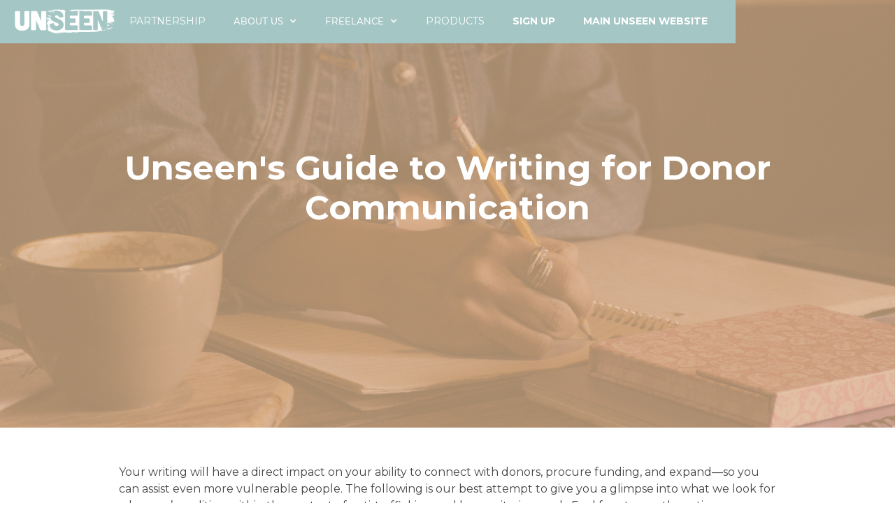

--- FILE ---
content_type: text/html
request_url: https://www.unseenpartners.org/unseen-writing-guide
body_size: 10390
content:
<!DOCTYPE html><!-- Last Published: Thu Jan 15 2026 00:59:15 GMT+0000 (Coordinated Universal Time) --><html data-wf-domain="www.unseenpartners.org" data-wf-page="62df0c440af1a87b7993aa0e" data-wf-site="58ebbdea04df5b23d95e6952"><head><meta charset="utf-8"/><title>Writing Guide | Unseen</title><meta content="Communicate clearly and effectively with donors using Unseen’s guide to writing." name="description"/><meta content="Writing Guide | Unseen" property="og:title"/><meta content="Communicate clearly and effectively with donors using Unseen’s guide to writing." property="og:description"/><meta content="https://cdn.prod.website-files.com/58ebbdea04df5b23d95e6952/5fc918c5392035bfb266b524_kat-stokes-BoYnwJ8lM54-unsplash.jpg" property="og:image"/><meta content="Writing Guide | Unseen" property="twitter:title"/><meta content="Communicate clearly and effectively with donors using Unseen’s guide to writing." property="twitter:description"/><meta content="https://cdn.prod.website-files.com/58ebbdea04df5b23d95e6952/5fc918c5392035bfb266b524_kat-stokes-BoYnwJ8lM54-unsplash.jpg" property="twitter:image"/><meta property="og:type" content="website"/><meta content="summary_large_image" name="twitter:card"/><meta content="width=device-width, initial-scale=1" name="viewport"/><link href="https://cdn.prod.website-files.com/58ebbdea04df5b23d95e6952/css/unseen-partner-portal.webflow.shared.d865aac00.css" rel="stylesheet" type="text/css" integrity="sha384-2GWqwA+PCyYXRGRl5TrdZlF3zMU7/qA3Y2T6Tq2ncn56acfMV0s/G5aGbTwOO7HM" crossorigin="anonymous"/><link href="https://fonts.googleapis.com" rel="preconnect"/><link href="https://fonts.gstatic.com" rel="preconnect" crossorigin="anonymous"/><script src="https://ajax.googleapis.com/ajax/libs/webfont/1.6.26/webfont.js" type="text/javascript"></script><script type="text/javascript">WebFont.load({  google: {    families: ["Montserrat:100,100italic,200,200italic,300,300italic,400,400italic,500,500italic,600,600italic,700,700italic,800,800italic,900,900italic","Inconsolata:400,700"]  }});</script><script type="text/javascript">!function(o,c){var n=c.documentElement,t=" w-mod-";n.className+=t+"js",("ontouchstart"in o||o.DocumentTouch&&c instanceof DocumentTouch)&&(n.className+=t+"touch")}(window,document);</script><link href="https://cdn.prod.website-files.com/58ebbdea04df5b23d95e6952/590a1e9075f48a0e405b0116_fav-icon.png" rel="shortcut icon" type="image/x-icon"/><link href="https://cdn.prod.website-files.com/58ebbdea04df5b23d95e6952/590a1e93f3129172dd0a8743_fav-icon-lg.png" rel="apple-touch-icon"/><script type="text/javascript">(function(i,s,o,g,r,a,m){i['GoogleAnalyticsObject']=r;i[r]=i[r]||function(){(i[r].q=i[r].q||[]).push(arguments)},i[r].l=1*new Date();a=s.createElement(o),m=s.getElementsByTagName(o)[0];a.async=1;a.src=g;m.parentNode.insertBefore(a,m)})(window,document,'script','https://www.google-analytics.com/analytics.js','ga');ga('create', 'UA-113824641-1', 'auto');ga('send', 'pageview');</script><script async="" src="https://www.googletagmanager.com/gtag/js?id=G-V51ZSWZV8R"></script><script type="text/javascript">window.dataLayer = window.dataLayer || [];function gtag(){dataLayer.push(arguments);}gtag('set', 'developer_id.dZGVlNj', true);gtag('js', new Date());gtag('config', 'G-V51ZSWZV8R');</script><script src="https://www.google.com/recaptcha/api.js" type="text/javascript"></script><!-- Google tag (gtag.js) -->
<script async src="https://www.googletagmanager.com/gtag/js?id=G-V51ZSWZV8R"></script>
<script>
  window.dataLayer = window.dataLayer || [];
  function gtag(){dataLayer.push(arguments);}
  gtag('js', new Date());

  gtag('config', 'G-V51ZSWZV8R');
</script><script src="https://cdn.prod.website-files.com/58ebbdea04df5b23d95e6952%2F6544eda5f000985a163a8687%2F69683a45f694792a2d68b101%2Ffinsweetcomponentsconfig-1.0.3.js" type="module" async="" siteId="58ebbdea04df5b23d95e6952" finsweet="components"></script></head><body><div data-collapse="medium" data-animation="default" data-duration="400" id="top" data-easing="ease" data-easing2="ease" role="banner" class="navigation-style-3 new w-nav"><a href="/" data-ix="brand-logo" class="brand-logo new w-nav-brand"><img src="https://cdn.prod.website-files.com/58ebbdea04df5b23d95e6952/58ec3f8146d7ee3405a56e28_Unseen-logo-white.png" width="145" alt=""/></a><div class="container-59 w-container"><nav role="navigation" class="navigation-menu center landing-page w-nav-menu"><a href="/partnership" class="navigation-link no-dropdown white new w-nav-link">Partnership</a><div data-delay="20" data-hover="true" class="dropdown w-dropdown"><div class="navigation-link dropdown new w-dropdown-toggle"><div class="w-icon-dropdown-toggle"></div><div class="dropdown-text new">ABOUT US</div></div><nav class="dropdown-list-2 w-dropdown-list"><a href="/who-we-are" class="dropdown-link-3 new w-dropdown-link">OUR TEAM</a><a href="/faq" class="dropdown-link-3 new w-dropdown-link">FAQs</a><a href="/contact-us" class="dropdown-link-3 new w-dropdown-link">Contact</a></nav></div><div data-delay="0" data-hover="true" class="dropdown w-dropdown"><div class="navigation-link dropdown new w-dropdown-toggle"><div class="w-icon-dropdown-toggle"></div><div class="dropdown-text new">Freelance</div></div><nav class="dropdown-list-2 w-dropdown-list"><a href="/creatives/how-it-works" class="dropdown-link-3 new w-dropdown-link">How It Works</a><a href="/creatives/join-unseens-creative-network" class="dropdown-link-3 new w-dropdown-link">Apply</a></nav></div><a href="/products" class="navigation-link no-dropdown white new w-nav-link">Products</a><a href="/sign-up" class="navigation-link no-dropdown white new bold w-nav-link">Sign Up</a><a href="https://www.weareunseen.org/" target="_blank" class="navigation-link no-dropdown white new bold w-nav-link">main unseen website</a></nav></div><div class="hamburger-style-1 style-2 new w-nav-button"><div class="w-icon-nav-menu"></div></div></div><div class="top-section writing"><h1 class="heading-163">Unseen&#x27;s Guide to Writing for Donor Communication</h1></div><div class="section-71"><div class="container-38 w-container"><p class="policy-text top new">Your writing will have a direct impact on your ability to connect with donors, procure funding, and expand—so you can assist even more vulnerable people. The following is our best attempt to give you a glimpse into what we look for when we’re editing within the context of anti-trafficking and humanitarian work. Feel free to use these tips as a guideline in your own donor communication.<br/></p><h1 id="top" class="policy-heading-1 top black new">Overview</h1><div class="_2832b orange new"><a href="#edit" class="orange new">Edit Edit Edit</a></div><p class="policy-text centered new">Make every word count. If you can say it with less words, please choose that option.<br/></p><div class="_2832b orange new"><a href="#present-future-tense" class="orange new"><strong id="present-tense">When possible, write in present or future tense.</strong></a></div><p class="policy-text centered new">It gives a feeling of ‘now,’ forward motion, and a reminder that this person still exists today.<br/></p><div class="_2832b orange new"><a href="#moderate-to-casual-style" class="orange new"><strong id="casual">Choose a moderate-to-casual writing style.</strong></a><br/></div><p class="policy-text centered new">This isn’t a masters thesis. <br/>It’s meant to catch people’s attention, compel, and inspire people to get involved.<br/></p><div class="_2832b orange new"><a href="#strength-agency" class="orange new"><strong id="agency">Give strength and agency to the survivor. </strong></a><br/></div><p class="policy-text centered new">Show the survivor’s choices (agency), grit, resilience, and humanity.<br/></p><div class="_2832b orange new"><a href="#tell-stories-ethically" class="orange new"><strong id="ethically">Tell stories ethically.</strong></a></div><p class="policy-text centered">Does your writing align with ethical communication?<br/></p><div class="_2832b orange new"><a href="#instill-hope" class="orange new">Instill hope! It&#x27;s more powerful than fear.</a></div><p class="policy-text centered new">People may have a knee-jerk, guilt-induced reaction to difficult and horrific stories, but will they stay engaged longterm to be part of the solution?<br/></p><div class="_2832b orange new"><a href="#dont-overly-santize" class="orange new">Don&#x27;t overly sanitize.</a></div><p class="policy-text centered new">This is a tough one:  “trafficked for sex” vs. “raped many times a night” and will need to be balanced with goals for the piece, as well as intended audience.<br/></p><div class="_2832b orange new"><a href="#unseen-story-arc" class="orange new">Utilize the Unseen Story Arc</a></div><p class="policy-text centered new">Problem → Spark of Hope → Solution → History of Success → Hope/Vision for the Future → Call to Action<br/></p><div class="_2832b orange new"><a href="#narrative-language" class="orange new">Use Narrative Language</a></div><p class="policy-text centered new">Show don’t tell. Use carefully-observed details and well-chosen verbs to bring the reader into the experience.<br/></p><div class="div-block-68"></div><h1 class="policy-heading-1 top black new">DETAILS</h1><div id="edit" class="commitment top new">Edit Edit Edit.</div><div class="rich-text w-richtext"><p>Please make every word count. If you can say it with less words, please choose that option.</p><h5>Example:</h5><ul role="list"><li><strong>Original:</strong> When he overheard the social workers discussing the bakery program, he interrupted to find out how he could attend. They provided the details, and on the first day of school, he was the earliest arriver.</li><li><strong>Edited: </strong>He immediately asked how to attend, and on the launch day of <em>Restoration Baking Rwanda</em>, Darius was first to arrive.</li></ul></div><div id="present-future-tense" class="commitment top new"><strong>When possible, write in present or future tense.</strong></div><div class="rich-text w-richtext"><p>It gives a feeling of ‘now,’ forward motion, and a reminder that this person still exists today.</p><h5>Example:</h5><ul role="list"><li><strong>Original:</strong> Since childhood, Mei had loved beauty products. She delighted in braided hair and painted nails, and she loved displaying her creativity through fixing her friends’ hair. Hearing about the new beauty school provided a glimpse of a better life, one where she could provide for her daughter and enjoy her daily work.</li><li><strong>Edited:</strong> Since childhood, Mei has loved braiding hair, painting nails, and styling hair. Hearing about the new school provided an opportunity for a better life, where she could care for her daughter and do work she loves. </li></ul></div><div id="moderate-to-casual-style" class="commitment top new"><strong>Choose a moderate-to-casual writing style.<br/></strong></div><div class="rich-text w-richtext"><p>When you have the choice between formal and casual, choose somewhere along the moderately-casual to casual scale. This will differ based on partner, purpose, audience, and type of project, but in general Unseen leans toward a less-formal, concise, write-like-you-speak style. Contractions are welcome! This isn’t a masters thesis. It’s meant to catch people’s attention, compel, and inspire people to get involved.</p><h5>Example:</h5><ul role="list"><li><strong>Original:</strong> He longed to become an engineer, but growing up in an impoverished family in North East Thailand seemed to have placed this dream out of reach. When circumstances forced him to drop out of school during Grade 7, David’s parents told him he would never be smart enough to work as an engineer.</li><li><strong>Edited:</strong> He longed to become an engineer, but growing up in an impoverished family in Thailand placed this dream out of reach. When circumstances forced him to drop out of school in 7th grade, David’s parents told him he’d never be smart enough to become an engineer.</li></ul></div><div id="strength-agency" class="commitment top new"><strong>Give strength and agency to the survivor. <br/></strong></div><div class="rich-text w-richtext"><p>Show the survivor’s choices (agency), grit, resilience, and humanity. <br/>‍<br/>It is tempting to set the NGO or the donor up as a savior/hero, and the survivor as a helpless person in need of rescue. It’s easy writing and pulls on donors’ heart strings. We want to give dignity and humanity to each survivor of human trafficking or exploitation. It’s taken a lot of strong choices not only to survive, but to build a new life. We want to honor the NGOs and donors—and must show their vital role in what we write (as this <em>is </em>our audience!)—however we also want to lift the survivor and represent them accurately!<br/></p><h5>Example:</h5><ul role="list"><li>Original: Restoration Hope transformed Rosa’s despair into delight. </li><li>Edited: Restoration Hope helped Rosa transform her despair into hope and a future. </li></ul><h5>Example 2:</h5><ul role="list"><li>Original: We rescue girls out of prostitution—giving them hope and a future!</li><li>Edited: We help girls stop the cycle of oppression and create lives full of purpose and hope!</li></ul><h5>Further thoughts:</h5><ul role="list"><li>How have <em>they</em> played a role in their own ‘rescue’ or story?</li><li>Do you use strong, empowering words to describe them, or do you make them sound weak and in need of another person’s rescue?</li><li>Rather than only speaking of a survivor’s vulnerability and need of rescue, draw attention to the future impact they will make in the world around them.</li><li>When possible, stay away from words like “rescue” and “saved” as they tend to remove agency from people.</li><li>It differs per organization, but lean toward a word like “survivor” rather than “victim.” Use words that speak of empowerment, rather than dependency.</li><li>How can we avoid ‘white savior complex’? When appropriate, avoid portraying the white person as the center of the story, or as the one who saves the situation. Instead, focus could be placed on survivors/beneficiaries or local national staff of the NGO. Portray those the NGO is trying to assist as the protagonist of the story. Humanize them—give them individuality. Show them as taking charge of their own lives.</li><li>For the protagonist: Their story is simply a snapshot at a point in time during their life. This isn’t who they have always been or who they will always be. And most importantly, <em>this is a person,</em> not just a spokesperson for the partner’s cause and organization.</li></ul></div><div id="tell-stories-ethically" class="commitment top new"><strong>Tell stories ethically.<br/></strong></div><div class="rich-text w-richtext"><p>Does your writing align with ethical communication?</p><h5>Resources:</h5><ul role="list"><li><a href="http://ethicalstorytelling.com/resources/" target="_blank">Ethical Storytelling</a></li></ul><h5>Principles:</h5><ul role="list"><li><strong>Don’t give the reader a reason to blame the subject of the story for their circumstances, or to tap into their hidden biases.</strong> <em>Example</em>: Among some readers, when reading the word “prostitute” some may subconsciously assume a woman is evil, is breaking up homes, and ‘taking husbands from their wives.’ They may see the woman as the problem and have little compassion. The word has baggage. Other words such as “sexually exploited,” or, when accurate “trafficked for sex” are helpful.</li><li><strong>Ask yourself, “If the subject of the story read what I’ve written about them, would they be comfortable with it?” </strong>(With social media, it’s a real possibility that the survivor may read what you’ve written.) Will that person feel ashamed or proud? Will they consider it true? Overdramatized? Exploitative? Will the person be proud of the story that was told—or will they carry part of the shame of the experience?<strong>‍</strong></li><li><strong>Ask yourself if people or entities (government, companies, etc.) are being vilified in an unhelpful way.</strong> “Who does this story suggest is the villain. Is it true or helpful?”<strong>‍</strong></li><li><strong>Who is viewing or reading the story and how am I dignifying the viewer/reader?</strong> There isn’t a need to make an <em>unnecessary chasm</em> created by pity or tears. Them vs me. “The human connection is true to all—it’s one of our most basic needs…” The basic human connection is powerful. We don’t need to resort to unnecessary chasms of producing pity and guilt in others, try to conjure up false emotions in others, or heighten the story past what it really is. Help be a connector of humans, not a chasm-creator.<strong>‍</strong></li><li><strong>Although you may need to choose a ‘hero’ so that what you write has focus, please keep in mind there are ‘heroes’ all along the human chain:</strong> from survivor—to NGO—to Unseen (if part of the story)—to the participating donor. <strong>Each </strong>plays a role and has a valuable story. To intentionally minimize someone’s story is to minimize their value as a person. Of special importance: We also must not minimize the survivor so that the NGO can look like the ‘big brave hero’ rescuing the ‘small little survivor.’ Both have been very brave and bold, and made difficult choices to pursue health, rescue, and healing. We must be thoughtful of our power as writers, when tempted to portray certain people as <em>heroes</em> and others as <em>victims.</em>‍</li><li>‍<strong>How are you motivating your reader?</strong> Are you creating a short-term relationship between the donor and the recipient—fueled by pity and tears to get people to give? (A chasm) Instead, consider how to create longer lasting relationship. (Commonalities, connection, shared humanity.)<strong>‍</strong></li><li><strong>Dignity:</strong> How we tell the story matters. We don’t want to exploit one person’s suffering to get an emotional response.<strong>‍</strong></li><li><strong>Be aware of the temptation to exploit donors’ egos through how we tell stories.</strong> Overreach: When donors want to be connected to something because it helps their identity. They want to make themselves feel better about themselves. What is the story the donor is telling themselves as they read your piece? Are they really going to make a difference or is this an ‘ego-spurt’ as an opportunity to help others?</li></ul></div><div id="instill-hope" class="commitment top new"><strong>Instill hope! It’s more powerful than fear.  <br/></strong></div><div class="rich-text w-richtext"><p>People may have a knee-jerk, guilt-induced reaction to difficult and horrific stories, but will they stay engaged longterm to be part of the bigger solution? We believe that people are ultimately drawn to hope, so while our writing and marketing aims to help a donor clearly understand the problem each Unseen Partner is trying to solve, we also want to give donors a hopeful vision for the future—and a way they can join in it!</p><h5>Example</h5><ul role="list"><li><strong>Original: </strong>If we don&#x27;t find a new location for our children&#x27;s home, these kids will continue to live in danger.</li><li><strong>Edited:</strong> Your ‘yes’ to this project will open the door to making this home a reality. </li></ul><h5>Example 2</h5><ul role="list"><li><strong>Original:</strong> Without intervention, these children are more vulnerable to trafficking, abuse, sickness, and exploitation. </li><li><strong>Edited:</strong> With intervention, these children are less vulnerable to trafficking, abuse, sickness, and exploitation.</li></ul></div><div id="dont-overly-santize" class="commitment top new"><strong>Don&#x27;t overly sanitize.<br/></strong></div><div class="rich-text w-richtext"><p>This is a tough one, because it needs to be balanced with not over-sensationalizing or creating guilt and pity. And, each partner has a different audience and will know what will be most compelling and best received. Give it a try, and we’ll give you feedback!</p><h5>Examples</h5><ul role="list"><li><strong><em>Sanitized:</em> </strong>“child marriage”</li><li><strong><em>Reality: </em></strong>“sexual slavery, rape, domestic slave”</li></ul></div><div id="unseen-story-arc" class="commitment top new"><strong>Utilize the Unseen Story Arc<br/></strong></div><div class="rich-text w-richtext"><p>We often arrange our writing—print, video, and websites—around a <em>story arc</em>. It’s based on <a href="https://en.wikipedia.org/wiki/Monroe&#x27;s_motivated_sequence" target="_blank">Monroe’s Motivated Sequence</a> and is a helpful tool for arranging content that inspires involvement. <br/><br/>However, please feel free to confer with your project manager for more information! The <em>story arc</em> isn’t meant to be a strict formula or ‘order’ in which to arrange <em>every</em> piece, although having elements of the story arc throughout are often essential (i.e. problem, solution, history of success, call-to-action).<br/><br/>More details in <em>Mapping Your Message</em> <a href="https://www.unseenpartners.org/products/mapping-your-message-worksheet" target="_blank">Worksheet</a> + <a href="https://www.unseenpartners.org/products/mapping-your-message-slide-deck" target="_blank">Slides</a>.</p><p><strong>Problem → </strong>Spark of Hope<strong> → Solution → </strong>History of Success<strong> → </strong>Hope/Vision for the Future<strong> → Call to Action </strong>(CTA)</p><ul role="list"><li>Does what you’ve written clearly tie back to the original problem—especially the solution you’ve described?</li><li>Does the CTA give emotional relief to the reader? (i.e. After hearing the depth of the problem, do they know what they can <em>do</em> about it?)</li><li>Have you inspired clear action? You may or may not be asked to cover the CTA in your writing. If you are, using language that gives the donor agency—that shows <em>how</em> they can join the organization in bringing hope and change, is often a great way to go!</li></ul></div><div id="narrative-language" class="commitment top new"><strong>Use Narrative Language<br/></strong></div><div class="rich-text w-richtext"><p>These stories are meant to compel and inspire people to get involved. We also want readers to connect to the characters in the story, who are <em>real</em> people. Precise details and well-chosen verbs allow the reader to be a part of the experience. We encourage you to show the actions, relationships, and feelings of the main character, versus telling the reader how to feel. This creates<a href="https://www.enchantingmarketing.com/how-to-write-with-emotion/"> </a>a<a href="https://www.enchantingmarketing.com/how-to-write-with-emotion/"> </a>strong, emotional connection for the reader.</p><h5>Example:</h5><ul role="list"><li>Original: Jacob spoke at graduation and shared about how much his life has changed.</li><li>Edited: As Jacob shared about his experience in his speech at graduation, he said, <strong>“I now know my life matters.” </strong></li></ul><h5>Example 2:</h5><ul role="list"><li>Original: “He lived in horrible conditions when he was a child.”</li><li>Edited: “Pipes dripped sewage around as he slept on a dirty piece of cardboard.”</li></ul></div><div class="div-block-68 new"></div><h1 id="final-checklist" class="policy-heading-1 top black new">FINAL CHECKLIST</h1><div class="rich-text w-richtext"><ol start="" role="list"><li>Are my facts correct?</li><li>Are my stats from a credible source? (Include links, if you’ve added stats.)</li><li>Does the length and style of my writing fit the medium? (print, web, video, social)</li><li>Does each word and sentence fulfill the purpose of the project?</li><li>Have I used effective and consistent commas? (Please use the oxford comma.) Is the rest of my punctuation accurate and effective—including <a href="https://getitwriteonline.com/articles/en-dashes-em-dashes/" target="_blank">hyphens, en dashes, and em dashes</a>?</li><li>Am I nailing my intended audience? (age, religious background, country)</li><li>Does my writing (if applicable) cover data-driven left brain decision-makers vs ‘story of one’ emotionally compelled givers?</li><li>If written for a faith-based audience, does it use religious language effectively? 8a.<strong> </strong>When possible please stay away from overused, cliche language, or religious language preferred by a subculture. 8b. Before automatically including religious language, determine if it helps fulfill the purpose of the piece.</li><li>Is this written with the medium (print, video, web) and context in mind?</li><li>Do I use hope to inspire action, rather than guilt or fear?</li><li>Is my tone effective? Does it align with the partners voice and intended audience?</li><li>Have I written like an average person would talk? </li><li>Does it sound authentic (vs. overly sales-y)?</li><li>Is the language I’ve used forward moving and action oriented (rather than passive)? Have I avoided past tense, where appropriate and possible?</li><li>In stories, have I given great descriptive details and let people draw their own conclusions? </li><li>Where beneficial, have I written each sentence from scratch, rather than letting the original writing influence my final product?</li></ol></div><a href="#top" class="link-32 new">Back to Top</a></div></div><div class="section-59"><div class="w-container"><div class="w-row"><div class="column-98 w-col w-col-3"><div class="footer-heading1">PARTNER WITH US</div><div class="div-block-76"></div><a href="/partnership" class="footer-link2">What We Do</a><a href="/who-we-are" class="footer-link2">Who We Are</a><a href="/sign-up" class="footer-link2">Apply for Partnership</a><a href="/refer-an-organization" class="footer-link2">Refer an Organization</a></div><div class="column-99 w-col w-col-3"><div class="footer-heading1 top">PARTNERS</div><div class="div-block-76"></div><a href="/products" class="footer-link2">Products</a><a href="/partnership-agreement" class="footer-link2">Partnership Agreement</a><a href="/media-privacy-policy" class="footer-link2">Media/Privacy Policy</a><a href="/all-partners" class="footer-link2">Staff Login</a></div><div class="column-100 w-col w-col-3"><div class="footer-heading1 top">Freelance</div><div class="div-block-76"></div><a href="/creatives/how-it-works" class="footer-link2">How it Works</a><a href="/creatives/join-unseens-creative-network" class="footer-link2">Apply to Freelance</a><a href="/media-privacy-policy" class="footer-link2">Media/Privacy Policy</a></div><div class="column-101 w-col w-col-3"><div class="footer-heading1 top">Get involved</div><div class="div-block-76"></div><a href="https://www.weareunseen.org/" target="_blank" class="footer-link2">Main Unseen Website</a><a href="https://www.weareunseen.org/donate" target="_blank" class="footer-link2">Donate</a><a href="https://www.weareunseen.org/join-us" target="_blank" class="footer-link2">Careers</a><a href="/contact-us" class="footer-link2">Contact Us</a></div></div><div class="text-block-159">Copyright © 2022 Unseen</div></div></div><script src="https://d3e54v103j8qbb.cloudfront.net/js/jquery-3.5.1.min.dc5e7f18c8.js?site=58ebbdea04df5b23d95e6952" type="text/javascript" integrity="sha256-9/aliU8dGd2tb6OSsuzixeV4y/faTqgFtohetphbbj0=" crossorigin="anonymous"></script><script src="https://cdn.prod.website-files.com/58ebbdea04df5b23d95e6952/js/webflow.schunk.aac498e29afe0209.js" type="text/javascript" integrity="sha384-awPbUiP88vodkziPs5v3aK2X/DZ2vv6vlnd9iT6BZSkRvUFEOxgRXrpVmqEk4UuC" crossorigin="anonymous"></script><script src="https://cdn.prod.website-files.com/58ebbdea04df5b23d95e6952/js/webflow.44b38641.dce0ebe7942ffbc2.js" type="text/javascript" integrity="sha384-OglcCG+W0oCHaESMqmrVbxg+Vkdsxj2WgAGrrs4xUx6e82REKLP0psB3TUc3zNT9" crossorigin="anonymous"></script></body></html>

--- FILE ---
content_type: text/css
request_url: https://cdn.prod.website-files.com/58ebbdea04df5b23d95e6952/css/unseen-partner-portal.webflow.shared.d865aac00.css
body_size: 96299
content:
html {
  -webkit-text-size-adjust: 100%;
  -ms-text-size-adjust: 100%;
  font-family: sans-serif;
}

body {
  margin: 0;
}

article, aside, details, figcaption, figure, footer, header, hgroup, main, menu, nav, section, summary {
  display: block;
}

audio, canvas, progress, video {
  vertical-align: baseline;
  display: inline-block;
}

audio:not([controls]) {
  height: 0;
  display: none;
}

[hidden], template {
  display: none;
}

a {
  background-color: #0000;
}

a:active, a:hover {
  outline: 0;
}

abbr[title] {
  border-bottom: 1px dotted;
}

b, strong {
  font-weight: bold;
}

dfn {
  font-style: italic;
}

h1 {
  margin: .67em 0;
  font-size: 2em;
}

mark {
  color: #000;
  background: #ff0;
}

small {
  font-size: 80%;
}

sub, sup {
  vertical-align: baseline;
  font-size: 75%;
  line-height: 0;
  position: relative;
}

sup {
  top: -.5em;
}

sub {
  bottom: -.25em;
}

img {
  border: 0;
}

svg:not(:root) {
  overflow: hidden;
}

hr {
  box-sizing: content-box;
  height: 0;
}

pre {
  overflow: auto;
}

code, kbd, pre, samp {
  font-family: monospace;
  font-size: 1em;
}

button, input, optgroup, select, textarea {
  color: inherit;
  font: inherit;
  margin: 0;
}

button {
  overflow: visible;
}

button, select {
  text-transform: none;
}

button, html input[type="button"], input[type="reset"] {
  -webkit-appearance: button;
  cursor: pointer;
}

button[disabled], html input[disabled] {
  cursor: default;
}

button::-moz-focus-inner, input::-moz-focus-inner {
  border: 0;
  padding: 0;
}

input {
  line-height: normal;
}

input[type="checkbox"], input[type="radio"] {
  box-sizing: border-box;
  padding: 0;
}

input[type="number"]::-webkit-inner-spin-button, input[type="number"]::-webkit-outer-spin-button {
  height: auto;
}

input[type="search"] {
  -webkit-appearance: none;
}

input[type="search"]::-webkit-search-cancel-button, input[type="search"]::-webkit-search-decoration {
  -webkit-appearance: none;
}

legend {
  border: 0;
  padding: 0;
}

textarea {
  overflow: auto;
}

optgroup {
  font-weight: bold;
}

table {
  border-collapse: collapse;
  border-spacing: 0;
}

td, th {
  padding: 0;
}

@font-face {
  font-family: webflow-icons;
  src: url("[data-uri]") format("truetype");
  font-weight: normal;
  font-style: normal;
}

[class^="w-icon-"], [class*=" w-icon-"] {
  speak: none;
  font-variant: normal;
  text-transform: none;
  -webkit-font-smoothing: antialiased;
  -moz-osx-font-smoothing: grayscale;
  font-style: normal;
  font-weight: normal;
  line-height: 1;
  font-family: webflow-icons !important;
}

.w-icon-slider-right:before {
  content: "";
}

.w-icon-slider-left:before {
  content: "";
}

.w-icon-nav-menu:before {
  content: "";
}

.w-icon-arrow-down:before, .w-icon-dropdown-toggle:before {
  content: "";
}

.w-icon-file-upload-remove:before {
  content: "";
}

.w-icon-file-upload-icon:before {
  content: "";
}

* {
  box-sizing: border-box;
}

html {
  height: 100%;
}

body {
  color: #333;
  background-color: #fff;
  min-height: 100%;
  margin: 0;
  font-family: Arial, sans-serif;
  font-size: 14px;
  line-height: 20px;
}

img {
  vertical-align: middle;
  max-width: 100%;
  display: inline-block;
}

html.w-mod-touch * {
  background-attachment: scroll !important;
}

.w-block {
  display: block;
}

.w-inline-block {
  max-width: 100%;
  display: inline-block;
}

.w-clearfix:before, .w-clearfix:after {
  content: " ";
  grid-area: 1 / 1 / 2 / 2;
  display: table;
}

.w-clearfix:after {
  clear: both;
}

.w-hidden {
  display: none;
}

.w-button {
  color: #fff;
  line-height: inherit;
  cursor: pointer;
  background-color: #3898ec;
  border: 0;
  border-radius: 0;
  padding: 9px 15px;
  text-decoration: none;
  display: inline-block;
}

input.w-button {
  -webkit-appearance: button;
}

html[data-w-dynpage] [data-w-cloak] {
  color: #0000 !important;
}

.w-code-block {
  margin: unset;
}

pre.w-code-block code {
  all: inherit;
}

.w-optimization {
  display: contents;
}

.w-webflow-badge, .w-webflow-badge > img {
  box-sizing: unset;
  width: unset;
  height: unset;
  max-height: unset;
  max-width: unset;
  min-height: unset;
  min-width: unset;
  margin: unset;
  padding: unset;
  float: unset;
  clear: unset;
  border: unset;
  border-radius: unset;
  background: unset;
  background-image: unset;
  background-position: unset;
  background-size: unset;
  background-repeat: unset;
  background-origin: unset;
  background-clip: unset;
  background-attachment: unset;
  background-color: unset;
  box-shadow: unset;
  transform: unset;
  direction: unset;
  font-family: unset;
  font-weight: unset;
  color: unset;
  font-size: unset;
  line-height: unset;
  font-style: unset;
  font-variant: unset;
  text-align: unset;
  letter-spacing: unset;
  -webkit-text-decoration: unset;
  text-decoration: unset;
  text-indent: unset;
  text-transform: unset;
  list-style-type: unset;
  text-shadow: unset;
  vertical-align: unset;
  cursor: unset;
  white-space: unset;
  word-break: unset;
  word-spacing: unset;
  word-wrap: unset;
  transition: unset;
}

.w-webflow-badge {
  white-space: nowrap;
  cursor: pointer;
  box-shadow: 0 0 0 1px #0000001a, 0 1px 3px #0000001a;
  visibility: visible !important;
  opacity: 1 !important;
  z-index: 2147483647 !important;
  color: #aaadb0 !important;
  overflow: unset !important;
  background-color: #fff !important;
  border-radius: 3px !important;
  width: auto !important;
  height: auto !important;
  margin: 0 !important;
  padding: 6px !important;
  font-size: 12px !important;
  line-height: 14px !important;
  text-decoration: none !important;
  display: inline-block !important;
  position: fixed !important;
  inset: auto 12px 12px auto !important;
  transform: none !important;
}

.w-webflow-badge > img {
  position: unset;
  visibility: unset !important;
  opacity: 1 !important;
  vertical-align: middle !important;
  display: inline-block !important;
}

h1, h2, h3, h4, h5, h6 {
  margin-bottom: 10px;
  font-weight: bold;
}

h1 {
  margin-top: 20px;
  font-size: 38px;
  line-height: 44px;
}

h2 {
  margin-top: 20px;
  font-size: 32px;
  line-height: 36px;
}

h3 {
  margin-top: 20px;
  font-size: 24px;
  line-height: 30px;
}

h4 {
  margin-top: 10px;
  font-size: 18px;
  line-height: 24px;
}

h5 {
  margin-top: 10px;
  font-size: 14px;
  line-height: 20px;
}

h6 {
  margin-top: 10px;
  font-size: 12px;
  line-height: 18px;
}

p {
  margin-top: 0;
  margin-bottom: 10px;
}

blockquote {
  border-left: 5px solid #e2e2e2;
  margin: 0 0 10px;
  padding: 10px 20px;
  font-size: 18px;
  line-height: 22px;
}

figure {
  margin: 0 0 10px;
}

figcaption {
  text-align: center;
  margin-top: 5px;
}

ul, ol {
  margin-top: 0;
  margin-bottom: 10px;
  padding-left: 40px;
}

.w-list-unstyled {
  padding-left: 0;
  list-style: none;
}

.w-embed:before, .w-embed:after {
  content: " ";
  grid-area: 1 / 1 / 2 / 2;
  display: table;
}

.w-embed:after {
  clear: both;
}

.w-video {
  width: 100%;
  padding: 0;
  position: relative;
}

.w-video iframe, .w-video object, .w-video embed {
  border: none;
  width: 100%;
  height: 100%;
  position: absolute;
  top: 0;
  left: 0;
}

fieldset {
  border: 0;
  margin: 0;
  padding: 0;
}

button, [type="button"], [type="reset"] {
  cursor: pointer;
  -webkit-appearance: button;
  border: 0;
}

.w-form {
  margin: 0 0 15px;
}

.w-form-done {
  text-align: center;
  background-color: #ddd;
  padding: 20px;
  display: none;
}

.w-form-fail {
  background-color: #ffdede;
  margin-top: 10px;
  padding: 10px;
  display: none;
}

label {
  margin-bottom: 5px;
  font-weight: bold;
  display: block;
}

.w-input, .w-select {
  color: #333;
  vertical-align: middle;
  background-color: #fff;
  border: 1px solid #ccc;
  width: 100%;
  height: 38px;
  margin-bottom: 10px;
  padding: 8px 12px;
  font-size: 14px;
  line-height: 1.42857;
  display: block;
}

.w-input::placeholder, .w-select::placeholder {
  color: #999;
}

.w-input:focus, .w-select:focus {
  border-color: #3898ec;
  outline: 0;
}

.w-input[disabled], .w-select[disabled], .w-input[readonly], .w-select[readonly], fieldset[disabled] .w-input, fieldset[disabled] .w-select {
  cursor: not-allowed;
}

.w-input[disabled]:not(.w-input-disabled), .w-select[disabled]:not(.w-input-disabled), .w-input[readonly], .w-select[readonly], fieldset[disabled]:not(.w-input-disabled) .w-input, fieldset[disabled]:not(.w-input-disabled) .w-select {
  background-color: #eee;
}

textarea.w-input, textarea.w-select {
  height: auto;
}

.w-select {
  background-color: #f3f3f3;
}

.w-select[multiple] {
  height: auto;
}

.w-form-label {
  cursor: pointer;
  margin-bottom: 0;
  font-weight: normal;
  display: inline-block;
}

.w-radio {
  margin-bottom: 5px;
  padding-left: 20px;
  display: block;
}

.w-radio:before, .w-radio:after {
  content: " ";
  grid-area: 1 / 1 / 2 / 2;
  display: table;
}

.w-radio:after {
  clear: both;
}

.w-radio-input {
  float: left;
  margin: 3px 0 0 -20px;
  line-height: normal;
}

.w-file-upload {
  margin-bottom: 10px;
  display: block;
}

.w-file-upload-input {
  opacity: 0;
  z-index: -100;
  width: .1px;
  height: .1px;
  position: absolute;
  overflow: hidden;
}

.w-file-upload-default, .w-file-upload-uploading, .w-file-upload-success {
  color: #333;
  display: inline-block;
}

.w-file-upload-error {
  margin-top: 10px;
  display: block;
}

.w-file-upload-default.w-hidden, .w-file-upload-uploading.w-hidden, .w-file-upload-error.w-hidden, .w-file-upload-success.w-hidden {
  display: none;
}

.w-file-upload-uploading-btn {
  cursor: pointer;
  background-color: #fafafa;
  border: 1px solid #ccc;
  margin: 0;
  padding: 8px 12px;
  font-size: 14px;
  font-weight: normal;
  display: flex;
}

.w-file-upload-file {
  background-color: #fafafa;
  border: 1px solid #ccc;
  flex-grow: 1;
  justify-content: space-between;
  margin: 0;
  padding: 8px 9px 8px 11px;
  display: flex;
}

.w-file-upload-file-name {
  font-size: 14px;
  font-weight: normal;
  display: block;
}

.w-file-remove-link {
  cursor: pointer;
  width: auto;
  height: auto;
  margin-top: 3px;
  margin-left: 10px;
  padding: 3px;
  display: block;
}

.w-icon-file-upload-remove {
  margin: auto;
  font-size: 10px;
}

.w-file-upload-error-msg {
  color: #ea384c;
  padding: 2px 0;
  display: inline-block;
}

.w-file-upload-info {
  padding: 0 12px;
  line-height: 38px;
  display: inline-block;
}

.w-file-upload-label {
  cursor: pointer;
  background-color: #fafafa;
  border: 1px solid #ccc;
  margin: 0;
  padding: 8px 12px;
  font-size: 14px;
  font-weight: normal;
  display: inline-block;
}

.w-icon-file-upload-icon, .w-icon-file-upload-uploading {
  width: 20px;
  margin-right: 8px;
  display: inline-block;
}

.w-icon-file-upload-uploading {
  height: 20px;
}

.w-container {
  max-width: 940px;
  margin-left: auto;
  margin-right: auto;
}

.w-container:before, .w-container:after {
  content: " ";
  grid-area: 1 / 1 / 2 / 2;
  display: table;
}

.w-container:after {
  clear: both;
}

.w-container .w-row {
  margin-left: -10px;
  margin-right: -10px;
}

.w-row:before, .w-row:after {
  content: " ";
  grid-area: 1 / 1 / 2 / 2;
  display: table;
}

.w-row:after {
  clear: both;
}

.w-row .w-row {
  margin-left: 0;
  margin-right: 0;
}

.w-col {
  float: left;
  width: 100%;
  min-height: 1px;
  padding-left: 10px;
  padding-right: 10px;
  position: relative;
}

.w-col .w-col {
  padding-left: 0;
  padding-right: 0;
}

.w-col-1 {
  width: 8.33333%;
}

.w-col-2 {
  width: 16.6667%;
}

.w-col-3 {
  width: 25%;
}

.w-col-4 {
  width: 33.3333%;
}

.w-col-5 {
  width: 41.6667%;
}

.w-col-6 {
  width: 50%;
}

.w-col-7 {
  width: 58.3333%;
}

.w-col-8 {
  width: 66.6667%;
}

.w-col-9 {
  width: 75%;
}

.w-col-10 {
  width: 83.3333%;
}

.w-col-11 {
  width: 91.6667%;
}

.w-col-12 {
  width: 100%;
}

.w-hidden-main {
  display: none !important;
}

@media screen and (max-width: 991px) {
  .w-container {
    max-width: 728px;
  }

  .w-hidden-main {
    display: inherit !important;
  }

  .w-hidden-medium {
    display: none !important;
  }

  .w-col-medium-1 {
    width: 8.33333%;
  }

  .w-col-medium-2 {
    width: 16.6667%;
  }

  .w-col-medium-3 {
    width: 25%;
  }

  .w-col-medium-4 {
    width: 33.3333%;
  }

  .w-col-medium-5 {
    width: 41.6667%;
  }

  .w-col-medium-6 {
    width: 50%;
  }

  .w-col-medium-7 {
    width: 58.3333%;
  }

  .w-col-medium-8 {
    width: 66.6667%;
  }

  .w-col-medium-9 {
    width: 75%;
  }

  .w-col-medium-10 {
    width: 83.3333%;
  }

  .w-col-medium-11 {
    width: 91.6667%;
  }

  .w-col-medium-12 {
    width: 100%;
  }

  .w-col-stack {
    width: 100%;
    left: auto;
    right: auto;
  }
}

@media screen and (max-width: 767px) {
  .w-hidden-main, .w-hidden-medium {
    display: inherit !important;
  }

  .w-hidden-small {
    display: none !important;
  }

  .w-row, .w-container .w-row {
    margin-left: 0;
    margin-right: 0;
  }

  .w-col {
    width: 100%;
    left: auto;
    right: auto;
  }

  .w-col-small-1 {
    width: 8.33333%;
  }

  .w-col-small-2 {
    width: 16.6667%;
  }

  .w-col-small-3 {
    width: 25%;
  }

  .w-col-small-4 {
    width: 33.3333%;
  }

  .w-col-small-5 {
    width: 41.6667%;
  }

  .w-col-small-6 {
    width: 50%;
  }

  .w-col-small-7 {
    width: 58.3333%;
  }

  .w-col-small-8 {
    width: 66.6667%;
  }

  .w-col-small-9 {
    width: 75%;
  }

  .w-col-small-10 {
    width: 83.3333%;
  }

  .w-col-small-11 {
    width: 91.6667%;
  }

  .w-col-small-12 {
    width: 100%;
  }
}

@media screen and (max-width: 479px) {
  .w-container {
    max-width: none;
  }

  .w-hidden-main, .w-hidden-medium, .w-hidden-small {
    display: inherit !important;
  }

  .w-hidden-tiny {
    display: none !important;
  }

  .w-col {
    width: 100%;
  }

  .w-col-tiny-1 {
    width: 8.33333%;
  }

  .w-col-tiny-2 {
    width: 16.6667%;
  }

  .w-col-tiny-3 {
    width: 25%;
  }

  .w-col-tiny-4 {
    width: 33.3333%;
  }

  .w-col-tiny-5 {
    width: 41.6667%;
  }

  .w-col-tiny-6 {
    width: 50%;
  }

  .w-col-tiny-7 {
    width: 58.3333%;
  }

  .w-col-tiny-8 {
    width: 66.6667%;
  }

  .w-col-tiny-9 {
    width: 75%;
  }

  .w-col-tiny-10 {
    width: 83.3333%;
  }

  .w-col-tiny-11 {
    width: 91.6667%;
  }

  .w-col-tiny-12 {
    width: 100%;
  }
}

.w-widget {
  position: relative;
}

.w-widget-map {
  width: 100%;
  height: 400px;
}

.w-widget-map label {
  width: auto;
  display: inline;
}

.w-widget-map img {
  max-width: inherit;
}

.w-widget-map .gm-style-iw {
  text-align: center;
}

.w-widget-map .gm-style-iw > button {
  display: none !important;
}

.w-widget-twitter {
  overflow: hidden;
}

.w-widget-twitter-count-shim {
  vertical-align: top;
  text-align: center;
  background: #fff;
  border: 1px solid #758696;
  border-radius: 3px;
  width: 28px;
  height: 20px;
  display: inline-block;
  position: relative;
}

.w-widget-twitter-count-shim * {
  pointer-events: none;
  -webkit-user-select: none;
  user-select: none;
}

.w-widget-twitter-count-shim .w-widget-twitter-count-inner {
  text-align: center;
  color: #999;
  font-family: serif;
  font-size: 15px;
  line-height: 12px;
  position: relative;
}

.w-widget-twitter-count-shim .w-widget-twitter-count-clear {
  display: block;
  position: relative;
}

.w-widget-twitter-count-shim.w--large {
  width: 36px;
  height: 28px;
}

.w-widget-twitter-count-shim.w--large .w-widget-twitter-count-inner {
  font-size: 18px;
  line-height: 18px;
}

.w-widget-twitter-count-shim:not(.w--vertical) {
  margin-left: 5px;
  margin-right: 8px;
}

.w-widget-twitter-count-shim:not(.w--vertical).w--large {
  margin-left: 6px;
}

.w-widget-twitter-count-shim:not(.w--vertical):before, .w-widget-twitter-count-shim:not(.w--vertical):after {
  content: " ";
  pointer-events: none;
  border: solid #0000;
  width: 0;
  height: 0;
  position: absolute;
  top: 50%;
  left: 0;
}

.w-widget-twitter-count-shim:not(.w--vertical):before {
  border-width: 4px;
  border-color: #75869600 #5d6c7b #75869600 #75869600;
  margin-top: -4px;
  margin-left: -9px;
}

.w-widget-twitter-count-shim:not(.w--vertical).w--large:before {
  border-width: 5px;
  margin-top: -5px;
  margin-left: -10px;
}

.w-widget-twitter-count-shim:not(.w--vertical):after {
  border-width: 4px;
  border-color: #fff0 #fff #fff0 #fff0;
  margin-top: -4px;
  margin-left: -8px;
}

.w-widget-twitter-count-shim:not(.w--vertical).w--large:after {
  border-width: 5px;
  margin-top: -5px;
  margin-left: -9px;
}

.w-widget-twitter-count-shim.w--vertical {
  width: 61px;
  height: 33px;
  margin-bottom: 8px;
}

.w-widget-twitter-count-shim.w--vertical:before, .w-widget-twitter-count-shim.w--vertical:after {
  content: " ";
  pointer-events: none;
  border: solid #0000;
  width: 0;
  height: 0;
  position: absolute;
  top: 100%;
  left: 50%;
}

.w-widget-twitter-count-shim.w--vertical:before {
  border-width: 5px;
  border-color: #5d6c7b #75869600 #75869600;
  margin-left: -5px;
}

.w-widget-twitter-count-shim.w--vertical:after {
  border-width: 4px;
  border-color: #fff #fff0 #fff0;
  margin-left: -4px;
}

.w-widget-twitter-count-shim.w--vertical .w-widget-twitter-count-inner {
  font-size: 18px;
  line-height: 22px;
}

.w-widget-twitter-count-shim.w--vertical.w--large {
  width: 76px;
}

.w-background-video {
  color: #fff;
  height: 500px;
  position: relative;
  overflow: hidden;
}

.w-background-video > video {
  object-fit: cover;
  z-index: -100;
  background-position: 50%;
  background-size: cover;
  width: 100%;
  height: 100%;
  margin: auto;
  position: absolute;
  inset: -100%;
}

.w-background-video > video::-webkit-media-controls-start-playback-button {
  -webkit-appearance: none;
  display: none !important;
}

.w-background-video--control {
  background-color: #0000;
  padding: 0;
  position: absolute;
  bottom: 1em;
  right: 1em;
}

.w-background-video--control > [hidden] {
  display: none !important;
}

.w-slider {
  text-align: center;
  clear: both;
  -webkit-tap-highlight-color: #0000;
  tap-highlight-color: #0000;
  background: #ddd;
  height: 300px;
  position: relative;
}

.w-slider-mask {
  z-index: 1;
  white-space: nowrap;
  height: 100%;
  display: block;
  position: relative;
  left: 0;
  right: 0;
  overflow: hidden;
}

.w-slide {
  vertical-align: top;
  white-space: normal;
  text-align: left;
  width: 100%;
  height: 100%;
  display: inline-block;
  position: relative;
}

.w-slider-nav {
  z-index: 2;
  text-align: center;
  -webkit-tap-highlight-color: #0000;
  tap-highlight-color: #0000;
  height: 40px;
  margin: auto;
  padding-top: 10px;
  position: absolute;
  inset: auto 0 0;
}

.w-slider-nav.w-round > div {
  border-radius: 100%;
}

.w-slider-nav.w-num > div {
  font-size: inherit;
  line-height: inherit;
  width: auto;
  height: auto;
  padding: .2em .5em;
}

.w-slider-nav.w-shadow > div {
  box-shadow: 0 0 3px #3336;
}

.w-slider-nav-invert {
  color: #fff;
}

.w-slider-nav-invert > div {
  background-color: #2226;
}

.w-slider-nav-invert > div.w-active {
  background-color: #222;
}

.w-slider-dot {
  cursor: pointer;
  background-color: #fff6;
  width: 1em;
  height: 1em;
  margin: 0 3px .5em;
  transition: background-color .1s, color .1s;
  display: inline-block;
  position: relative;
}

.w-slider-dot.w-active {
  background-color: #fff;
}

.w-slider-dot:focus {
  outline: none;
  box-shadow: 0 0 0 2px #fff;
}

.w-slider-dot:focus.w-active {
  box-shadow: none;
}

.w-slider-arrow-left, .w-slider-arrow-right {
  cursor: pointer;
  color: #fff;
  -webkit-tap-highlight-color: #0000;
  tap-highlight-color: #0000;
  -webkit-user-select: none;
  user-select: none;
  width: 80px;
  margin: auto;
  font-size: 40px;
  position: absolute;
  inset: 0;
  overflow: hidden;
}

.w-slider-arrow-left [class^="w-icon-"], .w-slider-arrow-right [class^="w-icon-"], .w-slider-arrow-left [class*=" w-icon-"], .w-slider-arrow-right [class*=" w-icon-"] {
  position: absolute;
}

.w-slider-arrow-left:focus, .w-slider-arrow-right:focus {
  outline: 0;
}

.w-slider-arrow-left {
  z-index: 3;
  right: auto;
}

.w-slider-arrow-right {
  z-index: 4;
  left: auto;
}

.w-icon-slider-left, .w-icon-slider-right {
  width: 1em;
  height: 1em;
  margin: auto;
  inset: 0;
}

.w-slider-aria-label {
  clip: rect(0 0 0 0);
  border: 0;
  width: 1px;
  height: 1px;
  margin: -1px;
  padding: 0;
  position: absolute;
  overflow: hidden;
}

.w-slider-force-show {
  display: block !important;
}

.w-dropdown {
  text-align: left;
  z-index: 900;
  margin-left: auto;
  margin-right: auto;
  display: inline-block;
  position: relative;
}

.w-dropdown-btn, .w-dropdown-toggle, .w-dropdown-link {
  vertical-align: top;
  color: #222;
  text-align: left;
  white-space: nowrap;
  margin-left: auto;
  margin-right: auto;
  padding: 20px;
  text-decoration: none;
  position: relative;
}

.w-dropdown-toggle {
  -webkit-user-select: none;
  user-select: none;
  cursor: pointer;
  padding-right: 40px;
  display: inline-block;
}

.w-dropdown-toggle:focus {
  outline: 0;
}

.w-icon-dropdown-toggle {
  width: 1em;
  height: 1em;
  margin: auto 20px auto auto;
  position: absolute;
  top: 0;
  bottom: 0;
  right: 0;
}

.w-dropdown-list {
  background: #ddd;
  min-width: 100%;
  display: none;
  position: absolute;
}

.w-dropdown-list.w--open {
  display: block;
}

.w-dropdown-link {
  color: #222;
  padding: 10px 20px;
  display: block;
}

.w-dropdown-link.w--current {
  color: #0082f3;
}

.w-dropdown-link:focus {
  outline: 0;
}

@media screen and (max-width: 767px) {
  .w-nav-brand {
    padding-left: 10px;
  }
}

.w-lightbox-backdrop {
  cursor: auto;
  letter-spacing: normal;
  text-indent: 0;
  text-shadow: none;
  text-transform: none;
  visibility: visible;
  white-space: normal;
  word-break: normal;
  word-spacing: normal;
  word-wrap: normal;
  color: #fff;
  text-align: center;
  z-index: 2000;
  opacity: 0;
  -webkit-user-select: none;
  -moz-user-select: none;
  -webkit-tap-highlight-color: transparent;
  background: #000000e6;
  outline: 0;
  font-family: Helvetica Neue, Helvetica, Ubuntu, Segoe UI, Verdana, sans-serif;
  font-size: 17px;
  font-style: normal;
  font-weight: 300;
  line-height: 1.2;
  list-style: disc;
  position: fixed;
  inset: 0;
  -webkit-transform: translate(0);
}

.w-lightbox-backdrop, .w-lightbox-container {
  -webkit-overflow-scrolling: touch;
  height: 100%;
  overflow: auto;
}

.w-lightbox-content {
  height: 100vh;
  position: relative;
  overflow: hidden;
}

.w-lightbox-view {
  opacity: 0;
  width: 100vw;
  height: 100vh;
  position: absolute;
}

.w-lightbox-view:before {
  content: "";
  height: 100vh;
}

.w-lightbox-group, .w-lightbox-group .w-lightbox-view, .w-lightbox-group .w-lightbox-view:before {
  height: 86vh;
}

.w-lightbox-frame, .w-lightbox-view:before {
  vertical-align: middle;
  display: inline-block;
}

.w-lightbox-figure {
  margin: 0;
  position: relative;
}

.w-lightbox-group .w-lightbox-figure {
  cursor: pointer;
}

.w-lightbox-img {
  width: auto;
  max-width: none;
  height: auto;
}

.w-lightbox-image {
  float: none;
  max-width: 100vw;
  max-height: 100vh;
  display: block;
}

.w-lightbox-group .w-lightbox-image {
  max-height: 86vh;
}

.w-lightbox-caption {
  text-align: left;
  text-overflow: ellipsis;
  white-space: nowrap;
  background: #0006;
  padding: .5em 1em;
  position: absolute;
  bottom: 0;
  left: 0;
  right: 0;
  overflow: hidden;
}

.w-lightbox-embed {
  width: 100%;
  height: 100%;
  position: absolute;
  inset: 0;
}

.w-lightbox-control {
  cursor: pointer;
  background-position: center;
  background-repeat: no-repeat;
  background-size: 24px;
  width: 4em;
  transition: all .3s;
  position: absolute;
  top: 0;
}

.w-lightbox-left {
  background-image: url("[data-uri]");
  display: none;
  bottom: 0;
  left: 0;
}

.w-lightbox-right {
  background-image: url("[data-uri]");
  display: none;
  bottom: 0;
  right: 0;
}

.w-lightbox-close {
  background-image: url("[data-uri]");
  background-size: 18px;
  height: 2.6em;
  right: 0;
}

.w-lightbox-strip {
  white-space: nowrap;
  padding: 0 1vh;
  line-height: 0;
  position: absolute;
  bottom: 0;
  left: 0;
  right: 0;
  overflow: auto hidden;
}

.w-lightbox-item {
  box-sizing: content-box;
  cursor: pointer;
  width: 10vh;
  padding: 2vh 1vh;
  display: inline-block;
  -webkit-transform: translate3d(0, 0, 0);
}

.w-lightbox-active {
  opacity: .3;
}

.w-lightbox-thumbnail {
  background: #222;
  height: 10vh;
  position: relative;
  overflow: hidden;
}

.w-lightbox-thumbnail-image {
  position: absolute;
  top: 0;
  left: 0;
}

.w-lightbox-thumbnail .w-lightbox-tall {
  width: 100%;
  top: 50%;
  transform: translate(0, -50%);
}

.w-lightbox-thumbnail .w-lightbox-wide {
  height: 100%;
  left: 50%;
  transform: translate(-50%);
}

.w-lightbox-spinner {
  box-sizing: border-box;
  border: 5px solid #0006;
  border-radius: 50%;
  width: 40px;
  height: 40px;
  margin-top: -20px;
  margin-left: -20px;
  animation: .8s linear infinite spin;
  position: absolute;
  top: 50%;
  left: 50%;
}

.w-lightbox-spinner:after {
  content: "";
  border: 3px solid #0000;
  border-bottom-color: #fff;
  border-radius: 50%;
  position: absolute;
  inset: -4px;
}

.w-lightbox-hide {
  display: none;
}

.w-lightbox-noscroll {
  overflow: hidden;
}

@media (min-width: 768px) {
  .w-lightbox-content {
    height: 96vh;
    margin-top: 2vh;
  }

  .w-lightbox-view, .w-lightbox-view:before {
    height: 96vh;
  }

  .w-lightbox-group, .w-lightbox-group .w-lightbox-view, .w-lightbox-group .w-lightbox-view:before {
    height: 84vh;
  }

  .w-lightbox-image {
    max-width: 96vw;
    max-height: 96vh;
  }

  .w-lightbox-group .w-lightbox-image {
    max-width: 82.3vw;
    max-height: 84vh;
  }

  .w-lightbox-left, .w-lightbox-right {
    opacity: .5;
    display: block;
  }

  .w-lightbox-close {
    opacity: .8;
  }

  .w-lightbox-control:hover {
    opacity: 1;
  }
}

.w-lightbox-inactive, .w-lightbox-inactive:hover {
  opacity: 0;
}

.w-richtext:before, .w-richtext:after {
  content: " ";
  grid-area: 1 / 1 / 2 / 2;
  display: table;
}

.w-richtext:after {
  clear: both;
}

.w-richtext[contenteditable="true"]:before, .w-richtext[contenteditable="true"]:after {
  white-space: initial;
}

.w-richtext ol, .w-richtext ul {
  overflow: hidden;
}

.w-richtext .w-richtext-figure-selected.w-richtext-figure-type-video div:after, .w-richtext .w-richtext-figure-selected[data-rt-type="video"] div:after, .w-richtext .w-richtext-figure-selected.w-richtext-figure-type-image div, .w-richtext .w-richtext-figure-selected[data-rt-type="image"] div {
  outline: 2px solid #2895f7;
}

.w-richtext figure.w-richtext-figure-type-video > div:after, .w-richtext figure[data-rt-type="video"] > div:after {
  content: "";
  display: none;
  position: absolute;
  inset: 0;
}

.w-richtext figure {
  max-width: 60%;
  position: relative;
}

.w-richtext figure > div:before {
  cursor: default !important;
}

.w-richtext figure img {
  width: 100%;
}

.w-richtext figure figcaption.w-richtext-figcaption-placeholder {
  opacity: .6;
}

.w-richtext figure div {
  color: #0000;
  font-size: 0;
}

.w-richtext figure.w-richtext-figure-type-image, .w-richtext figure[data-rt-type="image"] {
  display: table;
}

.w-richtext figure.w-richtext-figure-type-image > div, .w-richtext figure[data-rt-type="image"] > div {
  display: inline-block;
}

.w-richtext figure.w-richtext-figure-type-image > figcaption, .w-richtext figure[data-rt-type="image"] > figcaption {
  caption-side: bottom;
  display: table-caption;
}

.w-richtext figure.w-richtext-figure-type-video, .w-richtext figure[data-rt-type="video"] {
  width: 60%;
  height: 0;
}

.w-richtext figure.w-richtext-figure-type-video iframe, .w-richtext figure[data-rt-type="video"] iframe {
  width: 100%;
  height: 100%;
  position: absolute;
  top: 0;
  left: 0;
}

.w-richtext figure.w-richtext-figure-type-video > div, .w-richtext figure[data-rt-type="video"] > div {
  width: 100%;
}

.w-richtext figure.w-richtext-align-center {
  clear: both;
  margin-left: auto;
  margin-right: auto;
}

.w-richtext figure.w-richtext-align-center.w-richtext-figure-type-image > div, .w-richtext figure.w-richtext-align-center[data-rt-type="image"] > div {
  max-width: 100%;
}

.w-richtext figure.w-richtext-align-normal {
  clear: both;
}

.w-richtext figure.w-richtext-align-fullwidth {
  text-align: center;
  clear: both;
  width: 100%;
  max-width: 100%;
  margin-left: auto;
  margin-right: auto;
  display: block;
}

.w-richtext figure.w-richtext-align-fullwidth > div {
  padding-bottom: inherit;
  display: inline-block;
}

.w-richtext figure.w-richtext-align-fullwidth > figcaption {
  display: block;
}

.w-richtext figure.w-richtext-align-floatleft {
  float: left;
  clear: none;
  margin-right: 15px;
}

.w-richtext figure.w-richtext-align-floatright {
  float: right;
  clear: none;
  margin-left: 15px;
}

.w-nav {
  z-index: 1000;
  background: #ddd;
  position: relative;
}

.w-nav:before, .w-nav:after {
  content: " ";
  grid-area: 1 / 1 / 2 / 2;
  display: table;
}

.w-nav:after {
  clear: both;
}

.w-nav-brand {
  float: left;
  color: #333;
  text-decoration: none;
  position: relative;
}

.w-nav-link {
  vertical-align: top;
  color: #222;
  text-align: left;
  margin-left: auto;
  margin-right: auto;
  padding: 20px;
  text-decoration: none;
  display: inline-block;
  position: relative;
}

.w-nav-link.w--current {
  color: #0082f3;
}

.w-nav-menu {
  float: right;
  position: relative;
}

[data-nav-menu-open] {
  text-align: center;
  background: #c8c8c8;
  min-width: 200px;
  position: absolute;
  top: 100%;
  left: 0;
  right: 0;
  overflow: visible;
  display: block !important;
}

.w--nav-link-open {
  display: block;
  position: relative;
}

.w-nav-overlay {
  width: 100%;
  display: none;
  position: absolute;
  top: 100%;
  left: 0;
  right: 0;
  overflow: hidden;
}

.w-nav-overlay [data-nav-menu-open] {
  top: 0;
}

.w-nav[data-animation="over-left"] .w-nav-overlay {
  width: auto;
}

.w-nav[data-animation="over-left"] .w-nav-overlay, .w-nav[data-animation="over-left"] [data-nav-menu-open] {
  z-index: 1;
  top: 0;
  right: auto;
}

.w-nav[data-animation="over-right"] .w-nav-overlay {
  width: auto;
}

.w-nav[data-animation="over-right"] .w-nav-overlay, .w-nav[data-animation="over-right"] [data-nav-menu-open] {
  z-index: 1;
  top: 0;
  left: auto;
}

.w-nav-button {
  float: right;
  cursor: pointer;
  -webkit-tap-highlight-color: #0000;
  tap-highlight-color: #0000;
  -webkit-user-select: none;
  user-select: none;
  padding: 18px;
  font-size: 24px;
  display: none;
  position: relative;
}

.w-nav-button:focus {
  outline: 0;
}

.w-nav-button.w--open {
  color: #fff;
  background-color: #c8c8c8;
}

.w-nav[data-collapse="all"] .w-nav-menu {
  display: none;
}

.w-nav[data-collapse="all"] .w-nav-button, .w--nav-dropdown-open, .w--nav-dropdown-toggle-open {
  display: block;
}

.w--nav-dropdown-list-open {
  position: static;
}

@media screen and (max-width: 991px) {
  .w-nav[data-collapse="medium"] .w-nav-menu {
    display: none;
  }

  .w-nav[data-collapse="medium"] .w-nav-button {
    display: block;
  }
}

@media screen and (max-width: 767px) {
  .w-nav[data-collapse="small"] .w-nav-menu {
    display: none;
  }

  .w-nav[data-collapse="small"] .w-nav-button {
    display: block;
  }

  .w-nav-brand {
    padding-left: 10px;
  }
}

@media screen and (max-width: 479px) {
  .w-nav[data-collapse="tiny"] .w-nav-menu {
    display: none;
  }

  .w-nav[data-collapse="tiny"] .w-nav-button {
    display: block;
  }
}

.w-tabs {
  position: relative;
}

.w-tabs:before, .w-tabs:after {
  content: " ";
  grid-area: 1 / 1 / 2 / 2;
  display: table;
}

.w-tabs:after {
  clear: both;
}

.w-tab-menu {
  position: relative;
}

.w-tab-link {
  vertical-align: top;
  text-align: left;
  cursor: pointer;
  color: #222;
  background-color: #ddd;
  padding: 9px 30px;
  text-decoration: none;
  display: inline-block;
  position: relative;
}

.w-tab-link.w--current {
  background-color: #c8c8c8;
}

.w-tab-link:focus {
  outline: 0;
}

.w-tab-content {
  display: block;
  position: relative;
  overflow: hidden;
}

.w-tab-pane {
  display: none;
  position: relative;
}

.w--tab-active {
  display: block;
}

@media screen and (max-width: 479px) {
  .w-tab-link {
    display: block;
  }
}

.w-ix-emptyfix:after {
  content: "";
}

@keyframes spin {
  0% {
    transform: rotate(0);
  }

  100% {
    transform: rotate(360deg);
  }
}

.w-dyn-empty {
  background-color: #ddd;
  padding: 10px;
}

.w-dyn-hide, .w-dyn-bind-empty, .w-condition-invisible {
  display: none !important;
}

.wf-layout-layout {
  display: grid;
}

@font-face {
  font-family: Stay dreaming alt;
  src: url("https://cdn.prod.website-files.com/58ebbdea04df5b23d95e6952/62cef1bdbbcee83eb622a548_Stay%20Dreaming%20Alt%20Regular.ttf") format("truetype");
  font-weight: 400;
  font-style: normal;
  font-display: swap;
}

@font-face {
  font-family: Stay dreaming;
  src: url("https://cdn.prod.website-files.com/58ebbdea04df5b23d95e6952/62cef1be7a6d2b1eb417bf9f_Stay%20Dreaming%20Regular.ttf") format("truetype");
  font-weight: 400;
  font-style: normal;
  font-display: swap;
}

@font-face {
  font-family: Latinotype texta bookit;
  src: url("https://cdn.prod.website-files.com/58ebbdea04df5b23d95e6952/58ebbfb1de07d576d0f49ec9_Latinotype%20-%20Texta-BookIt.otf") format("opentype");
  font-weight: 400;
  font-style: italic;
  font-display: auto;
}

@font-face {
  font-family: Latinotype texta it;
  src: url("https://cdn.prod.website-files.com/58ebbdea04df5b23d95e6952/58ebbfb1d1cff676c1ed8fb2_Latinotype%20-%20Texta-It.otf") format("opentype");
  font-weight: 400;
  font-style: italic;
  font-display: auto;
}

@font-face {
  font-family: Latinotype texta;
  src: url("https://cdn.prod.website-files.com/58ebbdea04df5b23d95e6952/58ebbfb1a36b4d3669678403_Latinotype%20-%20Texta-Light.otf") format("opentype");
  font-weight: 300;
  font-style: normal;
  font-display: auto;
}

@font-face {
  font-family: Latinotype texta;
  src: url("https://cdn.prod.website-files.com/58ebbdea04df5b23d95e6952/58ebbfb17a157b726dee7d74_Latinotype%20-%20Texta-Heavy.otf") format("opentype"), url("https://cdn.prod.website-files.com/58ebbdea04df5b23d95e6952/58ebbfb17af32752fd20ca9b_Latinotype%20-%20Texta-HeavyIt.otf") format("opentype");
  font-weight: 900;
  font-style: normal;
  font-display: auto;
}

@font-face {
  font-family: Latinotype texta book;
  src: url("https://cdn.prod.website-files.com/58ebbdea04df5b23d95e6952/58ebbfb17952de72abd4a435_Latinotype%20-%20Texta-Book.otf") format("opentype");
  font-weight: 400;
  font-style: normal;
  font-display: auto;
}

@font-face {
  font-family: Latinotype texta;
  src: url("https://cdn.prod.website-files.com/58ebbdea04df5b23d95e6952/58ebbfb1abf3057cb1acd7e0_Latinotype%20-%20Texta-Regular.otf") format("opentype");
  font-weight: 400;
  font-style: normal;
  font-display: auto;
}

:root {
  --sand: #deb58f;
  --tango: #ef680e;
  --white: white;
  --midnight: #183d50;
  --gainsboro\<deleted\|variable-b0bafacd\>: #e6e0dc;
  --hazy-blue: #a4c6c4;
  --dark-slate-grey: #383838;
  --dark-grey: #a19b9f9c;
  --peru\<deleted\|variable-59fc91e7\>: #e27d32;
  --seashell: #f2ece8;
  --eggshell: #dfdac5;
  --slate: #454548;
  --seafoam: #ccdfde;
  --medium-sea-green-2\<deleted\|variable-05015816\>: #43cb837a;
  --snow: #f7f2f0;
  --dark-cyan\<deleted\|variable-51f513f2\>: #2e8593;
  --grey: #dddddb;
  --orange: #f7931d;
  --sunset: #fbb97d;
}

.w-pagination-wrapper {
  flex-wrap: wrap;
  justify-content: center;
  display: flex;
}

.w-pagination-previous {
  color: #333;
  background-color: #fafafa;
  border: 1px solid #ccc;
  border-radius: 2px;
  margin-left: 10px;
  margin-right: 10px;
  padding: 9px 20px;
  font-size: 14px;
  display: block;
}

.w-pagination-previous-icon {
  margin-right: 4px;
}

.w-pagination-next {
  color: #333;
  background-color: #fafafa;
  border: 1px solid #ccc;
  border-radius: 2px;
  margin-left: 10px;
  margin-right: 10px;
  padding: 9px 20px;
  font-size: 14px;
  display: block;
}

.w-pagination-next-icon {
  margin-left: 4px;
}

.w-form-formrecaptcha {
  margin-bottom: 8px;
}

body {
  color: #212121;
  text-transform: none;
  font-family: Poppins;
  font-size: 14px;
  line-height: 20px;
}

h1 {
  color: #383838;
  margin-top: 20px;
  margin-bottom: 10px;
  font-family: Latinotype texta, sans-serif;
  font-size: 48px;
  font-weight: 900;
  line-height: 44px;
}

h2 {
  color: #383838;
  margin-top: 20px;
  margin-bottom: 0;
  font-family: Latinotype texta, sans-serif;
  font-size: 36px;
  font-weight: 900;
  line-height: 40px;
  position: static;
}

h3 {
  color: #383838;
  margin-top: 30px;
  margin-bottom: 0;
  font-family: Latinotype texta, sans-serif;
  font-size: 30px;
  font-weight: 700;
  line-height: 30px;
}

h4 {
  color: #383838;
  text-transform: none;
  margin-top: 25px;
  margin-bottom: 0;
  font-family: Latinotype texta, sans-serif;
  font-size: 21px;
  font-weight: 900;
  line-height: 24px;
}

h5 {
  color: var(--sand);
  margin-top: 10px;
  margin-bottom: 10px;
  font-family: Montserrat, sans-serif;
  font-size: 20px;
  font-weight: 700;
  line-height: 20px;
}

h6 {
  color: #383838;
  text-transform: uppercase;
  margin-top: 10px;
  margin-bottom: 10px;
  font-family: Latinotype texta, sans-serif;
  font-size: 14px;
  font-weight: 700;
  line-height: 18px;
}

p {
  color: #000c;
  text-transform: none;
  margin-bottom: 10px;
  font-family: Latinotype texta, sans-serif;
  font-size: 22px;
  line-height: 29px;
}

a {
  color: var(--tango);
  text-decoration: none;
}

ul {
  color: #383838;
  margin-top: 0;
  margin-bottom: 14px;
  padding-left: 30px;
  font-family: Latinotype texta, sans-serif;
  font-size: 19px;
  line-height: 25px;
}

li {
  margin-bottom: 6px;
}

blockquote {
  color: #383838cc;
  border-left: 3px solid #e27d32;
  margin-top: 25px;
  margin-bottom: 25px;
  padding: 0 20px;
  font-family: Georgia, Times, Times New Roman, serif;
  font-size: 20px;
  font-style: italic;
  font-weight: 400;
  line-height: 36px;
}

.navigation-link {
  color: #eee;
  font-weight: 500;
  transition: all .4s;
}

.navigation-link:hover {
  color: #f2ece8;
  background-color: #f2ece80d;
}

.navigation-link.w--open {
  color: #f2ece8;
  border-left-color: #e27d32;
}

.navigation-link.no-dropdown {
  padding-top: 37px;
  padding-bottom: 32px;
}

.navigation-link.no-dropdown.w--current {
  color: #184fc2;
}

.navigation-link.no-dropdown.white {
  opacity: 1;
  color: #f2ece8;
  text-transform: none;
  border-bottom: 6px solid #0000;
  padding-top: 20px;
  padding-bottom: 15px;
  font-family: Latinotype texta, sans-serif;
  font-size: 18px;
  transition: all .4s;
}

.navigation-link.no-dropdown.white:hover {
  color: #fff;
  background-color: #f2ece80d;
  border-bottom: 1px #0000;
}

.navigation-link.no-dropdown.white.w--current {
  color: #fff;
  border-bottom: 6px solid #e27d32;
  padding-top: 20px;
  padding-bottom: 15px;
}

.navigation-link.no-dropdown.white.partner {
  color: #e27d32;
  transition: all .4s;
}

.navigation-link.no-dropdown.white.partner:hover {
  background-color: #f2ece81a;
}

.navigation-link.no-dropdown.white.p1 {
  background-color: #0000;
  font-weight: 500;
}

.navigation-link.no-dropdown.white.new {
  color: var(--white);
  text-transform: uppercase;
  border: 1px #000;
  font-family: Montserrat, sans-serif;
  font-size: 14px;
  font-weight: 400;
}

.navigation-link.no-dropdown.white.new.bold {
  color: var(--white);
  font-weight: 700;
}

.navigation-link.no-dropdown.white.new.bold:hover {
  color: var(--midnight);
}

.navigation-link.no-dropdown.white.new.bold.w--current {
  border-bottom-width: 0;
}

.navigation-link.no-dropdown.white.new.bold.tan {
  color: var(--tango);
}

.navigation-link.no-dropdown.white.new.bold.tan:hover {
  color: var(--white);
}

.navigation-link.no-dropdown.white.new.bold.outline {
  border: 2px solid #000;
  margin-top: 10px;
  padding-top: 10px;
  padding-bottom: 10px;
}

.navigation-link.no-dropdown.smaller {
  padding-top: 27px;
  padding-bottom: 22px;
}

.navigation-link.no-dropdown.line-effect {
  color: #212121;
  padding-left: 10px;
  padding-right: 10px;
  text-decoration: none;
}

.navigation-link.no-dropdown.line-effect:hover {
  color: #184fc2;
}

.navigation-link.with-line {
  border-right: 1px solid #e1e1e1;
  padding-right: 15px;
}

.navigation-link.with-line.transparent, .navigation-link.with-line.white-line {
  border-right-color: #fff3;
}

.navigation-link.white {
  color: #fff;
}

.navigation-link.dropdown.new {
  color: var(--white);
  text-transform: uppercase;
  font-family: Montserrat, sans-serif;
  font-size: 12px;
}

.dropdown-arrow {
  margin-top: 21.5px;
  margin-bottom: 36.5px;
  margin-right: 12px;
  font-size: 12px;
}

.dropdown-arrow.less {
  margin-bottom: 27.5px;
}

.dropdown-toggle {
  padding: 37px 30px 32px 10px;
}

.dropdown-toggle:hover {
  color: #184fc2;
}

.dropdown-toggle.white-color {
  color: #ffffffb3;
  padding-top: 20px;
  padding-bottom: 15px;
}

.dropdown-toggle.white-color:hover {
  color: #fff;
}

.dropdown-toggle.smaller {
  padding-top: 27px;
  padding-bottom: 22px;
}

.banner {
  background-color: #383838;
  background-image: url("https://cdn.prod.website-files.com/58ebbdea04df5b23d95e6952/590a0895389b4136a37883ad_Unseen-Boys-Window.jpg");
  background-position: 50% 0;
  background-size: cover;
  background-attachment: scroll;
  height: 800px;
  position: relative;
  overflow: hidden;
}

.banner.color {
  background-color: #184fc2;
  height: 750px;
}

.banner.video {
  background-color: #0000;
  background-image: linear-gradient(to top, #000000e6, #000000b3);
  height: 90vh;
}

.banner.video.full {
  background-image: linear-gradient(to right, #184fc2, #43cb83bf);
  height: 100vh;
  overflow: visible;
}

.banner.video.biger {
  background-image: linear-gradient(to right, #184fc2, #184fc299);
  height: 850px;
}

.banner.gradient {
  background-color: #184fc2;
  background-image: linear-gradient(315deg, #43cb83, #2258ca 61%, #184fc2);
}

.banner.less-height {
  background-color: #184fc2;
  background-image: linear-gradient(#184fc2e6, #184fc2e6), url("https://cdn.prod.website-files.com/58ebbdea04df5b23d95e6952/58ebbdeb04df5b23d95e6a2c_cnolhgqy-si-dmitri-popov.jpg");
  background-position: 0 0, 50% 0;
  background-repeat: repeat, no-repeat;
  background-size: auto, cover;
  background-attachment: scroll, fixed;
  height: 850px;
}

.banner.landing {
  background-color: #0000;
  background-image: url("https://cdn.prod.website-files.com/58ebbdea04df5b23d95e6952/58ebbdeb04df5b23d95e6a10_mountain.jpg");
  background-position: 50% 35%;
  background-repeat: no-repeat;
  background-size: cover;
  height: 710px;
}

.banner.main-mode {
  opacity: 1;
  height: 80vh;
}

.banner.main-mode.dark {
  color: #383838;
  background-color: #383838;
  background-image: linear-gradient(#00000080, #00000080), url("https://cdn.prod.website-files.com/58ebbdea04df5b23d95e6952/5c817ed733b66c26a7ba782e_201506_UnseenSA_Crossroads_55-2.jpg"), url("https://cdn.prod.website-files.com/58ebbdea04df5b23d95e6952/590a0895389b4136a37883ad_Unseen-Boys-Window.jpg");
  background-position: 0 0, 50%, 50% 0;
  background-repeat: repeat, no-repeat, repeat;
  background-size: auto, cover, cover;
  background-attachment: scroll, scroll, scroll;
  height: 100vh;
  padding-top: 6rem;
  overflow: hidden;
}

.banner.agency {
  background-color: #141414;
  height: 100vh;
  overflow: visible;
}

.banner.intro {
  background-color: #383838;
  background-image: url("https://cdn.prod.website-files.com/58ebbdea04df5b23d95e6952/590a0499f44c120a6ceb90f1_Unseen-Boys-School.jpg");
  background-position: 50%;
  background-repeat: no-repeat;
  background-size: cover;
  background-attachment: scroll;
  height: 85vh;
  overflow: visible;
}

.banner.intro.creatives {
  background-image: linear-gradient(#1a1a1ac2, #1a1a1ac2), url("https://cdn.prod.website-files.com/58ebbdea04df5b23d95e6952/59ea6e7419032000013eb51d_Artist%20Network.png");
  background-position: 0 0, 50%;
  background-repeat: repeat, no-repeat;
  background-size: auto, cover;
  background-attachment: scroll, scroll;
}

.banner.portfolio {
  background-image: linear-gradient(315deg, #184197, #36b8ad);
  height: 750px;
}

.banner.personal {
  background-color: #e0e0e0;
  background-image: url("https://cdn.prod.website-files.com/58ebbdea04df5b23d95e6952/58ebbdeb04df5b23d95e6ae7_about-me-author.png");
  background-position: 124%;
  background-repeat: no-repeat;
  background-size: contain;
  height: 850px;
}

.banner.financial {
  background-color: #f5f5f5;
  background-image: url("https://cdn.prod.website-files.com/58ebbdea04df5b23d95e6952/58ebbdeb04df5b23d95e69c5_waves-bg-10.png");
  background-position: 50% 100%;
  background-repeat: no-repeat;
  overflow: visible;
}

.banner.business-2 {
  background-image: linear-gradient(45deg, #184fc2, #43cb83b3), url("https://cdn.prod.website-files.com/58ebbdea04df5b23d95e6952/58ebbdeb04df5b23d95e6af8_boss.jpg");
  background-position: 0 0, 0 0;
  background-size: auto, cover;
}

.banner.financial-style-2 {
  background-image: linear-gradient(#0009, #0009), url("https://cdn.prod.website-files.com/58ebbdea04df5b23d95e6952/58ebbdeb04df5b23d95e6aff_talking.jpg");
  background-position: 0 0, 50%;
  background-size: auto, cover;
  background-attachment: scroll, fixed;
  height: 800px;
  overflow: visible;
}

.banner.who {
  background-color: #383838;
  background-image: linear-gradient(#e27d32e6, #e27d32e6), url("https://cdn.prod.website-files.com/58ebbdea04df5b23d95e6952/58ee4231d22563495a89ddc6_CGUnseenAll%20(457%20of%20603).jpg");
  background-position: 0 0, 50%;
  background-size: auto, cover;
  height: 500px;
}

.banner.who.careers {
  background-image: linear-gradient(#e27d32e3, #e27d32e3), url("https://cdn.prod.website-files.com/58ebbdea04df5b23d95e6952/5bb677a7f13082ee93814625_Unseen.Team.jpg");
  background-position: 0 0, 0 -30%;
  height: 700px;
}

.banner.who.new {
  background-image: linear-gradient(#deb58fbf, #deb58fbf), url("https://cdn.prod.website-files.com/58ebbdea04df5b23d95e6952/58ee4231d22563495a89ddc6_CGUnseenAll%20(457%20of%20603).jpg");
  background-position: 0 0, 50%;
  background-size: auto, cover;
  height: 400px;
}

.banner.what {
  background-color: #383838;
  background-image: url("https://cdn.prod.website-files.com/58ebbdea04df5b23d95e6952/5909ff4e9c62dd0cc555f467_Unseen-Watering-pic.jpg");
  background-position: 50%;
  background-size: cover;
  background-attachment: scroll;
  height: 85vh;
  margin-right: 0;
}

.banner.what.creativehero {
  background-image: linear-gradient(#383838b3, #383838b3), url("https://cdn.prod.website-files.com/58ebbdea04df5b23d95e6952/59f11345ffa06300013ada91_2017_Kenya_Trip271.jpg"), url("https://cdn.prod.website-files.com/58ebbdea04df5b23d95e6952/5909ff4e9c62dd0cc555f467_Unseen-Watering-pic.jpg");
  background-position: 0 0, 50% -326px, 50%;
  background-repeat: repeat, repeat-x, repeat;
  background-size: auto, cover, cover;
  background-attachment: scroll, scroll, scroll;
  height: 400px;
}

.banner.what.policy {
  background-image: linear-gradient(#00000080, #00000080), url("https://cdn.prod.website-files.com/58ebbdea04df5b23d95e6952/5d977e8700fdf61bc97b6079_YT8A3080-2.jpg"), url("https://cdn.prod.website-files.com/58ebbdea04df5b23d95e6952/5909ff4e9c62dd0cc555f467_Unseen-Watering-pic.jpg");
  background-position: 0 0, 50% 10%, 50%;
  background-repeat: repeat, no-repeat, repeat;
  background-size: auto, cover, cover;
  background-attachment: scroll, scroll, scroll;
  height: 100vh;
}

.banner.what.policy._2 {
  background-image: linear-gradient(#deb58fbf, #deb58fbf), url("https://cdn.prod.website-files.com/58ebbdea04df5b23d95e6952/5d977e8700fdf61bc97b6079_YT8A3080-2.jpg"), url("https://cdn.prod.website-files.com/58ebbdea04df5b23d95e6952/5909ff4e9c62dd0cc555f467_Unseen-Watering-pic.jpg");
  background-position: 0 0, 50% 10%, 50%;
  background-repeat: repeat, no-repeat, repeat;
  background-size: auto, cover, cover;
  background-attachment: scroll, scroll, scroll;
  height: 85vh;
}

.banner.what.policy._2.agreement {
  background-image: linear-gradient(#deb58fbf, #deb58fbf), url("https://cdn.prod.website-files.com/58ebbdea04df5b23d95e6952/5d41d9b94a4dac85dee7fb94_SLI-263%202.jpg");
  background-position: 0 0, 0 0;
  background-repeat: repeat, repeat;
  background-size: auto, cover;
  background-attachment: scroll, scroll;
}

.banner.what.writing {
  background-image: linear-gradient(#00000080, #00000080), url("https://cdn.prod.website-files.com/58ebbdea04df5b23d95e6952/5fc918c5392035bfb266b524_kat-stokes-BoYnwJ8lM54-unsplash.jpg");
  background-position: 0 0, 50%;
  background-size: auto, cover;
  background-attachment: scroll, scroll;
}

.banner.what.new {
  background-image: linear-gradient(#deb58fbf, #deb58fbf), url("https://cdn.prod.website-files.com/58ebbdea04df5b23d95e6952/5d41dd3eb8b3b413dcff250e_18229U_SL_Kenya_Photos_Edits-115-2.jpg"), url("https://cdn.prod.website-files.com/58ebbdea04df5b23d95e6952/5909ff4e9c62dd0cc555f467_Unseen-Watering-pic.jpg");
  background-position: 0 0, 0 0, 50%;
  background-size: auto, cover, cover;
  background-attachment: scroll, scroll, scroll;
  padding-top: 4rem;
  padding-left: 6rem;
  padding-right: 6rem;
}

.banner.what.new.creative {
  background-image: linear-gradient(#deb58fbf, #deb58fbf), url("https://cdn.prod.website-files.com/58ebbdea04df5b23d95e6952/62d06dc80f01b87f3c1a4960_Untitled%20design.png"), url("https://cdn.prod.website-files.com/58ebbdea04df5b23d95e6952/5909ff4e9c62dd0cc555f467_Unseen-Watering-pic.jpg");
  background-position: 0 0, 50%, 50%;
  background-repeat: repeat, no-repeat, repeat;
  background-size: auto, cover, cover;
  background-attachment: scroll, scroll, scroll;
}

.banner.started {
  background-image: linear-gradient(#00000080, #00000080), url("https://cdn.prod.website-files.com/58ebbdea04df5b23d95e6952/5a8dfc5c53abe6000129c57b_team.PNG"), url("https://cdn.prod.website-files.com/58ebbdea04df5b23d95e6952/5909ff4e9c62dd0cc555f467_Unseen-Watering-pic.jpg");
  background-position: 0 0, 50%, 50%;
  background-size: auto, cover, cover;
  background-attachment: scroll, scroll, scroll;
  height: 400px;
}

.banner.started.application {
  background-image: url("https://cdn.prod.website-files.com/58ebbdea04df5b23d95e6952/5909ff4e9c62dd0cc555f467_Unseen-Watering-pic.jpg");
  background-position: 50%;
  background-size: cover;
  background-attachment: scroll;
}

.banner.started.application.new {
  background-image: linear-gradient(#deb58fbf, #deb58fbf), url("https://cdn.prod.website-files.com/58ebbdea04df5b23d95e6952/62d099756b835917f7dc5cf5_Untitled%20design%20(1).png"), url("https://cdn.prod.website-files.com/58ebbdea04df5b23d95e6952/5909ff4e9c62dd0cc555f467_Unseen-Watering-pic.jpg");
  background-position: 0 0, 50%, 50%;
  background-size: auto, cover, cover;
  background-attachment: scroll, scroll, scroll;
  height: 85vh;
}

.banner.started.referrals {
  background-image: linear-gradient(#3838388f, #3838388f), url("https://cdn.prod.website-files.com/58ebbdea04df5b23d95e6952/5d9780fc00fdf6c2057b87a3_IMG_0461-2.jpg");
  background-position: 0 0, 100% 25%;
  background-size: auto, cover;
  background-attachment: scroll, scroll;
}

.banner.started.referrals.new {
  background-image: linear-gradient(#deb58fbf, #deb58fbf), url("https://cdn.prod.website-files.com/58ebbdea04df5b23d95e6952/5d9780fc00fdf6c2057b87a3_IMG_0461-2.jpg");
  background-position: 0 0, 100% 25%;
  background-size: auto, cover;
  background-attachment: scroll, scroll;
  height: 85vh;
}

.banner.started.new {
  background-image: linear-gradient(#deb58fbf, #deb58fbf), url("https://cdn.prod.website-files.com/58ebbdea04df5b23d95e6952/62e1a794d641373b15c0b1d4_SEEDAll%20(430%20of%20769).jpg");
  background-position: 0 0, 50%;
  background-size: auto, cover;
  background-attachment: scroll, scroll;
  height: 85vh;
}

.banner.landing-page {
  background-color: #e27d32;
  background-image: linear-gradient(123deg, #e27d32e6 29%, #f5921d91), url("https://cdn.prod.website-files.com/58ebbdea04df5b23d95e6952/590a196775863b10c503dc84_Unseen-Lady-Kids-Group-OG.jpg");
  background-position: 0 0, 43% 33%;
  background-size: auto, cover;
  background-attachment: scroll, scroll;
  height: 400px;
}

.banner.partner-page {
  background-image: url("https://cdn.prod.website-files.com/58ebbdea04df5b23d95e6952/5909ff4e9c62dd0cc555f467_Unseen-Watering-pic.jpg");
  background-position: 50%;
  background-size: cover;
  height: 400px;
}

.banner.apply {
  background-image: linear-gradient(#383838ba, #383838ba), url("https://cdn.prod.website-files.com/58ebbdea04df5b23d95e6952/5d977dc76f21d706acd7fd27_YT8A3378-2.jpg");
  background-position: 0 0, 50%;
  background-size: auto, cover;
  background-attachment: scroll, scroll;
  height: 500px;
}

.banner.creatives {
  background-image: linear-gradient(#e27d32c2, #e27d32c2), url("https://cdn.prod.website-files.com/58ebbdea04df5b23d95e6952/59f11345ffa06300013ada91_2017_Kenya_Trip271.jpg");
  background-position: 0 0, 50%;
  background-repeat: repeat, no-repeat;
  background-size: auto, cover;
  background-attachment: scroll, scroll;
  height: 500px;
}

.navigation-style-1 {
  background-color: #fff;
}

.brand-logo {
  margin-top: 12px;
}

.brand-logo.on-scroll {
  margin-top: 16px;
}

.dropdown-list.w--open {
  background-color: #fff;
  padding-bottom: 5px;
  display: block;
  box-shadow: 7px 7px 20px #0000001a;
}

.dropdown-list.mega-menu.w--open {
  width: 940px;
  padding-top: 10px;
  padding-bottom: 10px;
  left: -271px;
}

.dropdown-list.mega-menu.ladning.w--open {
  left: -72px;
}

.dropdown-link {
  color: #414141;
  width: 100%;
  padding: 12px 40px 12px 20px;
  font-family: Playfair Display;
  font-size: 14px;
  font-weight: 500;
  text-decoration: none;
  transition: all .4s;
}

.dropdown-link:hover, .dropdown-link.w--current {
  color: #184fc2;
}

.dropdown-link.with-icon {
  width: 205px;
  padding-top: 6px;
  padding-bottom: 6px;
}

.dropdown-link.with-icon.more {
  width: 207px;
}

.dropdown-link.with-icon.more.add {
  width: 220px;
}

.dropdown-link.with-icon.more.add.mega {
  width: 100%;
  padding-top: 12px;
  padding-bottom: 12px;
}

.navigation-menu.center {
  float: none;
  text-align: center;
}

.navigation-menu.center.landing-page {
  height: 60px;
}

.navigation-menu.left {
  float: left;
}

.social-navigation {
  float: right;
  position: relative;
  top: 28px;
  left: 15px;
}

.social-navigation.without-margin {
  left: 0;
}

.social-icon {
  filter: saturate(0%);
  background-image: url("https://cdn.prod.website-files.com/58ebbdea04df5b23d95e6952/5908f67ce6b26e12e66908bf_in-orgnage.png");
  background-position: 50%;
  background-repeat: no-repeat;
  background-size: 30px;
  width: 30px;
  height: 36px;
  transition: all .4s;
}

.social-icon:hover {
  filter: saturate();
  background-image: url("https://cdn.prod.website-files.com/58ebbdea04df5b23d95e6952/5908f67ce6b26e12e66908bf_in-orgnage.png");
  background-size: 25px;
}

.social-icon.twitter {
  background-image: url("https://cdn.prod.website-files.com/58ebbdea04df5b23d95e6952/58ebbdeb04df5b23d95e69a7_font-awesome_4-7-0_twitter_100_0_919191_none.png");
  background-size: 16px;
}

.social-icon.twitter:hover {
  background-image: url("https://cdn.prod.website-files.com/58ebbdea04df5b23d95e6952/58ebbdeb04df5b23d95e69a5_font-awesome_4-7-0_twitter_100_0_3b67b3_none.png");
  background-size: 16px;
}

.social-icon.google {
  background-image: url("https://cdn.prod.website-files.com/58ebbdea04df5b23d95e6952/58ebbdeb04df5b23d95e69a4_font-awesome_4-7-0_google-plus_100_0_919191_none.png");
  background-size: 20px;
}

.social-icon.google:hover {
  background-image: url("https://cdn.prod.website-files.com/58ebbdea04df5b23d95e6952/58ebbdeb04df5b23d95e69a6_font-awesome_4-7-0_google-plus_100_0_3b67b3_none.png");
  background-size: 20px;
}

.social-icon.white-icon {
  background-image: url("https://cdn.prod.website-files.com/58ebbdea04df5b23d95e6952/58ebbdeb04df5b23d95e69b5_fa-facebook_100_0_ffffff_none.png");
  background-size: 16px;
}

.social-icon.white-icon.twitter {
  background-image: url("https://cdn.prod.website-files.com/58ebbdea04df5b23d95e6952/58ebbdeb04df5b23d95e69b4_fa-twitter_100_0_ffffff_none.png");
  background-size: 16px;
}

.social-icon.white-icon.google {
  background-image: url("https://cdn.prod.website-files.com/58ebbdea04df5b23d95e6952/58ebbdeb04df5b23d95e69f6_font-awesome_4-6-3_google-plus_100_0_ffffff_none.png");
  background-size: 20px;
}

.basic-section {
  background-color: #f7f2f0;
  margin-bottom: 0;
  padding-top: 50px;
  padding-bottom: 50px;
  position: relative;
}

.basic-section.without-padding {
  border-bottom: 1px solid #e1e1e1;
  padding-top: 0;
  padding-bottom: 0;
}

.basic-section.bottom-padding {
  padding-bottom: 0;
}

.basic-section.gray {
  background-color: #f7f2f0d9;
  padding-top: 29px;
}

.basic-section.gray.darker {
  background-color: #a8acb9;
}

.basic-section.gray.darker.in-pages {
  padding-top: 0;
}

.basic-section.gray.darker.in-pages.no-left-right.blue-color {
  background-color: #184fc2;
}

.basic-section.gray.darker.more-margin {
  padding-top: 150px;
  padding-bottom: 150px;
}

.basic-section.gray.darker.with-map {
  background-image: url("https://cdn.prod.website-files.com/58ebbdea04df5b23d95e6952/58ebbdeb04df5b23d95e6acf_map-2.png");
  background-position: 161% 81%;
  background-repeat: no-repeat;
  background-size: 1200px;
}

.basic-section.gray.darker.add-some-extra {
  padding-bottom: 160px;
}

.basic-section.gray.bottom-margin {
  margin-bottom: 100px;
}

.basic-section.gray.with-laptop {
  background-image: url("https://cdn.prod.website-files.com/58ebbdea04df5b23d95e6952/58ebbdeb04df5b23d95e6aaa_laptop-final.jpg");
  background-position: -222px 84%;
  background-repeat: no-repeat;
  background-size: 1000px;
  overflow: hidden;
}

.basic-section.gray.less {
  padding-top: 50px;
  padding-bottom: 50px;
}

.basic-section.gray.less.dark-gray {
  background-color: #e2e2e2;
}

.basic-section.gray.less.liine-below {
  border-bottom: 1px solid #e1e1e1;
}

.basic-section.gray.black {
  background-color: #212121;
}

.basic-section.gray.adam {
  background-image: url("https://cdn.prod.website-files.com/58ebbdea04df5b23d95e6952/58ebbdeb04df5b23d95e6a7d_adam.jpg");
  background-position: 50% 0;
  background-repeat: no-repeat;
  background-size: cover;
  padding-top: 200px;
  padding-bottom: 200px;
}

.basic-section.gray.with-iphone {
  overflow: hidden;
}

.basic-section.gray.personal {
  background-color: #fafafa;
  background-image: url("https://cdn.prod.website-files.com/58ebbdea04df5b23d95e6952/58ebbdeb04df5b23d95e6aba_deni-2.jpg");
  background-position: 100%;
  background-repeat: no-repeat;
  background-size: cover;
  height: 830px;
}

.basic-section.gray.more-padding {
  padding-top: 140px;
  padding-bottom: 100px;
}

.basic-section.gray.more-padding.no-bottom {
  padding-bottom: 0;
}

.basic-section.less-padding {
  padding-top: 50px;
  padding-bottom: 50px;
}

.basic-section.less-padding.top-line {
  border-top: 1px solid #e1e1e1;
}

.basic-section.less-padding.no-bottom {
  padding-bottom: 100px;
}

.basic-section.color {
  background-color: #184fc2;
  background-image: linear-gradient(#184fc2f2, #184fc2f2), url("https://cdn.prod.website-files.com/58ebbdea04df5b23d95e6952/58ebbdeb04df5b23d95e69e7_Modern-Building.jpg");
  background-position: 0 0, 0 0;
  background-size: auto, cover;
  background-attachment: scroll, fixed;
  padding-bottom: 200px;
}

.basic-section.color.full {
  background-image: none;
  background-position: 0 0;
  background-size: auto;
  background-attachment: scroll;
  padding-bottom: 100px;
}

.basic-section.pricing {
  height: 500px;
  max-height: 500px;
}

.basic-section.parallax {
  background-image: url("https://cdn.prod.website-files.com/58ebbdea04df5b23d95e6952/590a107496d6fe11f3fc9719_cat-bg.jpg");
  background-position: 50%;
  background-repeat: no-repeat;
  background-size: cover;
  background-attachment: scroll;
  padding-top: 130px;
  padding-bottom: 50px;
}

.basic-section.parallax.extra-padding {
  padding-bottom: 130px;
}

.basic-section.with-line {
  border-bottom: 1px solid #e1e1e1;
}

.basic-section.image {
  background-image: linear-gradient(#00000080, #00000080), url("https://cdn.prod.website-files.com/58ebbdea04df5b23d95e6952/58ebbdeb04df5b23d95e6a03_world.jpg");
  background-position: 0 0, 50%;
  background-repeat: repeat, no-repeat;
  background-size: auto, cover;
}

.basic-section.parallax-2 {
  background-image: linear-gradient(#0000001a, #0000001a), url("https://cdn.prod.website-files.com/58ebbdea04df5b23d95e6952/58ebbdeb04df5b23d95e6a10_mountain.jpg");
  background-position: 0 0, 50% 71%;
  background-size: auto, cover;
  padding-top: 130px;
  padding-bottom: 50px;
}

.basic-section.parallax-2.fixed {
  padding-bottom: 130px;
}

.basic-section.no-padding {
  padding-top: 0;
  padding-bottom: 0;
  overflow: hidden;
}

.basic-section.background {
  background-image: linear-gradient(#000000bf, #000000bf), url("https://cdn.prod.website-files.com/58ebbdea04df5b23d95e6952/58ebbdeb04df5b23d95e6a11_banner-4.png");
  background-position: 0 0, 50%;
  background-repeat: repeat, no-repeat;
  background-size: auto, cover;
}

.basic-section.background.full {
  padding-top: 0;
}

.basic-section.background.full.second-photo {
  background-image: linear-gradient(#000000bf, #000000bf), url("https://cdn.prod.website-files.com/58ebbdea04df5b23d95e6952/58ebbdeb04df5b23d95e6a53_cfplr9zgnak-alberto-restifo.jpg");
  background-position: 0 0, 0 0;
  background-size: auto, cover;
  padding-bottom: 150px;
}

.basic-section.background.more-top {
  padding-top: 140px;
}

.basic-section.parallax-3 {
  background-image: linear-gradient(#184fc2d9, #184fc2d9), url("https://cdn.prod.website-files.com/58ebbdea04df5b23d95e6952/58ebbdeb04df5b23d95e6a1d_paralax3.jpg");
  background-position: 0 0, 50% 0;
  background-repeat: repeat, no-repeat;
  background-size: auto, cover;
  background-attachment: scroll, fixed;
  padding-top: 120px;
  padding-bottom: 50px;
}

.basic-section.no-bottom-padding {
  background-color: #f5f5f5;
  padding-top: 80px;
  padding-bottom: 0;
}

.basic-section.macbook {
  padding-top: 150px;
  padding-bottom: 150px;
}

.basic-section.pres-style-1 {
  height: 850px;
  max-height: 850px;
  padding-top: 150px;
  padding-bottom: 150px;
  overflow: hidden;
}

.basic-section.pres-style-2 {
  background-color: #f7f2f0;
  padding-top: 120px;
  padding-bottom: 120px;
}

.basic-section.pres-style-3 {
  background-color: #f7f2f04d;
  padding-top: 75px;
  padding-bottom: 75px;
}

.basic-section.pres-style-3.light {
  background-color: #f7f2f0b3;
}

.basic-section.pres-style-3.margin {
  background-color: var(--white);
  padding-top: 20px;
  padding-left: 2rem;
  padding-right: 2rem;
}

.basic-section.with-ipad {
  overflow: hidden;
}

.basic-section.with-testi {
  background-image: linear-gradient(#e27d32f2, #e27d32f2), url("https://cdn.prod.website-files.com/58ebbdea04df5b23d95e6952/58ebbdeb04df5b23d95e6ab9_testimonials-bg.jpg");
  background-position: 0 0, 50%;
  background-repeat: repeat, no-repeat;
  background-size: auto, cover;
  background-attachment: scroll, fixed;
  padding-bottom: 120px;
}

.basic-section.with-testi.other-photo {
  background-image: linear-gradient(45deg, #184fc2, #43cb83c9), url("https://cdn.prod.website-files.com/58ebbdea04df5b23d95e6952/58ebbdeb04df5b23d95e6afa_friend-connection.jpg");
  background-position: 0 0, 50%;
  background-repeat: repeat, no-repeat;
  background-size: auto, cover;
  background-attachment: scroll, fixed;
}

.basic-section.with-testi.other-photo.dark {
  background-image: linear-gradient(#0009, #0009), url("https://cdn.prod.website-files.com/58ebbdea04df5b23d95e6952/58ebbdeb04df5b23d95e6afa_friend-connection.jpg");
  background-position: 0 0, 50%;
  background-repeat: repeat, no-repeat;
  background-size: auto, cover;
  background-attachment: scroll, fixed;
}

.basic-section.project-style-6 {
  height: 800px;
}

.basic-section.consulting-image {
  background-image: linear-gradient(to right, #184fc2, #184fc299), url("https://cdn.prod.website-files.com/58ebbdea04df5b23d95e6952/58ebbdeb04df5b23d95e6ad2_home_banner_bg.jpg");
  background-position: 0 0, 50% 0;
  background-repeat: repeat, no-repeat;
  background-size: auto, cover;
  background-attachment: scroll, fixed;
  padding-top: 150px;
  padding-bottom: 150px;
}

.basic-section.call-back {
  background-color: #212125;
}

.basic-section.located {
  border-bottom: 1px solid #e1e1e1;
  padding-top: 60px;
  padding-bottom: 60px;
}

.basic-section.grey {
  text-transform: none;
  background-color: #383838;
  padding-top: 80px;
  padding-bottom: 150px;
}

.basic-section.grey.world {
  background-image: url("https://cdn.prod.website-files.com/58ebbdea04df5b23d95e6952/590a49d475863b10c503f270_map.png");
  background-position: 50%;
  background-size: 1250px;
  background-attachment: scroll;
  padding-top: 235px;
  padding-bottom: 235px;
}

.basic-section.grey.world.creatives {
  background-image: linear-gradient(#ffffff0f, #ffffff0f), url("https://cdn.prod.website-files.com/58ebbdea04df5b23d95e6952/590a49d475863b10c503f270_map.png");
  background-position: 0 0, 50%;
  background-size: auto, 1250px;
  background-attachment: scroll, scroll;
  padding-top: 100px;
  padding-bottom: 100px;
  display: block;
}

.basic-section.grey.world.careers {
  background-repeat: repeat-x;
  background-attachment: scroll;
  padding-top: 200px;
  padding-bottom: 200px;
}

.basic-section.grey.world.home {
  padding-top: 175px;
}

.basic-section.grey.world.home.mobile.new, .basic-section.grey.newcreative {
  padding-top: 100px;
  padding-bottom: 100px;
}

.basic-section.grey.newcreative.new {
  background-color: var(--white);
  flex-direction: column;
  padding: 4rem 2rem;
  display: flex;
}

.basic-section.grey.partnership {
  background-color: var(--gainsboro\<deleted\|variable-b0bafacd\>);
  padding-bottom: 40px;
  padding-left: 80px;
  padding-right: 80px;
}

.basic-section.grey.partnership.new {
  background-color: #dfdac5;
  padding: 60px 2rem;
}

.basic-section.purpose {
  background-color: #e27d32;
  background-image: url("https://cdn.prod.website-files.com/58ebbdea04df5b23d95e6952/58ebdfddde07d576d0f4ae2f_Unseen-Kids-CTA.jpg");
  background-position: 50%;
  background-size: cover;
  background-attachment: fixed;
  padding-top: 250px;
  padding-bottom: 250px;
}

.basic-section.purpose.creative {
  background-image: linear-gradient(#e27d32ba, #e27d32ba), url("https://cdn.prod.website-files.com/58ebbdea04df5b23d95e6952/590a196696d6fe11f3fc9b9f_Unseen-Boys-Red-OG.jpg");
  background-position: 0 0, 100%;
  background-size: auto, cover;
  background-attachment: scroll, fixed;
  padding-top: 75px;
  padding-bottom: 75px;
}

.basic-section.purpose.home {
  background-image: linear-gradient(#deb58fbf, #deb58fbf), url("https://cdn.prod.website-files.com/58ebbdea04df5b23d95e6952/5d41cdc2b8b3b4d130fea767_(5)%20CGHighlights%20(43%20of%20153)-3.jpg");
  background-position: 0 0, 50% 100%;
  background-repeat: repeat, no-repeat;
  background-size: auto, cover;
  background-attachment: scroll, scroll;
  padding-top: 175px;
  padding-bottom: 175px;
}

.basic-section.approach {
  background-image: linear-gradient(#f7f2f0cc, #f7f2f0cc), url("https://cdn.prod.website-files.com/58ebbdea04df5b23d95e6952/5d092fef01ceb4b66c11259a_Copy%20of%200F9A4125.jpg"), url("https://cdn.prod.website-files.com/58ebbdea04df5b23d95e6952/58ebef87501c972a6416a383_kids-home.jpg");
  background-position: 0 0, 0 0, 50% 0;
  background-size: auto, cover, cover;
  padding-top: 120px;
  padding-bottom: 120px;
}

.basic-section.black {
  background-color: #e27d32;
  padding-top: 34px;
  padding-bottom: 30px;
}

.basic-section.black.shadow {
  box-shadow: 0 25px 3px #000;
}

.basic-section.black.margin {
  padding-left: 80px;
  padding-right: 80px;
}

.basic-section.black.margin.new {
  background-color: var(--hazy-blue);
  padding-left: 2rem;
  padding-right: 2rem;
}

.basic-section.services {
  padding-bottom: 2px;
}

.basic-section.cta {
  background-color: #e27d32;
  background-image: url("https://cdn.prod.website-files.com/58ebbdea04df5b23d95e6952/58ebdfddde07d576d0f4ae2f_Unseen-Kids-CTA.jpg");
  background-position: 0 0;
  background-size: cover;
  background-attachment: scroll;
  padding-top: 60px;
  padding-bottom: 60px;
}

.basic-section.services-pic {
  background-image: linear-gradient(#00000080, #00000080), url("https://cdn.prod.website-files.com/58ebbdea04df5b23d95e6952/59f11345ffa06300013ada91_2017_Kenya_Trip271.jpg"), url("https://cdn.prod.website-files.com/58ebbdea04df5b23d95e6952/59f10ce36e24550001e34314_3I5A1692.jpg");
  background-position: 0 0, 0 0, 0 0;
  background-size: auto, cover, cover;
  background-attachment: scroll, fixed, fixed;
  padding-top: 200px;
  padding-bottom: 200px;
}

.basic-section.services-pic.creativesparalax {
  background-image: url("https://cdn.prod.website-files.com/58ebbdea04df5b23d95e6952/5dcc42cc881da4e721e5319e_Untitled-2.png");
  background-position: 50%;
  background-repeat: no-repeat;
  background-size: cover;
  background-attachment: fixed;
  height: 400px;
  max-height: 400px;
  padding-top: 0;
  padding-bottom: 0;
  overflow: visible;
}

.basic-section.services-pic.creativesparalax.new {
  background-image: linear-gradient(#deb58fbf, #deb58fbf), url("https://cdn.prod.website-files.com/58ebbdea04df5b23d95e6952/62e1a61e99d3ba75c5a03d29_ShearLove-15.jpg");
  background-position: 0 0, 50%;
  background-repeat: repeat, repeat;
  background-size: auto, cover;
  background-attachment: scroll, fixed;
  position: static;
}

.basic-section.services-pic.what-we-do {
  background-image: url("https://cdn.prod.website-files.com/58ebbdea04df5b23d95e6952/5d41d9b94a4dac85dee7fb94_SLI-263%202.jpg"), linear-gradient(#00000080, #00000080);
  background-position: 0 0, 0 0;
  background-size: cover, auto;
  background-attachment: fixed, scroll;
  padding-top: 220px;
  padding-bottom: 220px;
}

.basic-section.white {
  background-color: #fff;
  padding-top: 150px;
  padding-bottom: 150px;
}

.basic-section.white.who {
  padding-top: 50px;
  padding-bottom: 0;
}

.basic-section.white.who-careers {
  padding-top: 50px;
}

.basic-section.blog {
  background-color: #f6f0eb;
}

.basic-section.project-exmple {
  background-color: #fff;
  padding-bottom: 50px;
  font-size: 20px;
}

.basic-section.cta-bottom {
  background-color: #e27d32;
  background-image: url("https://cdn.prod.website-files.com/58ebbdea04df5b23d95e6952/590a00f6ff241c0aadf606bb_Unseen-Kids-CTA.jpg");
  background-position: 50%;
  background-size: cover;
  padding-top: 60px;
  padding-bottom: 60px;
  display: block;
}

.basic-section.cta-bottom.pjct {
  background-image: linear-gradient(#e27d3280, #e27d3280), url("https://cdn.prod.website-files.com/58ebbdea04df5b23d95e6952/590a00f6ff241c0aadf606bb_Unseen-Kids-CTA.jpg");
  background-position: 0 0, 50%;
  background-size: auto, cover;
  display: block;
}

.basic-section.cta-bottom.creatives-cta {
  background-image: linear-gradient(#e27d32b3, #e27d32b3), url("https://cdn.prod.website-files.com/58ebbdea04df5b23d95e6952/590a196696d6fe11f3fc9b9f_Unseen-Boys-Red-OG.jpg");
  background-position: 0 0, 50%;
  background-size: auto, cover;
  background-attachment: scroll, fixed;
  padding-top: 80px;
  padding-bottom: 80px;
}

.basic-section.cta-bottom.creatives-cta.new {
  background-image: linear-gradient(#deb58fbf, #deb58fbf), url("https://cdn.prod.website-files.com/58ebbdea04df5b23d95e6952/5c817bdf04319035fc08b23b_SocialMediaQuality%20(75%20of%20299).jpg");
  background-position: 0 0, 50%;
  background-size: auto, cover;
  background-attachment: scroll, fixed;
  height: 75vh;
  padding-top: 10rem;
}

.basic-section.cta-bottom.margin {
  background-image: url("https://cdn.prod.website-files.com/58ebbdea04df5b23d95e6952/590a00f6ff241c0aadf606bb_Unseen-Kids-CTA.jpg");
  background-position: 50%;
  background-repeat: repeat;
  background-size: cover;
  padding-top: 40px;
  padding-bottom: 20px;
}

.basic-section.cta-bottom.margin.new {
  background-image: linear-gradient(#deb58fbf, #deb58fbf), url("https://cdn.prod.website-files.com/58ebbdea04df5b23d95e6952/5d090947370a8979fef00c4d_201506_UnseenSA_Crossroads_105-2.jpg"), url("https://cdn.prod.website-files.com/58ebbdea04df5b23d95e6952/590a00f6ff241c0aadf606bb_Unseen-Kids-CTA.jpg");
  background-position: 0 0, 50% 45%, 50%;
  background-repeat: repeat, repeat, repeat;
  background-size: auto, cover, cover;
  padding: 6rem 2rem;
}

.basic-section.tan {
  background-color: #f2ece8;
  padding-top: 50px;
  padding-bottom: 50px;
}

.basic-section.light {
  background-color: #f2ece8;
  border-bottom-left-radius: 3px;
  margin-top: 0;
  margin-bottom: 0;
  padding-top: 30px;
  padding-bottom: 30px;
}

.basic-section.grey-phase {
  background-color: #383838;
  padding-top: 50px;
  padding-bottom: 50px;
}

.basic-section.careers-people {
  margin-top: -90px;
  padding-top: 62px;
}

.basic-section.open-positions {
  background-color: #fff;
  border-radius: 5px;
  padding-top: 100px;
  font-size: 20px;
  transition: opacity .3s;
}

.basic-section.open-positions.darker {
  background-color: #a8acb9;
}

.basic-section.open-positions.darker.in-pages {
  padding-top: 0;
}

.basic-section.open-positions.darker.in-pages.no-left-right.blue-color {
  background-color: #184fc2;
}

.basic-section.open-positions.darker.more-margin {
  padding-top: 150px;
  padding-bottom: 150px;
}

.basic-section.open-positions.darker.with-map {
  background-image: url("https://cdn.prod.website-files.com/58ebbdea04df5b23d95e6952/58ebbdeb04df5b23d95e6acf_map-2.png");
  background-position: 161% 81%;
  background-repeat: no-repeat;
  background-size: 1200px;
}

.basic-section.open-positions.darker.add-some-extra {
  padding-bottom: 160px;
}

.basic-section.open-positions.bottom-margin {
  margin-bottom: 100px;
}

.basic-section.open-positions.with-laptop {
  background-image: url("https://cdn.prod.website-files.com/58ebbdea04df5b23d95e6952/58ebbdeb04df5b23d95e6aaa_laptop-final.jpg");
  background-position: -222px 84%;
  background-repeat: no-repeat;
  background-size: 1000px;
  overflow: hidden;
}

.basic-section.open-positions.less {
  padding-top: 50px;
  padding-bottom: 50px;
}

.basic-section.open-positions.less.dark-gray {
  background-color: #e2e2e2;
}

.basic-section.open-positions.less.liine-below {
  border-bottom: 1px solid #e1e1e1;
}

.basic-section.open-positions.black {
  background-color: #212121;
}

.basic-section.open-positions.adam {
  background-image: url("https://cdn.prod.website-files.com/58ebbdea04df5b23d95e6952/58ebbdeb04df5b23d95e6a7d_adam.jpg");
  background-position: 50% 0;
  background-repeat: no-repeat;
  background-size: cover;
  padding-top: 200px;
  padding-bottom: 200px;
}

.basic-section.open-positions.with-iphone {
  overflow: hidden;
}

.basic-section.open-positions.personal {
  background-color: #fafafa;
  background-image: url("https://cdn.prod.website-files.com/58ebbdea04df5b23d95e6952/58ebbdeb04df5b23d95e6aba_deni-2.jpg");
  background-position: 100%;
  background-repeat: no-repeat;
  background-size: cover;
  height: 830px;
}

.basic-section.open-positions.more-padding {
  padding-top: 140px;
  padding-bottom: 100px;
}

.basic-section.open-positions.more-padding.no-bottom {
  padding-bottom: 0;
}

.basic-section.dark-grey {
  background-color: #383838;
}

.basic-section.video-careers {
  display: none;
}

.basic-section.landing-page {
  text-transform: none;
  background-color: #f2ece8;
  margin-top: 0;
  padding-top: 32px;
  padding-bottom: 75px;
}

.basic-section.landing-page.world {
  background-image: url("https://cdn.prod.website-files.com/58ebbdea04df5b23d95e6952/590a49d475863b10c503f270_map.png");
  background-position: 50%;
  background-size: 1250px;
  background-attachment: scroll;
  padding-top: 235px;
  padding-bottom: 235px;
}

.basic-section.landing-page.world.creatives {
  padding-top: 100px;
  padding-bottom: 100px;
}

.basic-section.landing-page.world.careers {
  background-repeat: repeat-x;
  background-attachment: scroll;
  padding-top: 200px;
  padding-bottom: 200px;
}

.basic-section.landing-page.newcreative {
  padding-top: 100px;
  padding-bottom: 100px;
}

.basic-section.products-page {
  background-color: #f2ece8;
  border-bottom-left-radius: 3px;
  margin-top: 0;
  margin-bottom: 0;
  padding-top: 80px;
  padding-bottom: 30px;
  position: relative;
}

.basic-section.products-page.white {
  background-color: var(--white);
  padding-top: 0;
}

.basic-section.m-white {
  background-color: var(--dark-slate-grey);
}

.basic-section.m-light {
  background-color: #f2ece8;
  padding-top: 80px;
  padding-bottom: 50px;
}

.basic-section.team {
  background-color: var(--white);
  padding: 10rem 2rem 2rem;
}

.service-business-wrapper {
  float: left;
  text-align: center;
  border-left: 1px solid #e1e1e1;
  border-right: 1px solid #e1e1e1;
  width: 33.3333%;
  margin-right: -1px;
  padding: 40px 30px;
}

.service-business-image {
  background-image: url("https://cdn.prod.website-files.com/58ebbdea04df5b23d95e6952/58ebbdeb04df5b23d95e69dd_like%20(1).png");
  background-position: 50%;
  background-repeat: no-repeat;
  background-size: 60px;
  width: 80px;
  height: 80px;
  margin-bottom: 20px;
  margin-left: auto;
  margin-right: auto;
  display: block;
}

.service-business-image.image-2 {
  background-image: url("https://cdn.prod.website-files.com/58ebbdea04df5b23d95e6952/58ebbdeb04df5b23d95e69b1_group.png");
  background-size: 70px;
}

.service-business-image.image-3 {
  background-image: url("https://cdn.prod.website-files.com/58ebbdea04df5b23d95e6952/58ebbdeb04df5b23d95e69da_piggy-bank%20(1).png");
  background-size: 70px;
}

.align-center {
  color: #383838;
  text-align: center;
  text-transform: none;
  margin-left: auto;
  margin-right: auto;
  font-size: 45px;
  line-height: 40px;
  display: block;
}

.align-center.hero {
  margin-top: 100px;
  padding-left: 0;
  padding-right: 0;
}

.align-center.hero.less-padding {
  padding-left: 33px;
  padding-right: 33px;
}

.align-center.bottom-image {
  position: absolute;
  bottom: 0;
  left: 0;
  right: 0;
}

.align-center.margin-larger {
  margin-top: 90px;
}

.align-center.light {
  color: #fff;
}

.align-center.creatives-icon-block {
  padding-top: 0;
}

.align-center.creative-cta {
  margin-top: 113px;
}

.left-choose-wrapper {
  margin-top: 50px;
  position: relative;
}

.sub-title {
  text-align: center;
  width: 85%;
  margin-top: 0;
  margin-left: auto;
  margin-right: auto;
  font-family: Latinotype texta, sans-serif;
  font-size: 28px;
  line-height: 30px;
  display: block;
}

.sub-title.light-color {
  color: #616161;
}

.sub-title.white-color {
  color: #ffffffbf;
}

.sub-title.white-color.full {
  color: #fff;
}

.sub-title.top-sub {
  color: #919191;
  letter-spacing: 2px;
  text-transform: uppercase;
  margin-bottom: 10px;
  font-size: 13px;
}

.sub-title.top-sub.white {
  color: #fff;
}

.sub-title.top-sub.white.other-font {
  font-family: Poppins;
}

.sub-title.top-sub.biger {
  font-size: 14px;
  line-height: 30px;
}

.sub-title.top-sub.other-font {
  font-family: Poppins;
  font-size: 14px;
}

.sub-title.in-intro {
  font-size: 17px;
  line-height: 28px;
}

.sub-title.in-intro.with-color {
  color: #383838;
  font-size: 19px;
}

.sub-title.in-intro.bardh {
  color: #fff;
}

.sub-title.black {
  color: #000;
  margin-top: 0;
  margin-bottom: 0;
}

.sub-title.white {
  color: #f7f2f0;
  text-transform: none;
  width: 75%;
  margin-top: 20px;
  font-family: Latinotype texta, sans-serif;
}

.sub-title.white.top-margin {
  width: 80%;
  margin-top: 35px;
}

.sub-title.white.align-left {
  text-align: left;
}

.sub-title.white.top-padding {
  margin-top: 63px;
  font-size: 22px;
}

.sub-title.white.small-top-margin {
  margin-top: 33px;
  font-size: 28px;
}

.sub-title.white.asdas {
  margin-top: -23px;
  font-size: 22px;
}

.sub-title.white.m-lower-margin {
  margin-bottom: 35px;
}

.sub-title.white.new {
  font-family: Montserrat, sans-serif;
  font-size: 24px;
  line-height: 1.2;
}

.sub-title.white-color.top-margin {
  color: #f7f2f0;
  width: 100%;
}

.sub-title.contact {
  color: #f7f2f0;
  text-align: left;
  width: 100%;
  margin: 20px auto 5px;
  padding-top: 10px;
  padding-left: 0;
  padding-right: 0;
  font-size: 24px;
  display: block;
}

.sub-title.contact.small-contact-text {
  margin-top: 70px;
  font-size: 24px;
}

.sub-title.contact.small-contact-text.artists {
  color: #474747;
  margin-top: 30px;
  font-family: Latinotype texta, sans-serif;
  font-size: 20px;
  font-weight: 400;
  line-height: 28px;
  text-decoration: none;
}

.sub-title.contact.smaller-content-text {
  font-size: 20px;
}

.sub-title.contact.refer {
  color: var(--white);
  width: 80%;
  margin-bottom: 50px;
  margin-left: auto;
  margin-right: auto;
}

.sub-title.contact.refer.bigger {
  color: var(--white);
  width: 80%;
  margin-left: auto;
  margin-right: auto;
  line-height: 30px;
  display: block;
}

.sub-title.creative-area-margins {
  margin-top: 33px;
}

.sub-title.creative-area-margins.m-white {
  color: #fff;
}

.sub-title.top-sub-white {
  color: #fff;
  letter-spacing: 2px;
  text-transform: uppercase;
  margin-bottom: 10px;
  font-size: 16px;
}

.sub-title.top-sub-white.white {
  color: #fff;
}

.sub-title.top-sub-white.white.other-font {
  font-family: Poppins;
}

.sub-title.top-sub-white.biger {
  font-size: 14px;
  line-height: 30px;
}

.sub-title.top-sub-white.other-font {
  font-family: Poppins;
  font-size: 14px;
}

.sub-title.conference-page {
  color: #f7f2f0;
  text-align: left;
  width: 100%;
  margin: -32px 0 5px -35px;
  padding-top: 10px;
  padding-left: 1px;
  padding-right: 0;
  font-size: 24px;
  display: inline-block;
}

.sub-title.conference-page.small-contact-text {
  margin-top: 0;
  font-size: 20px;
}

.sub-title.conference-page.small-contact-text.artists {
  font-family: Montserrat, sans-serif;
  font-size: 18px;
  font-weight: 300;
}

.sub-title.conference-page.smaller-content-text {
  font-size: 20px;
}

.sub-title.bottom {
  margin-bottom: 35px;
}

.sub-title.top-space {
  margin-top: 20px;
}

.top-margin {
  margin-top: 31px;
  margin-left: auto;
  margin-right: auto;
  padding-left: 4rem;
  padding-right: 4rem;
}

.top-margin.less {
  margin-top: 0;
}

.top-margin.less.small {
  margin-top: 15px;
}

.top-margin.less.small.left {
  padding-left: 0;
  padding-right: 0;
}

.top-margin.less.office {
  margin-top: 12px;
}

.top-margin.in-footer {
  padding-right: 41px;
}

.top-margin.align-center {
  margin-top: 32px;
}

.top-margin.align-center.topbarcreative {
  margin-top: 41px;
}

.top-margin.jobs-section {
  flex-direction: row;
  justify-content: center;
  align-items: center;
  margin-bottom: 20px;
  display: flex;
}

.top-margin.jobs-section.horizontal {
  justify-content: center;
  margin-top: 0;
}

.top-margin.bottom-button {
  margin-top: 50px;
  margin-bottom: 0;
  margin-left: 32px;
}

.top-margin.bottom-button.also-bottom-margin {
  margin-top: 0;
  margin-bottom: 33px;
  margin-left: 32px;
}

.top-margin.smaller {
  display: none;
}

.features-wrapper {
  margin-bottom: 30px;
}

.features-wrapper.no-margin {
  margin-bottom: 0;
}

.features-icon {
  float: left;
  background-color: #f1f1f1;
  background-image: url("https://cdn.prod.website-files.com/58ebbdea04df5b23d95e6952/58ebbdeb04df5b23d95e69ab_font-awesome_4-7-0_rocket_100_0_515151_none.png");
  background-position: 50%;
  background-repeat: no-repeat;
  background-size: 28px;
  border-radius: 100%;
  width: 80px;
  height: 80px;
  margin-right: 15px;
}

.features-icon.line {
  background-color: #0000;
  border: 2px solid #184fc2;
}

.features-icon.line.icon-1 {
  background-image: url("https://cdn.prod.website-files.com/58ebbdea04df5b23d95e6952/58ebbdeb04df5b23d95e69f9_molecular-structure.png");
  background-position: 50%;
  background-repeat: no-repeat;
  background-size: 32px;
}

.features-icon.line.icon-1._2 {
  background-image: url("https://cdn.prod.website-files.com/58ebbdea04df5b23d95e6952/58ebbdeb04df5b23d95e6a01_circles.png");
  background-size: 32px;
}

.features-icon.line.icon-1._3 {
  background-image: url("https://cdn.prod.website-files.com/58ebbdea04df5b23d95e6952/58ebbdeb04df5b23d95e6a02_placeholder%20(2).png");
  background-size: 32px;
}

.features-icon.line.full {
  background-color: #184fc2;
  background-image: url("https://cdn.prod.website-files.com/58ebbdea04df5b23d95e6952/58ebbdeb04df5b23d95e69f0_square.svg");
  background-size: 32px;
}

.features-icon.line.full.icon-2 {
  background-image: url("https://cdn.prod.website-files.com/58ebbdea04df5b23d95e6952/58ebbdeb04df5b23d95e69af_document.svg");
  background-size: 32px;
}

.features-icon.line.full.icon-3 {
  background-image: url("https://cdn.prod.website-files.com/58ebbdea04df5b23d95e6952/58ebbdeb04df5b23d95e69ae_trophy.svg");
  background-size: 32px;
}

.features-icon.line.full.icon-4 {
  background-image: url("https://cdn.prod.website-files.com/58ebbdea04df5b23d95e6952/58ebbdeb04df5b23d95e69cd_speech-balloons.svg");
  background-size: 32px;
}

.features-icon.line.full.icon-5 {
  background-image: url("https://cdn.prod.website-files.com/58ebbdea04df5b23d95e6952/58ebbdeb04df5b23d95e69ca_pencil.svg");
  background-size: 32px;
}

.features-icon.line.full.icon-6 {
  background-image: url("https://cdn.prod.website-files.com/58ebbdea04df5b23d95e6952/58ebbdeb04df5b23d95e69a1_rain.svg");
  background-size: 32px;
}

.features-icon.icon-2 {
  background-image: url("https://cdn.prod.website-files.com/58ebbdea04df5b23d95e6952/58ebbdeb04df5b23d95e69ad_font-awesome_4-7-0_magic_100_0_515151_none.png");
  background-size: 28px;
}

.features-icon.icon-3 {
  background-image: url("https://cdn.prod.website-files.com/58ebbdea04df5b23d95e6952/58ebbdeb04df5b23d95e69a9_font-awesome_4-7-0_leaf_100_0_515151_none.png");
  background-size: 28px;
}

.features-icon.myself {
  background-color: #0000;
  background-image: url("https://cdn.prod.website-files.com/58ebbdea04df5b23d95e6952/58ebbdeb04df5b23d95e6abe_diamond.svg");
  background-position: 50% 0;
  background-size: 60px;
}

.features-icon.myself.icon-2 {
  background-image: url("https://cdn.prod.website-files.com/58ebbdea04df5b23d95e6952/58ebbdeb04df5b23d95e6abf_coding.svg");
  background-size: 60px;
}

.features-icon.myself.icon-3 {
  background-image: url("https://cdn.prod.website-files.com/58ebbdea04df5b23d95e6952/58ebbdeb04df5b23d95e6abc_text.svg");
  background-size: 60px;
}

.features-content {
  position: relative;
  overflow: hidden;
}

.top-title {
  margin-bottom: 80px;
}

.top-title.less-margin {
  margin-bottom: 40px;
}

.top-title.less-margin.no-line {
  margin-bottom: 30px;
  padding-bottom: 0;
}

.top-title.no-line {
  border-bottom-style: none;
  margin-bottom: 20px;
  padding-bottom: 0;
}

.top-title.transparent-line {
  border-bottom-color: #ffffff30;
}

.featured-project-wrapper {
  border-bottom: 1px solid #e1e1e1;
  margin-bottom: 60px;
  padding-bottom: 0;
}

.column-without-padding {
  padding-left: 0;
  padding-right: 0;
}

.project-right-content {
  background-color: #fff;
  padding: 80px 45px;
}

.project-title {
  color: #fff;
  margin-top: 0;
  margin-bottom: 5px;
  font-size: 18px;
  text-decoration: none;
}

.project-title.darker {
  color: #212121;
  font-size: 24px;
}

.button {
  color: #e27d32;
  text-align: center;
  letter-spacing: 2px;
  text-transform: uppercase;
  background-color: #0000;
  border: 2px solid #e27d32;
  border-radius: 4px;
  width: 300px;
  margin-left: auto;
  margin-right: auto;
  padding: 15px 25px 13px;
  font-family: Latinotype texta, sans-serif;
  font-size: 14px;
  font-weight: 900;
  text-decoration: none;
  transition: all .2s;
  display: block;
}

.button:hover {
  color: #fff;
  background-color: #e27d32;
}

.button.white {
  color: #fff;
  border-color: #ffffff59;
}

.button.white:hover {
  color: #fff;
  background-color: #0000;
  border-color: #fff;
}

.button.full-color {
  color: #fff;
  background-color: #e27d32;
  line-height: 18px;
}

.button.full-color:hover {
  background-color: #212121;
  border-color: #212121;
}

.button.full-color.other-color {
  color: #fff;
  letter-spacing: 1px;
  text-transform: none;
  background-color: #e27d32;
  border-color: #e27d32;
  font-size: 16px;
  font-weight: 400;
}

.button.full-color.other-color:hover {
  color: #fff;
  background-color: #383838;
  border-color: #383838;
}

.button.full-color.other-color.submit {
  float: left;
  letter-spacing: 0;
  text-transform: none;
  width: 20%;
  margin-left: 10px;
  font-size: 17px;
  line-height: 18px;
}

.button.full-color.other-color.submit.full {
  background-color: #184fc2;
  border-color: #184fc2;
  width: 100%;
  margin-left: 0;
}

.button.full-color.other-color.submit.full:hover {
  background-color: #212121;
  border-color: #212121;
}

.button.full-color.other-color.submit.blue {
  background-color: #184fc2;
  border-color: #184fc2;
}

.button.full-color.other-color.submit.blue:hover {
  background-color: #000;
  border-color: #000;
}

.button.full-color.other-color.download.message {
  background-color: #383838;
  background-image: url("https://cdn.prod.website-files.com/58ebbdea04df5b23d95e6952/58ebbdeb04df5b23d95e6a5e_black-back-closed-envelope-shape.svg");
  background-size: 16px;
  border-color: #383838;
}

.button.full-color.other-color.download.message:hover {
  background-color: #e27d32;
  border-color: #e27d32;
}

.button.full-color.other-color.rounded {
  color: #f7f2f0;
  text-align: center;
  letter-spacing: 1px;
  text-transform: uppercase;
  background-color: #e27d32;
  border-color: #e27d32;
  font-family: Latinotype texta, sans-serif;
  font-size: 17px;
  font-weight: 400;
  position: static;
}

.button.full-color.other-color.rounded.topcreative {
  margin-left: 10px;
}

.button.full-color.other-color.rounded.topcreative:hover {
  color: #e27d32;
  background-color: #fff;
  border-color: #fff;
}

.button.full-color.other-color.rounded.product-page {
  box-shadow: 1px 1px 3px 0 var(--dark-grey);
  width: 300px;
  margin-top: 20px;
  margin-bottom: 20px;
  font-size: 16px;
  font-weight: 900;
}

.button.full-color.dark {
  background-color: #383838;
  border-color: #383838;
}

.button.full-color.dark:hover {
  color: #383838;
  background-color: #fff;
  border-color: #fff;
}

.button.full-color.download.static {
  background-image: url("https://cdn.prod.website-files.com/58ebbdea04df5b23d95e6952/58ebbdeb04df5b23d95e6a5f_download-button%20(1).svg");
  background-position: 23px;
  background-size: 16px;
}

.button.full-color.download.static.bottom-m {
  justify-content: center;
  align-items: center;
  margin-bottom: 17px;
  display: flex;
}

.button.full-color.rounded {
  position: relative;
  bottom: -145px;
  left: 0;
  right: 0;
}

.button.full-color.white {
  color: #e27d32;
  text-align: center;
  background-color: #f7f2f0;
}

.button.full-color.white.rounded {
  z-index: 7;
  border-width: 2px;
  border-color: #f7f2f0;
  width: 250px;
  margin-left: 10px;
  margin-right: 10px;
  font-size: 16px;
  line-height: 18px;
  display: inline-block;
  position: static;
}

.button.full-color.white.rounded:hover {
  color: #f7f2f0;
  background-color: #383838;
  border-color: #383838;
}

.button.full-color.white.rounded.home {
  display: inline-block;
  position: static;
}

.button.full-color.white.rounded.creatives {
  border-width: 1px;
  margin-right: 10px;
  font-size: 17px;
  font-weight: 400;
  display: inline-block;
}

.button.full-color.white.rounded.what-we-do:hover {
  margin-left: 0;
}

.button.full-color.white.rounded.photography {
  width: 250px;
}

.button.full-color.large-text {
  font-size: 24px;
}

.button.full-color.product-back-button {
  position: relative;
  bottom: -11px;
  left: 0;
  right: 0;
}

.button.full-color.partner-page {
  text-align: center;
  width: 250px;
  margin-left: auto;
  margin-right: auto;
  padding-top: 5px;
  padding-bottom: 5px;
}

.button.full-color.partner-page.outline {
  color: #e27d32;
  background-color: #0000;
  margin-top: 5px;
  margin-bottom: 5px;
}

.button.full-color.partner-page.outline:hover {
  color: #000;
}

.button.full-color.partner-page.staff {
  width: 150px;
  margin-left: 0;
}

.button.full-color.top-margin {
  margin-top: 40px;
}

.button.full-color.border {
  border-color: #fff;
}

.button.full-color.border.products {
  justify-content: center;
  width: 250px;
  margin-top: 100px;
  display: flex;
  position: static;
}

.button.full-color.phase-button {
  background-color: var(--dark-slate-grey);
  color: #fff;
  text-align: center;
  border-style: none;
  margin-top: 20px;
  margin-left: auto;
  margin-right: auto;
  padding: 10px 15px;
}

.button.full-color.phase-button.outline {
  color: #e27d32;
  background-color: #0000;
  margin-top: 5px;
  margin-bottom: 5px;
}

.button.full-color.phase-button.outline:hover {
  color: #000;
}

.button.full-color.phase-button.black {
  background-color: var(--dark-slate-grey);
}

.button.full-color.phase-button.m-white {
  color: var(--dark-slate-grey);
  background-color: #fff;
  margin-left: auto;
  margin-right: auto;
}

.button.margin-left {
  margin-right: 10px;
}

.button.small {
  padding-left: 20px;
  padding-right: 20px;
}

.button.request-qoute {
  float: right;
  margin-top: 20px;
  margin-left: 20px;
}

.button.full {
  width: 100%;
  display: block;
}

.button.full.full-color {
  margin-top: 25px;
  margin-left: 30px;
  padding-top: 14px;
  position: static;
}

.button.full.full-color.left-margin {
  margin-left: 13px;
}

.button.full.full-color.apply {
  width: 100%;
  margin-left: auto;
  margin-right: auto;
  display: block;
}

.button.full.full-color.contact-us {
  margin-left: 0;
}

.button.full.full-color.contact-us.new {
  font-family: Montserrat, sans-serif;
  font-weight: 700;
}

.button.full.full-color.referral {
  margin-left: 0;
}

.button.full.orange-button {
  transition-duration: 250undefined;
  color: #fff;
  background-color: #e27d32;
  background-image: none;
  border-style: none;
  border-color: #fff;
  border-radius: 10px;
  margin-right: 0;
}

.button.full.orange-button:hover {
  background-color: #383838;
  background-image: linear-gradient(69deg, #000, #505050), linear-gradient(98deg, #b86324, #eb863b);
}

.button.full.orange-button.black {
  background-color: #3f3f3e;
}

.button.full.orange-button.black:hover {
  background-image: linear-gradient(98deg, #b86324, #eb863b);
}

.button.full.orange-button.white {
  transform: ;
  color: #181717;
  background-color: #fff;
  border-style: none;
  margin-left: 0;
  margin-right: 0;
  padding-left: 25px;
  transition-property: none;
  display: block;
}

.button.full.orange-button.white:hover {
  color: #fff;
}

.button.line-color {
  color: #383838;
  border-color: #383838;
}

.button.line-color:hover {
  color: #fff;
  background-color: #43cb83;
}

.button.line-color.download.message {
  background-image: url("https://cdn.prod.website-files.com/58ebbdea04df5b23d95e6952/58ebbdeb04df5b23d95e6a62_black-back-closed-envelope-shape%20(1).svg");
  background-position: 23px;
  background-size: 16px;
}

.button.line-color.download.message:hover {
  background-color: #e27d32;
  background-image: url("https://cdn.prod.website-files.com/58ebbdea04df5b23d95e6952/58ebbdeb04df5b23d95e6a5e_black-back-closed-envelope-shape.svg");
  background-size: 16px;
  border-color: #ca6c26;
}

.button.line-color.rounded {
  border-width: 2px;
  border-color: #383838;
}

.button.line-color.rounded:hover {
  background-color: #e27d32;
}

.button.download {
  background-image: url("https://cdn.prod.website-files.com/58ebbdea04df5b23d95e6952/58ebbdeb04df5b23d95e6a5c_download-button.svg");
  background-position: 23px;
  background-repeat: no-repeat;
  background-size: 16px;
  padding-left: 55px;
  padding-right: 25px;
  text-decoration: none;
}

.button.download:hover {
  background-image: url("https://cdn.prod.website-files.com/58ebbdea04df5b23d95e6952/58ebbdeb04df5b23d95e6a5f_download-button%20(1).svg");
  background-size: 16px;
}

.button.download.rounded {
  padding-left: 59px;
}

.button.rounded {
  border-width: 1px;
  border-color: #d16a1d;
  border-radius: 60px;
  padding-left: 40px;
  padding-right: 40px;
}

.button.rounded.small {
  margin-top: 30px;
  padding-bottom: 15px;
  padding-left: 30px;
  padding-right: 30px;
  font-size: 12px;
}

.button.white-background {
  color: #000;
  text-align: center;
  background-color: #fff;
  border-color: #0000;
  width: 100%;
  line-height: 18px;
}

.button.white-background:hover {
  color: #fff;
  background-color: #212121;
  border-color: #212121;
}

.button.white-background.other-color {
  color: #fff;
  letter-spacing: 1px;
  text-transform: none;
  background-color: #e27d32;
  border-color: #e27d32;
  font-size: 16px;
  font-weight: 400;
}

.button.white-background.other-color:hover {
  color: #fff;
  background-color: #383838;
  border-color: #383838;
}

.button.white-background.other-color.submit {
  float: left;
  letter-spacing: 0;
  text-transform: none;
  width: 20%;
  margin-left: 10px;
  font-size: 17px;
  line-height: 18px;
}

.button.white-background.other-color.submit.full {
  background-color: #184fc2;
  border-color: #184fc2;
  width: 100%;
  margin-left: 0;
}

.button.white-background.other-color.submit.full:hover {
  background-color: #212121;
  border-color: #212121;
}

.button.white-background.other-color.submit.blue {
  background-color: #184fc2;
  border-color: #184fc2;
}

.button.white-background.other-color.submit.blue:hover {
  background-color: #000;
  border-color: #000;
}

.button.white-background.other-color.download.message {
  background-color: #383838;
  background-image: url("https://cdn.prod.website-files.com/58ebbdea04df5b23d95e6952/58ebbdeb04df5b23d95e6a5e_black-back-closed-envelope-shape.svg");
  background-size: 16px;
  border-color: #383838;
}

.button.white-background.other-color.download.message:hover {
  background-color: #e27d32;
  border-color: #e27d32;
}

.button.white-background.other-color.rounded {
  color: #f7f2f0;
  text-align: center;
  letter-spacing: 1px;
  text-transform: uppercase;
  background-color: #e27d32;
  border-color: #e27d32;
  font-family: Latinotype texta, sans-serif;
  font-size: 17px;
  font-weight: 400;
  position: static;
}

.button.white-background.other-color.rounded.topcreative {
  margin-left: 10px;
}

.button.white-background.other-color.rounded.topcreative:hover {
  color: #e27d32;
  background-color: #fff;
  border-color: #fff;
}

.button.white-background.dark {
  background-color: #383838;
  border-color: #383838;
}

.button.white-background.dark:hover {
  color: #383838;
  background-color: #fff;
  border-color: #fff;
}

.button.white-background.download.static {
  background-image: url("https://cdn.prod.website-files.com/58ebbdea04df5b23d95e6952/58ebbdeb04df5b23d95e6a5f_download-button%20(1).svg");
  background-position: 23px;
  background-size: 16px;
}

.button.white-background.download.static.bottom-m {
  margin-bottom: 17px;
}

.button.white-background.rounded {
  position: relative;
  bottom: -145px;
  left: 0;
  right: 0;
}

.button.white-background.white {
  color: #e27d32;
  text-align: center;
  background-color: #f7f2f0;
}

.button.white-background.white.rounded {
  z-index: 7;
  border-width: 2px;
  border-color: #f7f2f0;
  line-height: 18px;
  display: inline-block;
  position: static;
}

.button.white-background.white.rounded:hover {
  color: #f7f2f0;
  background-color: #383838;
  border-color: #383838;
}

.button.white-background.white.rounded.home {
  display: inline-block;
  position: static;
}

.button.white-background.white.rounded.creatives {
  border-width: 1px;
  margin-right: 10px;
  font-size: 17px;
  font-weight: 400;
  display: inline-block;
}

.button.white-background.white.rounded.what-we-do:hover {
  margin-left: 0;
}

.button.white-background.large-text {
  font-size: 24px;
}

.button.centered {
  text-align: center;
  width: 250px;
  margin-bottom: 70px;
  margin-left: auto;
  margin-right: auto;
  font-size: 20px;
  line-height: 1.2;
  display: block;
}

.button.centered.white {
  font-size: 20px;
  line-height: 1.2;
}

.button.centered.white.top {
  margin-top: 10px;
  margin-bottom: 40px;
}

.button.centered.bottom {
  margin-bottom: 20px;
  font-size: 20px;
  line-height: 1.2;
}

.button.centered.wider {
  width: 300px;
}

.button.space {
  margin-top: 30px;
  margin-bottom: 60px;
}

.button.home {
  text-align: center;
}

.button.sign-up-home {
  color: #f7f2f0;
  text-transform: uppercase;
  border-color: #ff9d76;
  width: 550px;
  margin-top: 50px;
}

.button.bigger {
  width: 400px;
  padding-top: 30px;
  padding-bottom: 30px;
  font-size: 40px;
}

.button.policy {
  width: 210px;
}

.button.right {
  justify-content: center;
  margin-right: 0;
  display: flex;
}

.button.apply {
  width: 250px;
  margin-top: 30px;
  padding: 10px;
  font-size: 24px;
  line-height: 1.5;
}

.button.learn-more {
  margin-top: 40px;
  padding-top: 10px;
  padding-bottom: 10px;
}

.button.back-to-top {
  background-color: #e27d3217;
  justify-content: center;
  align-items: center;
  width: 175px;
  margin-top: 20px;
  margin-right: 0;
  padding: 5px 10px;
  display: flex;
  position: fixed;
  inset: 25% 20px auto auto;
}

.button.back-to-top:hover {
  color: var(--peru\<deleted\|variable-59fc91e7\>);
  background-color: #0000;
}

.button.left {
  border-color: var(--tango);
  color: var(--tango);
  letter-spacing: 1px;
  border-radius: 0;
  width: 250px;
  margin-left: 0;
  padding: 10px 15px;
  font-family: Montserrat, sans-serif;
  font-size: 14px;
  font-weight: 600;
  line-height: 1.5;
  display: block;
}

.button.left:hover {
  background-color: var(--tango);
  color: var(--white);
}

.button.left.roadmap {
  margin-left: auto;
}

.button.left._2 {
  flex: 0 auto;
  justify-content: center;
  display: flex;
}

.button.left.tan {
  border-color: var(--sand);
  color: var(--sand);
}

.button.left.tan:hover {
  background-color: var(--sand);
  color: var(--white);
}

.button.larger-font {
  font-size: 16px;
}

.button.new {
  border-width: 3px;
  border-color: var(--hazy-blue);
  color: var(--white);
  border-radius: 0;
  width: auto;
  padding-bottom: 15px;
  padding-left: 2rem;
  padding-right: 2rem;
  font-size: 20px;
  display: inline-block;
}

.button.new:hover {
  background-color: var(--hazy-blue);
  color: var(--white);
}

.button.new.midnight {
  border-color: var(--midnight);
  color: var(--midnight);
}

.button.new.midnight:hover {
  background-color: var(--midnight);
  color: var(--white);
}

.button.new.midnight.small {
  width: 250px;
  margin-left: auto;
  margin-right: auto;
  padding: 10px;
  font-family: Montserrat, sans-serif;
  font-size: 18px;
  font-weight: 700;
  display: block;
}

.button.new.blue-text {
  color: var(--hazy-blue);
  margin-top: 60px;
}

.button.new.blue-text:hover {
  color: var(--white);
}

.button.new.hazy {
  color: var(--hazy-blue);
  margin-top: 2rem;
}

.button.new.hazy:hover {
  color: var(--white);
}

.button.new.hazy.form {
  width: 275px;
  margin-top: 0;
}

.button.new.blue {
  color: var(--hazy-blue);
  margin-top: 2rem;
  font-family: Montserrat, sans-serif;
  font-weight: 700;
}

.button.new.blue:hover {
  color: var(--white);
}

.button.new.blue.login {
  margin-top: 0;
}

.button.new.home {
  display: inline-block;
}

.button.new.thin {
  margin-top: 20px;
  padding-top: 5px;
  padding-bottom: 5px;
  line-height: 1.5;
}

.button.new.centered {
  margin-left: auto;
  margin-right: auto;
}

.meta-tag {
  color: #919191;
  margin-bottom: 20px;
  font-family: Playfair Display;
}

.meta-tag.less-space {
  margin-bottom: 10px;
}

.meta-tag.less-space.no-margin {
  margin-bottom: 0;
}

.row-project {
  padding-bottom: 60px;
  position: relative;
}

.porject-image {
  position: relative;
  left: 20px;
  transform: translate(0, 10%);
}

.project-wrapper {
  margin-bottom: 0;
  text-decoration: none;
  transition: all .4s;
}

.project-wrapper.in-project {
  margin-bottom: 20px;
}

.project-content {
  background-color: #fff;
  padding: 33px 25px;
}

.project-second-title {
  color: #184fc2;
  margin-top: 0;
  margin-bottom: 5px;
  font-size: 19px;
  font-weight: 600;
}

.project-image {
  filter: grayscale();
  transition: all .4s;
}

.project-image:hover {
  filter: none;
}

.hero-unit {
  background-color: #184fc2;
  padding-top: 60px;
  padding-bottom: 55px;
}

.hero-unit.gray {
  background-color: #f5f5f5;
}

.hero-unit.color {
  background-image: linear-gradient(135deg, #184fc2, #43cb83);
}

.hero-unit.same {
  padding-bottom: 60px;
}

.hero-text {
  color: #fff;
  margin-bottom: 20px;
  font-size: 25px;
  font-weight: 500;
  line-height: 36px;
  display: inline-block;
}

.hero-text.no-bottom-margin {
  margin-bottom: 0;
  font-family: Playfair Display;
  font-size: 30px;
  font-style: italic;
  line-height: 40px;
}

.paragraph-white {
  color: #fff;
  text-transform: none;
  font-family: Latinotype texta, sans-serif;
  font-size: 26px;
  font-style: normal;
  line-height: 49px;
}

.paragraph-white.transparent {
  color: #ffffffa8;
  margin-bottom: 0;
  font-size: 15px;
}

.paragraph-white.biger {
  font-size: 20px;
  font-weight: 400;
}

.paragraph-white.add-transparenc {
  color: #ffffffb3;
}

.paragraph-white.add-transparenc.in-financial {
  font-size: 20px;
}

.testimonials-wrapper {
  color: #383838;
  background-color: #fff;
  background-image: url("https://cdn.prod.website-files.com/58ebbdea04df5b23d95e6952/58ebbdeb04df5b23d95e69e1_font-awesome_4-7-0_quote-left_100_0_bdbdbd_none.png");
  background-position: 25px 25px;
  background-repeat: no-repeat;
  background-size: 20px;
  border-radius: 5px;
  margin-bottom: 70px;
  padding: 55px 20px 66px 45px;
  font-family: Latinotype texta, sans-serif;
  font-size: 17px;
  line-height: 22px;
  display: inline-block;
  position: relative;
}

.testimonials-wrapper.white-background {
  background-color: #fff;
}

.align-right {
  text-align: right;
}

.align-right.margin {
  margin-top: 10px;
}

.align-right.right-padding {
  padding-right: 20px;
}

.another-font {
  color: #313131;
  font-family: Playfair Display;
  font-size: 15px;
}

.testimonials-photo {
  background-color: #f1f1f1;
  border-radius: 100%;
  width: 120px;
  height: 120px;
  padding: 17px;
  display: block;
  position: absolute;
  bottom: -54px;
  left: 50%;
  transform: translate(-50%);
}

.testimonials-photo.real {
  background-image: url("https://cdn.prod.website-files.com/58ebbdea04df5b23d95e6952/58ebbdeb04df5b23d95e69e5_doctor-6.jpg");
  background-position: 50%;
  background-repeat: no-repeat;
  background-size: 100px;
  width: 100px;
  height: 100px;
  inset: 50% 50% 0;
  transform: translate(-50%)translate(0, -50%);
}

.testimonials-photo.real.photo-2 {
  background-image: url("https://cdn.prod.website-files.com/58ebbdea04df5b23d95e6952/58ebbdeb04df5b23d95e69e6_doctor-2.jpg");
  background-size: 100px;
}

.testimonials-photo.real.photo-3 {
  background-image: url("https://cdn.prod.website-files.com/58ebbdea04df5b23d95e6952/58ebbdeb04df5b23d95e69e4_testi-2.jpg");
  background-size: 100px;
}

.testimonials-photo.real.photo-4 {
  background-image: url("https://cdn.prod.website-files.com/58ebbdea04df5b23d95e6952/58ebbdeb04df5b23d95e69ed_doctor-4.jpg");
  background-size: 100px;
}

.testimonials-photo.real.photo-5 {
  background-image: url("https://cdn.prod.website-files.com/58ebbdea04df5b23d95e6952/58ebbdeb04df5b23d95e69ee_testi-1.jpg");
  background-size: 100px;
}

.testimonials-photo.real.photo-6 {
  background-image: url("https://cdn.prod.website-files.com/58ebbdea04df5b23d95e6952/58ebbdeb04df5b23d95e69ef_doctor-5.jpg");
  background-size: 100px;
}

.testimonials-photo.white-background {
  background-color: #fff;
}

.logo-wrapper {
  float: left;
  opacity: .7;
  text-align: center;
  width: 20%;
  margin-top: 0;
  margin-bottom: 0;
  transition: all .4s;
}

.logo-wrapper:hover {
  opacity: 1;
}

.logo-wrapper.facebook {
  width: 20%;
  margin-top: -19px;
}

.logo-wrapper.world-vision {
  filter: grayscale();
  margin-top: 0;
}

.logo-wrapper.a21 {
  width: 7%;
  margin-top: -20px;
  margin-left: 44px;
  margin-right: 12px;
}

.logo-wrapper.rei {
  margin-top: -33px;
  margin-left: 44px;
}

.heading-white {
  color: #383838;
  font-weight: 600;
}

.heading-white.no-top-margin {
  margin-top: 0;
}

.heading-white.h4-bigger {
  font-size: 19px;
  font-weight: 500;
}

.heading-white.fun-facts {
  color: #184fc2;
  margin-top: 0;
  margin-bottom: 0;
  font-size: 60px;
  font-weight: 500;
  line-height: 60px;
}

.heading-white.dark-color.protected {
  color: var(--midnight);
  margin-top: 4rem;
  margin-bottom: 0;
  font-family: Stay dreaming, sans-serif;
  font-size: 80px;
  font-weight: 400;
}

.heading-white.price-title {
  margin-bottom: 5px;
  font-size: 20px;
}

.pricing-menu {
  display: block;
}

.pricing-menu.center {
  text-align: center;
}

.pricing-menu.center.not-center {
  text-align: left;
}

.pricing-monthly {
  color: #fff;
  background-color: #0000;
  border: 1px solid #ffffff52;
  border-top-right-radius: 5px;
  border-bottom-right-radius: 5px;
  transition: all .4s;
}

.pricing-monthly:hover {
  background-color: #ffffff2e;
}

.pricing-monthly.w--current {
  color: #3b67b3;
  background-color: #fff;
}

.pricing-monthly.anual {
  border-radius: 5px 0 0 5px;
}

.pricing-container {
  margin-bottom: 0;
  position: relative;
  top: -190px;
}

.tab-content {
  margin-top: 50px;
}

.pricing-wrapper {
  text-align: center;
  background-color: #fff;
  border-radius: 10px;
  margin: 15px 8px 20px;
  padding: 40px 30px;
  box-shadow: -4px 4px 10px #0000001a;
}

.pricing-title {
  color: #212121;
  font-size: 24px;
  font-weight: 500;
}

.pricing-dollar {
  font-size: 40px;
  line-height: 50px;
}

.pricing-dollar.white {
  color: #fff;
}

.link {
  color: #313131;
}

.small-font {
  font-family: Playfair Display;
}

.footer {
  background-color: #e27d32;
  padding-top: 24px;
  padding-bottom: 24px;
}

.testimonials-slider {
  background-color: #0000;
  height: auto;
}

.slide-nav {
  opacity: .59;
  font-size: 10px;
  position: relative;
}

.top-part-footer {
  border-bottom: 1px solid #ffffff1f;
  padding-top: 50px;
  padding-bottom: 50px;
}

.top-part-footer.without-line {
  border-bottom-style: none;
}

.footer-links {
  color: #fff;
  padding: 10px 20px;
  font-weight: 500;
  text-decoration: none;
  display: inline-block;
}

.footer-links:hover {
  text-decoration: underline;
}

.footer-links.darker {
  color: #ffffff80;
  letter-spacing: 1px;
  text-transform: uppercase;
  font-size: 12px;
}

.footer-links.darker.no-left-padding {
  padding-right: 0;
}

.footer-links.darker.black {
  color: #515151;
}

.footer-links.darker.black.no-bottom-pading {
  padding-left: 0;
}

.footer-links.dark {
  color: #212121;
}

.copyright {
  color: #f2ece880;
  padding-top: 15px;
  padding-bottom: 0;
  font-family: Latinotype texta, sans-serif;
  font-size: 14px;
  font-weight: 400;
}

.copyright.darker {
  color: #919191;
}

.copyright.darker.less-padding {
  padding-top: 10px;
  padding-bottom: 10px;
}

.copyright.legal {
  font-size: 11px;
  line-height: 11px;
}

.navigation-style-2 {
  background-color: #0000;
  border-bottom: 1px solid #fff3;
}

.startup-big-font {
  color: #212121;
  margin-top: 0;
  font-size: 32px;
  font-weight: 700;
  line-height: 40px;
}

.startup-big-font.white {
  color: #fff;
  text-transform: none;
  font-weight: 600;
}

.navigation-style-3 {
  z-index: 10;
  background-color: #2e2e2eb3;
  height: 62px;
  padding-left: 20px;
  padding-right: 20px;
  display: block;
  position: absolute;
  inset: 0% 0% auto;
}

.navigation-style-3.roadmap {
  background-color: var(--hazy-blue);
  position: fixed;
}

.navigation-style-3.new {
  background-color: var(--hazy-blue);
  justify-content: flex-end;
  display: flex;
  position: absolute;
}

.container-center {
  position: relative;
  top: 40%;
  transform: translate(0, -50%);
}

.container-center.more {
  top: 50%;
}

.container-center.more.in-template {
  top: 53%;
}

.container-center.more.less {
  top: 45%;
}

.container-center.bottom {
  position: relative;
  top: 61%;
  left: 0;
  right: 0;
}

.container-center.bottom.more {
  top: 54%;
}

.container-center.up {
  top: 36%;
}

.container-center.medium {
  z-index: 1;
  top: 40%;
}

.container-center.in-project {
  top: 27%;
}

.container-center.in-intro {
  margin-top: 0;
  top: 44%;
}

.container-center.in-intro.new {
  flex-direction: column;
  align-items: center;
  margin-top: 0;
  padding-top: 30rem;
  display: flex;
  position: relative;
  top: auto;
}

.big-title-banner {
  color: #fff;
  font-size: 39px;
  font-weight: 600;
  line-height: 52px;
}

.sub-title-slider {
  color: #f2ece8;
  font-family: Montserrat, sans-serif;
  font-size: 18px;
  line-height: 28px;
}

.sub-title-slider.in-sub-banner {
  color: #f7f2f0;
  margin-bottom: 30px;
  font-family: Latinotype texta, sans-serif;
  font-size: 21px;
  line-height: 29px;
}

.sub-title-slider.darker {
  color: #184fc2;
}

.sub-title-slider.in-portfolio {
  letter-spacing: 4px;
  text-transform: uppercase;
  margin-bottom: 15px;
  font-size: 17px;
}

.sub-title-slider.in-portfolio.with-color {
  color: #616161;
}

.laptop {
  float: left;
  max-width: 950px;
  position: relative;
  top: -193px;
  bottom: 118px;
  right: -58%;
}

.video-lightbox {
  background-image: url("https://cdn.prod.website-files.com/58ebbdea04df5b23d95e6952/58ebbdeb04df5b23d95e69f8_project-2.jpg");
  background-position: 0 0;
  background-size: cover;
  border-radius: 10px;
  height: 300px;
  margin-left: auto;
  margin-right: auto;
  display: block;
  position: relative;
  overflow: hidden;
  box-shadow: -15px 0 50px #00000040;
}

.video-lightbox.photo-2 {
  background-image: url("https://cdn.prod.website-files.com/58ebbdea04df5b23d95e6952/58ebbdeb04df5b23d95e6a36_pog5tq5hw7m-oliur-rahman.jpg");
  background-size: cover;
  box-shadow: -15px 0 50px #00000080;
}

.video-lightbox.photo-3 {
  background-image: url("https://cdn.prod.website-files.com/58ebbdea04df5b23d95e6952/58ebbdeb04df5b23d95e6af8_boss.jpg");
  background-size: cover;
}

.video-lightbox.photo-4 {
  background-image: url("https://cdn.prod.website-files.com/58ebbdea04df5b23d95e6952/58ebbdeb04df5b23d95e6b02_corporate.jpg");
  background-size: cover;
}

.line-divider {
  background-color: #e1e1e1;
  width: 100%;
  height: 1px;
  margin-top: 60px;
  margin-bottom: 60px;
}

.line-divider.less {
  margin-top: 30px;
  margin-bottom: 30px;
}

.line-divider.less.transparent {
  background-color: #5252525e;
}

.line-divider.transparent {
  background-color: #ffffff30;
}

.features-title {
  color: #e27d32;
  text-transform: none;
  margin-top: 7px;
  margin-bottom: 5px;
  font-size: 30px;
  line-height: 29px;
}

.features-title.white {
  color: #fff;
}

.features-title.style-3 {
  margin-top: 20px;
  font-size: 20px;
  line-height: 26px;
}

.features-title.v2 {
  margin-bottom: 18px;
  font-size: 24px;
  line-height: 30px;
}

.features-title.v3 {
  margin-bottom: 18px;
}

.features-title.slash {
  text-decoration: line-through;
}

.features-title.slash.new {
  color: var(--hazy-blue);
  margin-bottom: 0;
}

.features-title.smaller {
  text-align: center;
  font-size: 30px;
}

.features-title.blue.new {
  color: var(--hazy-blue);
}

.features-title.new {
  color: var(--hazy-blue);
  margin-bottom: 0;
  font-family: Montserrat, sans-serif;
  font-size: 24px;
  font-weight: 700;
}

.lightbox-link {
  background-image: linear-gradient(#0003, #0003);
  width: 100%;
  height: 100%;
  position: absolute;
}

.lightbox-link.in-banner {
  background-image: none;
  width: auto;
  height: auto;
  padding-top: 50px;
  padding-bottom: 50px;
  position: static;
  top: 0;
  left: 0;
}

.lightbox-link.in-banner.no-top {
  padding-top: 0;
}

.lightbox-link.in-banner.second {
  padding-top: 0;
  padding-bottom: 0;
}

.lightbox-link.no-image {
  background-image: none;
}

.play-icon {
  position: relative;
  top: 50%;
  left: 50%;
  transform: translate(-50%, -50%);
}

.projects-wrapper {
  float: left;
  border-radius: 10px;
  width: 100%;
  margin-bottom: 20px;
  position: relative;
  overflow: hidden;
}

.projects-wrapper._6-style {
  border-radius: 0;
  margin-bottom: 0;
}

.project-overlay {
  text-align: center;
  background-color: #184fc2f2;
  border-radius: 10px;
  width: 100%;
  height: 100%;
  position: absolute;
  top: 0;
  left: 0;
}

.project-overlay.another-style {
  background-color: #0000;
  background-image: linear-gradient(to top, #000, #fff0);
  border-radius: 0;
}

.center-project {
  padding-left: 36px;
  padding-right: 36px;
  position: relative;
  top: 50%;
  transform: translate(0, -50%);
}

.center-project.bottom {
  width: 100%;
  position: absolute;
  top: 80%;
}

.newsletter-wrapper {
  padding-left: 118px;
  padding-right: 118px;
}

.newsletter-wrapper.center {
  text-align: center;
  padding-left: 55px;
  padding-right: 55px;
}

.newsletter-field {
  float: left;
  color: #383838cc;
  background-color: #f2ece8;
  border-style: none;
  border-radius: 4px;
  width: 78%;
  height: 50px;
  padding-left: 25px;
  font-family: Latinotype texta, sans-serif;
  font-size: 17px;
  line-height: 20px;
}

.newsletter-field:hover {
  color: #383838;
  background-color: #f2ece8;
}

.newsletter-field:focus {
  color: #383838;
  background-color: #fff;
}

.newsletter-field.in-footer {
  text-align: center;
  background-color: #f1f1f1;
  width: 100%;
}

.newsletter-field.in-footer:hover, .newsletter-field.in-footer:focus {
  color: #212121;
}

.newsletter-field.other-color {
  background-color: #fff;
}

.newsletter-field.other-color:hover {
  color: #515151;
}

.newsletter-field.other-color:focus {
  color: #515151;
  background-color: #e2e2e2;
}

.newsletter-field.other-color.less {
  width: 37%;
  margin-left: 10px;
}

.form-wrapper {
  margin-bottom: 0;
}

.newsletter-label {
  color: #383838cc;
  letter-spacing: 0;
  text-transform: none;
  margin-bottom: 2px;
  font-family: Latinotype texta, sans-serif;
  font-size: 16px;
  font-weight: 400;
}

.newsletter-label.dark {
  color: #919191;
}

.newsletter-label.darker {
  color: #313131;
  margin-bottom: 10px;
  padding-left: 5px;
  font-weight: 600;
}

.newsletter-label.no-margin {
  color: #383838;
  letter-spacing: 0;
  margin-bottom: 2px;
  font-family: Latinotype texta, sans-serif;
  font-size: 14px;
}

.newsletter-label.no-margin.their-name {
  float: left;
  clear: none;
  width: 45%;
}

.newsletter-label.no-margin.their-name.right {
  margin-left: 20px;
}

.newsletter-label.no-margin.break {
  clear: left;
}

.pricing-table-style-2 {
  text-align: center;
  border: 2px solid #878b97;
  border-radius: 20px;
  margin-left: 30px;
  margin-right: 30px;
  padding: 35px 52px 45px;
}

.pricing-table-style-2.acitve {
  background-color: #fff;
  border-color: #fff;
  box-shadow: -7px 7px 30px #00000040;
}

.paragraph-darker {
  color: #414141;
  font-size: 18px;
  line-height: 30px;
}

.team-wrapper {
  text-align: center;
  background-color: #fff;
  border: 1px solid #e6dbd5;
  border-radius: 10px;
  width: 475px;
  max-width: 100%;
  height: 380px;
  margin-top: 20px;
  padding: 35px 30px;
}

.team-wrapper.program {
  height: 410px;
}

.team-wrapper.program.product {
  height: 300px;
  margin-bottom: 20px;
  margin-left: auto;
  margin-right: auto;
  padding-top: 0;
  padding-bottom: 0;
}

.team-circle-photo {
  background-image: url("https://d3e54v103j8qbb.cloudfront.net/img/background-image.svg");
  background-position: 50%;
  background-repeat: no-repeat;
  background-size: cover;
  border-radius: 100%;
  width: 140px;
  height: 140px;
  margin: auto;
  display: block;
}

.team-circle-photo.style-2 {
  float: left;
  border-radius: 10%;
  width: 90px;
  height: 90px;
  margin-left: 0;
  margin-right: 15px;
}

.team-circle-photo.product {
  border: 2px solid var(--gainsboro\<deleted\|variable-b0bafacd\>);
  width: 100px;
  height: 100px;
}

.team-name {
  color: #383838;
  margin-top: 15px;
  font-size: 22px;
  transition: color .3s cubic-bezier(.018, .674, .678, .674);
}

.team-name:hover {
  color: #e27d32;
}

.team-name.no-top-margin {
  margin-top: 0;
}

.team-name.product {
  text-align: right;
  margin-top: 10px;
  padding-right: 60px;
  font-size: 18px;
  font-weight: 400;
  line-height: 18px;
}

.meta-work {
  color: #e27d32;
  margin-bottom: 15px;
  font-family: Latinotype texta, sans-serif;
  font-size: 18px;
}

.blog-wrapper-style-1 {
  color: #212121;
  text-align: left;
  width: 100%;
  text-decoration: none;
  transition: all .4s;
}

.blog-wrapper-style-1:hover {
  color: #184fc2;
}

.blog-wrapper-style-1.more-padding {
  text-align: left;
  background-color: #fff;
  border-bottom-right-radius: 5px;
  border-bottom-left-radius: 5px;
  height: 230px;
  margin-bottom: 20px;
  padding: 20px 20px 26px;
}

.blog-wrapper-style-1.more-padding.featured {
  float: left;
  border: 1px solid #f2ece8;
  border-top: 0 #e6e0dc;
  border-top-right-radius: 0;
  border-bottom-left-radius: 5px;
  width: 100%;
  height: 205px;
  margin-bottom: 150px;
  padding-bottom: 0;
  position: static;
  top: 0;
  left: 0;
  right: 0;
}

.blog-wrapper-style-1.more-padding.featured.first.resources {
  width: 100%;
  margin-left: auto;
  margin-right: auto;
  display: block;
}

.blog-wrapper-style-1.more-padding.first {
  float: right;
  text-align: left;
  width: 60%;
  height: 100%;
  display: block;
  position: relative;
  top: -125px;
  left: 0;
  right: 0;
}

.blog-wrapper-style-1.more-padding.first.phase-bar {
  float: left;
  clear: none;
  background-color: #fff;
  width: 50%;
  position: static;
  overflow: visible;
}

.blog-wrapper-style-1.more-padding.first.resources {
  width: 49%;
  margin-top: 111px;
  margin-left: auto;
  margin-right: auto;
  padding-right: 20px;
  display: block;
  position: relative;
  top: -130px;
}

.blog-wrapper-style-1.more-padding.category-page {
  float: none;
}

.blog-wrapper-style-1.more-padding.phase {
  height: 220px;
}

.blog-wrapper-style-1.more-padding.phase-secondary {
  height: 180px;
}

.blog-wrapper-style-1.more-padding.overview-page {
  border: 3px solid #e27d32;
  border-top-width: 10px;
  border-top-left-radius: 5px;
  border-top-right-radius: 5px;
  border-bottom-left-radius: 5px;
  width: 100%;
  margin-bottom: 0;
  padding-bottom: 0;
  box-shadow: 6px 6px 19px #0000003d;
}

.blog-wrapper-style-1.more-padding.overview-page.first.resources {
  width: 100%;
  margin-left: auto;
  margin-right: auto;
  display: block;
}

.blog-wrapper-style-1.second {
  margin-top: 0;
  margin-bottom: 25px;
}

.meta-category {
  float: right;
  clear: none;
  color: #f2ece8b3;
  letter-spacing: 1px;
  text-transform: uppercase;
  background-color: #f7f2f080;
  border-radius: 3px;
  margin-bottom: 13px;
  padding: 3px 10px;
  font-family: Latinotype texta, sans-serif;
  font-size: 12px;
  font-weight: 400;
  display: block;
}

.meta-category:hover {
  color: #fff;
  background-color: #0000;
}

.meta-category.white {
  color: #fff;
  background-color: #184fc2;
  border-style: none;
  border-color: #fff;
}

.meta-category.nav {
  color: #f2ece8;
  letter-spacing: 2px;
  background-color: #0000;
  background-image: linear-gradient(#38383899, #38383899);
  border-width: 2px;
  border-color: #383838;
  border-radius: 212px;
  margin-left: 10px;
  margin-right: 10px;
  padding: 4px 15px;
  font-size: 12px;
  font-weight: 400;
}

.meta-category.nav:hover {
  background-color: #e27d32;
  background-image: linear-gradient(#3838384d, #3838384d);
  border-color: #e27d3280;
}

.meta-category.phase {
  text-transform: uppercase;
  background-color: #931f63;
}

.meta-category.none {
  color: #fff;
  background-color: #0000;
  margin-top: 12px;
  margin-bottom: 5px;
}

.blog-title {
  clear: left;
  color: #383838;
  margin-top: 0;
  font-size: 21px;
  font-weight: 600;
  line-height: 22px;
}

.blog-title:hover {
  color: #e27d32;
}

.blog-title.white {
  color: #fff;
}

.blog-title.featured {
  float: none;
  clear: none;
}

.blog-title.featured.first {
  clear: none;
  font-size: 40px;
  line-height: 40px;
}

.blog-title.p-second {
  margin-bottom: 0;
  margin-left: 20px;
  font-size: 25px;
}

.blog-title.overview {
  text-align: center;
}

.blog-title.partner-page {
  text-align: center;
  font-size: 25px;
}

.blog-title.partner-page:hover {
  color: var(--dark-slate-grey);
}

.read-more-link {
  color: #e27d32;
  text-transform: uppercase;
  margin-left: 20px;
  font-family: Latinotype texta, sans-serif;
  font-size: 15px;
  font-weight: 900;
  display: inline-block;
}

.read-more-link:hover {
  color: #212121;
}

.read-more-link.another:hover {
  color: #fff;
}

.read-more-link.resources, .read-more-link.left {
  margin-left: 0;
}

.footer-style-2 {
  background-color: #fff;
  padding-top: 50px;
  padding-bottom: 50px;
}

.footer-link {
  color: #e27d32;
  letter-spacing: 0;
  margin-bottom: 0;
  padding-bottom: 5px;
  font-family: Latinotype texta, sans-serif;
  font-size: 16px;
  font-style: normal;
  font-weight: 400;
  line-height: 24px;
  text-decoration: none;
  display: block;
}

.footer-link:hover {
  color: #e66b0f;
}

.features-style-2 {
  margin-bottom: 40px;
}

.features-style-2.no-margin {
  margin-bottom: 0;
}

.line-thin {
  background-color: #f1f1f1;
  width: 100%;
  height: 2px;
  position: relative;
}

.line-thin.overlay {
  background-color: #184fc2;
  width: 70%;
  position: absolute;
  inset: 0;
}

.biger-text {
  color: #313131;
  font-family: Poppins;
  font-size: 30px;
  font-weight: 300;
  line-height: 40px;
}

.biger-text.white-color {
  margin-right: auto;
}

.biger-text.white-color.no-margin {
  margin-top: 0;
  margin-right: 10px;
}

.left-padding {
  padding-left: 20px;
}

.left-padding.right {
  color: #f7f2f0;
  padding-left: 0;
  padding-right: 0;
}

.left-margin {
  margin-right: 20px;
}

.app-features {
  float: left;
  text-align: center;
  border-bottom: 1px solid #fff3;
  border-right: 1px solid #fff3;
  width: 33.3333%;
  margin-left: -1px;
  padding: 20px 20px 35px;
}

.app-features.no-left-line {
  border-right-style: none;
}

.app-features.no-bottom-line {
  border-bottom-style: none;
}

.app-icon {
  background-image: url("https://cdn.prod.website-files.com/58ebbdea04df5b23d95e6952/58ebbdeb04df5b23d95e6a05_trophy.png");
  background-position: 50%;
  background-repeat: no-repeat;
  background-size: 50px;
  width: 75px;
  height: 75px;
  margin-bottom: 15px;
  margin-left: auto;
  margin-right: auto;
  display: block;
}

.app-icon.icon-2 {
  background-image: url("https://cdn.prod.website-files.com/58ebbdea04df5b23d95e6952/58ebbdeb04df5b23d95e6a08_paper-plane%20(1).png");
  background-size: 50px;
}

.app-icon.icon-3 {
  background-image: url("https://cdn.prod.website-files.com/58ebbdea04df5b23d95e6952/58ebbdeb04df5b23d95e6a09_magnification-lens.png");
  background-size: 50px;
}

.app-icon.icon-4 {
  background-image: url("https://cdn.prod.website-files.com/58ebbdea04df5b23d95e6952/58ebbdeb04df5b23d95e6a0a_line-chart.png");
  background-size: 50px;
}

.app-icon.icon-5 {
  background-image: url("https://cdn.prod.website-files.com/58ebbdea04df5b23d95e6952/58ebbdeb04df5b23d95e6a0b_screen%20(1).png");
  background-size: 50px;
}

.app-icon.icon-6 {
  background-image: url("https://cdn.prod.website-files.com/58ebbdea04df5b23d95e6952/58ebbdeb04df5b23d95e6a0c_brightness.png");
  background-size: 50px;
}

.tab-testimonials {
  text-align: center;
  margin-top: 30px;
}

.testimonials-author {
  opacity: .7;
  background-image: url("https://cdn.prod.website-files.com/58ebbdea04df5b23d95e6952/58ebbdeb04df5b23d95e69ed_doctor-4.jpg");
  background-position: 0 0;
  background-size: cover;
  border-radius: 100%;
  width: 85px;
  height: 85px;
  margin-left: 10px;
  margin-right: 10px;
  transition: all .4s;
}

.testimonials-author:hover, .testimonials-author.w--current {
  opacity: 1;
}

.testimonials-author.photo-2 {
  background-image: url("https://cdn.prod.website-files.com/58ebbdea04df5b23d95e6952/58ebbdeb04df5b23d95e69e4_testi-2.jpg"), url("https://cdn.prod.website-files.com/58ebbdea04df5b23d95e6952/58ebbdeb04df5b23d95e69ed_doctor-4.jpg");
  background-position: 0 0, 0 0;
  background-size: cover, cover;
}

.testimonials-author.photo-3 {
  background-image: url("https://cdn.prod.website-files.com/58ebbdea04df5b23d95e6952/58ebbdeb04df5b23d95e69e5_doctor-6.jpg");
}

.testimonials-author.photo-4 {
  background-image: url("https://cdn.prod.website-files.com/58ebbdea04df5b23d95e6952/58ebbdeb04df5b23d95e69ee_testi-1.jpg");
}

.testimonials-author.photo-5 {
  background-image: url("https://cdn.prod.website-files.com/58ebbdea04df5b23d95e6952/58ebbdeb04df5b23d95e69e6_doctor-2.jpg");
}

.testimonials-author.photo-6 {
  background-image: url("https://cdn.prod.website-files.com/58ebbdea04df5b23d95e6952/58ebbdeb04df5b23d95e69ef_doctor-5.jpg"), url("https://cdn.prod.website-files.com/58ebbdea04df5b23d95e6952/58ebbdeb04df5b23d95e69ed_doctor-4.jpg");
  background-position: 0 0, 0 0;
  background-size: cover, cover;
}

.testimonials-tab {
  text-align: center;
  padding-left: 200px;
  padding-right: 200px;
}

.quote-icon {
  background-image: url("https://cdn.prod.website-files.com/58ebbdea04df5b23d95e6952/58ebbdeb04df5b23d95e6a35_184fc2.png");
  background-position: 50%;
  background-repeat: no-repeat;
  background-size: 60px;
  width: 60px;
  height: 60px;
  margin-bottom: 15px;
  margin-left: auto;
  margin-right: auto;
  display: block;
}

.quote-icon.white {
  background-image: url("https://cdn.prod.website-files.com/58ebbdea04df5b23d95e6952/58ebbdeb04df5b23d95e69b2_white.png");
  background-size: 60px;
}

.team-content {
  position: relative;
  overflow: hidden;
}

.pricing-features {
  float: left;
  background-color: #f5f5f5;
  border-radius: 10px;
  width: 250px;
  margin-bottom: 20px;
  margin-left: 10px;
  margin-right: 10px;
  padding: 31px 20px;
}

.pricing-icon {
  background-image: url("https://cdn.prod.website-files.com/58ebbdea04df5b23d95e6952/58ebbdeb04df5b23d95e6a0f_megaphone.png");
  background-position: 0;
  background-repeat: no-repeat;
  background-size: 50px;
  width: 70px;
  height: 70px;
}

.pricing-icon.icon-2 {
  background-image: url("https://cdn.prod.website-files.com/58ebbdea04df5b23d95e6952/58ebbdeb04df5b23d95e6a0d_alarm-clock.png");
  background-size: 50px;
}

.pricing-icon.icon-3 {
  background-image: url("https://cdn.prod.website-files.com/58ebbdea04df5b23d95e6952/58ebbdeb04df5b23d95e69c7_laptop.png");
  background-size: 50px;
}

.pricing-icon.icon-4 {
  background-image: url("https://cdn.prod.website-files.com/58ebbdea04df5b23d95e6952/58ebbdeb04df5b23d95e6a0e_atomic.png");
  background-size: 50px;
}

.pricing-style-3 {
  text-align: center;
  background-color: #184fc2;
  border-radius: 10px;
  height: 509px;
  padding-top: 85px;
  padding-left: 5px;
  padding-right: 5px;
}

.pricing-style-3-title {
  color: #fff;
  font-weight: 400;
}

.price-style-3 {
  color: #fff;
  margin-bottom: 20px;
  font-weight: 400;
}

.left-price {
  float: left;
  border-right: 1px solid #ffffff29;
  width: 50%;
  padding-left: 10px;
  padding-right: 10px;
}

.left-price.no-line {
  border-right-style: none;
}

.footer-style-3 {
  background-color: #fff;
  background-image: url("https://cdn.prod.website-files.com/58ebbdea04df5b23d95e6952/58ebbdeb04df5b23d95e6a12_business_simple.png");
  background-position: 50% -1%;
  background-repeat: no-repeat;
  background-size: cover;
  padding-top: 50px;
  padding-bottom: 50px;
}

.top-header {
  border-bottom: 1px solid #e1e1e1;
  padding-top: 20px;
  padding-bottom: 20px;
}

.landing-features-1 {
  text-align: center;
  cursor: pointer;
  background-color: #fff;
  border-radius: 10px;
  margin-bottom: 30px;
  margin-left: 15px;
  margin-right: 15px;
  padding: 29px 19px;
  transition: all .4s;
}

.landing-features-1:hover {
  box-shadow: 0 6px 30px #0003;
}

.landing-icon {
  background-image: url("https://cdn.prod.website-files.com/58ebbdea04df5b23d95e6952/58ebbdeb04df5b23d95e6a30_atomic.png");
  background-position: 50%;
  background-repeat: no-repeat;
  background-size: 60px;
  width: 80px;
  height: 80px;
  margin-bottom: 15px;
  margin-left: auto;
  margin-right: auto;
  display: block;
}

.landing-icon.icon-2 {
  background-image: url("https://cdn.prod.website-files.com/58ebbdea04df5b23d95e6952/58ebbdeb04df5b23d95e6a31_download.png");
  background-size: 60px;
}

.landing-icon.icon-3 {
  background-image: url("https://cdn.prod.website-files.com/58ebbdea04df5b23d95e6952/58ebbdeb04df5b23d95e6a32_cloud.png");
  background-size: 60px;
}

.landing-icon.icon-4 {
  background-image: url("https://cdn.prod.website-files.com/58ebbdea04df5b23d95e6952/58ebbdeb04df5b23d95e6a2f_shopping-cart.png");
  background-size: 60px;
}

.landing-icon.icon-5 {
  background-image: url("https://cdn.prod.website-files.com/58ebbdea04df5b23d95e6952/58ebbdeb04df5b23d95e6a2d_paint-brush.png");
  background-size: 60px;
}

.landing-icon.icon-6 {
  background-image: url("https://cdn.prod.website-files.com/58ebbdea04df5b23d95e6952/58ebbdeb04df5b23d95e6a2e_monitor.png");
  background-size: 60px;
}

.iphone {
  float: right;
  position: absolute;
  bottom: 0;
  right: -20%;
}

.bigger {
  font-size: 18px;
}

.pricing-style-4 {
  text-align: center;
  padding-left: 20px;
  padding-right: 20px;
}

.pricing-style-4-title {
  color: #fff;
  letter-spacing: 3px;
  text-transform: uppercase;
  margin-top: 0;
  margin-bottom: 20px;
  font-size: 18px;
  font-weight: 400;
}

.pricing-image {
  background-color: #fff;
  border-radius: 15px;
  padding: 37px 18px;
}

.pricing-image.with-image {
  background-image: linear-gradient(#0000004d, #0000004d), url("https://cdn.prod.website-files.com/58ebbdea04df5b23d95e6952/58ebbdeb04df5b23d95e6a03_world.jpg");
  background-position: 0 0, 50%;
  background-size: auto, 800px;
  box-shadow: 0 10px 20px #0003;
}

.footer-style-4 {
  background-color: #fff;
  padding-top: 50px;
  padding-bottom: 30px;
}

.top-icon {
  float: left;
  background-image: url("https://cdn.prod.website-files.com/58ebbdea04df5b23d95e6952/58ebbdeb04df5b23d95e6a1a_phone-call%20(5).png");
  background-position: 50%;
  background-repeat: no-repeat;
  background-size: 32px;
  width: 50px;
  height: 50px;
  margin-right: 15px;
}

.top-icon.clock {
  background-image: url("https://cdn.prod.website-files.com/58ebbdea04df5b23d95e6952/58ebbdeb04df5b23d95e6a1b_alarm-clock%20(1).png");
  background-size: 32px;
}

.top-conent {
  position: relative;
  overflow: hidden;
}

.navigation-style-4 {
  background-color: #fff;
}

.video-background {
  height: 100%;
  position: absolute;
  inset: 0;
}

.contact-paragraph {
  margin-bottom: 5px;
}

.navigation-style-5 {
  background-color: #111;
}

.line-top-title {
  background-color: #e27d32;
  width: 70px;
  height: 2px;
  margin-top: 20px;
  margin-left: auto;
  margin-right: auto;
  display: block;
}

.line-top-title.right {
  margin-left: 0;
}

.line-top-title.white {
  background-color: #fff;
}

.services-icon {
  float: left;
  background-image: url("https://cdn.prod.website-files.com/58ebbdea04df5b23d95e6952/58ebbdeb04df5b23d95e6a1e_chat%20(1).png");
  background-position: 50%;
  background-repeat: no-repeat;
  background-size: 60px;
  width: 70px;
  height: 70px;
  margin-right: 15px;
}

.services-icon.icon-2 {
  background-image: url("https://cdn.prod.website-files.com/58ebbdea04df5b23d95e6952/58ebbdeb04df5b23d95e6a15_placeholder%20(3).png");
  background-size: 60px;
}

.services-icon.icon-3 {
  background-image: url("https://cdn.prod.website-files.com/58ebbdea04df5b23d95e6952/58ebbdeb04df5b23d95e6a1f_like%20(2).png");
  background-size: 60px;
}

.services-icon.icon-4 {
  background-image: url("https://cdn.prod.website-files.com/58ebbdea04df5b23d95e6952/58ebbdeb04df5b23d95e6a20_settings.png");
  background-size: 60px;
}

.services-icon.icon-5 {
  background-image: url("https://cdn.prod.website-files.com/58ebbdea04df5b23d95e6952/58ebbdeb04df5b23d95e6a04_laptop%20(1).png");
  background-size: 60px;
}

.services-icon.icon-6 {
  background-image: url("https://cdn.prod.website-files.com/58ebbdea04df5b23d95e6952/58ebbdeb04df5b23d95e6a21_bar-chart.png");
  background-size: 60px;
}

.services-content {
  position: relative;
  overflow: hidden;
}

.list-check {
  background-image: url("https://cdn.prod.website-files.com/58ebbdea04df5b23d95e6952/58ebbdeb04df5b23d95e6a23_tick-inside-circle.png");
  background-repeat: no-repeat;
  background-size: 20px;
  padding-top: 2.5px;
  padding-bottom: 2.5px;
  padding-left: 30px;
}

.list-check.no-image {
  background-image: none;
  background-position: 0 0;
  background-repeat: repeat;
  background-size: auto;
  padding-left: 0;
}

.pricing-style-5 {
  text-align: center;
  background-color: #f1f1f1;
  border-radius: 100%;
  width: 300px;
  height: 300px;
  margin-left: auto;
  margin-right: auto;
  padding-top: 34px;
  padding-left: 10px;
  padding-right: 10px;
  display: block;
}

.pricing-style-5.blue {
  color: #fff;
  background-color: #184fc2;
}

.pricing-style-5.white {
  background-color: #fff;
}

.pricing-style-5-title {
  margin-bottom: 0;
  font-size: 18px;
  font-weight: 600;
}

.small-dollar {
  font-size: 25px;
  font-weight: 400;
}

.small-dollar.another-style {
  color: #ffffff8f;
  margin-right: 5px;
  font-size: 28px;
  font-weight: 300;
  display: inline;
  position: absolute;
  top: -27px;
  left: 39px;
}

.price-sub-title {
  font-size: 70px;
  font-weight: 500;
  line-height: 50px;
}

.map {
  height: 780px;
  display: block;
  position: relative;
}

.map-overlay {
  z-index: 100;
  background-image: linear-gradient(45deg, #43cb83d9, #2981a8d9 52%, #184fc2);
  height: 780px;
  padding-top: 85px;
  padding-bottom: 67px;
  position: absolute;
  inset: 0;
}

.map-overlay.white {
  background-image: linear-gradient(45deg, #fff9, #fff);
}

.map-section {
  position: relative;
}

.text-field {
  border: 2px none var(--hazy-blue);
  background-color: #f4f4f4;
  border-radius: 5px;
  height: 50px;
  margin-bottom: 3rem;
  padding-left: 20px;
  font-family: Montserrat, sans-serif;
}

.text-field:active, .text-field:focus {
  background-color: #ebebeb;
}

.text-field.area {
  height: auto;
  margin-bottom: 20px;
  padding-top: 15px;
  padding-bottom: 31px;
}

.text-field.area.only-line {
  background-color: #fff;
}

.text-field.only-line {
  color: #474747;
  background-color: #0000;
  border: 1px solid #000;
  border-radius: 0;
  height: 3.5rem;
  margin-bottom: 10px;
  padding: 1.4rem 1rem 1rem 1.5rem;
  font-family: Latinotype texta, sans-serif;
  font-size: 16px;
  line-height: 1.5;
}

.text-field.only-line:hover {
  color: #383838;
}

.text-field.only-line:focus {
  color: #383838;
  border-bottom-color: #e27d32;
}

.text-field.only-line.their-name {
  float: left;
  clear: none;
  background-color: #f7f2f0;
  border: 1px solid #000;
  width: auto;
  min-width: 0;
  height: auto;
  margin-top: 0;
  margin-bottom: 2rem;
  padding-left: 0;
  padding-right: 0;
  display: block;
  position: relative;
}

.text-field.only-line.their-name.right {
  width: auto;
  min-width: 250px;
  max-width: 0;
  height: 50px;
  margin-left: 0;
}

.text-field.only-line.their-name.right.conference {
  width: 50%;
}

.text-field.only-line.redbox {
  background-color: #b40e0e;
}

.text-field.only-line.conference-first {
  margin-left: 0;
  margin-right: 0;
  padding-left: 12px;
}

.text-field.only-line.conference-last {
  width: 98%;
  margin-left: 7px;
  margin-right: 0;
}

.text-field.only-line.white {
  text-transform: none;
  background-color: #fff;
}

.text-field.only-line.white.textarea {
  height: 15rem;
}

.text-field.only-line.white.top-margin {
  margin-top: 80px;
}

.text-field.only-line.white.more-space, .text-field.only-line.extra-space {
  margin-top: 100px;
}

.text-field.only-line.contact {
  background-color: #fff;
}

.text-field.only-line.bigger {
  height: 5rem;
}

.text-field.select {
  color: #919191;
  padding-left: 0;
}

.text-field.call-back {
  padding-left: 10px;
}

.text-field.checkbox-2 {
  margin-bottom: 0;
}

.text-field.login {
  margin-bottom: 2rem;
}

.radio-button {
  padding-top: 14px;
}

.radio-text {
  text-transform: capitalize;
  font-family: Playfair Display;
}

.contact-wrapper {
  background-color: #fff;
  border-radius: 20px;
  padding: 40px 52px 30px;
  box-shadow: -14px 14px 50px #0003;
}

.contact-wrapper.less-space {
  padding-top: 40px;
  padding-bottom: 30px;
}

.footer-style-5 {
  background-color: #121212;
  padding-top: 80px;
  padding-bottom: 50px;
}

.success-message {
  color: #fff;
  background-color: #e27d32;
  border-radius: 10px;
  margin-bottom: 50px;
}

.success-message.big {
  font-size: 26px;
}

.error-message {
  color: #fff;
  text-align: center;
  background-color: #e03737;
  border-radius: 5px;
  padding-top: 15px;
  padding-bottom: 12px;
}

.brand-style-2 {
  padding-top: 7px;
}

.big-title-second-banner {
  font-size: 48px;
  font-weight: 600;
  line-height: 58px;
}

.big-title-second-banner.white-double {
  color: #fff;
}

.big-slider {
  background-color: #0000;
  height: 100%;
  position: absolute;
  inset: 0;
}

.slide-nav-big {
  text-align: left;
  padding-left: 20px;
  font-size: 10px;
}

.slide-nav-big.center {
  text-align: center;
  margin-bottom: 10px;
}

.arrow-big-slider {
  border: 2px solid #fff;
  border-radius: 10px;
  width: 70px;
  height: 70px;
  margin-right: 20px;
  font-size: 22px;
  transition: opacity .4s;
}

.arrow-big-slider:hover {
  background-color: #212121;
  border-color: #212121;
}

.arrow-big-slider.left {
  margin-left: 20px;
}

.arrow-big-slider.full-rounded {
  border-radius: 100%;
  margin-right: 40px;
}

.arrow-big-slider.full-rounded:hover {
  background-color: #184fc2;
  border-color: #184fc2;
}

.arrow-big-slider.full-rounded.left {
  margin-left: 40px;
}

.top-space-slider {
  margin-top: 100px;
}

.slide-3 {
  overflow: hidden;
}

.iphone-hand {
  float: left;
  position: relative;
  bottom: 110px;
  right: 613px;
}

.slide-2 {
  overflow: hidden;
}

.iphone-second {
  float: right;
  position: relative;
  top: -183px;
  left: 447px;
}

.bottom-margin {
  margin-bottom: 50px;
}

.bottom-margin.more {
  margin-bottom: 80px;
}

.bottom-margin.less {
  margin-bottom: 30px;
}

.navigation-scroll {
  z-index: 9999;
  background-color: #fff;
  width: 100%;
  display: none;
  position: fixed;
  top: 0;
  left: 0;
  right: 0;
  box-shadow: -1px 5px 10px #0000001a;
}

.left-section-wrapper {
  float: left;
  background-image: url("https://cdn.prod.website-files.com/58ebbdea04df5b23d95e6952/58ee4231d22563495a89ddc6_CGUnseenAll%20(457%20of%20603).jpg");
  background-position: 50%;
  background-repeat: no-repeat;
  background-size: cover;
  width: 50%;
  height: 600px;
}

.left-section-wrapper.home-test {
  background-image: url("https://cdn.prod.website-files.com/58ebbdea04df5b23d95e6952/58ee4231d22563495a89ddc6_CGUnseenAll%20(457%20of%20603).jpg");
  background-repeat: no-repeat;
  background-size: cover;
}

.left-section-wrapper.project {
  background-position: 50%;
}

.left-section-wrapper.smaller {
  height: 350px;
}

.left-team-wrapper {
  float: left;
  background-color: #383838;
  width: 50%;
  height: 600px;
  max-height: 600px;
  padding: 60px;
  position: relative;
}

.left-team-wrapper.gray {
  background-color: #f5f5f5;
}

.left-team-wrapper.gray.gradient {
  background-image: linear-gradient(45deg, #184fc2, #43cb83);
}

.left-team-wrapper.image {
  background-image: url("https://cdn.prod.website-files.com/58ebbdea04df5b23d95e6952/58ebbdeb04df5b23d95e6a41_01%20(1).jpg");
  background-position: 50%;
  background-repeat: no-repeat;
  background-size: cover;
}

.left-team-wrapper.image._2 {
  background-image: url("https://cdn.prod.website-files.com/58ebbdea04df5b23d95e6952/58ebbdeb04df5b23d95e69b7_ziwuqmznrvs-bench-accounting.jpg");
  background-size: cover;
}

.left-team-wrapper.image.add-some-pixel.other-photo {
  background-image: linear-gradient(#184fc2eb, #184fc2eb), url("https://cdn.prod.website-files.com/58ebbdea04df5b23d95e6952/58ebbdeb04df5b23d95e6af5_financial-1.jpg");
  background-position: 0 0, 50%;
  background-repeat: repeat, no-repeat;
  background-size: auto, cover;
}

.left-team-wrapper.image.add-some-pixel.second-photo {
  background-image: linear-gradient(#4b2f82e6, #4b2f82e6), url("https://cdn.prod.website-files.com/58ebbdea04df5b23d95e6952/58ebbdeb04df5b23d95e6af4_financial-2.jpg");
  background-position: 0 0, 50%;
  background-repeat: repeat, no-repeat;
  background-size: auto, cover;
}

.left-team-wrapper.image-2 {
  background-image: url("https://cdn.prod.website-files.com/58ebbdea04df5b23d95e6952/58ebbdeb04df5b23d95e69e7_Modern-Building.jpg");
  background-position: 50%;
  background-repeat: no-repeat;
  background-size: cover;
}

.left-team-wrapper.darker-color {
  background-color: #a8acb9;
}

.left-team-wrapper.darker-color.contact {
  background-color: #f7f2f0;
  height: 700px;
  max-height: 700px;
  margin-bottom: 0;
  padding-left: 15px;
  padding-right: 15px;
}

.left-team-wrapper.darker-color.contact.refer {
  height: 1400px;
  max-height: 1400px;
  margin-bottom: 35px;
}

.left-team-wrapper.darker-color.contact.smaller {
  height: 500px;
}

.left-team-wrapper.contact {
  height: 800px;
  max-height: 800px;
}

.left-team-wrapper.contact.more-gray {
  background-color: #e27d32;
  height: 700px;
  max-height: 700px;
  margin-bottom: 0;
  padding: 86px 50px;
}

.left-team-wrapper.contact.more-gray.refer {
  height: 1400px;
  max-height: 1400px;
}

.left-team-wrapper.contact.more-gray.smaller {
  height: 500px;
  padding-top: 0;
  padding-bottom: 0;
}

.left-team-wrapper.image-3 {
  background-image: url("https://cdn.prod.website-files.com/58ebbdea04df5b23d95e6952/58ebbdeb04df5b23d95e6af9_groupcheer.jpg");
  background-position: 0 0;
  background-size: cover;
}

.left-team-wrapper.black {
  background-color: #383838;
}

.left-team-wrapper.orange {
  background-color: #1b1b1b;
}

.left-team-wrapper.testimony {
  background-color: #383838;
  background-image: linear-gradient(#383838e6, #383838e6), url("https://cdn.prod.website-files.com/58ebbdea04df5b23d95e6952/58f0e52529e9b301a4b0b6c4_IMG_0074.jpg");
  background-position: 0 0, 0 0;
  background-size: auto, cover;
}

.left-team-wrapper.light {
  color: #f7f2f0;
  background-color: #f7f2f0;
}

.left-team-wrapper.project {
  background-color: var(--dark-slate-grey);
}

.left-team-wrapper.less-margin {
  height: 350px;
}

.center-div {
  text-transform: none;
  position: absolute;
  top: 50%;
  left: 100px;
  right: 100px;
  transform: translate(0, -50%);
}

.center-div.more-padding {
  left: 150px;
  right: 150px;
}

.center-div.more-padding.remove-padding {
  top: 50%;
  left: 70px;
  right: 70px;
}

.center-div.more-padding.remove-padding.left {
  margin-top: auto;
  left: 30px;
  right: 30px;
}

.center-div.white {
  text-transform: none;
}

.sub-banner {
  background-color: #000;
  background-image: linear-gradient(#184fc2e6, #184fc2e6), url("https://cdn.prod.website-files.com/58ebbdea04df5b23d95e6952/58ebbdeb04df5b23d95e6a3b_gn_niunjyji-nick-karvounis.jpg");
  background-position: 0 0, 50% 100%;
  background-repeat: repeat, no-repeat;
  background-size: auto, cover;
  background-attachment: scroll, fixed;
  height: 700px;
  position: relative;
}

.sub-banner.second {
  background-color: #0000;
  background-image: linear-gradient(to top, #000, #0000009e);
  background-position: 0 0;
  position: relative;
}

.sub-banner.third {
  background-image: linear-gradient(#184fc2e6, #184fc2e6), url("https://cdn.prod.website-files.com/58ebbdea04df5b23d95e6952/58ebbdeb04df5b23d95e69ce_shutterstock_184815710-bn3-uai-2064x961.jpg");
  background-position: 0 0, 50% 0;
  background-size: auto, cover;
  height: 500px;
}

.sub-banner.four {
  background-image: linear-gradient(#0009, #0009), url("https://cdn.prod.website-files.com/58ebbdea04df5b23d95e6952/58ebbdeb04df5b23d95e6a42_outdoor-office-workspace-setup-with-high-ceiling-picjumbo-com.jpg");
  background-position: 0 0, 50%;
  background-repeat: repeat, repeat;
  background-size: auto, cover;
  background-attachment: scroll, scroll;
  height: 500px;
}

.sub-banner.project-1 {
  background-image: linear-gradient(#e27d32e6, #e27d32e6), url("https://cdn.prod.website-files.com/58ebbdea04df5b23d95e6952/58ebbdeb04df5b23d95e6a43_gxd8hcmi0iq-parker-byrd.jpg");
  background-position: 0 0, 50% 0;
  background-repeat: repeat, no-repeat;
  background-size: auto, cover;
  background-attachment: scroll, fixed;
  height: 500px;
}

.sub-banner.project-1._2 {
  background-image: linear-gradient(#000000b3, #000000b3), url("https://cdn.prod.website-files.com/58ebbdea04df5b23d95e6952/58ebbdeb04df5b23d95e6a44_fgvxxvxmti8-andrew-neel.jpg");
  background-position: 0 0, 50%;
  background-repeat: repeat, no-repeat;
  background-size: auto, cover;
  background-attachment: scroll, scroll;
}

.sub-banner.project-1._2.careers {
  background-image: linear-gradient(#000000b3, #000000b3), url("https://cdn.prod.website-files.com/58ebbdea04df5b23d95e6952/58ebbdeb04df5b23d95e6a55_mvhd5qvldww-anna-dziubinska.jpg");
  background-position: 0 0, 50%;
  background-repeat: repeat, no-repeat;
  background-size: auto, cover;
}

.sub-banner.project-1._2.faq {
  background-image: linear-gradient(#000000b3, #000000b3), url("https://cdn.prod.website-files.com/58ebbdea04df5b23d95e6952/58ebbdeb04df5b23d95e6a57_oqmzwnd3thu-helloquence.jpg");
  background-position: 0 0, 50%;
  background-repeat: repeat, no-repeat;
  background-size: auto, cover;
  background-attachment: scroll, fixed;
}

.sub-banner.project-1._2.blog {
  background-image: url("https://cdn.prod.website-files.com/58ebbdea04df5b23d95e6952/590a072bcec4d60a7cd83ebc_Unseen-Classroom.jpg");
  background-position: 50% 100%;
  background-repeat: no-repeat;
  background-size: cover;
  background-attachment: fixed;
  height: 300px;
}

.sub-banner.project-1._3 {
  background-image: linear-gradient(135deg, #184fc2f5, #184fc2e6 51%, #43cb83e6), url("https://cdn.prod.website-files.com/58ebbdea04df5b23d95e6952/58ebbdeb04df5b23d95e6a46_ebgr1szj3dg-idriss-fettoul.jpg");
  background-position: 0 0, 50%;
  background-repeat: repeat, no-repeat;
  background-size: auto, cover;
  background-attachment: scroll, scroll;
}

.sub-banner.project-1._3.pricing {
  background-image: linear-gradient(135deg, #184fc2f5, #184fc2e6 51%, #43cb83e6), url("https://cdn.prod.website-files.com/58ebbdea04df5b23d95e6952/58ebbdeb04df5b23d95e6a48_p2tq-3bh3oo-joshua-earle.jpg");
  background-position: 0 0, 50% 0;
  background-repeat: repeat, no-repeat;
  background-size: auto, cover;
}

.sub-banner.project-1._3.contact {
  background-image: linear-gradient(135deg, #184fc2f5, #184fc2e6 51%, #43cb83e6), url("https://cdn.prod.website-files.com/58ebbdea04df5b23d95e6952/58ebbdeb04df5b23d95e69b8_8d2k7a3wmkq-bench-accounting.jpg");
  background-position: 0 0, 50%;
  background-size: auto, cover;
}

.sub-banner.project-1._4 {
  background-image: linear-gradient(#184fc2e6, #184fc2e6), url("https://cdn.prod.website-files.com/58ebbdea04df5b23d95e6952/58ebbdeb04df5b23d95e6a45_6njoebtarec-lee-campbell.jpg");
  background-position: 0 0, 50% 100%;
  background-repeat: repeat, no-repeat;
  background-size: auto, cover;
  background-attachment: scroll, scroll;
  height: 700px;
}

.sub-banner.project-1._5 {
  background-image: linear-gradient(#184fc2e6, #184fc2e6), url("https://cdn.prod.website-files.com/58ebbdea04df5b23d95e6952/58ebbdeb04df5b23d95e6a51_p-rn-n6miag-john-towner.jpg");
  background-position: 0 0, 50%;
  background-repeat: repeat, no-repeat;
  background-size: auto, cover;
  background-attachment: scroll, scroll;
}

.sub-banner.project-1.blog {
  background-image: linear-gradient(#184fc2e6, #184fc2e6), url("https://cdn.prod.website-files.com/58ebbdea04df5b23d95e6952/58ebbdeb04df5b23d95e6a43_gxd8hcmi0iq-parker-byrd.jpg");
  background-position: 0 0, 50% 0;
  background-repeat: repeat, no-repeat;
  background-size: auto, cover;
  background-attachment: scroll, fixed;
}

.sub-banner.template {
  background-image: url("https://d3e54v103j8qbb.cloudfront.net/img/background-image.svg");
  background-position: 50%;
  background-size: cover;
  background-attachment: fixed;
  height: 600px;
}

.sub-banner.project-6 {
  background-image: linear-gradient(45deg, #184fc2e6, #43cb83e6), url("https://cdn.prod.website-files.com/58ebbdea04df5b23d95e6952/58ebbdeb04df5b23d95e6ab8_arch.jpg");
  background-position: 0 0, 0 0;
  background-repeat: repeat, no-repeat;
  background-size: auto, cover;
  background-attachment: scroll, fixed;
}

.sub-banner-title {
  color: #fff;
  text-align: left;
  margin-top: 0;
  font-family: Montserrat, sans-serif;
  font-size: 35px;
  font-weight: 500;
  line-height: 50px;
}

.sub-banner-title.biger {
  color: #fff;
  margin-bottom: 0;
  font-family: Playfair Display;
  font-size: 60px;
  line-height: 80px;
}

.sub-banner-title.biger.same-font {
  margin-top: 10px;
  font-family: Poppins;
  line-height: 60px;
}

.sub-banner-title.in-pages {
  margin-bottom: 15px;
}

.sub-banner-title.port-biger {
  font-size: 41px;
  line-height: 60px;
}

.sub-banner-title.port-biger.darker {
  color: #212121;
  font-size: 38px;
  line-height: 55px;
}

.sub-banner-title.blog {
  margin-top: 60px;
  font-size: 50px;
  line-height: 61px;
}

.heading-color {
  color: #184fc2;
  text-align: center;
  font-size: 28px;
}

.rounded-image {
  border-radius: 10px;
  margin-top: 18px;
  margin-bottom: -8px;
  padding-top: 0;
  padding-bottom: 0;
  display: block;
  position: relative;
  overflow: hidden;
}

.rounded-image.background-image {
  background-image: url("https://cdn.prod.website-files.com/58ebbdea04df5b23d95e6952/58ebbdeb04df5b23d95e6a3e_fge.jpg");
  background-position: 50%;
  background-repeat: no-repeat;
  background-size: cover;
  height: 500px;
  margin-right: 20px;
}

.rounded-image.top-margin-device {
  margin-top: 13px;
  padding-top: 2px;
  padding-bottom: 0;
}

.about-title {
  text-transform: uppercase;
  font-size: 42px;
  line-height: 52px;
}

.about-title.smaller {
  font-size: 32px;
  line-height: 42px;
}

.tab-menu {
  text-align: center;
  border-bottom: 1px solid #e1e1e1;
  margin-bottom: 40px;
}

.tab-menu.tab-in-left {
  float: left;
  border-bottom-style: none;
  width: 30%;
}

.tab-title {
  background-color: #0000;
  border-bottom: 1px solid #0000;
  padding-top: 19px;
  padding-bottom: 19px;
  font-weight: 600;
  transition: all .4s;
}

.tab-title:hover {
  color: #184fc2;
}

.tab-title.w--current {
  color: #184fc2;
  background-color: #0000;
  border-bottom-color: #184fc2;
}

.tab-title.in-cons.fom-left {
  border-bottom-color: #e1e1e1;
  display: block;
}

.tab-procces {
  text-align: center;
}

.project-filter {
  text-align: center;
  margin-bottom: 60px;
}

.filter {
  color: #919191;
  background-color: #0000;
  border: 1px solid #d3d3d3;
  border-radius: 5px;
  margin-left: 5px;
  margin-right: 5px;
  padding-top: 13px;
  padding-bottom: 13px;
  font-family: Playfair Display;
  transition: all .4s;
}

.filter:hover {
  color: #313131;
  border-color: #838383;
}

.filter.w--current {
  color: #184fc2;
  background-color: #0000;
  border-color: #184fc2;
}

.divider-portolio {
  margin-left: 170px;
  margin-right: 170px;
  display: inline-block;
}

.portfolio-item {
  float: left;
  padding-left: 0;
  padding-right: 0;
  display: block;
}

.color-gray {
  background-color: #f5f5f5;
}

.faq-title {
  margin-top: 0;
  font-size: 18px;
  font-weight: 600;
}

.top-margin-container, .top-margin-container.less {
  padding-top: 100px;
}

.utility-page-wrap {
  background-color: var(--white);
  justify-content: center;
  align-items: center;
  width: 100vw;
  max-width: 100%;
  height: 100vh;
  max-height: 100%;
  display: flex;
}

.utility-page-content {
  text-align: center;
  flex-direction: column;
  width: 560px;
  display: flex;
}

.utility-page-form {
  flex-direction: column;
  align-items: stretch;
  width: 100%;
  display: flex;
}

.contact-full-wrapper {
  z-index: 9999;
  background-color: #000000d9;
  width: 100%;
  height: 100%;
  display: none;
  position: fixed;
  inset: 0;
}

.popup {
  background-color: #fff;
  border-radius: 20px;
  width: 550px;
  margin-left: auto;
  margin-right: auto;
  display: block;
  position: relative;
  top: 50%;
  left: 0;
  right: 0;
  transform: translate(0, -50%);
}

.pop-up-content {
  position: relative;
  overflow: hidden;
}

.remove-button {
  opacity: .6;
  background-image: url("https://cdn.prod.website-files.com/58ebbdea04df5b23d95e6952/58ebbdeb04df5b23d95e6a4c_round-delete-button.png");
  background-position: 0 0;
  background-size: 50px;
  width: 50px;
  height: 50px;
  position: absolute;
  top: 25px;
  right: 25px;
}

.remove-button:hover {
  opacity: 1;
}

.bottom-arrow {
  z-index: 10;
  text-align: center;
  padding-left: 25px;
  padding-right: 25px;
  position: absolute;
  bottom: 20px;
  left: 0;
  right: 0;
}

.bottom-arrow.left {
  text-align: left;
}

.scroll-down {
  background-image: url("https://cdn.prod.website-files.com/58ebbdea04df5b23d95e6952/58ebbdeb04df5b23d95e6a4d_angle-arrow-down.png");
  background-position: 50%;
  background-repeat: no-repeat;
  background-size: 22px;
  width: 40px;
  height: 40px;
}

.contact-title {
  color: #919191;
  letter-spacing: 1px;
  text-transform: uppercase;
  font-size: 14px;
  font-weight: 600;
  line-height: 20px;
}

.contact-title.color {
  color: #184fc2;
  letter-spacing: 2px;
  font-size: 12px;
}

.map-left {
  width: 100%;
  height: 100%;
  position: absolute;
  inset: 0;
}

.map-wrapper {
  height: 500px;
  position: relative;
  overflow: hidden;
}

.top-map-shadow {
  background-color: #fff;
  width: 100%;
  height: 50px;
  position: absolute;
  bottom: 0;
  left: 0;
  right: 0;
  box-shadow: 0 -10px 30px #0003;
}

.map-full {
  height: 100%;
}

.template-title {
  margin-top: 9px;
  margin-bottom: 20px;
  font-size: 18px;
  font-weight: 700;
  line-height: 28px;
}

.meta-data {
  margin-right: 10px;
  display: inline-block;
}

.meta-data.darker {
  color: #184fc2;
  font-style: italic;
}

.template-overlay {
  background-image: linear-gradient(#000000b3, #000000b3);
  width: 100%;
  height: 100%;
  position: absolute;
  inset: 0;
}

.toggle-wrapper {
  border-radius: 5px;
  margin-bottom: 20px;
  box-shadow: 6px 6px 18px #0000003d;
}

.toggle-wrapper.extra-space {
  margin-bottom: 30px;
}

.toggle-wrapper.smaller {
  box-shadow: none;
  margin-left: 20px;
  margin-right: 20px;
  padding-bottom: 40px;
}

.toggle-wrapper.smaller.top-space {
  margin-top: 30px;
}

.toggle-wrapper.more-top-space {
  margin-top: 40px;
}

.toggle-wrapper._2 {
  margin-top: 30px;
}

.toggle-wrapper.new {
  box-shadow: none;
  margin-bottom: 10px;
}

.toggle-wrapper.top {
  margin-top: 3rem;
}

.toggle-header {
  z-index: 1;
  color: #fff;
  background-color: #e27d32;
  border-radius: 5px;
  width: 100%;
  padding: 24px 25px;
  font-size: 16px;
  font-weight: 500;
  text-decoration: none;
  position: relative;
}

.toggle-header.blue {
  background-color: #2f5c80;
}

.toggle-header.white {
  background-color: #fff;
}

.toggle-header.custom {
  border: 2px solid var(--gainsboro\<deleted\|variable-b0bafacd\>);
  background-color: #0000;
  background-image: linear-gradient(to bottom, var(--seashell), var(--seashell));
  color: var(--dark-slate-grey);
  padding-top: 15px;
  padding-bottom: 15px;
}

.toggle-header.custom.new {
  background-color: var(--hazy-blue);
  background-image: none;
  border-width: 0;
  border-bottom-right-radius: 5px;
  border-bottom-left-radius: 5px;
}

.toggle-header.custom.new:active {
  border-bottom-right-radius: 0;
  border-bottom-left-radius: 0;
}

.toggle-header.writing-guide {
  border: 2px solid var(--dark-slate-grey);
  background-color: var(--white);
  border-radius: 0;
  padding-top: 10px;
  padding-bottom: 10px;
}

.toggle-header.hazy-blue {
  background-color: var(--hazy-blue);
}

.toggle-header.tan {
  background-color: var(--sand);
}

.toggle-header.new {
  background-color: var(--white);
  padding-top: 10px;
  padding-bottom: 10px;
}

.toggle-header.new:active {
  border-bottom-right-radius: 0;
  border-bottom-left-radius: 0;
}

.toggle-header.new.roadmap {
  background-color: var(--midnight);
  outline-color: var(--eggshell);
  outline-offset: 0px;
  border-radius: 0;
  outline-width: 1px;
  outline-style: solid;
  justify-content: flex-start;
  align-items: center;
  margin-top: 20px;
  margin-bottom: 0;
  padding: 1rem 2rem 1.2rem;
  display: block;
}

.toggle-header.new.roadmap:hover {
  border: 0px solid var(--midnight);
  background-color: var(--sand);
}

.toggle-text {
  margin-right: 5px;
  font-family: Latinotype texta, sans-serif;
  font-size: 24px;
  font-weight: 900;
  display: inline-block;
}

.toggle-text.orange {
  color: #e27d32;
}

.toggle-text.custom {
  color: var(--dark-slate-grey);
  font-weight: 900;
}

.toggle-text.custom.new {
  font-size: 20px;
}

.toggle-text.custom.new:hover {
  color: var(--white);
}

.toggle-text.black {
  color: var(--dark-slate-grey);
}

.toggle-text.new {
  color: var(--white);
  font-family: Montserrat, sans-serif;
  font-weight: 700;
  line-height: 1.5;
}

.toggle-text.new:hover {
  color: var(--midnight);
}

.toggle-text.new.roadmap {
  margin-bottom: 0;
  font-size: 20px;
  display: inline;
}

.toggle-text.new.roadmap:hover {
  color: var(--white);
}

.toggle-text.new.roadmap.green, .toggle-text.new.roadmap.orange {
  display: none;
}

.toggle-text.new.faqs {
  color: var(--midnight);
  font-size: 20px;
  font-weight: 700;
}

.toggle-text.new.faqs:hover {
  color: var(--sand);
}

.toggle-space {
  background-color: #fff;
  padding: 28px 25px;
}

.toggle-space.white {
  text-transform: none;
  background-color: #fff;
  border-bottom-right-radius: 5px;
  border-bottom-left-radius: 5px;
}

.toggle-space.white.new {
  padding-top: 10px;
  padding-bottom: 10px;
}

.toggle-space.new {
  border: 1px none var(--midnight);
  outline-offset: 0px;
  outline: 3px #212121;
  padding-top: 2rem;
  padding-bottom: 2rem;
}

.toggle-content {
  background-color: #f1f1f1;
  border-bottom-right-radius: 5px;
  border-bottom-left-radius: 5px;
  margin-top: -10px;
  overflow: hidden;
}

.toggle-icon-plus {
  background-image: url("https://cdn.prod.website-files.com/58ebbdea04df5b23d95e6952/58ebbdeb04df5b23d95e69cc_plus.png");
  background-position: 50%;
  background-repeat: no-repeat;
  background-size: contain;
  width: 30px;
  height: 30px;
  position: absolute;
  top: 25px;
  right: 18px;
}

.toggle-icon-plus.custom {
  top: 12px;
  right: 12px;
}

.toggle-icon-plus.rm {
  top: 20px;
}

.toggle-icon-minus {
  background-image: url("https://cdn.prod.website-files.com/58ebbdea04df5b23d95e6952/58ebbdeb04df5b23d95e69c6_minus.png");
  background-position: 50%;
  background-repeat: no-repeat;
  background-size: contain;
  width: 30px;
  height: 30px;
  position: absolute;
  top: 25px;
  right: 18px;
}

.toggle-icon-minus.custom {
  top: 12px;
  right: 12px;
}

.toggle-icon-minus.rm {
  top: 20px;
}

.maintenance-image {
  opacity: .13;
  max-width: 1100px;
  position: relative;
  top: -474px;
  right: -50%;
}

.maintenance-image._404 {
  z-index: 0;
  top: -260px;
  right: -60%;
}

.symbols-wrapper {
  margin-left: 250px;
  margin-right: 250px;
}

.test-image {
  background-image: linear-gradient(#0009, #0009), url("https://cdn.prod.website-files.com/58ebbdea04df5b23d95e6952/58ebbdeb04df5b23d95e6a51_p-rn-n6miag-john-towner.jpg");
  background-position: 0 0, 50%;
  background-repeat: repeat, no-repeat;
  background-size: auto, cover;
  margin-top: 50px;
  position: relative;
  overflow: hidden;
}

.test-image.second-image {
  background-image: linear-gradient(#184fc2cc, #184fc2cc), url("https://cdn.prod.website-files.com/58ebbdea04df5b23d95e6952/58ebbdeb04df5b23d95e6a53_cfplr9zgnak-alberto-restifo.jpg");
  background-position: 0 0, 50%;
  background-repeat: repeat, no-repeat;
  background-size: auto, cover;
}

.navigation-test {
  position: relative;
  overflow: hidden;
}

.navigation-test.margin {
  margin-top: 40px;
}

.gray-option {
  background-color: #f5f5f5;
  padding-top: 100px;
  padding-bottom: 100px;
}

.no-top-margin {
  margin-top: 0;
}

.blog-item {
  margin-bottom: 20px;
}

.blog-page-wrapper {
  background-color: #fff;
  padding: 10px 90px 60px;
}

.blog-page-wrapper.top-section-jobs {
  background-color: #414141;
  border-top-left-radius: 10px;
  border-top-right-radius: 10px;
  padding-bottom: 10px;
}

.blog-page-title {
  margin-top: 0;
  margin-bottom: 0;
  font-size: 44px;
  font-weight: 900;
  line-height: 50px;
}

.blog-page-title.jobs-title {
  color: #f2ece8;
}

.meta-sub-title {
  color: #38383899;
  text-transform: uppercase;
  margin-right: 5px;
  font-family: Latinotype texta, sans-serif;
  font-size: 12px;
  font-weight: 900;
  display: inline-block;
}

.meta-sub-title.second-font {
  color: #38383899;
  text-transform: none;
  font-family: Latinotype texta, sans-serif;
  font-size: 14px;
  font-weight: 900;
}

.agency-features-wrapper {
  text-align: center;
}

.features-icon-style-3 {
  background-image: url("https://cdn.prod.website-files.com/58ebbdea04df5b23d95e6952/58ebbdeb04df5b23d95e69bb_thunderbolt.svg");
  background-position: 50%;
  background-repeat: no-repeat;
  background-size: 40px;
  border: 2px solid #184fc2;
  border-radius: 100%;
  width: 90px;
  height: 90px;
  margin-left: auto;
  margin-right: auto;
  display: block;
}

.features-icon-style-3.icon-2 {
  background-image: url("https://cdn.prod.website-files.com/58ebbdea04df5b23d95e6952/58ebbdeb04df5b23d95e6a66_pencil.svg");
  background-size: 40px;
}

.features-icon-style-3.icon-3 {
  background-image: url("https://cdn.prod.website-files.com/58ebbdea04df5b23d95e6952/58ebbdeb04df5b23d95e6a67_star%20(1).svg");
  background-size: 40px;
}

.features-wrapper-second {
  z-index: 1;
  position: relative;
}

.small-icon-features {
  background-image: url("https://cdn.prod.website-files.com/58ebbdea04df5b23d95e6952/58ebbdeb04df5b23d95e6a68_monitor.svg");
  background-position: 0;
  background-repeat: no-repeat;
  background-size: 45px;
  width: 60px;
  height: 60px;
  margin-bottom: 10px;
}

.small-icon-features.icon-2 {
  background-image: url("https://cdn.prod.website-files.com/58ebbdea04df5b23d95e6952/58ebbdeb04df5b23d95e6a69_vector.svg");
  background-size: 45px;
}

.small-icon-features.icon-3 {
  background-image: url("https://cdn.prod.website-files.com/58ebbdea04df5b23d95e6952/58ebbdeb04df5b23d95e6a6a_pantone.svg");
  background-size: 45px;
}

.small-icon-features.icon-4 {
  background-image: url("https://cdn.prod.website-files.com/58ebbdea04df5b23d95e6952/58ebbdeb04df5b23d95e6a6b_edit-tools.svg");
  background-size: 45px;
}

.small-icon-features.icon-5 {
  background-image: url("https://cdn.prod.website-files.com/58ebbdea04df5b23d95e6952/58ebbdeb04df5b23d95e6a6c_mug.svg");
  background-size: 45px;
}

.small-icon-features.icon-6 {
  background-image: url("https://cdn.prod.website-files.com/58ebbdea04df5b23d95e6952/58ebbdeb04df5b23d95e6a6d_sticker.svg");
  background-size: 45px;
}

.small-title {
  font-size: 18px;
}

.macbook-pro {
  z-index: 0;
  max-width: 1200px;
  position: absolute;
  top: 0;
  bottom: 0;
  left: -120px;
}

.big-title-intro {
  color: #f2ece8;
  margin-top: 0;
  padding-top: 0;
  padding-left: 0;
  font-size: 60px;
  font-weight: 600;
  line-height: 1.2;
}

.big-title-intro.more-biger {
  color: #fff;
  font-family: Latinotype texta, sans-serif;
  font-size: 60px;
  font-weight: 900;
  line-height: 60px;
}

.big-title-intro.more-biger.white {
  color: #f7f2f0;
}

.big-title-intro.more-biger.white-color {
  color: #f7f2f0;
  margin-top: 150px;
}

.big-title-intro.more-biger.white-color.montserrat {
  font-size: 55px;
}

.big-title-intro.more-biger.white-color.smaller.partnership {
  margin-top: 150px;
  margin-right: 0;
}

.big-title-intro.more-biger.white-color.smaller.partnership.policy {
  margin-left: auto;
  margin-right: auto;
}

.big-title-intro.more-biger.white-color.smaller.partnership.policy.new {
  margin-top: 0;
}

.big-title-intro.more-biger.white-color.smaller.partnership.new {
  margin-top: 0;
  font-family: Montserrat, sans-serif;
  font-size: 48px;
  font-weight: 700;
  line-height: 1.2;
}

.big-title-intro.more-biger.white-color.top {
  margin-top: 220px;
  margin-left: 100px;
  margin-right: 100px;
}

.big-title-intro.more-biger.white-color.new {
  color: var(--white);
  font-family: Stay dreaming, sans-serif;
  font-size: 100px;
  font-weight: 400;
}

.big-title-intro.more-biger.white-color.new.reg {
  font-family: Montserrat, sans-serif;
  font-size: 48px;
  font-weight: 700;
  line-height: 1.2;
}

.big-title-intro.more-biger.landing-page {
  color: #fff;
  margin-top: 50px;
}

.big-title-intro.more-biger.new {
  font-family: Stay dreaming, sans-serif;
  font-size: 100px;
  font-weight: 400;
}

.big-title-intro.dark-color {
  color: #383838;
}

.big-title-intro.staff {
  color: var(--midnight);
  margin-top: 1rem;
  font-family: Stay dreaming, sans-serif;
  font-size: 80px;
  font-weight: 400;
  display: inline-block;
}

.big-title-intro.creativepagetitle {
  text-align: center;
  font-size: 50px;
}

.big-title-intro.black {
  color: var(--dark-slate-grey);
  line-height: 1.2;
}

.big-title-intro.black.new {
  color: var(--midnight);
  text-align: center;
  font-family: Stay dreaming, sans-serif;
  font-size: 80px;
  font-weight: 400;
}

.big-title-intro.new {
  color: var(--white);
  font-family: Montserrat, sans-serif;
  font-size: 36px;
  font-weight: 700;
}

.big-title-intro.new.hazy-blue {
  color: var(--hazy-blue);
  font-family: Stay dreaming, sans-serif;
  font-size: 80px;
  font-weight: 400;
}

.intro-sub-title {
  color: #a2a2a2;
  font-family: Playfair Display;
  font-size: 18px;
  line-height: 30px;
}

.intro-sub-title.margin-both {
  color: #f7f2f0;
  margin-left: 140px;
  margin-right: 140px;
  font-family: Latinotype texta, sans-serif;
  font-size: 30px;
  font-weight: 400;
  line-height: 38px;
}

.intro-sub-title.margin-both.white {
  color: #f7f2f0;
}

.intro-sub-title.margin-both.white-color {
  color: #f7f2f0;
  margin-top: 20px;
  font-size: 19px;
  line-height: 29px;
}

.intro-sub-title.margin-both.white-color.montserrat {
  font-size: 24px;
}

.intro-sub-title.margin-both.white-color.program {
  margin-left: 120px;
  margin-right: 120px;
}

.intro-sub-title.margin-both.white-color.new {
  color: var(--white);
  margin-top: 0;
}

.intro-sub-title.margin-both.landing-page {
  color: #f2ece8;
}

.intro-sub-title.margin-both.new {
  color: var(--white);
  text-align: center;
  margin-bottom: 40px;
  font-family: Montserrat, sans-serif;
  font-size: 24px;
  line-height: 1.2;
}

.intro-sub-title.white-color {
  color: #fff;
  font-family: Latinotype texta, sans-serif;
  font-size: 19px;
  line-height: 29px;
}

.other-font {
  font-family: Playfair Display;
  font-size: 40px;
  font-weight: 400;
}

.presentation-1 {
  position: relative;
  top: -424px;
  right: -56%;
}

.intro-home {
  width: 80%;
  margin-left: auto;
  margin-right: auto;
  display: block;
}

.homepage-column {
  padding-left: 20px;
  padding-right: 20px;
}

.homepage-link {
  border-radius: 5px;
  width: 100%;
  margin-bottom: 30px;
  transition: all .4s;
  position: relative;
  overflow: hidden;
  box-shadow: -4px 4px 20px #0000001a;
}

.homepage-link:hover {
  opacity: .85;
  box-shadow: -6px 6px 30px #00000080;
}

.home-screen {
  width: 100%;
}

.dark-color {
  color: #4f5362;
}

.pricing-heading {
  color: #4f5362;
  font-size: 60px;
  font-weight: 600;
  line-height: 70px;
}

.pricing-heading.white {
  color: #fff;
}

.home-tag {
  color: #fff;
  text-transform: capitalize;
  background-color: #a8acb9;
  border-radius: 5px;
  padding: 12px 38px 10px 18px;
  font-size: 13px;
  position: absolute;
  top: 32px;
  right: -26px;
}

.h2-title {
  text-align: center;
  font-family: Latinotype texta, sans-serif;
  font-size: 45px;
  font-weight: 400;
}

.h2-title.dark-color {
  color: #383838;
  text-align: center;
  margin-top: 40px;
  margin-left: auto;
  margin-right: auto;
  padding-left: 4rem;
  padding-right: 4rem;
}

.h2-title.dark-color.from {
  margin-bottom: 20px;
}

.h2-title.dark-color.refer {
  margin-top: 50px;
}

.h2-title.dark-color.bottom-space {
  text-align: center;
  margin-bottom: 50px;
}

.h2-title.dark-color.apply.sign-up {
  display: none;
}

.h2-title.dark-color.apply.new {
  text-align: left;
  padding-left: 0;
  padding-right: 0;
  font-family: Montserrat, sans-serif;
  font-size: 24px;
  line-height: 1.5;
}

.h2-title.white {
  text-transform: none;
  line-height: 48px;
}

.h2-title.white.careers {
  margin-top: 0;
  margin-bottom: 38px;
}

.h2-title.white.script {
  font-family: Stay dreaming, sans-serif;
  font-size: 80px;
  font-weight: 400;
}

.h2-title.white.new {
  font-family: Montserrat, sans-serif;
  font-weight: 700;
}

.h2-title.home {
  color: #f7f2f0;
  text-align: center;
  margin-bottom: 28px;
  line-height: 54px;
}

.h2-title.cta {
  color: #f7f2f0;
  text-align: center;
  font-weight: 900;
  line-height: 48px;
}

.h2-title.cta.top-margin {
  margin-top: 75px;
}

.h2-title.cta.small {
  float: left;
  text-align: left;
  width: 43%;
  margin-top: 5px;
  margin-left: 18%;
}

.h2-title.cta.higher {
  margin-top: 0;
}

.h2-title.cta.higher.new {
  font-family: Montserrat, sans-serif;
  font-weight: 700;
}

.h2-title.cta.smaller {
  font-size: 36px;
  line-height: 1.2;
}

.h2-title.cta.smaller.new {
  margin-top: 0;
  margin-bottom: 20px;
  font-family: Montserrat, sans-serif;
  font-size: 36px;
  font-weight: 700;
}

.h2-title.cta.new {
  font-family: Stay dreaming, sans-serif;
  font-size: 100px;
  font-weight: 400;
}

.go-top {
  z-index: 999;
  background-color: #e27d324d;
  background-image: url("https://cdn.prod.website-files.com/58ebbdea04df5b23d95e6952/58ebbdeb04df5b23d95e69fd_expand-arrow.svg");
  background-position: 50%;
  background-repeat: no-repeat;
  background-size: 14px;
  border-radius: 0;
  width: 45px;
  height: 45px;
  font-family: Latinotype texta book, sans-serif;
  transition: all .4s;
  position: fixed;
  bottom: 15px;
  right: 15px;
}

.go-top:hover {
  background-color: #fa7d20;
}

.go-top.w--current {
  background-color: #99480c80;
}

.upercase {
  color: #184fc2;
  letter-spacing: 3px;
  text-transform: uppercase;
  font-size: 13px;
}

.upercase.contact {
  color: #f7f2f0;
  margin-bottom: -1px;
}

.source-link {
  color: #313131;
}

.source-link:hover {
  text-decoration: none;
}

.full-image {
  width: 100%;
}

.pricing-style-6 {
  text-align: center;
  padding: 64px 26px;
}

.pricing-style-6.featured {
  border: 1px solid #ffffff42;
  border-radius: 30px;
}

.pricing-money {
  color: #fff;
  font-size: 100px;
  font-weight: 300;
  line-height: 100px;
  position: relative;
}

.dynamic-project {
  padding-left: 0;
  padding-right: 0;
}

.container-project {
  position: relative;
  top: -333px;
}

.drop-text {
  margin-right: 10px;
  display: inline-block;
}

.badge-icon {
  color: #fff;
  letter-spacing: 1px;
  background-color: #e91e63;
  border-radius: 4px;
  padding: 3px 8px 1px;
  font-family: Poppins;
  font-size: 9px;
  font-weight: 400;
  display: inline-block;
  position: relative;
  top: -1px;
}

.badge-icon.new {
  text-transform: uppercase;
  background-color: #6bca72;
}

.contact-less {
  margin-left: 0;
  margin-right: 0;
}

.hobbies-icon {
  background-image: url("https://cdn.prod.website-files.com/58ebbdea04df5b23d95e6952/58ebbdeb04df5b23d95e6ac6_diamond%20(1).svg");
  background-position: 50%;
  background-repeat: no-repeat;
  background-size: contain;
  border-radius: 100%;
  width: 120px;
  height: 120px;
  margin-bottom: 20px;
  margin-left: auto;
  margin-right: auto;
  display: block;
}

.hobbies-icon.icon-2 {
  background-image: url("https://cdn.prod.website-files.com/58ebbdea04df5b23d95e6952/58ebbdeb04df5b23d95e6ac7_gamepad.svg");
  background-position: 50%;
  background-size: auto;
}

.hobbies-icon.icon-3 {
  background-image: url("https://cdn.prod.website-files.com/58ebbdea04df5b23d95e6952/58ebbdeb04df5b23d95e6ac9_coffee-cup%20(1).svg");
  background-position: 50%;
  background-size: contain;
}

.hobbies-icon.icon-4 {
  background-image: url("https://cdn.prod.website-files.com/58ebbdea04df5b23d95e6952/58ebbdeb04df5b23d95e6aca_airplane.svg");
  background-position: 50%;
  background-size: contain;
}

.hobbies-title {
  color: #212121;
  margin-top: 10px;
  font-family: Playfair Display;
  font-size: 18px;
  line-height: 32px;
}

.tab-pane {
  text-align: left;
}

.fun-facts-number {
  color: #fff;
  font-size: 80px;
  font-weight: 300;
  line-height: 100px;
}

.location-title {
  border-bottom: 1px solid #184fc2;
  margin-top: 0;
  margin-bottom: 15px;
  padding-bottom: 20px;
  font-size: 18px;
  font-weight: 600;
}

.email-link {
  color: #121212;
}

.email-link:hover {
  text-decoration: none;
}

.email-link.whiter {
  color: #cecece;
}

.location-wrapper {
  margin-right: 20px;
}

.slide-agency-1 {
  background-image: linear-gradient(#00000080, #00000080), url("https://cdn.prod.website-files.com/58ebbdea04df5b23d95e6952/58ebbdeb04df5b23d95e6ae0_bla-1.jpg");
  background-position: 0 0, 0 0;
  background-size: auto, cover;
}

.slide-agency-2 {
  background-image: linear-gradient(#184fc2d9, #184fc2d9), url("https://cdn.prod.website-files.com/58ebbdea04df5b23d95e6952/58ebbdeb04df5b23d95e6ae3_bla-2.jpg");
  background-position: 0 0, 0 0;
  background-size: auto, cover;
}

.slide-agency-3 {
  background-image: url("https://cdn.prod.website-files.com/58ebbdea04df5b23d95e6952/58ebbdeb04df5b23d95e6ae2_bla-3.jpg");
  background-position: 0 0;
  background-size: cover;
}

.triangle {
  position: absolute;
  bottom: 0;
  left: 0;
  right: 0;
}

.triangle.top {
  inset: 0 0 auto;
}

.navigation-style-6 {
  background-color: #fff;
  padding-left: 20px;
  padding-right: 20px;
}

.line-menu {
  background-color: #184fc2;
  width: 100%;
  height: 2px;
  margin-left: auto;
  margin-right: auto;
  display: block;
}

.photo-about-me {
  background-image: url("https://cdn.prod.website-files.com/58ebbdea04df5b23d95e6952/58ebbdeb04df5b23d95e6ad8_about-me.jpg");
  background-position: 0;
  background-repeat: no-repeat;
  background-size: cover;
  border-radius: 100%;
  width: 400px;
  height: 400px;
  margin-left: auto;
  margin-right: auto;
  display: block;
}

.feat-title {
  margin-top: 0;
}

.feat-title.white {
  color: #4f5362;
}

.process-icon {
  background-image: url("https://cdn.prod.website-files.com/58ebbdea04df5b23d95e6952/58ebbdeb04df5b23d95e6aec_number-1-drawing.svg");
  background-position: 50%;
  background-repeat: no-repeat;
  background-size: 100px;
  width: 120px;
  height: 120px;
  margin-left: auto;
  margin-right: auto;
  display: block;
}

.process-icon._2 {
  background-image: url("https://cdn.prod.website-files.com/58ebbdea04df5b23d95e6952/58ebbdeb04df5b23d95e6ade_number-two.svg");
  background-size: 100px;
}

.process-icon._3 {
  background-image: url("https://cdn.prod.website-files.com/58ebbdea04df5b23d95e6952/58ebbdeb04df5b23d95e6add_drawing-of-number-3.svg");
  background-size: 100px;
}

.process-wrapper {
  text-align: center;
  padding-left: 15px;
  padding-right: 15px;
}

.process-title {
  color: #184fc2;
  font-size: 20px;
}

.navigation-style-8 {
  background-color: #0000;
  border-bottom: 1px solid #e1e1e1;
}

.big-financial-title {
  font-size: 36px;
  line-height: 46px;
}

.or-text {
  color: #919191;
  margin-left: 20px;
  margin-right: 20px;
  font-family: Playfair Display;
  font-size: 16px;
  display: inline-block;
}

.financial-wrapper {
  background-color: #fff;
  border-radius: 10px;
  padding: 30px 20px;
  transition: all .5s;
}

.financial-wrapper:hover {
  transform: translate(0, -7px);
  box-shadow: 7px 7px 20px #0000001a;
}

.financial-title {
  color: #184fc2;
  margin-top: 0;
  font-size: 58px;
  font-weight: 500;
  line-height: 79px;
}

.smaller-invest {
  font-size: 22px;
  line-height: 32px;
  display: inline;
}

.tab-content-in-left {
  float: left;
  width: 70%;
  padding-left: 40px;
}

.mega-line {
  border-right: 1px solid #e1e1e1;
}

.lightbox-banner {
  width: 50%;
  margin-left: auto;
  margin-right: auto;
  display: block;
}

.financial-serv-wrapper {
  text-align: center;
  border: 1px solid #e1e1e1;
  border-radius: 5px;
  padding: 30px 20px;
}

.serv-icon {
  background-image: url("https://cdn.prod.website-files.com/58ebbdea04df5b23d95e6952/58ebbdeb04df5b23d95e6b00_group%20(1).svg");
  background-position: 50%;
  background-repeat: no-repeat;
  background-size: 75px;
  width: 80px;
  height: 80px;
  margin-left: auto;
  margin-right: auto;
  display: block;
}

.serv-icon.ico-2 {
  background-image: url("https://cdn.prod.website-files.com/58ebbdea04df5b23d95e6952/58ebbdeb04df5b23d95e6b01_handshake.svg");
  background-size: 75px;
}

.serv-icon.ico-3 {
  background-image: url("https://cdn.prod.website-files.com/58ebbdea04df5b23d95e6952/58ebbdeb04df5b23d95e69c2_pie-chart.svg");
  background-size: 65px;
}

.serv-icon.ico-4 {
  background-image: url("https://cdn.prod.website-files.com/58ebbdea04df5b23d95e6952/58ebbdeb04df5b23d95e69c8_strategy.svg");
  background-size: 75px;
}

.serv-icon.ico-5 {
  background-image: url("https://cdn.prod.website-files.com/58ebbdea04df5b23d95e6952/58ebbdeb04df5b23d95e6a65_bar-chart.svg");
  background-size: 75px;
}

.serv-icon.ico-6 {
  background-image: url("https://cdn.prod.website-files.com/58ebbdea04df5b23d95e6952/58ebbdeb04df5b23d95e6afe_directions.svg");
  background-size: 65px;
}

.serv-title {
  color: #121212;
  font-size: 18px;
  font-weight: 600;
}

.another-icon {
  background-image: url("https://cdn.prod.website-files.com/58ebbdea04df5b23d95e6952/58ebbdeb04df5b23d95e6a67_star%20(1).svg");
  background-position: 50%;
  background-repeat: no-repeat;
  background-size: 50px;
  width: 80px;
  height: 80px;
  margin-left: auto;
  margin-right: auto;
  display: block;
}

.another-icon.ico-2 {
  background-image: url("https://cdn.prod.website-files.com/58ebbdea04df5b23d95e6952/58ebbdeb04df5b23d95e6b03_user.svg");
  background-size: 50px;
}

.another-icon.ico-3 {
  background-image: url("https://cdn.prod.website-files.com/58ebbdea04df5b23d95e6952/58ebbdeb04df5b23d95e6b04_trophy%20(1).svg");
  background-size: 50px;
}

.map-financ-wrapper {
  width: 60%;
  margin-left: auto;
  margin-right: auto;
  display: block;
}

.map-dark {
  filter: grayscale();
}

.heading {
  color: #fff;
}

.heading-2 {
  font-size: 19px;
}

.quote-author {
  font-family: Latinotype texta it, sans-serif;
  font-weight: 400;
}

.heading-3 {
  font-weight: 400;
}

.home {
  color: #383838;
  text-align: left;
  font-size: 20px;
  line-height: 26px;
}

.home.creative-icon-description {
  text-align: left;
  padding-left: 0;
  font-size: 20px;
  font-weight: 500;
}

.home.announcement {
  color: #fff;
  font-weight: 500;
}

.home.m-white {
  color: #fff;
  text-align: center;
}

.home.center {
  text-align: center;
}

.image-4 {
  max-width: 100%;
}

.icon {
  width: 150px;
  margin-left: auto;
  margin-right: auto;
  display: block;
}

.icon.services {
  width: 45%;
  margin-top: 20px;
}

.icon.creatives-icon {
  width: 150px;
  margin-top: 0;
}

.small-lh {
  font-size: 17px;
  line-height: 23px;
}

.image-5 {
  border-top-left-radius: 5px;
  border-top-right-radius: 5px;
}

.video-2 {
  display: inline-block;
  position: static;
  top: 0;
  left: 0;
}

.video {
  width: 86%;
}

.white {
  color: #f7f2f0;
  text-transform: uppercase;
}

.white.top-margin {
  margin-top: 35px;
}

.footer-nav {
  text-align: left;
  background-color: #f2ece8;
  padding-top: 15px;
  padding-bottom: 15px;
}

.footer-nav.align-center {
  z-index: 30;
  position: relative;
}

.cotl {
  color: #f2ece8a6;
  text-decoration: none;
}

.cotl:hover {
  color: #f2ece8;
}

.service-cards {
  background-color: #fff;
  border-color: #0000;
  border-radius: 5px;
}

.service-cards.align-center {
  height: 332px;
  box-shadow: 0 2px 23px #38383826;
}

.service-cards.phase-overview {
  text-align: center;
  width: 300px;
  max-width: 100%;
  height: 200px;
  margin-bottom: 16px;
  padding-bottom: 20px;
  display: block;
}

.service-cards.align-center-copy {
  height: 332px;
  box-shadow: 0 2px 23px #38383826;
}

.service-cards.align-center-copy.careers-page {
  text-align: center;
  background-image: linear-gradient(#3b38356b, #3b38356b), url("https://cdn.prod.website-files.com/58ebbdea04df5b23d95e6952/5cf6b61d8de5e60c66abb874_Screen%20Shot%202019-06-04%20at%201.18.35%20PM.png");
  background-position: 0 0, 50%;
  background-size: auto, cover;
  height: 285px;
}

.card-orange {
  background-color: #e27d32;
  border-top-left-radius: 5px;
  border-top-right-radius: 5px;
  height: 40px;
}

.card-orange.p1 {
  background-color: #931f63;
}

.card-orange.p3 {
  background-color: #2caa8b;
}

.card-orange.p4 {
  background-color: #e0bf24;
}

.card-orange.p2 {
  color: #2e8593;
  background-color: #2e8593;
}

.services-title {
  text-transform: none;
  margin-top: 10px;
  font-size: 21px;
}

.services-card-text {
  text-transform: none;
  margin-top: 5px;
  margin-bottom: 0;
  padding-bottom: 0;
  padding-left: 30px;
  padding-right: 30px;
  font-size: 17px;
  line-height: 24px;
}

.services-card-text.less {
  padding-left: 10px;
  padding-right: 10px;
}

.partners {
  position: relative;
  top: -110px;
}

.partners.align-center {
  margin-top: 30px;
  margin-bottom: 62px;
  display: block;
  position: static;
  top: 0;
}

.partners.align-center.what-we-do-page {
  display: none;
}

.partners.align-center._2 {
  margin-bottom: 40px;
}

.partners.align-center.less-bottom-margin {
  margin-bottom: 20px;
}

.partner-logos {
  padding-top: 13px;
}

.benefits-columns {
  margin-bottom: 5px;
  padding: 7px 10px;
}

.benefits-border {
  background-color: #fff;
  border: 1px solid #3838381a;
  border-radius: 5px;
  padding-bottom: 17px;
}

.icon-benefits {
  float: left;
  width: 85px;
  max-width: 100%;
  margin: 20px 10px 20px 15px;
}

.benefits-title {
  color: #e27d32;
  margin-top: 15px;
  margin-bottom: 5px;
  padding-top: 8px;
}

.benefits {
  color: #383838;
  padding-right: 16px;
  font-size: 17px;
  line-height: 21px;
}

.large {
  text-transform: uppercase;
  font-size: 66px;
  line-height: 60px;
}

.small {
  margin-bottom: 0;
  margin-left: 0;
  font-size: 25px;
  line-height: 28px;
  display: block;
}

.small.product-title {
  text-transform: capitalize;
  margin-top: 5px;
  padding-left: 20px;
  padding-right: 10px;
  line-height: 24px;
}

.small.product-title.new {
  margin-top: 10px;
  font-family: Montserrat, sans-serif;
  font-size: 16px;
  font-weight: 700;
  line-height: 1.2;
}

.small.title {
  margin-left: 20px;
}

.small.phase-title {
  color: #fff;
  letter-spacing: normal;
  border-top-right-radius: 5px;
  border-bottom-right-radius: 5px;
  margin-top: -36px;
  margin-bottom: 8px;
  margin-left: 0;
  padding: 3px 10px 2px 20px;
  font-size: 20px;
  line-height: 24px;
  position: relative;
}

.small-button {
  float: left;
  text-align: left;
  width: 20%;
  margin-left: 15px;
}

.benfits-title {
  margin-bottom: 21px;
}

.testimonial {
  margin-top: 20px;
  margin-bottom: 0;
  padding-bottom: 10px;
  padding-right: 15px;
  font-family: Latinotype texta, sans-serif;
  font-size: 19px;
  font-style: italic;
  line-height: 25px;
}

.testimonial-partner {
  color: #e27d32;
  text-transform: uppercase;
  border-top: 0 #000;
  padding-top: 0;
  font-size: 13px;
  font-weight: 900;
  line-height: 20px;
}

.testimonial-partner.prjct {
  margin-bottom: 0;
}

.paragraph {
  padding-left: 0;
}

.grey {
  color: #38383880;
  text-transform: uppercase;
  background-color: #383838;
}

.testimony-bar {
  background-color: #38383880;
  width: 25%;
  height: 4px;
  margin-bottom: 4px;
}

.testimony-bar.white {
  background-color: #f2ece880;
}

.testimony-bar.orange {
  background-color: #e27d32b3;
}

.testimony-bar.orange.home {
  background-color: #e27d32;
  margin-top: 50px;
}

.partner-testimony-pic {
  padding: 20px 10px;
}

.about {
  text-transform: none;
  background-color: #f7f2f0;
  width: 100%;
  margin-left: -30px;
  margin-right: -30px;
  padding: 25px 30px;
  font-family: Latinotype texta, sans-serif;
  font-size: 36px;
  font-style: italic;
  font-weight: 900;
  line-height: 48px;
}

.about.project {
  background-color: #f7f2f0;
  border-radius: 5px;
  width: 60%;
  margin-bottom: 20px;
  font-size: 44px;
}

.about.project.m-white {
  background-color: #fff;
  border-radius: 5px;
}

.about.project.m-whitebackground {
  background-color: #fff;
  border-radius: 5px;
  margin-top: 40px;
}

.about.value {
  width: 110%;
  height: 100%;
  margin-top: 0;
  padding-top: 25px;
  padding-bottom: 25px;
  padding-right: 30px;
  font-size: 44px;
}

.about.centered {
  text-align: center;
  border-radius: 4px;
}

.about.m-white {
  background-color: #fff;
  width: auto;
  margin-bottom: 45px;
  margin-left: -40px;
  display: block;
}

.caps {
  text-transform: uppercase;
  margin-bottom: 0;
  font-family: Latinotype texta, sans-serif;
}

.paragraph-2 {
  line-height: 29px;
}

.line-bar {
  background-color: #f2ece8;
  height: 2px;
  margin-top: 60px;
  margin-bottom: 60px;
}

.about-p {
  color: #383838;
  text-transform: none;
  margin-top: 20px;
  font-size: 20px;
  line-height: 1.5;
}

.testimony-home {
  color: #f7f2f0bf;
  text-transform: uppercase;
  margin-bottom: 26px;
  font-weight: 900;
}

.testimony-p-home {
  color: #e27d32;
  font-size: 25px;
  font-style: italic;
  font-weight: 400;
  line-height: 38px;
}

.what-sub {
  color: #f2ece8;
  text-align: left;
  text-transform: none;
  margin-top: 1px;
  margin-bottom: 42px;
  font-size: 25px;
  font-style: normal;
  font-weight: 400;
  line-height: 40px;
}

.what-sub.white {
  color: #fff;
}

.what-sub.white.portal {
  margin-top: 30px;
  margin-bottom: 0;
  line-height: 30px;
}

.what-sub.newcreative {
  color: #fff;
  text-align: center;
  margin-bottom: 79px;
}

.what-sub.black-text {
  color: var(--dark-slate-grey);
  text-align: center;
  margin-top: 25px;
  line-height: 30px;
}

.white-color {
  color: #f2ece8;
  font-weight: 400;
}

.white-color.what {
  font-weight: 900;
}

.white-color.what-we-do {
  margin-top: 5px;
  margin-bottom: 60px;
  font-family: Latinotype texta, sans-serif;
}

.white-color.what-we-do.smaller {
  text-align: left;
  font-size: 24px;
  line-height: 30px;
}

.white-color.bottom {
  margin-bottom: 28px;
}

.what-we-do-columns {
  padding-top: 0;
  padding-bottom: 35px;
  font-size: 19px;
}

.white-color {
  text-align: center;
  margin-top: 30px;
  margin-left: 0;
  margin-right: -11px;
  padding-right: 0;
  font-family: Latinotype texta, sans-serif;
  font-size: 36px;
  line-height: 40px;
}

.white-color.bold {
  color: #f2ece8;
  font-weight: 900;
}

.white-color.bold.top-margin.what-we-do {
  margin-top: 30px;
}

.white-color.bold.top-margin.whatpage {
  margin-top: 0;
  padding-left: 0;
  font-family: Latinotype texta, sans-serif;
  font-size: 30px;
  line-height: 30px;
}

.white-color.bold.top-margin.whatpage.left {
  text-align: left;
}

.white-color.bold.top-margin.whatpage-top {
  margin-top: 0;
  padding-left: 0;
  font-family: Latinotype texta, sans-serif;
  font-size: 30px;
  line-height: 30px;
}

.white-color.bold.top-margin.whatpage-top.left {
  text-align: left;
}

.heading-4 {
  color: #383838;
}

.heading-4.creativepartnerlist {
  text-align: left;
  margin-top: 0;
  margin-bottom: 28px;
  font-size: 40px;
}

.heading-4.creativepartnerlist.m-centered {
  color: #fff;
  text-align: center;
  font-size: 50px;
  line-height: 50px;
}

.heading-4.creativepartnerlist.centered {
  text-align: center;
  font-size: 60px;
}

.heading-4.creativepartnerlist-centered {
  text-align: center;
  margin-top: 52px;
  margin-bottom: 28px;
  font-size: 40px;
}

.services-left {
  width: 50%;
}

.services-example-project {
  float: left;
  clear: none;
  width: 100%;
  margin-left: auto;
  margin-right: auto;
  display: block;
}

.services-example-quote {
  float: left;
  width: 80%;
  margin-left: 0;
  margin-right: 0;
  position: relative;
  top: -60px;
  left: -10px;
  right: 0;
}

.services-example-quote.video-box-overlay {
  top: 8px;
}

.partner-quote-padding {
  text-align: left;
  background-color: #fff;
  border-top: 15px solid #f2ece8;
  border-radius: 5px;
  margin-top: 0;
  padding-top: 0;
  padding-bottom: 30px;
  padding-left: 20px;
  position: static;
  left: 0;
  right: 0;
}

.partner-quote-padding.benefits-border.example {
  border-top-style: solid;
  border-top-color: #e27d32;
  padding-bottom: 15px;
  box-shadow: 1px -1px 8px #38383826;
}

.services-sub {
  color: #383838;
  margin-bottom: 0;
  font-family: Latinotype texta, sans-serif;
  font-size: 21px;
  line-height: 28px;
}

.project-example {
  width: 700px;
  height: 700px;
  margin-left: auto;
  margin-right: auto;
  display: block;
}

.home-partner {
  width: 100%;
}

.testimony {
  color: #e27d32;
  margin-bottom: 0;
  font-family: Latinotype texta bookit, sans-serif;
  font-size: 24px;
  font-style: normal;
  font-weight: 700;
  line-height: 36px;
}

.testimony.condensed {
  line-height: 30px;
}

.testimony.home {
  color: var(--dark-slate-grey);
  font-family: Latinotype texta, sans-serif;
  font-style: italic;
  font-weight: 400;
}

.home-testimony-heading {
  color: #e27d32b3;
  text-transform: none;
  font-size: 20px;
  font-style: italic;
  font-weight: 400;
}

.home-testimony-heading.home {
  color: #e27d32;
  margin-top: 0;
}

.heading-5 {
  font-size: 45px;
  line-height: 48px;
}

.partner-project-examples {
  background-color: #0000;
  height: 100%;
  margin-left: -77px;
  margin-right: -77px;
}

.slide {
  padding-left: 180px;
  padding-right: 180px;
}

.slide-nav-2 {
  padding-top: 22px;
  position: static;
}

.arrow-rounded {
  color: #383838;
  background-color: #38383880;
  border-radius: 50px;
  width: 50px;
  height: 50px;
  padding-top: 5px;
}

.arrow-partner {
  color: #e27d32cc;
  padding-top: 0;
  padding-bottom: 0;
  font-size: 30px;
  font-weight: 700;
}

.large-margin {
  margin-top: 70px;
  margin-bottom: 10px;
  font-size: 36px;
  line-height: 40px;
}

.large-margin.new {
  color: var(--slate);
  font-family: Montserrat, sans-serif;
  font-weight: 700;
}

.large-margin.new.small {
  margin-top: 40px;
  font-size: 24px;
}

.started-hero-wrapper {
  float: none;
  text-align: center;
  width: 100%;
  margin-top: 2rem;
  margin-left: auto;
  margin-right: auto;
  padding-top: 0;
  padding-right: 0;
  display: block;
}

.started-video-wrapper {
  float: left;
  width: 50%;
}

.h2-started {
  color: var(--white);
  width: 80%;
  margin-top: 50px;
  margin-left: auto;
  margin-right: auto;
  font-size: 32px;
  font-weight: 400;
}

.featured-blog {
  float: none;
  width: 100%;
  margin-bottom: 0;
  margin-left: auto;
  margin-right: auto;
  padding-top: 0;
  padding-bottom: 0;
  display: block;
}

.image-6 {
  float: left;
}

.category-link {
  clear: none;
}

.category-link:hover {
  background-color: #0000;
}

.link-block {
  width: 100%;
  text-decoration: none;
}

.link-block:hover {
  color: #e27d32;
}

.featured-blog-image {
  border: 1px #000;
  border-radius: 0;
  width: 100%;
  margin-top: 50px;
  margin-left: 0;
  padding-left: 50px;
  padding-right: 50px;
  display: block;
}

.featured-blog-image.top {
  width: 60%;
}

.home-testimony-partner {
  color: #e27d32;
  text-align: right;
  text-transform: none;
  margin-top: 12px;
  margin-bottom: 50px;
  font-family: Latinotype texta, sans-serif;
  font-size: 16px;
  font-style: italic;
  font-weight: 400;
}

.blog-nav {
  text-align: center;
  background-color: #383838;
  padding-top: 10px;
  padding-bottom: 3px;
  display: block;
}

.blog-category-nav {
  text-transform: uppercase;
  background-color: #f7f2f0;
  margin-left: 10px;
  margin-right: 10px;
  padding-left: 10px;
  padding-right: 10px;
  font-family: Latinotype texta, sans-serif;
  font-size: 16px;
  font-weight: 900;
}

.div-block, .dynamic-item {
  display: inline-block;
}

.short-banner {
  background-image: linear-gradient(#38383880, #38383880), url("https://cdn.prod.website-files.com/58ebbdea04df5b23d95e6952/5909ff4e9c62dd0cc555f467_Unseen-Watering-pic.jpg");
  background-position: 0 0, 50%;
  background-size: auto, cover;
  height: 250px;
}

.blog-body-margin {
  margin-bottom: 50px;
}

.top-blog {
  margin-left: -50px;
  margin-right: -50px;
}

.blog-p {
  color: #383838e6;
  flex-shrink: 3;
  margin-top: 8px;
  margin-left: 20px;
  margin-right: 20px;
  font-size: 16px;
  line-height: 17px;
  overflow: hidden;
}

.blog-p.orange {
  color: var(--peru\<deleted\|variable-59fc91e7\>);
  text-align: left;
  margin-top: 0;
  font-family: Latinotype texta, sans-serif;
  font-weight: 900;
}

.blog-p.new {
  margin-top: 10px;
  font-family: Montserrat, sans-serif;
  font-size: 12px;
  font-weight: 500;
  line-height: 1.5;
}

.blog-p.tan {
  color: var(--sand);
  letter-spacing: 1px;
  margin-top: 0;
  font-family: Montserrat, sans-serif;
  font-size: 12px;
  font-weight: 600;
}

.top-first-blog-wrapper {
  float: none;
  clear: none;
  width: 100%;
  margin-bottom: 0;
  display: block;
  position: static;
}

.top-first-blog-wrapper.blog {
  margin-bottom: -123px;
}

.category-section {
  color: #383838;
  text-align: center;
  background-image: url("https://cdn.prod.website-files.com/58ebbdea04df5b23d95e6952/58f7b9235e5f606980b740c4_cat-bg.jpg");
  background-position: 50% 0;
  background-size: cover;
  background-attachment: scroll;
  height: 380px;
  display: block;
}

.image-7 {
  width: 100%;
}

.category-heading {
  color: #e27d32;
  text-transform: uppercase;
  font-size: 70px;
  line-height: 65px;
}

._404 {
  color: var(--hazy-blue);
  text-align: center;
  margin-bottom: 0;
  padding-top: 0;
  font-family: Stay dreaming, sans-serif;
  font-size: 120px;
  font-weight: 400;
  line-height: 1.2;
}

.home-blog-feed {
  margin-top: 30px;
}

.password {
  background-color: #383838;
  height: 630px;
}

.passowrd {
  background-color: #e27d32;
}

.link-2 {
  color: #184fc2;
  text-decoration: underline;
}

.form-footer {
  font-family: Latinotype texta, sans-serif;
  font-size: 16px;
  font-weight: 400;
  line-height: 24px;
}

.form-footer-field {
  background-color: #ffffffb3;
  border-style: none;
  margin-bottom: 7px;
  font-family: Latinotype texta, sans-serif;
  font-size: 14px;
  font-weight: 400;
  line-height: 18px;
}

.form-submit {
  background-color: #e27d32cc;
  padding: 6px 20px;
  font-family: Latinotype texta, sans-serif;
  font-size: 14px;
  line-height: 24px;
}

.form-submit:hover {
  background-color: #e27d32;
}

.contact {
  color: #f7f2f0;
  margin-bottom: 30px;
  font-size: 22px;
}

.call {
  color: #f7f2f0;
  font-size: 22px;
}

.call:hover {
  color: #fff;
}

.dark-link {
  color: #f2ece8;
  text-decoration: underline;
}

.success-form {
  margin-top: 10px;
  margin-bottom: 10px;
  font-family: Latinotype texta, sans-serif;
  font-size: 20px;
  font-weight: 400;
}

.success-form.larger-text {
  margin-top: 71px;
  padding-bottom: 0;
  font-size: 30px;
  font-weight: 600;
  line-height: 30px;
}

.success-form.less-top-margin {
  margin-top: 20px;
  margin-bottom: 23px;
}

.text-block-2 {
  padding-left: 24px;
  padding-right: 24px;
  font-family: Latinotype texta, sans-serif;
  font-size: 19px;
}

.newsletter-frm-scs {
  color: #f7f2f0;
  font-family: Latinotype texta, sans-serif;
  font-size: 16px;
  line-height: 20px;
}

.success-message-2 {
  background-color: #e27d32;
  border-radius: 5px;
}

.nwslttr-error {
  color: #f7f2f0;
  text-align: center;
  font-family: Latinotype texta, sans-serif;
  font-size: 15px;
  line-height: 16px;
}

.error-message-2 {
  background-color: #931f63;
  border-radius: 5px;
}

.icon-tme {
  width: 100%;
  margin-top: 15px;
}

.icon-tme.top {
  width: 75%;
  margin-top: 0;
}

.prjct-example-text {
  color: #383838cc;
  margin-top: 15px;
  padding-right: 20px;
  font-family: Latinotype texta, sans-serif;
  font-size: 18px;
  font-style: normal;
  font-weight: 400;
  line-height: 26px;
}

.right-arrow {
  left: 900px;
}

.left-arrow {
  right: 900px;
}

.heading-6 {
  margin-bottom: 20px;
  font-size: 36px;
  line-height: 40px;
}

.heading-6.v2 {
  margin-bottom: 14px;
}

.heading-6.partnership {
  margin-top: 40px;
  line-height: 1.2;
}

.heading-6.partnership.smaller {
  line-height: 1.2;
}

.about-banner {
  background-color: var(--white);
  height: 700px;
  padding-top: 2rem;
  padding-bottom: 0;
}

.staff-position {
  color: var(--hazy-blue);
  letter-spacing: 1px;
  text-transform: uppercase;
  margin-bottom: 0;
  font-family: Montserrat, sans-serif;
  font-size: 18px;
  font-style: normal;
  font-weight: 600;
}

.team-pg-pic {
  border-radius: 300px;
  height: 100%;
  max-height: 100%;
  margin-top: 0;
}

.team-pic {
  background-image: url("https://cdn.prod.website-files.com/58ebbdea04df5b23d95e6952/5d5309e9bac58011194afe8b_0F9A6328.jpg");
  background-position: 50%;
  background-size: auto 100%;
  border-radius: 300px;
  width: 250px;
  height: 250px;
  margin-left: auto;
  margin-right: auto;
  display: block;
}

.staff-social {
  opacity: .7;
  width: 40px;
  margin-top: 0;
  margin-left: auto;
  margin-right: auto;
  transition: opacity .1s cubic-bezier(.064, .849, .784, .779);
  display: block;
  transform: translate(0);
}

.staff-social:hover {
  opacity: 1;
}

.staff-section {
  background-color: #f7f2f0;
  margin-bottom: 0;
  padding-top: 50px;
  padding-bottom: 0;
}

.staff-full-bio-container {
  background-color: #fff;
  border-top: 30px solid #e27d32;
  border-left: 0 solid #f2ece8;
  border-right: 0 solid #f2ece8;
  border-radius: 5px;
  width: 90%;
  margin-top: 0;
  margin-left: auto;
  margin-right: auto;
  padding: 21px 60px 20px;
  display: block;
  box-shadow: 1px 1px 20px #3838381a;
}

.text-block-3 {
  float: none;
  color: #e27d32b3;
  text-transform: uppercase;
  padding-right: 5px;
  font-family: Latinotype texta, sans-serif;
  font-size: 18px;
  font-weight: 900;
  display: inline-block;
}

.about-text {
  text-align: center;
  margin-bottom: 0;
  margin-left: auto;
  margin-right: auto;
  display: block;
}

.about-text.contact-email {
  margin-top: 16px;
  margin-bottom: 20px;
  font-size: 18px;
  font-weight: 500;
}

.container {
  position: relative;
  top: -170px;
  left: 0;
  right: 0;
}

.link-block-2 {
  margin-top: 0;
  padding-top: 0;
}

.short-bio {
  color: #383838b3;
  font-size: 17px;
  line-height: 22px;
}

.short-bio.product {
  color: var(--dark-slate-grey);
  text-align: left;
  margin-top: 10px;
  margin-bottom: auto;
  padding-left: 0;
  padding-right: 60px;
  font-size: 20px;
  line-height: 1.5;
}

.back-breadcrmb {
  color: var(--midnight);
  text-align: left;
  letter-spacing: 1px;
  text-transform: uppercase;
  font-family: Montserrat, sans-serif;
  font-size: 16px;
  font-weight: 600;
  transition: opacity .3s cubic-bezier(.175, .885, .32, 1.275);
  display: inline-block;
}

.back-breadcrmb:hover {
  color: var(--sand);
}

.form {
  margin-top: 10px;
}

.getstarted-float {
  z-index: 1001;
  float: none;
  opacity: .8;
  text-align: center;
  letter-spacing: 2px;
  text-transform: uppercase;
  background-color: #e27d32;
  border: 1px solid #d47025;
  border-radius: 5px;
  margin-right: 26px;
  padding: 10px 11px;
  font-family: Latinotype texta, sans-serif;
  font-size: 14px;
  font-weight: 900;
  transition: opacity .3s cubic-bezier(.55, .428, .25, 1);
  display: inline-block;
  position: fixed;
  top: 11px;
  right: 10px;
  overflow: visible;
  box-shadow: 0 0 10px #3838384d;
}

.getstarted-float:hover {
  opacity: 1;
}

.column {
  padding-right: 10px;
}

.partner-slider-logos {
  background-color: #0000;
  height: 110px;
}

.partner-logo {
  text-align: center;
  width: 25%;
  margin-top: 30px;
  padding-left: 15px;
  padding-right: 20px;
  display: inline-block;
}

.partner-logo-mask {
  margin-bottom: 1px;
  padding-left: 75px;
  padding-right: 75px;
}

.partner-arrow {
  color: #38383880;
  font-size: 24px;
  font-weight: 700;
}

.small-cta-panel-h2 {
  color: #f7f2f0;
  margin-top: 0;
  margin-bottom: 0;
}

.section-services {
  background-color: #f2ece8;
  padding-bottom: 0;
}

.section-services.creative-services {
  background-color: #fff;
  padding-bottom: 50px;
}

.section-services.creative-services.greyback {
  background-color: #f2ece8;
}

.section-services.creative-services.m-top-margin {
  padding-top: 50px;
}

.section-services.creative-services.m-top-margin.new {
  background-color: var(--white);
  padding-top: 2rem;
  padding-left: 2rem;
  padding-right: 2rem;
}

.section-services.partnership {
  height: 550px;
}

.containter-services {
  position: relative;
  top: -145px;
}

.contact-left-col {
  background-color: #e27d32;
  height: auto;
  max-height: 100%;
  padding: 33px 80px 180px;
}

.contact-left-col.landing-page {
  z-index: 1;
  background-color: #383838;
  border-radius: 0;
  height: 600px;
  margin-bottom: 0;
  padding-bottom: 60px;
  box-shadow: -5px 1px 19px -5px #383838;
}

.row {
  background-color: #f7f2f0;
}

.row.landing-page {
  background-color: #e6e0dc;
  background-image: none;
  box-shadow: 0 0 6px #fff;
}

.contact-right {
  margin-bottom: -1px;
  padding-top: 100px;
  padding-left: 80px;
  padding-right: 80px;
}

.contact-right.landing-page {
  background-color: #e6e0dc;
  height: 600px;
  margin-bottom: 0;
  padding: 40px 40px 0;
}

.heading-8, .heading-9 {
  text-transform: none;
}

.text-block-4 {
  margin-top: 33px;
  font-size: 18px;
}

.text-block-4.creative {
  margin-top: 10px;
}

.image-8 {
  margin-top: 12px;
}

.image-9 {
  margin-top: -13px;
}

.image-10 {
  margin-top: -5px;
  padding-top: 0;
}

.image-11 {
  margin-top: -14px;
  padding-top: 0;
}

.heading-10 {
  color: var(--dark-slate-grey);
  text-align: center;
  text-transform: none;
  padding-top: 0;
  padding-bottom: 28px;
}

.heading-10.new {
  font-family: Montserrat, sans-serif;
  font-weight: 700;
}

.project-header-banner {
  background-color: #e27d32;
  background-image: linear-gradient(#e27d32, #e27d32);
  background-position: 0 0;
  background-size: auto;
  height: 200px;
  padding-bottom: 50px;
}

.phase-nav-bar {
  background-color: #383838e6;
  height: 40px;
}

.phase-nav {
  background-color: #0000;
  height: 40px;
}

.container-2 {
  margin-left: auto;
  margin-right: auto;
  display: block;
}

.phase-nav-item {
  color: #f2ece8;
  text-align: left;
  letter-spacing: 3px;
  text-transform: uppercase;
  background-color: #e27d32b3;
  padding: 10px 35px;
  font-family: Latinotype texta, sans-serif;
  font-size: 13px;
  font-weight: 900;
  display: inline-block;
}

.phase-nav-item.all {
  background-color: #e27d3280;
  transition: opacity .4s;
}

.phase-nav-item.all:hover {
  background-color: #e27d32;
}

.phase-nav-item.all.w--current {
  color: #fff;
  background-color: #e27d32;
}

.phase-nav-item.p1 {
  background-color: #931f634d;
  transition: opacity .4s;
}

.phase-nav-item.p1:hover {
  background-color: #931f63;
}

.phase-nav-item.p1.w--current {
  color: #fff;
  background-color: #931f63e6;
}

.phase-nav-item.p2 {
  background-color: #2e8593e6;
  transition: opacity .4s;
}

.phase-nav-item.p2:hover {
  background-color: #2e8593;
}

.phase-nav-item.p2.w--current {
  color: #fff;
  background-color: #2e8593e6;
}

.phase-nav-item.p3 {
  background-color: #2caa8b66;
  transition: opacity .4s;
}

.phase-nav-item.p3:hover {
  background-color: #2caa8b;
}

.phase-nav-item.p3.w--current {
  color: #fff;
  background-color: #2caa8be6;
}

.phase-nav-item.p4 {
  background-color: #e0bf2480;
  transition: opacity .4s;
}

.phase-nav-item.p4:hover {
  background-color: #e0bf24;
}

.phase-nav-item.p4.w--current {
  color: #fff;
  background-color: #e0bf24e6;
}

.nav-menu {
  float: none;
  text-align: center;
  display: block;
}

.project-section {
  background-color: #f7f2f0;
  padding-top: 40px;
  padding-bottom: 25px;
}

.prjct-name {
  text-align: center;
  margin-top: 0;
  margin-bottom: 40px;
  font-size: 65px;
  line-height: 58px;
}

.prjct-example {
  border-radius: 10px;
  width: 100%;
  box-shadow: 4px 4px 16px #00000040;
}

.prjct-long-desc {
  color: #383838;
  text-align: left;
  margin-bottom: 26px;
  font-family: Latinotype texta, sans-serif;
  font-size: 20px;
  line-height: 1.5;
}

.goal-section {
  padding-top: 0;
  padding-bottom: 0;
  display: block;
}

.h2-pjct {
  color: #f7f2f0;
  text-transform: uppercase;
  width: auto;
  margin-left: 80px;
  margin-right: 80px;
  padding-right: 0;
  font-size: 56px;
  font-style: italic;
  font-weight: 300;
  line-height: 56px;
  display: block;
}

.h2-pjct.p1 {
  color: #931f63;
}

.prj-l {
  padding-left: 0;
  padding-right: 29px;
}

.prj-r {
  padding-left: 30px;
  padding-right: 10px;
}

.more-info-section {
  background-color: #0000;
  margin-bottom: 0;
  padding-top: 50px;
  padding-bottom: 50px;
}

.value-p {
  font-size: 19px;
  line-height: 26px;
}

.icon-prjct {
  float: none;
  width: 100%;
  max-width: 90%;
  margin-top: 0;
  margin-bottom: 0;
  margin-right: 10px;
  padding: 5px;
}

.pjct-test {
  background-color: #f7f2f0;
  border-bottom: 5px #f2ece8;
  margin-top: 0;
  padding-top: 0;
  padding-bottom: 0;
}

.image-12 {
  float: none;
  width: 100%;
  margin-right: 30px;
  padding-right: 0;
}

.paragraph-4 {
  float: none;
}

.project-testimony {
  color: #e27d32;
  font-size: 35px;
  font-style: italic;
  line-height: 45px;
}

.phase-home-banner {
  background-color: #e27d32;
  background-image: linear-gradient(#b15a19e6, #b15a19e6), url("https://cdn.prod.website-files.com/58ebbdea04df5b23d95e6952/590a19669ad6a336952ff1bf_Unseen-Lady-Watering-OG.jpg");
  background-position: 0 0, 50%;
  background-size: auto, cover;
  height: 350px;
}

.phase-float {
  float: left;
  background-color: #931f63b3;
  width: 100%;
  height: 100%;
  transition: opacity .4s;
}

.phase-float:hover {
  background-color: #931f63;
}

.phase-float._2 {
  background-color: #2e8593b3;
  transition: opacity .4s;
}

.phase-float._2:hover {
  background-color: #2e8593;
}

.phase-float._1 {
  background-color: #931f63;
}

.phase-float._3 {
  background-color: #2caa8bb3;
}

.phase-float._3:hover {
  background-color: #2caa8b;
}

.phase-float._4 {
  background-color: #e0bf24b3;
  transition: opacity .4s;
}

.phase-float._4:hover {
  background-color: #e0bf24;
}

.phase-home {
  background-color: #383838;
  padding-top: 100px;
  padding-bottom: 100px;
}

.phase-links {
  float: left;
  width: 50%;
  height: 350px;
}

.phase-home-link-heading {
  color: #f2ece8;
  text-align: center;
  text-transform: none;
  margin-top: 0;
  margin-left: auto;
  margin-right: auto;
  padding-left: 0;
  padding-right: 0;
  font-family: Latinotype texta, sans-serif;
  font-size: 60px;
  font-weight: 400;
  line-height: 60px;
  display: block;
  position: static;
  top: 45%;
}

.phase-home-link-desc {
  color: #f7f2f0;
  text-align: center;
  margin-top: 9px;
}

.phase-link-block {
  padding-left: 60px;
  padding-right: 60px;
  position: relative;
  top: 37%;
}

.float-left-goal {
  float: left;
  background-color: #383838;
  width: 50%;
  height: 450px;
  padding-left: 0%;
  padding-right: 0;
}

.float-left-goal.right {
  background-color: #f2ece8;
  background-image: linear-gradient(#f7f2f0e6, #f7f2f0e6), url("https://cdn.prod.website-files.com/58ebbdea04df5b23d95e6952/590a1967c29c7411b4132c23_Unseen-Toddlers-OG.jpg");
  background-position: 0 0, 50% 0;
  background-size: auto, cover;
  padding-left: 40px;
  padding-right: 10%;
}

.float {
  width: 100%;
  margin-left: auto;
  margin-right: auto;
  position: relative;
  top: 30%;
}

.float.product-page {
  flex-direction: column;
  justify-content: flex-start;
  display: block;
  top: 20%;
  overflow: auto;
}

.phase-banner {
  background-color: #931f63;
  background-image: linear-gradient(#931f63e6, #931f63e6), url("https://cdn.prod.website-files.com/58ebbdea04df5b23d95e6952/590a19669ad6a336952ff1bf_Unseen-Lady-Watering-OG.jpg");
  background-position: 0 0, 0 0;
  background-size: auto, cover;
  height: 400px;
  position: relative;
}

.phase-banner.p2 {
  background-color: #2e8593;
  background-image: linear-gradient(#2e8593e6, #2e8593e6), url("https://cdn.prod.website-files.com/58ebbdea04df5b23d95e6952/590a19669ad6a336952ff1bf_Unseen-Lady-Watering-OG.jpg");
  background-position: 0 0, 0 0;
  background-size: auto, cover;
  height: 400px;
}

.phase-banner.p3 {
  background-image: linear-gradient(#2caa8be6, #2caa8be6), url("https://cdn.prod.website-files.com/58ebbdea04df5b23d95e6952/590a19669ad6a336952ff1bf_Unseen-Lady-Watering-OG.jpg");
  background-position: 0 0, 0 0;
  background-size: auto, cover;
}

.phase-banner.p4 {
  background-color: #e0bf24;
  background-image: linear-gradient(#e0bf24cc, #e0bf24cc), url("https://cdn.prod.website-files.com/58ebbdea04df5b23d95e6952/590a19669ad6a336952ff1bf_Unseen-Lady-Watering-OG.jpg");
  background-position: 0 0, 0 -59px;
  background-size: auto, cover;
}

.phase-banner.all-products {
  z-index: 5;
  background-color: #e0bf24;
  background-image: linear-gradient(#e27d32cc, #e27d32cc), url("https://cdn.prod.website-files.com/58ebbdea04df5b23d95e6952/5d41dda5f65670643c826e73_SLI-91%20copy-edit2-2.jpg");
  background-position: 0 0, 50% 35%;
  background-size: auto, cover;
}

.phase-banner.all-products.m-tags {
  background-image: none;
  background-position: 0 0;
  background-size: auto;
}

.phase-bar {
  background-color: #931f63;
  height: 20px;
}

.phase-bar.p2 {
  background-color: #2e8593;
}

.phase-bar.p3 {
  background-color: #2caa8b;
}

.phase-bar.p4 {
  background-color: #ccac14;
  width: 50%;
}

.phase-projects {
  margin-top: 40px;
}

.phase-desc {
  color: #931f63;
  font-size: 58px;
  font-style: italic;
  font-weight: 300;
  line-height: 57px;
}

.phase-desc.p2 {
  color: #2e8593;
}

.phase-desc.p3 {
  color: #2caa8b;
}

.phase-desc.p4 {
  color: #ccac14;
}

.phase-page-heading {
  color: #f7f2f0;
  text-transform: uppercase;
  margin-top: 0;
  margin-bottom: 23px;
  font-size: 85px;
  font-style: italic;
  font-weight: 300;
  line-height: 90px;
}

.phase {
  color: #f2ece8d9;
  letter-spacing: 4px;
  text-transform: none;
  font-family: Latinotype texta, sans-serif;
}

.section-white {
  padding-top: 100px;
  padding-bottom: 100px;
}

.link-block-3 {
  display: block;
}

.category-phase {
  color: #f7f2f0;
  text-transform: uppercase;
}

.phase-list-headings {
  margin-top: 24px;
  margin-bottom: 12px;
}

.column-3 {
  text-align: center;
  margin-top: 0;
  padding-right: 30px;
}

.phase-featured {
  float: none;
  background-color: #fff;
  border-radius: 3px;
  width: 100%;
}

.image-13 {
  float: none;
}

.featured-project {
  float: left;
  border-top-left-radius: 3px;
  border-bottom-left-radius: 3px;
  width: 50%;
  transition: none;
}

.featured-project:hover {
  max-width: 50%;
  transform: none;
}

.featured-phase {
  float: left;
  width: 50%;
  padding-top: 20px;
  padding-left: 20px;
}

.phase-more-link {
  color: #e27d32;
  text-transform: uppercase;
  font-family: Latinotype texta, sans-serif;
  font-size: 15px;
  font-weight: 900;
}

.featured-phase-title {
  font-size: 48px;
  font-weight: 900;
}

.featured-phase-title.small {
  margin-top: 0;
  margin-bottom: 0;
  font-size: 25px;
  line-height: 28px;
}

.phase-feed-link {
  opacity: .8;
  margin-bottom: 0;
  transition: opacity .25s cubic-bezier(1, .422, .355, 1);
}

.phase-feed-link:hover {
  opacity: 1;
}

.phase-feed-link:active {
  box-shadow: none;
  transform: translate(0, 1px);
}

.phase-padding {
  margin-top: 25px;
}

.empty-state {
  background-color: #0000;
  padding: 0;
}

.tme-project {
  margin-bottom: 30px;
}

.rich-text-block {
  float: none;
  display: inline;
}

.form-p {
  color: #fff;
  text-align: left;
  padding-right: 5px;
  font-family: Latinotype texta, sans-serif;
  font-size: 21px;
  font-weight: 400;
  line-height: 30px;
  display: inline-block;
}

.form-p.b {
  text-transform: lowercase;
  font-weight: 900;
}

.div-block-3 {
  text-align: left;
}

.prjct-form {
  margin-top: 20px;
  margin-left: auto;
  margin-right: auto;
  display: block;
}

.prjct-label {
  color: #fff;
  text-align: left;
  text-transform: none;
  margin-bottom: 0;
  font-family: Latinotype texta, sans-serif;
  font-size: 19px;
  font-weight: 900;
  line-height: 28px;
}

.prjct-label.project {
  float: left;
  text-align: left;
  margin-left: auto;
  margin-right: auto;
  padding-right: 5px;
  display: inline-block;
}

.prjct-label.name {
  float: none;
  display: inline-block;
}

.form-2 {
  width: 70%;
  display: inline-block;
}

.pjc-field {
  border: 3px solid #fff;
  height: 48px;
  margin-bottom: 14px;
  padding-top: 8px;
  padding-bottom: 10px;
  font-family: Latinotype texta, sans-serif;
  font-size: 19px;
  line-height: 26px;
}

.pjc-field:focus {
  border-color: #f2ece8;
}

.text-block-5 {
  text-align: left;
  display: inline-block;
}

.name {
  float: left;
  color: #fff;
  text-align: left;
  font-family: Latinotype texta, sans-serif;
  font-size: 19px;
  line-height: 28px;
  text-decoration: underline;
  display: inline-block;
}

.project-success {
  color: #fff;
  text-align: center;
  background-color: #0000;
  padding-top: 0;
  font-family: Latinotype texta, sans-serif;
  font-size: 19px;
  line-height: 28px;
}

.text-block-6 {
  font-size: 28px;
}

.text-block-6.success {
  padding-top: 50px;
}

.text-block-7 {
  color: #fff;
  font-family: Latinotype texta, sans-serif;
  font-size: 20px;
  font-weight: 900;
}

.error-message-3 {
  background-color: #931f63;
  border-radius: 100px;
  width: 70%;
  margin-left: auto;
  margin-right: auto;
}

.empty-state-2 {
  background-color: #0000;
}

.empty-state-3 {
  color: #43cb83;
  background-color: #0000;
}

.text-block-8 {
  color: #0000;
}

.collection-item {
  padding-top: 10px;
  padding-bottom: 10px;
}

.link-3 {
  color: #f2ece8;
  text-decoration: underline;
}

.phase-feed-text-container {
  background-color: #fff;
  height: 250px;
  padding-top: 20px;
  padding-left: 20px;
  padding-right: 20px;
}

.feed-link {
  opacity: .8;
  margin-bottom: 20px;
  transition: opacity .3s ease-in-out;
  transform: translate(0);
}

.feed-link:hover {
  opacity: 1;
  margin-bottom: 20px;
  transform: none;
}

.feed-link:active {
  transform: translate(0, 1px);
}

.feed-link.featured {
  float: none;
  clear: none;
  opacity: .95;
  margin-bottom: 0;
  margin-left: 0;
  margin-right: 0;
  padding-bottom: 0;
  padding-left: 0;
  padding-right: 0;
  display: block;
  position: static;
  overflow: visible;
}

.feed-image {
  float: left;
  width: 50%;
}

.feed-image.small {
  border-top-left-radius: 7px;
  border-top-right-radius: 7px;
  width: 100%;
  margin-top: 0;
  margin-bottom: 0;
}

.feed-image.small.new {
  border-top-left-radius: 0;
  border-top-right-radius: 0;
}

.feed-wrapper {
  background-color: #fff;
  border: 2px #f2ece8;
  border-radius: 7px;
  width: 100%;
  max-width: 20rem;
  min-height: 20rem;
  margin: 20px auto 0;
  padding-left: 0;
  box-shadow: 4px 4px 15px #0000003b;
}

.feed-wrapper.current-project {
  min-width: 20rem;
  margin-left: 50px;
}

.feed-wrapper.roadmap-product {
  min-height: 38rem;
}

.feed-wrapper.roadmap-product.current-product {
  min-height: 20rem;
  margin-left: auto;
  margin-right: auto;
  display: block;
}

.feed-wrapper.new {
  background-color: var(--white);
  border-radius: 0;
  padding-top: 10px;
  padding-left: 10px;
  padding-right: 10px;
}

.heading-11 {
  font-size: 53px;
}

.feed-text {
  float: left;
  width: 50%;
  padding-left: 20px;
  padding-right: 20px;
}

.feed-text.small {
  flex-direction: column;
  justify-content: flex-start;
  align-items: flex-start;
  width: 100%;
  height: 160px;
  margin-top: 0;
  margin-bottom: 10px;
  padding-left: 0;
  padding-right: 0;
  display: flex;
}

.feed-text.featured {
  margin-top: 85px;
  padding-right: 20px;
}

.feed-text.tags {
  flex-direction: column;
  justify-content: flex-start;
  align-items: flex-start;
  width: 100%;
  min-height: 20px;
  margin-top: 0;
  padding-left: 0;
  padding-right: 0;
  display: flex;
}

.feed-post {
  opacity: .8;
  height: 160px;
  padding-left: 20px;
  padding-right: 20px;
  transition: opacity .2s;
}

.feed-post:hover {
  opacity: 1;
}

.feed-h2 {
  margin-top: 0;
  margin-bottom: 20px;
}

.light {
  color: #fff;
}

.collection-item-2 {
  margin-right: 10px;
  display: inline-block;
}

.empty-state-4, .empty-state-5, .empty-state-6 {
  background-color: #0000;
}

.section-2 {
  background-color: #f7f2f0;
  height: 500px;
}

.html-application-form {
  text-align: center;
  height: 4000px;
  position: relative;
}

.application-title {
  font-family: Latinotype texta, sans-serif;
  font-size: 45px;
  font-weight: 400;
}

.application-title.dark-color {
  color: #383838;
  text-align: center;
  margin-top: 0;
  position: relative;
  inset: 59px 0 0;
}

.application-title.white {
  text-transform: none;
  line-height: 48px;
}

.application-title.home {
  color: #f7f2f0;
  text-align: center;
  margin-bottom: 28px;
  line-height: 54px;
}

.application-title.cta {
  color: #f7f2f0;
  text-align: center;
  font-weight: 900;
  line-height: 48px;
}

.application-title.cta.top-margin {
  margin-top: 75px;
}

.application-title.cta.small {
  float: left;
  text-align: left;
  width: 43%;
  margin-top: 5px;
  margin-left: 18%;
}

.button-container {
  margin-top: 20px;
  padding-right: 0;
  display: inline-block;
  position: relative;
  bottom: 0;
  right: 0;
}

.button-container.less {
  margin-top: 25px;
}

.button-container.less.small {
  margin-top: 15px;
}

.button-container.less.office {
  margin-top: 12px;
}

.button-container.in-footer {
  padding-right: 41px;
}

.div-block-4 {
  text-align: center;
  position: relative;
  top: 73px;
}

.text-block-9 {
  text-align: center;
  font-family: Latinotype texta, sans-serif;
  font-size: 22px;
}

.important-text {
  text-decoration: underline;
}

.featured {
  font-size: 24px;
  line-height: 36px;
}

.list-item-2 {
  font-size: 21px;
}

.list {
  font-size: 21px;
  line-height: 28px;
}

.black-color {
  color: #f2ece8;
  font-weight: 400;
}

.black-color.what {
  font-weight: 900;
}

.black-color.what-we-do {
  color: #383838cc;
  margin-bottom: 60px;
}

.black-color.bottom {
  margin-bottom: 28px;
}

.rich-text-block-2 {
  flex-direction: column;
  justify-content: center;
  align-items: stretch;
  margin-top: 51px;
  padding-top: 20px;
  padding-left: 0;
  display: block;
}

.white-link {
  color: #fff;
  text-decoration: underline;
}

.important-text-2 {
  color: #fff;
}

.section-3 {
  background-image: linear-gradient(#383838, #383838);
  height: 100px;
  font-size: 25px;
}

.top-text {
  color: #f7f2f0;
  text-align: center;
  text-transform: none;
  margin-top: 35px;
  font-family: Montserrat, sans-serif;
  font-size: 25px;
  font-weight: 300;
}

.image-14 {
  z-index: 2;
  margin: 5px;
  position: static;
}

.new-container {
  z-index: 2;
  background-image: linear-gradient(#f7f2f0b5, #f7f2f0b5);
  border-top-right-radius: 3px;
  border-bottom-right-radius: 3px;
  margin-top: 20px;
  margin-bottom: 0;
  position: absolute;
}

.new-container.unavailable {
  background-color: #e27d3261;
  background-image: none;
}

.labs-sections {
  padding-left: 0;
}

.text-block-10 {
  color: #fff;
  text-align: center;
  white-space: nowrap;
  margin-top: 5px;
  margin-left: 2px;
  margin-right: 10px;
  padding-left: 0;
  padding-right: 0;
  font-family: Latinotype texta, sans-serif;
  font-size: 30px;
  line-height: 20px;
}

.text-block-10.black-color {
  color: var(--dark-slate-grey);
}

.text-block-10.ua {
  background-color: #e27d3273;
  border-radius: 3px;
  margin-left: 0;
  margin-right: 0;
  padding: 5px;
  font-size: 30px;
  line-height: 30px;
  position: absolute;
}

.text-block-10._2 {
  text-align: left;
  margin-left: 10px;
  font-size: 20px;
}

.row-2 {
  width: 100%;
}

.new-badge-section {
  background-color: #0000;
  background-image: linear-gradient(#f2ece8, #f2ece8);
  margin-top: 0;
  padding-top: 30px;
  padding-bottom: 30px;
}

.row-3 {
  margin-top: 20px;
  margin-bottom: 20px;
  margin-left: -9px;
}

.labs-title {
  font-size: 40px;
  line-height: 58px;
}

.labs-description {
  color: #383838;
  margin-bottom: 26px;
  font-family: Latinotype texta, sans-serif;
  font-size: 20px;
  line-height: 1.5;
}

.field-label {
  color: #383838;
  font-size: 18px;
}

.checkbox {
  background-color: #004675;
  border: 5px #000;
  font-size: 22px;
}

.link-5 {
  color: #f7f2f0;
  font-weight: 600;
  text-decoration: underline;
}

.checkbox-field {
  margin-bottom: 6px;
}

.column-8 {
  text-align: right;
}

.column-9 {
  text-align: left;
}

.image-15 {
  text-align: right;
  max-width: 150px;
  margin-bottom: 1px;
  padding-top: 0;
}

.column-10 {
  text-align: center;
}

.creatives-row {
  align-items: center;
  margin-top: 0;
  display: flex;
}

.image-16 {
  max-width: 150px;
  margin-top: 0;
}

.column-11, .column-11-copy {
  text-align: center;
}

.image-17 {
  max-width: 145px;
}

.background-video {
  height: 800px;
}

.background-video.new {
  height: 100vh;
}

.section-5 {
  background-image: linear-gradient(#000, #000);
  margin-top: -2px;
}

.paragraph-5 {
  margin-bottom: 0;
}

.large-margin-copy {
  margin-top: 70px;
  margin-bottom: 10px;
}

.large-margin-copy.v2 {
  margin-top: -9px;
  margin-bottom: 37px;
  font-size: 30px;
  font-weight: 400;
  display: none;
}

.image-18 {
  filter: brightness(0%);
  text-align: left;
  width: 125px;
  margin-bottom: 15px;
  margin-left: auto;
  margin-right: auto;
}

.image-19 {
  width: 120px;
}

.div-block-5 {
  text-align: center;
}

.div-block-5.heart {
  margin-bottom: 38px;
}

.div-block-6 {
  background-color: #222;
}

.link-6, .link-7 {
  color: #e27d32;
  text-decoration: underline;
}

.link-8 {
  text-decoration: underline;
}

.dropdown-list-2 {
  background-color: #2e2e2eb3;
}

.dropdown-list-2.w--open {
  background-color: #2e2e2eb3;
  border-style: none;
  border-bottom-width: 2px;
  border-bottom-color: #e27d32;
  border-left-width: 2px;
  border-left-color: #e27d32;
  border-right-width: 2px;
  border-right-color: #e27d32;
  border-radius: 2px;
}

.dropdown-list-2.w--open:hover {
  border-top: 1px #000;
  border-right-style: none;
}

.dropdown, .dropdown-link-2 {
  color: #f2ece8;
}

.dropdown-link-2:hover {
  background-color: #f2ece80d;
}

.dropdown-link-3 {
  color: #f7f2f0;
  background-color: #383838;
  font-family: Latinotype texta, sans-serif;
  font-size: 18px;
  transition: all .4s;
}

.dropdown-link-3:hover {
  background-color: #414040;
}

.dropdown-link-3.w--current {
  color: #e27d32;
  font-family: Latinotype texta, sans-serif;
  font-size: 18px;
  transition: all .4s;
}

.dropdown-link-3.new {
  color: var(--white);
  text-transform: uppercase;
  background-color: #45454808;
  font-family: Montserrat, sans-serif;
  font-size: 14px;
  font-weight: 400;
  line-height: 1.5;
}

.dropdown-link-3.new:hover {
  background-color: #383838cc;
}

.unordered-list {
  font-size: 21px;
  line-height: 28px;
}

.image-20, .column-13 {
  text-align: center;
}

.creative-area-how-it-works-title {
  font-size: 45px;
}

.checkbox-field-2 {
  display: none;
}

.image-21 {
  background-image: url("https://d3e54v103j8qbb.cloudfront.net/img/background-image.svg");
  background-position: 0 0;
  background-size: 125px;
  max-width: 110%;
  margin-top: 1px;
  margin-left: -9px;
  padding-left: 0;
  padding-right: 10px;
}

.job-block {
  background-color: #383838;
  background-image: none;
  background-position: 0 0;
  border-radius: 10px;
  flex-direction: column;
  justify-content: center;
  height: 350px;
  margin-top: 10px;
  margin-bottom: 10px;
  transition: box-shadow .3s;
  display: flex;
}

.job-block:hover {
  flex-direction: column;
  box-shadow: 0 0 20px #3838388c;
}

.job-title {
  color: #f2ece8;
  text-align: center;
}

.div-block-8 {
  padding: 4px 10px;
}

.div-block-9 {
  text-align: center;
  margin-bottom: 10px;
  padding-top: 10px;
  padding-bottom: 30px;
  padding-left: 20px;
}

.div-block-10 {
  padding: 10px;
}

.section-6 {
  margin: 100px 0;
}

.bottom-jobs-text {
  margin-bottom: 20px;
  font-size: 25px;
  line-height: 32px;
}

.text-block-11 {
  color: #fff;
  text-align: center;
  padding-left: 5px;
  padding-right: 5px;
  font-family: Latinotype texta, sans-serif;
  font-size: 22px;
}

.image-22 {
  max-width: 100%;
}

.image-23 {
  filter: grayscale();
  margin-top: 0;
}

.image-24 {
  margin-top: 0;
  margin-right: 0;
  padding-top: 0;
  padding-right: 0;
}

.image-25 {
  padding-top: 0;
}

.image-26 {
  margin-top: -20px;
}

.careers-icon.dog {
  margin-bottom: -9px;
  padding-bottom: 0;
}

.work-perks-block {
  margin-bottom: 41px;
}

.video-block {
  flex-direction: row;
  justify-content: flex-end;
  display: flex;
}

.div-block-11 {
  float: right;
  background-image: linear-gradient(#383838, #383838);
  margin-right: 17px;
  display: inline-block;
}

.container-3 {
  text-align: center;
}

.row-4 {
  position: relative;
  top: -118px;
}

.card-grey {
  background-color: #e27d32;
  border-top-left-radius: 5px;
  border-top-right-radius: 5px;
  height: 40px;
}

.card-grey.p1 {
  background-color: #931f63;
}

.card-grey.p3 {
  background-color: #2caa8b;
}

.card-grey.p4 {
  background-color: #e0bf24;
}

.card-grey.p2 {
  color: #2e8593;
  background-color: #2e8593;
}

.card-gray {
  background-color: #383838;
  border-top-left-radius: 5px;
  border-top-right-radius: 5px;
  height: 40px;
}

.card-gray.p1 {
  background-color: #931f63;
}

.card-gray.p3 {
  background-color: #2caa8b;
}

.card-gray.p4 {
  background-color: #e0bf24;
}

.card-gray.p2 {
  color: #2e8593;
  background-color: #2e8593;
}

.image-27 {
  filter: invert();
  padding-top: 66px;
  padding-bottom: 50px;
}

.image-28 {
  display: block;
}

.image-29 {
  margin-top: 0;
  display: block;
}

.div-block-12 {
  background-image: url("https://cdn.prod.website-files.com/58ebbdea04df5b23d95e6952/5a8dfc5c53abe6000129c57b_team.PNG");
  background-position: 0 0;
  background-size: 809px;
}

.image-30 {
  filter: invert();
  margin-top: 52px;
}

.lightbox-link-2 {
  padding-bottom: 75px;
  padding-left: 30%;
  padding-right: 30%;
}

.text-block-12 {
  padding: 20px;
}

.empty-state-7 {
  text-align: center;
  background-color: #0000;
  border: 3px dashed #0000008c;
  border-radius: 3px;
}

.new-row {
  text-align: center;
  margin-top: 24px;
  padding-left: 0;
}

.column-14 {
  padding-left: 30px;
  padding-right: 31px;
}

.section-7 {
  background-color: #e27d32;
  margin-bottom: 0;
  padding-top: 22px;
  padding-bottom: 23px;
}

.heading11-inspire {
  color: #f7f2f0;
  text-align: center;
  padding-top: 0;
  padding-bottom: 28px;
  font-weight: 400;
}

.line-top-title-white {
  background-color: #f7f2f0;
  width: 70px;
  height: 2px;
  margin-top: 20px;
  margin-left: auto;
  margin-right: auto;
  display: block;
}

.line-top-title-white.right {
  margin-left: 0;
}

.line-top-title-white.white {
  background-color: #fff;
}

.artist-network-text {
  color: #383838;
  text-align: left;
  text-transform: none;
  margin-top: 52px;
  font-size: 20px;
  font-weight: 400;
  line-height: 32px;
}

.larger {
  color: #fff;
  margin-top: 0;
  font-family: Latinotype texta, sans-serif;
  font-size: 24px;
}

.larger.landing-page {
  color: #383838;
  margin: -132px 24px 0 13px;
  display: block;
}

.larger.space-top {
  margin-top: 25px;
}

.landing-page-text {
  margin-bottom: 41px;
  font-size: 32px;
}

.text-block-13 {
  margin-top: 0;
  font-family: Latinotype texta, sans-serif;
  font-size: 24px;
  line-height: 25px;
}

.heading-19 {
  margin-top: 7px;
  margin-left: 0;
  padding-top: 0;
  font-size: 16px;
}

.column-15 {
  text-align: right;
}

.announcement-row {
  margin-top: 20px;
  margin-bottom: 20px;
}

.heading-20 {
  color: #fff;
  text-align: center;
}

.announcement-text {
  color: #fff;
  text-align: center;
  margin-top: 10px;
  font-family: Montserrat, sans-serif;
  font-size: 20px;
  font-weight: 400;
  line-height: 22px;
}

.column-16 {
  text-align: center;
}

.collection-item-4 {
  background-image: linear-gradient(87deg, #e27d32, #f7941e);
}

.announcement-text-2 {
  text-align: center;
  font-size: 18px;
}

.announcement-description {
  color: #fff;
  text-align: center;
  margin-top: 11px;
  font-size: 20px;
}

.recaptcha {
  float: left;
  margin-top: 10px;
  margin-bottom: 20px;
  top: 0;
  right: 0;
}

.column-17 {
  justify-content: center;
  padding-right: 0;
  display: flex;
}

.column-18 {
  overflow: hidden;
}

.recaptcha-3 {
  margin-left: -28px;
  overflow: hidden;
}

.checkbox-field-3 {
  margin-bottom: 10px;
}

.image-31 {
  text-align: right;
  margin-right: 8px;
  padding-right: 0;
}

.slide-show-piece {
  margin-top: 8px;
  box-shadow: 3px 3px 11px -3px #000;
}

.image-32 {
  opacity: 1;
  text-align: right;
  transform: perspective(1px);
  box-shadow: 3px 3px 11px -3px #000;
}

.column-19 {
  text-align: right;
}

.image-33 {
  box-shadow: 3px 3px 11px -3px #000;
}

.faq-section {
  background-color: #f7f2f0;
  padding-top: 50px;
  padding-bottom: 50px;
}

.heading-21 {
  color: #383838;
  text-align: center;
}

.rich-text-block-3 {
  color: #fff;
}

.image-34 {
  margin-top: 72px;
  margin-bottom: -1px;
  margin-left: 125px;
  padding-left: 0;
  display: block;
}

.heading-22 {
  margin-top: -15px;
  margin-left: 370px;
}

.columns {
  justify-content: flex-start;
  margin-left: auto;
  margin-right: auto;
  display: flex;
}

.column-22 {
  margin-top: 10px;
  padding: 213px 72px 1px;
}

.slide-nav-3 {
  margin-top: 0;
  padding-top: 10px;
}

.image-35 {
  margin-top: 20px;
  margin-left: auto;
  margin-right: auto;
  padding-top: 0;
  display: block;
}

.heading-23 {
  margin-top: -10px;
  margin-bottom: 10px;
  padding-top: 0;
  padding-left: 0;
  padding-right: 0;
  font-size: 20px;
}

.block-quote {
  margin-top: 55px;
  font-family: Latinotype texta, sans-serif;
  font-size: 24px;
  line-height: 42px;
}

.bold-text {
  text-align: left;
  margin-left: -35px;
  margin-right: -4px;
  padding-left: 0;
  padding-right: 1px;
  display: block;
}

.div-block-14 {
  margin-right: -54px;
}

.image-36 {
  max-width: 85%;
  margin: 20px auto 2px;
  padding-bottom: 0;
  padding-left: 0;
  display: block;
}

.heading-24 {
  font-family: Latinotype texta, sans-serif;
  font-size: 20px;
}

.italic-text {
  margin-top: 12px;
  padding-top: 0;
  padding-bottom: 0;
  font-family: Latinotype texta, sans-serif;
  font-size: 24px;
}

.column-23 {
  margin-top: 32px;
}

.block-quote-3 {
  font-family: Latinotype texta, sans-serif;
  font-size: 24px;
  line-height: 42px;
}

.block-quote-4 {
  margin-top: 55px;
  font-family: Latinotype texta, sans-serif;
  font-size: 24px;
  line-height: 42px;
}

.image-37 {
  max-width: 90%;
  margin-top: 20px;
}

.heading-25 {
  margin-top: -25px;
  font-size: 20px;
}

.slider {
  background-color: #f2ece8;
  transition: opacity .2s;
  overflow: visible;
}

.slide-4 {
  background-color: #f2ece8;
}

.black-arrow {
  filter: brightness(23%);
}

.left-arrow-2 {
  margin-left: 40px;
}

.right-arrow-2 {
  margin-left: 0;
  margin-right: 40px;
  padding-right: 0;
}

.image-38 {
  max-width: 200px;
}

.heading-26 {
  margin-top: 20px;
}

.phase-bars {
  color: #fff;
  flex: 0 auto;
  justify-content: flex-start;
  align-items: flex-end;
  width: 100%;
  margin-top: -27px;
  margin-bottom: 5px;
  padding-left: 20px;
  font-size: 18px;
  display: block;
}

.column-24 {
  margin-top: 6px;
}

.div-block-15 {
  background-color: #184fc2;
  width: 100px;
  height: 40px;
}

.text-block-15 {
  color: #e92222;
}

.phase-2-bar {
  color: #faf5f5;
  background-color: #2e8593d9;
  flex: 0 auto;
  justify-content: flex-start;
  align-items: flex-end;
  width: 100%;
  margin-top: -27px;
  margin-bottom: 5px;
  padding-left: 20px;
  font-size: 18px;
  display: block;
}

.phase-3-bar {
  color: #fff;
  background-color: #2caa8be6;
  flex: 0 auto;
  justify-content: flex-start;
  align-items: flex-end;
  width: 100%;
  margin-top: -27px;
  margin-bottom: 5px;
  padding-left: 20px;
  font-size: 18px;
  display: block;
}

.phase-4-bar {
  color: #fff;
  background-color: #e0bf24e6;
  flex: 0 auto;
  justify-content: flex-start;
  align-items: flex-end;
  width: 100%;
  margin-top: -27px;
  margin-bottom: 5px;
  padding-left: 20px;
  font-size: 18px;
  display: block;
}

.tabs-menu {
  z-index: 1;
  text-align: center;
  background-color: #f7f2f099;
  flex-direction: column;
  margin-top: 0;
  display: block;
  position: static;
  top: 0;
  left: 0;
  right: 0;
}

.phase-tab {
  opacity: 1;
  color: #fff;
  background-color: #e27d32;
  width: 20%;
  box-shadow: 1px 0 5px #00000080;
}

.phase-tab.w--current {
  opacity: 1;
  background-color: #e27d32;
  width: 20%;
  margin-right: 0;
  padding-bottom: 9px;
  padding-right: 30px;
  box-shadow: 0 1px 2px 1px #00000080;
}

.phase-tab.p1 {
  background-color: #931f63;
  width: 20%;
}

.phase-tab.p2 {
  opacity: 1;
  background-color: #2e8593;
  width: 20%;
}

.phase-tab.p3 {
  background-color: #2caa8b;
  width: 20%;
}

.phase-tab.p4 {
  background-color: #e0bf24;
  width: 20%;
}

.text-block-16 {
  color: #fff;
  text-align: center;
}

.tab-link-tab-2 {
  color: #fcf9f6;
  background-color: #931f63;
}

.tab-link-tab-2.w--current {
  background-color: #931f63;
}

.tab-link-tab-3 {
  background-color: #2e8593;
}

.text-block-17 {
  text-align: center;
}

.tab-link-tab-4 {
  background-color: #2caa8b;
}

.tab-link-tab-5 {
  background-color: #e0bf24;
}

.text-block-18, .text-block-19 {
  text-align: center;
}

.product-name {
  margin-bottom: 0;
  margin-left: 20px;
  margin-right: 20px;
  font-size: 25px;
  line-height: 24px;
  display: block;
}

.product-name.product-title {
  margin-top: 5px;
  padding-left: 20px;
  padding-right: 10px;
  line-height: 24px;
}

.product-name.title {
  margin-left: 20px;
}

.text-block-20 {
  text-align: center;
}

.bold-text-2 {
  margin-top: 11px;
  padding-bottom: 8px;
}

.heading-27 {
  text-align: center;
}

.paragraph-6 {
  margin-left: auto;
  margin-right: auto;
}

.image-39 {
  margin-left: auto;
  margin-right: auto;
  display: block;
}

.div-block-16 {
  background-color: #fff;
}

.bold-text-3 {
  margin-bottom: 0;
  padding-top: 0;
}

.tab-pane-all-phases {
  margin-bottom: 0;
}

.tabs {
  margin-top: 0;
  margin-bottom: 0;
}

.collection-item-5 {
  min-height: 3px;
  display: flex;
}

.section-8 {
  z-index: 60;
  margin-top: 12px;
  padding-top: 15px;
  padding-bottom: 15px;
  padding-left: 16px;
  position: fixed;
  top: -22px;
  left: 0;
}

.dropdown-text {
  font-family: Latinotype texta, sans-serif;
  font-size: 18px;
}

.dropdown-text.orange {
  color: #e27d32;
}

.dropdown-text.new {
  font-size: 16px;
}

.icon-7 {
  color: #e27d32;
}

.image-40 {
  float: none;
  margin-top: 36px;
  display: inline-block;
}

.column-25 {
  margin-top: -4px;
}

.column-26 {
  margin-top: -4px;
  padding-left: 9px;
}

.grid {
  grid-template-columns: .25fr 1fr;
  justify-items: center;
}

.image-41 {
  border-radius: 50px;
}

.image-42 {
  border-radius: 100px;
  width: 200px;
  height: 200px;
}

.image-43 {
  border-radius: 100px;
  width: 150px;
  height: 150px;
}

.profile-photo-column {
  z-index: 30;
  text-align: center;
}

.partner-page-image {
  z-index: 30;
  border: 10px solid #f2ece8;
  border-radius: 100px;
  width: 200px;
  height: 200px;
  margin: -100px 30px 10px;
  position: relative;
}

.partner-name {
  color: #fff;
  text-align: center;
  margin-top: 50px;
  margin-bottom: 20px;
  padding-left: 20px;
  padding-right: 20px;
  font-size: 100px;
  font-weight: 900;
  line-height: 90px;
  display: block;
  position: static;
  top: 106px;
  left: 0;
  right: 0;
}

.container-4 {
  margin-top: 50px;
}

.partner-page-banner {
  background-color: #383838;
  background-image: linear-gradient(#000000d4, #000000d4), url("https://cdn.prod.website-files.com/58ebbdea04df5b23d95e6952/5c4b49243b460b7a1cc89990_rawpixel-574847-unsplash.jpg");
  background-position: 0 0, 0 0;
  background-size: auto, cover;
  height: auto;
  position: relative;
}

.partner-page-banner.color {
  background-color: #184fc2;
  height: 750px;
}

.partner-page-banner.video {
  background-color: #0000;
  background-image: linear-gradient(to top, #000000e6, #000000b3);
  height: 90vh;
}

.partner-page-banner.video.full {
  background-image: linear-gradient(to right, #184fc2, #43cb83bf);
  height: 100vh;
  overflow: visible;
}

.partner-page-banner.video.biger {
  background-image: linear-gradient(to right, #184fc2, #184fc299);
  height: 850px;
}

.partner-page-banner.gradient {
  background-color: #184fc2;
  background-image: linear-gradient(315deg, #43cb83, #2258ca 61%, #184fc2);
}

.partner-page-banner.less-height {
  background-color: #184fc2;
  background-image: linear-gradient(#184fc2e6, #184fc2e6), url("https://cdn.prod.website-files.com/58ebbdea04df5b23d95e6952/58ebbdeb04df5b23d95e6a2c_cnolhgqy-si-dmitri-popov.jpg");
  background-position: 0 0, 50% 0;
  background-repeat: repeat, no-repeat;
  background-size: auto, cover;
  background-attachment: scroll, fixed;
  height: 850px;
}

.partner-page-banner.landing {
  background-color: #0000;
  background-image: url("https://cdn.prod.website-files.com/58ebbdea04df5b23d95e6952/58ebbdeb04df5b23d95e6a10_mountain.jpg");
  background-position: 50% 35%;
  background-repeat: no-repeat;
  background-size: cover;
  height: 710px;
}

.partner-page-banner.main-mode {
  opacity: 1;
  height: 80vh;
}

.partner-page-banner.main-mode.dark {
  color: #383838;
  background-color: #383838;
  overflow: hidden;
}

.partner-page-banner.agency {
  background-color: #141414;
  height: 100vh;
  overflow: visible;
}

.partner-page-banner.intro {
  background-color: #383838;
  background-image: url("https://cdn.prod.website-files.com/58ebbdea04df5b23d95e6952/590a0499f44c120a6ceb90f1_Unseen-Boys-School.jpg");
  background-position: 50%;
  background-repeat: no-repeat;
  background-size: cover;
  height: 85vh;
  overflow: visible;
}

.partner-page-banner.intro.creatives {
  background-image: linear-gradient(#1a1a1ac2, #1a1a1ac2), url("https://cdn.prod.website-files.com/58ebbdea04df5b23d95e6952/59ea6e7419032000013eb51d_Artist%20Network.png");
  background-position: 0 0, 50%;
  background-repeat: repeat, no-repeat;
  background-size: auto, cover;
  background-attachment: scroll, scroll;
}

.partner-page-banner.portfolio {
  background-image: linear-gradient(315deg, #184197, #36b8ad);
  height: 750px;
}

.partner-page-banner.personal {
  background-color: #e0e0e0;
  background-image: url("https://cdn.prod.website-files.com/58ebbdea04df5b23d95e6952/58ebbdeb04df5b23d95e6ae7_about-me-author.png");
  background-position: 124%;
  background-repeat: no-repeat;
  background-size: contain;
  height: 850px;
}

.partner-page-banner.financial {
  background-color: #f5f5f5;
  background-image: url("https://cdn.prod.website-files.com/58ebbdea04df5b23d95e6952/58ebbdeb04df5b23d95e69c5_waves-bg-10.png");
  background-position: 50% 100%;
  background-repeat: no-repeat;
  overflow: visible;
}

.partner-page-banner.business-2 {
  background-image: linear-gradient(45deg, #184fc2, #43cb83b3), url("https://cdn.prod.website-files.com/58ebbdea04df5b23d95e6952/58ebbdeb04df5b23d95e6af8_boss.jpg");
  background-position: 0 0, 0 0;
  background-size: auto, cover;
}

.partner-page-banner.financial-style-2 {
  background-image: linear-gradient(#0009, #0009), url("https://cdn.prod.website-files.com/58ebbdea04df5b23d95e6952/58ebbdeb04df5b23d95e6aff_talking.jpg");
  background-position: 0 0, 50%;
  background-size: auto, cover;
  background-attachment: scroll, fixed;
  height: 800px;
  overflow: visible;
}

.partner-page-banner.who {
  background-color: #383838;
  background-image: linear-gradient(#e27d32e6, #e27d32e6), url("https://cdn.prod.website-files.com/58ebbdea04df5b23d95e6952/58ee4231d22563495a89ddc6_CGUnseenAll%20(457%20of%20603).jpg");
  background-position: 0 0, 50%;
  background-size: auto, cover;
  height: 500px;
}

.partner-page-banner.who.careers {
  background-image: linear-gradient(#e27d32e3, #e27d32e3), url("https://cdn.prod.website-files.com/58ebbdea04df5b23d95e6952/5bb677a7f13082ee93814625_Unseen.Team.jpg");
  background-position: 0 0, 0 -30%;
  height: 700px;
}

.partner-page-banner.what {
  background-color: #383838;
  background-image: url("https://cdn.prod.website-files.com/58ebbdea04df5b23d95e6952/5909ff4e9c62dd0cc555f467_Unseen-Watering-pic.jpg");
  background-position: 50%;
  background-size: cover;
  margin-right: 0;
}

.partner-page-banner.what.creativehero {
  background-image: linear-gradient(#383838b3, #383838b3), url("https://cdn.prod.website-files.com/58ebbdea04df5b23d95e6952/59f11345ffa06300013ada91_2017_Kenya_Trip271.jpg"), url("https://cdn.prod.website-files.com/58ebbdea04df5b23d95e6952/5909ff4e9c62dd0cc555f467_Unseen-Watering-pic.jpg");
  background-position: 0 0, 50% -326px, 50%;
  background-repeat: repeat, repeat-x, repeat;
  background-size: auto, cover, cover;
  background-attachment: scroll, scroll, scroll;
  height: 400px;
}

.partner-page-banner.started {
  background-image: url("https://cdn.prod.website-files.com/58ebbdea04df5b23d95e6952/5909ff4e9c62dd0cc555f467_Unseen-Watering-pic.jpg");
  background-position: 50%;
  background-size: cover;
  height: 400px;
}

.partner-page-banner.landing-page {
  background-color: #e27d32;
  background-image: linear-gradient(123deg, #e27d32e6 29%, #f5921d91), url("https://cdn.prod.website-files.com/58ebbdea04df5b23d95e6952/590a196775863b10c503dc84_Unseen-Lady-Kids-Group-OG.jpg");
  background-position: 0 0, 43% 33%;
  background-size: auto, cover;
  background-attachment: scroll, scroll;
  height: 400px;
}

.partner-page-banner.partner-page {
  background-image: url("https://cdn.prod.website-files.com/58ebbdea04df5b23d95e6952/5909ff4e9c62dd0cc555f467_Unseen-Watering-pic.jpg");
  background-position: 50%;
  background-size: cover;
  height: 400px;
}

.text-block-21 {
  color: #383838;
}

.phase-block {
  text-align: center;
  border-style: solid;
  border-width: 3px;
  border-radius: 5px;
  width: 300px;
  margin-top: 10px;
  margin-bottom: 10px;
  padding: 0;
  font-size: 20px;
  display: block;
}

.phase-block.phase-1 {
  background-image: linear-gradient(#931f63, #931f63);
}

.phase-block.phase-2 {
  text-align: center;
  background-image: linear-gradient(#2e8593, #2e8593);
  border-radius: 5px;
}

.phase-block.phase-3 {
  background-image: linear-gradient(#2caa8b, #2caa8b);
  margin-bottom: 5px;
}

.phase-block.phase-4 {
  background-image: linear-gradient(#e0bf24, #e0bf24);
}

.phase-block.onboarding {
  font-size: 18px;
}

.phase-block.status {
  font-size: 17px;
}

.phase-block.status.waiting {
  background-image: linear-gradient(#686868, #686868), linear-gradient(#383838, #383838);
}

.phase-block.status.active {
  background-image: linear-gradient(#32a568, #32a568);
}

.phase-block.status.inactive {
  background-image: linear-gradient(#6b8879, #6b8879);
}

.phase-block.status.paused {
  background-image: linear-gradient(#a09a9a, #a09a9a);
}

.phase-block.status.graduated-or-cancelled {
  width: 200px;
  font-size: 14px;
}

.phase-block.left {
  float: right;
}

.phase-block.left.bigbox {
  float: none;
  background-color: var(--dark-slate-grey);
}

.column-28 {
  text-align: right;
}

.columns-2 {
  text-align: left;
}

.phase-colm-div {
  margin-top: -21px;
}

.phase-column {
  margin-bottom: 0;
  padding-left: 0;
  padding-right: 0;
  display: inline-block;
  position: static;
}

.columns-3 {
  margin-bottom: 0;
  position: relative;
}

.partner-profile-button {
  text-align: center;
  background-image: linear-gradient(#e27d32, #e27d32);
  border-radius: 10px;
  width: 90%;
  margin-top: 20px;
  margin-bottom: 20px;
  padding-top: 20px;
  padding-bottom: 20px;
  padding-left: 15px;
  font-family: Latinotype texta, sans-serif;
  font-size: 22px;
}

.partner-profile-button:hover {
  background-color: #000;
  background-image: none;
}

.column-31 {
  text-align: center;
  margin-top: 57px;
  padding-left: 22px;
  padding-right: 22px;
}

.column-32 {
  padding-left: 0;
  padding-right: 0;
}

.roadmap-box {
  background-image: linear-gradient(148deg, #e27d32, var(--dark-slate-grey)), linear-gradient(to bottom, #383838, #383838);
  border-radius: 20px;
  margin-bottom: 0;
  padding-top: 10px;
  padding-bottom: 10px;
}

.roadmap-box._2 {
  background-image: linear-gradient(#383838, #383838);
}

.heading-28 {
  color: #fff;
  margin-top: 0;
  margin-bottom: 36px;
}

.paragraph-7 {
  color: #f2ece8;
  padding-left: 0;
  padding-right: 30px;
}

.roadmap-container {
  margin-top: 20px;
  margin-bottom: 20px;
}

.callout-box-image {
  border-radius: 2px;
  transform: rotate(3deg);
  box-shadow: 1px 1px 20px -4px #000;
}

.roadmap-section {
  z-index: 20;
  background-image: linear-gradient(#e28139, #e27d32), linear-gradient(#e27d32, #e27d32);
  padding-top: 20px;
  padding-bottom: 20px;
  position: relative;
}

.roadmap-section._2 {
  background-color: #a4c6c480;
  background-image: none;
  padding-top: 40px;
  padding-bottom: 30px;
  display: block;
}

.down-arrow {
  margin-top: 0;
  padding-top: 0;
}

.grid-2 {
  grid-template-columns: .5fr 1fr;
}

.collection-list-wrapper {
  margin-top: 16px;
  margin-bottom: 16px;
}

.title {
  margin-top: 11px;
  margin-bottom: 0;
  margin-left: 0;
  padding-top: 4px;
  padding-bottom: 4px;
  font-size: 44px;
}

.title.subline {
  color: #5d5b5b;
  text-align: left;
  margin-top: 0;
  margin-left: 0;
  padding-top: 0;
  font-size: 30px;
  line-height: 30px;
}

.title.subline.project-mngr {
  text-align: left;
}

.title.subline._2 {
  color: var(--hazy-blue);
  font-size: 20px;
}

.title.project-manager {
  text-align: left;
}

.title._2 {
  color: var(--midnight);
  font-family: Montserrat, sans-serif;
  font-size: 24px;
  font-weight: 700;
  line-height: 1.5;
}

.image-45 {
  margin-left: 0;
}

.column-33 {
  text-align: left;
  border-radius: 100px;
  padding-left: 35px;
}

.staff-contact-box {
  border-top-left-radius: 10px;
  border-top-right-radius: 10px;
  border-bottom-right-radius: 10px;
}

.columns-4 {
  margin-left: -10px;
}

.part-mgr-pic {
  border: 10px solid #fff;
  box-shadow: 0 4px 16px -6px #000;
}

.column-34 {
  height: 250px;
}

.paragraph-8 {
  text-align: center;
  margin-left: 0;
  padding-top: 10px;
  padding-bottom: 10px;
  padding-right: 0;
}

.column-35 {
  text-align: center;
  padding-right: 0;
}

.section-9 {
  z-index: 20;
  background-image: linear-gradient(#f2ece8, #f2ece8);
  position: relative;
}

.unordered-list-2 {
  list-style-type: none;
}

.image-46 {
  text-align: center;
  width: 120px;
  height: 120px;
}

.list-item-3 {
  text-align: center;
  margin-top: 20px;
  margin-bottom: 20px;
}

.shared-folder-box {
  padding: 0;
  transform: rotate(0);
}

.heading-29 {
  color: #383838;
  text-align: center;
  margin-top: 10px;
  margin-bottom: 0;
}

.heading-29._2 {
  font-size: 30px;
}

.column-36 {
  flex-direction: column;
  justify-content: center;
  height: 100%;
  display: flex;
}

.column-37 {
  display: block;
}

.columns-5 {
  display: flex;
}

.all-shared-files {
  z-index: 20;
  background-color: #fff;
  padding-top: 50px;
  padding-bottom: 50px;
  display: block;
  position: relative;
}

.all-shared-files.black {
  background-color: #464545;
  background-image: linear-gradient(#464545, #363636);
}

.all-shared-files._2 {
  display: block;
}

.container-5 {
  z-index: 10;
  margin-top: 61px;
  position: fixed;
  top: 260px;
  left: 0;
  right: 0;
}

.columns-6 {
  margin-top: 1px;
}

.project-mngr-pic {
  border: 10px solid #fff;
  margin-left: -20px;
  box-shadow: 0 4px 16px -6px #000;
}

.project-mngr-pic.mobile {
  display: none;
}

.prtn-mgmt-pic-box {
  text-align: center;
  border-radius: 100px;
}

.other-resources-block {
  background-color: #fcf8f8;
  background-image: linear-gradient(133deg, #fff, #e4dbd6);
  border: 5px #464545;
  border-radius: 10px;
  margin: 30px;
  padding: 20px;
  box-shadow: 6px 6px 18px #0000003d;
}

.other-resources-block.small-margins {
  margin: 3px 30px;
  padding: 10px;
}

.other-resources-block.small-margins.right {
  background-color: #cf722c;
  background-image: linear-gradient(154deg, #e4b490, #fa8229);
  border-style: none;
  border-color: #464545 #525050 #525050;
  border-radius: 5px;
  min-height: 450px;
  margin: 20px 10px;
  padding-left: 15px;
  padding-right: 15px;
  box-shadow: 6px 6px 18px #0000003d;
}

.other-resources-block.small-margins.left {
  background-color: #e27d32;
  margin-left: 0;
  margin-right: 0;
  display: inline-block;
  box-shadow: 6px 6px 18px #0000003d;
}

.other-resources-block._2 {
  border: 1px none var(--dark-slate-grey);
  box-shadow: none;
  background-color: #0000;
  background-image: none;
  border-radius: 0;
  flex-direction: column;
  align-items: center;
  margin: 0;
  display: flex;
}

.column-38 {
  text-align: left;
  padding-left: 69px;
}

.paragraph-8-copy {
  text-align: left;
  margin-left: 0;
  padding: 10px 20px 10px auto;
}

.photo-status-phase-section {
  z-index: 26;
  height: 200px;
  padding: 0 30px;
  position: relative;
}

.phase-and-status-header {
  color: #fff;
  text-align: left;
  background-color: #6d6d6d;
  border-top-left-radius: 10px;
  border-top-right-radius: 10px;
  margin-top: 0;
  margin-bottom: 0;
  padding: 15px 10px;
  font-size: 44px;
  font-weight: 400;
}

.phase-and-status-header.p1 {
  background-color: #931f63;
}

.phase-and-status-header.p2 {
  background-color: #2e8593;
  background-image: linear-gradient(269deg, #2e8593, #196a77);
}

.phase-and-status-header.p3 {
  background-color: #2caa8b;
  background-image: linear-gradient(92deg, #2caa8b, #1e856b);
}

.phase-and-status-header.p4 {
  background-color: #e0bf24;
}

.phase-and-status-header.s-onboarding {
  background-color: #e27d32;
}

.phase-and-status-header.s-active {
  background-color: #32a568;
  background-image: linear-gradient(#2e8f5b, #32a568);
}

.phase-and-status-header.s-inactive {
  background-color: #175233;
}

.phase-status-text {
  background-color: #fff;
  margin-bottom: 0;
  padding: 11px 15px;
  font-size: 15px;
  line-height: 17px;
}

.phase-status-box {
  background-color: #fff;
  border-radius: 10px;
  height: 200px;
  box-shadow: 6px 6px 11px -3px #00000045;
}

.heading-30 {
  padding-left: 14px;
  font-weight: 400;
}

.pm-paragraph {
  text-align: left;
  margin-left: 0;
  padding: 10px 10px 10px auto;
}

.partner-resources-link {
  opacity: .8;
  margin-bottom: 20px;
  transition: opacity .3s ease-in-out;
  transform: translate(0);
}

.partner-resources-link:hover {
  opacity: 1;
  margin-bottom: 20px;
  transform: none;
}

.partner-resources-link:active {
  transform: translate(0, 1px);
}

.partner-resources-link.featured {
  float: none;
  clear: none;
  opacity: .95;
  margin-bottom: 0;
  margin-left: 0;
  margin-right: 0;
  padding-bottom: 0;
  padding-left: 0;
  padding-right: 0;
  display: block;
  position: static;
  overflow: visible;
}

.overview-section.new {
  padding-bottom: 4rem;
}

.container-6 {
  text-align: center;
  margin-top: 60px;
  margin-bottom: 9px;
  padding: 50px 0;
}

.body {
  background-color: #f2ece8;
}

.text-block-22 {
  text-align: center;
  font-family: Latinotype texta, sans-serif;
  font-size: 45px;
  font-weight: 700;
  line-height: 50px;
}

.button-2 {
  margin-top: 56px;
}

.feed-overview-page-description {
  color: #383838e6;
  flex-shrink: 3;
  margin-top: 37px;
  margin-left: 20px;
  margin-right: 20px;
  font-size: 16px;
  line-height: 17px;
}

.phase-menu {
  z-index: 1;
  margin-bottom: 30px;
  position: absolute;
}

.container-7 {
  text-align: left;
}

.phase-menu-box {
  z-index: 3;
  float: none;
  margin-top: 0;
  padding-top: 10px;
  position: fixed;
  top: 0;
  left: 0;
  right: 0;
}

.phase-link {
  color: #fff;
  background-color: #383838;
  margin-left: 0;
  padding: 15px 15px 15px 21px;
  font-size: 16px;
  font-weight: 500;
  display: flex;
}

.phase-link.w--current {
  color: #fff;
}

.phase-link.p1 {
  color: #fff;
  background-color: #931f63;
}

.phase-link.p2 {
  color: #fff;
  background-color: #2e8593;
}

.phase-link.p3 {
  background-color: #2caa8b;
}

.phase-link.p4 {
  background-color: #e0bf24;
}

.phase-link.resources {
  background-color: #6a6a6a;
  border-bottom-right-radius: 10px;
}

.p2-link {
  color: #f7f2f0;
  background-color: #2e8593;
}

.p3-link {
  color: #f7f2f0;
  background-color: #2caa8b;
}

.p4-link {
  color: #f7f2f0;
  background-color: #e0bf24;
}

.container-8 {
  z-index: 20;
  background-color: #639fc7;
  position: fixed;
}

.phase-nav-links {
  list-style-type: none;
}

.nav-menu-2 {
  float: none;
}

.navbar {
  z-index: 10;
  border-radius: 10px;
  position: fixed;
  top: 113px;
  left: -10px;
  box-shadow: 1px 1px 11px #00000042;
}

.phase-navbar-heading {
  color: #fff;
  text-align: center;
  border-top-right-radius: 10px;
  margin-top: 10px;
  margin-bottom: 10px;
}

.phase-navbar-container {
  color: #fff;
  background-color: #383838;
  border-radius: 10px;
  display: block;
}

.phase-heading {
  color: #fff;
  text-align: center;
  background-color: #0000;
  background-image: linear-gradient(#931f63, #0000);
  border-radius: 5px;
  margin-bottom: 31px;
  padding-top: 10px;
  padding-bottom: 10px;
}

.phase-heading.p1.new {
  background-image: linear-gradient(to bottom, var(--hazy-blue), transparent);
  padding-left: 2rem;
  padding-right: 2rem;
}

.phase-heading.p2 {
  background-color: #2e8593;
}

.phase-heading.p2.gradient {
  background-color: #0000;
  background-image: linear-gradient(#2e8593, #0000);
}

.phase-heading.p3 {
  background-color: #2caa8b;
}

.phase-heading.p3.gradient {
  background-color: #0000;
  background-image: linear-gradient(#2caa8b, #0000);
}

.phase-heading.p4 {
  background-color: #e0bf24;
}

.phase-heading.p4.gradient {
  background-color: #0000;
  background-image: linear-gradient(#e0bf24, #0000);
}

.phase-heading.other {
  background-color: #474745;
}

.phase-heading.other.no-gradient {
  background-image: none;
}

.phase-heading.hazy-blue {
  background-color: var(--seafoam);
  background-image: none;
  border-radius: 0;
  margin-top: 3rem;
  margin-bottom: 1rem;
  padding: 20px 4rem;
}

.phase-heading.hazy-blue.resources {
  letter-spacing: 2px;
  margin-top: 0;
  padding-top: 20px;
  padding-bottom: 20px;
  font-family: Montserrat, sans-serif;
  font-weight: 700;
}

.image-47 {
  max-width: 80%;
  margin-top: 30px;
  margin-left: auto;
  margin-right: auto;
  display: block;
}

.timeline-text-box {
  color: #383838;
  margin-bottom: 26px;
  font-family: Latinotype texta, sans-serif;
  font-size: 20px;
  font-weight: 400;
  line-height: 1.5;
}

.container-9 {
  margin-bottom: 40px;
}

.heading-31 {
  flex: 0 auto;
  margin-top: 14px;
  margin-bottom: 14px;
}

.tooltip-trigger {
  color: #383838;
  text-align: center;
  background-color: #fff;
  border-radius: 50%;
  justify-content: center;
  align-items: center;
  width: 25px;
  height: 25px;
  margin-left: auto;
  margin-right: auto;
  display: block;
  position: relative;
  box-shadow: 1px 1px 19px #00000029;
}

.plus-icon {
  opacity: .89;
  width: 16px;
  height: 16px;
  margin-top: 5px;
  margin-left: auto;
  margin-right: auto;
  display: block;
}

.tooltip {
  z-index: 10;
  text-align: center;
  background-color: #fff;
  border: 3px #000;
  border-radius: 3px;
  justify-content: center;
  align-items: center;
  min-width: 355px;
  padding: 7px 10px;
  display: flex;
  position: absolute;
  bottom: 140%;
  left: -162px;
  right: 0;
  box-shadow: 8px 8px 19px #00000030;
}

.tooltip.bigbox {
  min-width: 300px;
  margin-right: 30px;
  position: absolute;
  inset: 140% 0 auto;
}

.tooltip-arrow {
  background-color: #fff;
  width: 20px;
  height: 20px;
  margin-left: auto;
  margin-right: auto;
  display: block;
  position: absolute;
  bottom: -5px;
  left: 0;
  right: 0;
  transform: rotate(45deg);
}

.section-11 {
  background-color: #383838;
  margin-top: 0;
  padding: 80px;
}

.div-block-17 {
  width: 50px;
}

.column-39 {
  text-align: left;
  justify-content: center;
  align-items: center;
  padding-right: 0;
  display: flex;
}

.columns-7 {
  display: flex;
}

.phase-status-box-text {
  color: #fff;
  text-align: center;
  text-shadow: 1px 1px 8px #00000052;
  margin-top: 5px;
  margin-bottom: 5px;
  font-size: 30px;
  font-weight: 600;
  line-height: 30px;
  display: block;
}

.phase-status-box-text.no-top-margin {
  margin-top: 0;
}

.phase-status-box-text.h4-bigger {
  font-size: 19px;
  font-weight: 500;
}

.phase-status-box-text.fun-facts {
  color: #184fc2;
  margin-top: 0;
  margin-bottom: 0;
  font-size: 60px;
  font-weight: 500;
  line-height: 60px;
}

.phase-status-box-text.dark-color.protected {
  color: #e27d32;
  margin-bottom: 30px;
}

.phase-status-box-text.price-title {
  margin-bottom: 5px;
  font-size: 20px;
}

.text-block-23 {
  font-size: 14px;
  line-height: 14px;
}

.status-column {
  margin-top: 0;
  padding-left: 0;
  padding-right: 0;
}

.container-10 {
  text-align: left;
}

.project-mngr-pic-mobile {
  border: 10px solid #fff;
  margin-left: -20px;
  display: none;
  transform: rotate(2deg);
  box-shadow: 0 4px 16px -6px #000;
}

.section-12 {
  z-index: 20;
  background-image: linear-gradient(#f2ece8, #f2ece8);
  padding-top: 30px;
  padding-bottom: 30px;
  position: relative;
}

.section-12._2 {
  background-image: none;
  padding-bottom: 0;
  display: block;
}

.part-man-box {
  margin-top: 20px;
  margin-bottom: 20px;
  padding-top: 0;
}

.column-41 {
  flex-direction: column;
  justify-content: center;
  display: flex;
}

.column-42 {
  flex-direction: column;
  display: flex;
}

.list-item-4 {
  margin-bottom: 0;
  list-style-type: none;
}

.unordered-list-3 {
  list-style-type: none;
}

.section-13 {
  z-index: 20;
  background-color: #383838;
  background-image: linear-gradient(118deg, #1b1b1b, #474747);
  position: relative;
}

.list-item-5 {
  text-align: center;
  margin-left: auto;
  margin-right: auto;
  display: block;
}

.container-11 {
  text-align: left;
}

.column-43 {
  clear: none;
  text-align: left;
}

.image-48 {
  z-index: 100;
  margin-top: 0;
}

.container-12 {
  text-align: center;
  margin-top: 40px;
  position: relative;
  top: 65px;
}

.div-block-18 {
  margin-top: -13px;
  position: fixed;
}

.image-49 {
  text-align: center;
}

.image-49._2 {
  margin-top: 0;
  display: block;
}

.column-44 {
  text-align: center;
}

.column-45 {
  text-align: right;
}

.columns-8 {
  margin-top: 5px;
}

.partnership-paragraphs {
  text-align: left;
  margin-left: 0;
  padding-top: 10px;
  padding-bottom: 10px;
  padding-right: 10px;
}

.partnership-paragraphs._2 {
  font-family: Montserrat, sans-serif;
  font-size: 16px;
  font-weight: 400;
  line-height: 1.5;
}

.partnership-paragraph {
  text-align: left;
  margin-left: 0;
  padding-top: 10px;
  padding-bottom: 10px;
  padding-right: 0;
}

.partnership-paragraph._2 {
  color: var(--slate);
  font-family: Montserrat, sans-serif;
  font-size: 16px;
  line-height: 1.5;
}

.columns-9 {
  flex-direction: row;
  align-items: center;
  margin-top: 2rem;
  display: flex;
}

.white-heading {
  color: #fff;
  text-align: center;
  margin-top: 10px;
  margin-bottom: 0;
}

.white-paragraph {
  color: #fff;
  text-align: center;
  margin-left: 0;
  padding-top: 10px;
  padding-bottom: 10px;
  padding-right: 0;
}

.additonal-resources {
  z-index: 20;
  background-color: #464545;
  background-image: linear-gradient(#fff, #fff);
  padding-bottom: 0;
}

.additonal-resources._2 {
  padding-bottom: 50px;
}

.projects-and-notes {
  z-index: 20;
  background-color: #fff;
  background-image: linear-gradient(#f2ece8 63%, #fff);
  padding-top: 50px;
  padding-bottom: 50px;
  position: relative;
}

.projects-and-notes.black {
  background-color: #464545;
}

.announcement-section {
  z-index: 20;
  background-color: #e27d32;
  background-image: linear-gradient(85deg, #e27d32, #eec8ab);
  padding-top: 20px;
  padding-bottom: 20px;
  position: relative;
}

.announcement-section.individual {
  background-color: #e27d32;
  background-image: none;
  display: none;
}

.announcement-section.group {
  display: block;
}

.div-block-19 {
  background-color: #fff;
  border-radius: 7px;
  box-shadow: 1px 1px 18px #00000061;
}

.div-block-20 {
  justify-content: center;
  margin-top: 0;
  padding: 15px;
  display: flex;
}

.column-46 {
  min-height: 500px;
}

.heading-32 {
  text-align: center;
  margin-top: 0;
  margin-left: 16px;
  padding-top: 20px;
}

.rich-text-block-4 {
  text-align: center;
  margin-top: 19px;
  margin-right: 15px;
  padding-top: 20px;
  padding-left: 10px;
}

.column-47 {
  border-right: 2px dashed #000;
  margin-top: 15px;
}

.collection-item-6 {
  justify-content: center;
  display: flex;
}

.div-block-21 {
  margin-top: 25px;
  margin-bottom: 50px;
}

.div-block-22 {
  box-shadow: none;
  flex-direction: column;
  height: 225px;
  margin-top: 10px;
  margin-bottom: 0;
  display: inline-block;
  position: relative;
}

.heading-33 {
  color: #000;
  text-align: center;
  background-color: #ffffffa3;
  border-bottom-right-radius: 5px;
  border-bottom-left-radius: 5px;
  flex: 1;
  height: 60px;
  margin-top: 10px;
  margin-bottom: -40px;
  padding: 5px 5px 10px;
  position: relative;
  top: -70px;
}

.image-50 {
  border-radius: 5px;
  box-shadow: 1px 1px 17px #00000047;
}

.what-sub-copy {
  color: #5a5a5a;
  text-align: left;
  text-transform: none;
  margin-top: 1px;
  margin-bottom: 42px;
  font-size: 25px;
  font-style: normal;
  font-weight: 900;
  line-height: 28px;
}

.what-sub-copy.white {
  color: #f2ece8;
  margin-top: 0;
  font-size: 30px;
  line-height: 30px;
}

.what-sub-copy.white.portal {
  margin-top: 30px;
  margin-bottom: 0;
  line-height: 30px;
}

.what-sub-copy.white.what-we-do {
  font-size: 24px;
  font-weight: 400;
}

.what-sub-copy.newcreative {
  text-align: center;
  margin-bottom: 79px;
}

.what-sub-copy.blacktext {
  color: #313131;
  text-align: center;
  margin-top: 11px;
  margin-bottom: 0;
}

.column-48 {
  border-radius: 3px;
  flex-direction: row;
  justify-content: center;
  display: block;
}

.div-block-23 {
  margin-bottom: 50px;
}

.column-49 {
  margin-bottom: 30px;
}

.div-block-24 {
  margin-top: 20px;
}

.column-50 {
  padding-left: 0;
}

.heading-34 {
  color: #e27d32;
  margin-top: 0;
  font-size: 40px;
  display: none;
}

.div-block-25 {
  margin-top: 25px;
}

.div-block-26 {
  margin-bottom: 50px;
}

.rich-text-block-5 {
  text-transform: none;
}

.rich-text-block-6 {
  text-transform: none;
  font-size: 16px;
  line-height: 1.5px;
}

.columns-11 {
  margin-top: 104px;
}

.column-51 {
  padding-left: 43px;
  top: 57px;
}

.tag-container {
  margin-bottom: 40px;
}

.tag-block {
  border: 2px solid #000;
  border-radius: 8px;
  min-width: 80%;
  margin-top: 5px;
  margin-bottom: 5px;
  padding: 0 10px;
  display: block;
  box-shadow: 4px 4px 11px #00000045;
}

.tag-block.w--current {
  border: 2px solid #000;
}

.tag-block.new {
  border-color: var(--eggshell);
  box-shadow: none;
  border-radius: 0;
}

.tag-heading {
  color: #fff;
  text-align: center;
  margin-top: 5px;
  margin-bottom: 5px;
  padding-top: 4px;
  padding-bottom: 4px;
  font-family: Latinotype texta, sans-serif;
  font-size: 18px;
  overflow: visible;
}

.tag-heading.new {
  color: var(--hazy-blue);
  font-family: Montserrat, sans-serif;
  font-size: 16px;
}

.tag-collection-item {
  justify-content: center;
  align-items: stretch;
  width: 120px;
  margin-left: 6px;
  margin-right: 6px;
  padding-left: 0;
  padding-right: 0;
  display: block;
}

.tag-collection-item.longer {
  width: 150px;
}

.section-14 {
  background-image: linear-gradient(#f2ece8, #f2ece8);
  border: 2px #000;
  padding-top: 50px;
  padding-bottom: 50px;
}

.section-15 {
  background-image: url("https://d3e54v103j8qbb.cloudfront.net/img/background-image.svg");
  background-position: 0 0;
  background-size: 125px;
}

.section-16 {
  background-color: #f2ece8;
  background-image: none;
  padding-top: 10px;
  padding-bottom: 10px;
}

.heading-35 {
  color: #fff;
  padding-left: 22px;
  position: relative;
  top: -73px;
}

.div-block-27 {
  opacity: .86;
}

.section-17 {
  background-color: #f2ece8;
  margin-top: 0;
  margin-bottom: 0;
  padding-top: 20px;
  padding-bottom: 20px;
}

.div-block-28 {
  flex-direction: row;
  justify-content: center;
  width: 100px;
  display: block;
}

.container-13 {
  justify-content: center;
  align-items: center;
  display: flex;
}

.heading-36 {
  margin-top: 0;
  margin-bottom: 0;
}

.div-block-29 {
  grid-column-gap: 16px;
  grid-row-gap: 16px;
  grid-template-rows: auto auto;
  grid-template-columns: 1.5fr 1fr;
  grid-auto-columns: 1fr;
  display: block;
}

.collection-list-wrapper-2 {
  margin-left: 13px;
  margin-right: 14px;
}

.collection-list, .collection-list-2, .collection-list-3 {
  justify-content: center;
  display: flex;
}

.empty-state-8 {
  background-color: #0000;
  display: none;
}

.div-block-30 {
  text-align: center;
  justify-content: center;
  align-items: stretch;
  display: block;
}

.container-14 {
  text-align: center;
  justify-content: center;
  align-items: stretch;
  display: flex;
}

.button-3 {
  color: #1f1f1f;
  letter-spacing: 1.2px;
  background-color: #fff;
  border-radius: 30px;
  margin-top: 10px;
  margin-bottom: 10px;
  padding-left: 24px;
  padding-right: 24px;
  font-size: 20px;
  font-weight: 500;
  box-shadow: 6px 6px 17px #0000002e;
}

.container-15 {
  flex-direction: row;
  justify-content: center;
  margin-top: 10px;
  padding-top: 30px;
  display: flex;
}

.div-block-31 {
  background-color: #0000;
  border: 2px solid #000;
  border-radius: 8px;
  justify-content: center;
  align-items: center;
  margin-top: 10px;
  margin-bottom: 11px;
  padding: 9px 20px;
  display: flex;
  box-shadow: 6px 6px 17px #0000002e;
}

.text-block-24 {
  color: #1f1f1f;
  letter-spacing: 1.1px;
  padding-left: 5px;
  font-family: Latinotype texta, sans-serif;
  font-size: 24px;
  font-weight: 500;
}

.image-51 {
  margin-left: 6px;
}

.text-block-25 {
  text-align: center;
}

.collection-list-4 {
  justify-content: center;
  display: flex;
}

.margins {
  margin-bottom: 40px;
}

.examples-section {
  background-color: #f7f2f0;
  margin-bottom: 0;
  padding-top: 50px;
  padding-bottom: 50px;
}

.text-block-26 {
  margin-top: 21px;
  margin-bottom: 36px;
  font-size: 27px;
  font-weight: 400;
  line-height: 25px;
}

.expectations-section {
  background-color: #0000;
  margin-bottom: 0;
  padding-top: 25px;
  padding-bottom: 50px;
}

.collection-item-7 {
  padding: 13px;
}

.rich-text-block-7 {
  text-transform: capitalize;
}

.container-16 {
  padding-top: 30px;
  padding-bottom: 30px;
}

.heading-37 {
  text-align: center;
  margin-top: 10px;
  font-size: 60px;
}

.heading-37.black {
  color: #000;
  margin-top: 10px;
  margin-bottom: 9px;
}

.list-item-6 {
  margin-bottom: 0;
}

.section-18 {
  z-index: 40;
  position: static;
}

.collection-item-8 {
  text-align: right;
  margin-right: 54px;
  position: relative;
  top: -73px;
}

.image-52 {
  text-align: right;
  border-radius: 5px;
  box-shadow: 6px 6px 18px #0000003d;
}

.image-52.big {
  max-width: 120%;
}

.image-53 {
  margin-left: 131px;
  box-shadow: 1px 1px 3px #000;
}

.collection-item-9 {
  text-align: center;
  margin-left: 0;
  margin-right: 0;
}

.column-52 {
  opacity: .79;
  perspective-origin: 30% 10%;
  top: -21px;
}

.columns-12 {
  transform: rotate(0);
}

.column-53 {
  transform: translate(0);
}

.collection-list-wrapper-3 {
  perspective: 1469px;
  perspective-origin: 50% 100%;
  transform-style: preserve-3d;
  transform: rotateX(28deg)rotateY(0)rotateZ(0);
}

.list-item-7 {
  text-align: center;
  margin-top: 30px;
}

.column-54 {
  z-index: 40;
  margin-top: 0;
  margin-bottom: 0;
  padding-top: auto;
  padding-bottom: 31px;
}

.column-55, .columns-13 {
  justify-content: center;
  align-items: center;
  display: flex;
}

.column-56 {
  z-index: 41;
  text-align: center;
  flex-direction: column;
  margin-top: 0;
  padding-top: 0;
  padding-bottom: 39px;
  display: flex;
}

.list-item-8 {
  color: #fff;
  text-align: center;
  border: 0 solid #000;
  margin-top: 29px;
  margin-bottom: 0;
}

.list-item-9 {
  text-align: center;
  margin-top: 18px;
  margin-bottom: 0;
}

.phase-text {
  color: #120202;
  text-align: center;
  padding-left: 15px;
  padding-right: 15px;
  font-weight: 400;
}

.rich-text-block-8 {
  margin-top: 30px;
}

.heading-38 {
  text-align: center;
}

.unordered-list-4 {
  margin-bottom: -3px;
  padding-left: 0;
}

.div-block-32 {
  margin-bottom: 50px;
  display: inline-block;
}

.heading-39 {
  background-color: #f2ece8;
  border-radius: 10px;
  margin-bottom: 48px;
  padding: 40px;
  font-size: 60px;
  position: relative;
  left: -75px;
}

.heading-39.whitebox {
  background-color: #fff;
  border-radius: 10px;
  margin-bottom: 60px;
  display: inline-block;
}

.title-centered {
  text-align: center;
  margin-top: 45px;
  margin-bottom: 0;
  margin-left: 0;
  padding-top: 4px;
  padding-bottom: 4px;
  font-size: 20px;
}

.title-centered.subline {
  color: #5d5b5b;
  text-align: left;
  margin-top: 0;
  margin-left: 0;
  padding-top: 0;
  font-size: 30px;
  line-height: 30px;
}

.title-centered.subline.project-mngr, .title-centered.project-manager {
  text-align: left;
}

.container-17 {
  text-align: center;
  margin-top: 0;
  margin-bottom: 40px;
}

.text-tag-description {
  color: #f7f2f0;
  margin-top: 0;
  margin-bottom: 40px;
  font-size: 18px;
  font-weight: 400;
}

.text-block-27 {
  color: #000;
  margin: 28px 7px 27px;
}

.column-57 {
  text-align: right;
}

.column-58 {
  text-align: left;
}

.columns-15 {
  margin-top: 0;
  margin-bottom: 50px;
}

.empty-state-9 {
  background-color: #0000;
}

.container-18 {
  margin-top: 50px;
  margin-bottom: 50px;
}

.body-2 {
  background-color: #4d4d4d;
}

.text-block-28 {
  color: var(--dark-slate-grey);
}

.bold-text-4 {
  color: #f7f2f0;
  text-decoration: underline;
}

.prjct-other-products-link {
  color: #383838;
  text-align: left;
  margin-bottom: 3px;
  font-family: Latinotype texta, sans-serif;
  font-size: 21px;
  line-height: 32px;
  display: inline-block;
}

.text-block-29 {
  padding-left: 7px;
  padding-right: 4px;
  font-family: Latinotype texta, sans-serif;
  font-size: 21px;
  display: inline-block;
}

.collection-item-10, .collection-list-wrapper-4 {
  display: inline-block;
}

.section-19 {
  background-color: #e27d32;
  background-image: linear-gradient(#e27d32, #f7a435), url("https://cdn.prod.website-files.com/58ebbdea04df5b23d95e6952/5c4b49243b460b7a1cc89990_rawpixel-574847-unsplash.jpg");
  background-position: 0 0, 0 0;
  background-size: auto, cover;
  height: 70vh;
}

.section-20 {
  background-image: linear-gradient(134deg, #e27d32f0, #f7a435d9), url("https://cdn.prod.website-files.com/58ebbdea04df5b23d95e6952/5c4b49243b460b7a1cc89990_rawpixel-574847-unsplash.jpg");
  background-position: 0 0, 0 0;
  background-size: auto, cover;
  height: 20vh;
  margin-bottom: 0;
  padding-top: 0;
  padding-bottom: 0;
}

.projects-section, .collection-list-5 {
  padding-top: 50px;
  padding-bottom: 50px;
}

.columns-16 {
  background-color: #e27d32;
  margin-top: 10px;
  margin-bottom: 10px;
  padding-top: 10px;
  padding-bottom: 10px;
}

.heading-40 {
  margin-top: 0;
}

.collection-item-11 {
  margin-top: 10px;
  margin-bottom: 10px;
  margin-left: 0;
  padding-left: 10px;
  padding-right: 10px;
}

.text-block-30 {
  color: #fff;
  border-top-left-radius: 5px;
  border-top-right-radius: 5px;
  padding: 2px 10px;
  font-family: Latinotype texta, sans-serif;
  font-size: 18px;
  display: inline-block;
  position: absolute;
  top: -6px;
  left: 16px;
}

.text-block-30.status {
  left: 92px;
}

.heading-41 {
  min-height: 50px;
  max-height: 50px;
  margin-top: 10px;
  margin-bottom: 1px;
  padding-top: 6px;
  padding-left: 10px;
  font-size: 30px;
  overflow: hidden;
}

.heading-41.new {
  color: var(--slate);
  min-height: auto;
  max-height: none;
  margin-top: 0;
  padding-top: 0;
  font-family: Montserrat, sans-serif;
  font-size: 16px;
  font-weight: 700;
  line-height: 1.5;
}

.link-block-5 {
  background-color: #fff;
  border-radius: 5px;
  width: 100%;
  margin-left: 0;
  margin-right: 0;
  padding: 10px;
}

.link-block-5.new:hover {
  border: 0px solid var(--hazy-blue);
  background-color: var(--seafoam);
  color: var(--hazy-blue);
}

.text-block-31 {
  color: #7c7c7c;
  padding-bottom: 3px;
  padding-left: 9px;
  font-family: Latinotype texta, sans-serif;
  font-size: 18px;
}

.text-block-31.new {
  padding-bottom: 0;
  font-family: Montserrat, sans-serif;
  font-size: 16px;
}

.tabs-menu-2 {
  text-align: center;
  margin-bottom: 51px;
  padding-left: 3px;
}

.text-block-32 {
  font-family: Latinotype texta, sans-serif;
  font-size: 20px;
}

.tab-link-alphabetical {
  margin-left: 0;
}

.tab-link-alphabetical.w--current {
  margin-left: -1px;
  margin-right: -1px;
}

.creative-phone {
  font-size: 30px;
}

.grid-3 {
  margin-top: 39px;
  margin-bottom: 53px;
}

.grid-4 {
  grid-column-gap: 16px;
  grid-row-gap: 25px;
  border-radius: 20px;
  grid-template: ". ."
                 ". ."
                 ". ."
                 ". ."
                 / 1fr 1fr;
  margin-top: 0;
  margin-left: 25px;
  margin-right: 25px;
}

.upcoming-projects-title {
  align-self: center;
  font-size: 48px;
}

.upcoming-project-subline {
  text-align: left;
  align-self: start;
  margin-top: 10px;
  font-size: 36px;
}

.upcoming-product-image {
  opacity: 1;
  background-image: linear-gradient(#00000080, #00000080);
  border-radius: 5px;
  align-self: auto;
  width: 60vh;
  max-width: 80%;
  margin-top: 115px;
  padding-top: 0;
}

.upcoming-product-image.current-project {
  align-self: end;
  margin-bottom: 25px;
}

.upcoming-product-image.ondeck {
  width: auto;
}

.upcoming-product-image.futureproject {
  width: 30vh;
}

.upcoming-product-image.futureproject.transparent-image {
  margin-top: 115px;
  margin-bottom: 25px;
}

.upcoming-product-image.transparent-image {
  opacity: .5;
}

.upcoming-product-image.transparent-image.futureproject {
  display: inline;
}

.text-block-33 {
  margin-top: 70px;
}

.heading-42 {
  color: #5e5e5e;
  margin-top: 110px;
}

.upcoming-projects-start-date {
  color: #fff;
  background-color: #e27d32;
  border-radius: 5px;
  align-self: start;
  margin-top: 0;
  padding: 5px 15px;
}

.upcoming-projects-start-date.currentdate {
  text-align: center;
  align-self: start;
  margin-top: 65px;
  margin-left: auto;
  margin-right: auto;
  padding-left: 10px;
  padding-right: 10px;
  display: block;
  overflow: auto;
}

.upcoming-projects-start-date.ondeckdate {
  margin-top: 65px;
  padding-left: 10px;
  padding-right: 10px;
}

.image-55 {
  border-radius: 20px;
  width: 70vh;
  margin-top: 20px;
}

.text-block-34 {
  margin-top: 64px;
}

.columns-17 {
  margin-top: 60px;
}

.column-59 {
  position: static;
}

.column-60 {
  padding-left: 40px;
}

.text-block-35 {
  align-self: start;
  margin-top: 70px;
  margin-left: 0;
  font-size: 14px;
  font-weight: 600;
  overflow: auto;
}

.upcoming-product-block {
  background-color: #e6e0dc;
  border: 5px solid #00000030;
  border-radius: 20px;
  margin-left: 40px;
  margin-right: 40px;
}

.current-product-block {
  background-color: #43cb8342;
  border: 5px solid #43cb8396;
  border-radius: 20px;
  margin-left: -30px;
  margin-right: -30px;
}

.div-block-33 {
  border: 1px solid #43cb83;
}

.div-block-34 {
  text-align: center;
  background-color: #fff;
  border: 1px solid #c2c2c2;
  border-radius: 6px;
  height: 300px;
  padding: 15px;
  box-shadow: 2px 2px 11px #00000069;
}

.heading-43 {
  margin-top: 8px;
}

.paragraph-9 {
  padding-top: 40px;
}

.collection-list-wrapper-5 {
  display: block;
}

.text-block-36 {
  margin-top: 0;
}

.column-61 {
  background-color: #e27d32;
}

.column-62 {
  background-color: #f7f2f0;
  margin-top: 0;
  padding-top: 0;
  padding-left: 4rem;
  padding-right: 4rem;
}

.form-block {
  margin-top: 17px;
  font-size: 16px;
  line-height: 1.5px;
}

.form-field {
  color: #474747;
  border: 1px solid #000;
  height: 3.5rem;
  padding: 1.4rem 1rem 1rem 1.5rem;
}

.field-group-label {
  z-index: auto;
  color: #474747;
  letter-spacing: 1px;
  text-transform: uppercase;
  background-color: #fff;
  min-width: 0;
  max-width: 25rem;
  margin-top: 178px;
  margin-right: 0;
  padding-left: 10px;
  padding-right: 10px;
  font-family: Montserrat, sans-serif;
  font-size: .7rem;
  display: inline-block;
  position: absolute;
  top: -7px;
  left: 80px;
  right: auto;
}

.field-group-label.form-name.form-firstname {
  margin-top: 184px;
}

.field-group-label.form-lastname {
  margin-top: 90px;
}

.field-group-label.form-organization {
  margin-top: 156px;
}

.field-group-label.form-email {
  margin-top: 222px;
}

.field-group-label.form-roletitle {
  margin-top: 448px;
}

.form-field-group {
  min-height: 120px;
  margin-bottom: 80px;
  padding-top: 0;
}

.columns-18 {
  height: 3.5rem;
}

.section-21 {
  margin-top: 0;
  margin-bottom: 241px;
}

.heading-44 {
  color: #fdfbfb;
  text-align: center;
  border-radius: 5px;
  padding: 10px;
}

.heading-45 {
  color: #fff;
}

.paragraph-10 {
  color: #474747;
  padding-left: 18px;
  padding-right: 18px;
}

.box-title {
  color: #474747;
  background-color: #f7f2f0;
  max-width: 25em;
  margin-top: 0;
  margin-bottom: 5px;
  padding-top: 0;
  padding-left: 10px;
  padding-right: 10px;
  font-family: Montserrat, sans-serif;
  font-weight: 700;
  position: absolute;
  top: 170px;
  left: 100px;
}

.box-title-sign-up {
  color: #474747;
  text-transform: uppercase;
  background-color: #f7f2f0;
  max-width: 25rem;
  margin-top: 0;
  margin-bottom: 5px;
  margin-left: 0;
  padding: 0 10px;
  font-family: Montserrat, sans-serif;
  font-size: .7rem;
  font-weight: 700;
  line-height: 1.5;
  display: inline-block;
  position: absolute;
  inset: -7px auto auto 14px;
}

.box-title-sign-up.organization {
  margin-top: 14px;
  margin-left: 60px;
  top: 241px;
  left: 5%;
}

.box-title-sign-up.last-name {
  margin-top: 18px;
  top: -8%;
  left: 15%;
}

.box-title-sign-up.first-name {
  margin-top: 18px;
  padding-top: 0;
  font-weight: 400;
  inset: -8% auto auto 5%;
}

.box-title-sign-up.email {
  margin-top: -6px;
  margin-left: 60px;
  padding-top: 5px;
  top: 45%;
  left: 5%;
}

.box-title-sign-up.roletitle {
  margin-top: 307px;
  margin-left: 60px;
}

.box-title-sign-up.website {
  margin-top: 378px;
  margin-left: 60px;
}

.box-title-sign-up.white {
  background-color: #fff;
}

.box-title-sign-up.extra-space.bottom {
  position: relative;
}

.box-title-sign-up.contact {
  background-color: #fff;
}

.box-title-sign-up.contact.new {
  letter-spacing: 1px;
}

.box-title-sign-up.other {
  max-width: 30rem;
  margin-left: auto;
  margin-right: auto;
  padding-left: 0;
  padding-right: 0;
  display: block;
  position: relative;
  top: 0;
}

.last-name {
  inset: 0% auto auto 0%;
}

.last-name.box-title-sign-up {
  margin-top: 14px;
}

.form_field-group {
  color: #474747;
  background-color: #f7f2f0;
  margin-bottom: 2rem;
  font-family: Montserrat, sans-serif;
  position: relative;
}

.form_field-group.left {
  margin-right: 0;
  position: static;
}

.div-block-36 {
  color: #474747;
  background-color: #0000;
  margin-top: 40px;
  margin-left: auto;
  margin-right: auto;
  padding-left: 4rem;
  padding-right: 4rem;
  font-family: Montserrat, sans-serif;
}

.heading-46 {
  color: #474747;
  font-family: Montserrat, sans-serif;
  font-weight: 700;
}

.section-22 {
  background-color: #fff;
  padding: 4rem 2rem;
}

.heading-47 {
  text-align: center;
}

.roadmap-project-header {
  margin-left: auto;
  margin-right: auto;
  padding-left: 1rem;
  padding-right: 1rem;
  font-family: Montserrat, sans-serif;
  font-size: 24px;
  font-weight: 700;
  line-height: 30px;
  display: block;
}

.div-block-37 {
  background-color: #f2ece8;
  border-radius: 7px;
}

.image-56 {
  max-height: auto;
  border-radius: 7px;
  width: auto;
  min-width: auto;
  height: auto;
  min-height: auto;
  margin-left: auto;
  margin-right: auto;
  display: block;
}

.roadmap-project-goal {
  padding: 0 1rem 20px;
  font-size: 16px;
  line-height: 20px;
}

.project-end-date {
  text-align: center;
  margin-top: -10px;
  margin-left: 0;
  padding-bottom: 5px;
  padding-left: 0;
  padding-right: 0;
  display: block;
}

.project-start-date {
  text-align: center;
  margin-top: -10px;
  padding-top: 0;
  padding-bottom: 5px;
  padding-left: 0;
}

.heading-48, .heading-49 {
  text-align: center;
  padding-left: 0;
  padding-right: 10px;
}

.columns-20 {
  flex-flow: row;
  justify-content: space-between;
  align-items: flex-end;
  margin-top: 20px;
  padding-bottom: 10px;
  padding-left: 3rem;
  padding-right: 3rem;
  display: flex;
  position: static;
}

.column-63 {
  clear: none;
  background-color: #0000;
  margin-top: 0;
  padding-top: 0;
  padding-right: 0;
  right: auto;
}

.column-64 {
  margin-top: -10px;
  padding-left: 0;
}

.div-block-38 {
  grid-column-gap: 16px;
  grid-row-gap: 16px;
  background-color: #43cb839e;
  border-radius: 7px;
  grid-template-rows: auto auto;
  grid-template-columns: 1fr 1fr;
  grid-auto-columns: 1fr;
  justify-content: center;
  align-items: baseline;
  min-width: 8rem;
  margin-top: 15px;
  margin-left: 2rem;
  margin-right: 2rem;
  padding-top: 0;
  padding-right: 0;
  display: flex;
  box-shadow: 4px 4px 15px #00000036;
}

.div-block-38.current-start-date {
  margin-left: -35px;
}

.div-block-39 {
  background-color: var(--dark-grey);
  border-radius: 7px;
  justify-content: center;
  align-items: baseline;
  min-width: 8rem;
  margin-top: 10px;
  margin-left: 2rem;
  margin-right: 2rem;
  display: flex;
  box-shadow: 4px 4px 15px #00000036;
}

.div-block-39.current-end-date {
  margin-left: 14px;
}

.section-23 {
  background-color: #0000;
  padding-top: 2rem;
  padding-left: 2rem;
  padding-right: 2rem;
}

.learn-more-button {
  color: #fff;
  background-color: #e27d32;
  border-radius: 7px;
  flex-wrap: nowrap;
  place-content: flex-end center;
  align-items: flex-end;
  margin-top: 10px;
  margin-left: 75px;
  margin-right: 75px;
  padding-top: 10px;
  padding-bottom: 10px;
  display: flex;
  box-shadow: 4px 4px 15px #00000036;
}

.learn-more-button.current-project-learn-more {
  text-align: center;
  min-width: 10rem;
  margin-bottom: 30px;
  margin-left: 76px;
  margin-right: auto;
  display: inline-block;
  overflow: visible;
}

.learn-more-button.current {
  flex-direction: row;
  align-items: center;
  margin: 44px 0 30px;
  padding-left: 15px;
  padding-right: 16px;
  display: inline-block;
}

.collection-list-6 {
  text-align: left;
  margin-left: auto;
  margin-right: auto;
  display: block;
}

.div-block-40 {
  min-width: auto;
}

.text-block-37 {
  padding-left: 1rem;
  padding-right: 1rem;
  font-size: 16px;
}

.collection-item-12 {
  margin-bottom: 30px;
}

.heading-50 {
  text-align: center;
  margin-top: 35px;
  margin-bottom: 20px;
}

.heading-51 {
  text-align: center;
  margin-top: 0;
  padding-top: 30px;
}

.collection-item-13 {
  margin-top: 15px;
  font-size: 20px;
}

.text-block-38 {
  line-height: 28px;
}

.heading-52 {
  margin-top: 20px;
}

.text-block-39 {
  color: #e27d32;
  margin-top: 15px;
}

.link-9, .link-10 {
  margin-top: 10px;
  display: block;
}

.roadmap-date-block {
  background-color: var(--medium-sea-green-2\<deleted\|variable-05015816\>);
  box-shadow: 4px 4px 15px 0 var(--dark-grey);
  border-radius: 7px;
  flex-direction: column;
  justify-content: center;
  align-items: center;
  max-width: 20rem;
  margin: 30px 4rem 16px 15.7rem;
  padding: 5px 10px;
  display: flex;
}

.roadmap-date-block.gray {
  background-color: var(--dark-grey);
  margin-top: 0;
  margin-left: auto;
  padding: 5px 10px 5px 0;
  display: inline-block;
}

.roadmap-date-block.gray-color {
  background-color: var(--dark-grey);
  margin-left: 6.2rem;
  margin-right: 2.4rem;
}

.div-block-42 {
  background-color: var(--dark-grey);
  border-radius: 7px;
}

.roadmap-date-heading {
  text-align: center;
  flex: 0 auto;
  order: 0;
  align-self: center;
  align-items: center;
  margin-top: 0;
  margin-left: 13px;
  padding-top: 0;
  padding-bottom: 0;
  font-size: 20px;
  display: flex;
}

.roadmap-date {
  text-align: center;
  align-items: center;
  margin-top: 7px;
  margin-left: 0;
  padding-top: 0;
  padding-bottom: 0;
  padding-left: 0;
  font-size: 20px;
  display: flex;
}

.heading-54, .text-block-41 {
  text-align: center;
}

.columns-21 {
  margin-top: 30px;
  margin-left: auto;
  margin-right: auto;
  display: block;
}

.columns-22 {
  display: block;
}

.text-block-42 {
  margin-top: -20px;
  display: block;
}

.heading-55 {
  display: inline;
}

.roadmap-start-date-block {
  margin-top: 25px;
}

.heading-56 {
  margin-top: 25px;
  display: block;
}

.text-block-43 {
  margin-top: 8px;
  padding-left: 0;
  display: block;
}

.div-block-44 {
  margin-left: 0;
}

.heading-57 {
  margin-top: 20px;
}

.text-block-44 {
  text-align: center;
  margin-top: 5px;
  font-size: 18px;
  display: block;
}

.heading-58 {
  text-align: center;
}

.grid-5 {
  grid-template: ". . . ." minmax(328px, auto)
                 ". . . ." minmax(328px, auto)
                 ". . . ." minmax(328px, auto)
                 ". . . ." minmax(328px, auto)
                 ". . . ." minmax(328px, auto)
                 ". . . ."
                 ". . . ."
                 ". . . ." minmax(328px, auto)
                 ". . . ." minmax(328px, auto)
                 ". . . ." minmax(328px, auto)
                 ". . . ." minmax(280px, auto)
                 ". . . ." minmax(280px, auto)
                 ". . . ."
                 / minmax(260px, 1fr) 1fr 1fr minmax(260px, 1fr);
}

.div-block-45 {
  background-image: url("https://cdn.prod.website-files.com/58ebbdea04df5b23d95e6952/5c780b57a9a4151f2ec14d39_undraw_map_light_6ttm.png");
  background-position: 0 0;
  background-size: cover;
}

.div-block-46 {
  grid-column-gap: 32px;
  grid-row-gap: 32px;
  grid-template: ". . . ." minmax(328px, auto)
                 ". . . ." minmax(328px, auto)
                 ". . . ." minmax(328px, auto)
                 ". . . ." minmax(328px, auto)
                 ". . . ." minmax(328px, auto)
                 ". . . ."
                 ". . . ."
                 ". . . ." minmax(328px, auto)
                 ". . . ." minmax(328px, auto)
                 ". . . ." minmax(328px, auto)
                 ". . . ." minmax(280px, auto)
                 ". . . ." minmax(280px, auto)
                 ". . . ."
                 / minmax(260px, 1fr) 1fr 1fr minmax(260px, 1fr);
  grid-auto-columns: 1fr;
  display: grid;
}

.div-block-47 {
  flex-direction: column;
  justify-content: flex-end;
  align-items: flex-start;
  padding-bottom: 0;
  display: flex;
  position: relative;
}

.image-57 {
  text-align: left;
  background-image: url("https://d3e54v103j8qbb.cloudfront.net/img/background-image.svg");
  background-position: 0 0;
  background-size: 125px;
  border-radius: 50%;
  max-width: 75%;
  margin-left: auto;
  margin-right: auto;
  display: block;
  transform: translate(0);
}

.heading-59 {
  text-align: center;
  margin-bottom: 10px;
  margin-left: auto;
  margin-right: auto;
  display: block;
}

.text-block-45 {
  text-align: center;
  margin-top: 10px;
  margin-left: auto;
  margin-right: auto;
  font-weight: 600;
  display: block;
}

.collection-list-wrapper-6, .section-24 {
  display: block;
}

.section-24.new {
  background-color: var(--white);
  padding-bottom: 4rem;
  padding-left: 2rem;
  padding-right: 2rem;
}

.div-block-48 {
  box-shadow: 2px 2px 3px 0 var(--dark-grey);
  background-color: #f2ece8;
  border-radius: 7px;
  width: 100%;
  min-width: auto;
  max-width: 20rem;
  height: auto;
  min-height: auto;
  margin-top: 20px;
  padding-bottom: 20px;
  display: block;
  position: relative;
  left: auto;
}

.text-block-46 {
  text-align: left;
  margin-top: 15px;
  padding: 10px 20px;
  font-family: Latinotype texta, sans-serif;
  font-size: 20px;
  line-height: 26px;
}

.collection-item-14 {
  flex-direction: row;
  order: 0;
  justify-content: flex-start;
  align-items: stretch;
  width: auto;
  min-width: 0;
  min-height: 3px;
  padding-bottom: 0;
  padding-left: 10px;
  padding-right: 10px;
  display: flex;
}

.collection-list-7 {
  justify-content: center;
  align-items: flex-start;
  width: 100%;
  margin: 0 auto;
  display: block;
}

.heading-60 {
  color: #fff;
  text-align: center;
  background-color: #e27d32;
  border-top: 0 solid #000;
  border-left: 0 solid #000;
  border-top-left-radius: 7px;
  border-top-right-radius: 7px;
  min-width: auto;
  min-height: 4.5rem;
  margin-top: 0;
  padding: 25px 10px 10px;
  text-decoration: none;
}

.button-4 {
  float: none;
  box-shadow: 1px 1px 3px 0 var(--dark-grey);
  color: #fff;
  text-align: center;
  background-color: #e27d32;
  border-radius: 7px;
  margin-top: 0;
  margin-left: 15px;
  margin-right: 15px;
  padding-left: 35px;
  padding-right: 35px;
  display: block;
}

.div-block-49 {
  background-color: #e27d32;
  background-image: linear-gradient(#e27d3280, #e27d3280), url("https://cdn.prod.website-files.com/58ebbdea04df5b23d95e6952/5c82ad5fe84c61fc28743bc9_small-WWP%20Thailand%202017_Kelly%20Reynolds-902.jpg");
  background-position: 0 0, 0 60%;
  background-size: auto, cover;
  height: 450px;
}

.heading-61 {
  color: var(--midnight);
  margin-top: 40px;
  font-family: Stay dreaming, sans-serif;
  font-size: 80px;
  font-weight: 400;
  line-height: 1;
}

.button-5 {
  box-shadow: 1px 1px 3px 0 var(--dark-grey);
  text-align: center;
  background-color: #e27d32;
  border-radius: 7px;
  flex-direction: row;
  justify-content: center;
  width: 150px;
  margin-top: 50px;
  margin-bottom: 40px;
  font-family: Latinotype texta, sans-serif;
  font-size: 20px;
  display: block;
}

.button-5.wider {
  width: 200px;
}

.heading-62 {
  margin-top: 50px;
}

.container-19 {
  padding-bottom: 0;
}

.link-11 {
  color: var(--midnight);
  text-align: right;
  text-transform: uppercase;
  margin-top: 3rem;
  margin-left: auto;
  margin-right: auto;
  padding-top: 0;
  font-family: Montserrat, sans-serif;
  font-size: 16px;
  font-weight: 600;
  line-height: 1.5;
  display: block;
}

.link-11:hover {
  color: var(--sand);
}

.rich-text-block-9 {
  font-family: Latinotype texta, sans-serif;
}

.heading-63 {
  color: var(--hazy-blue);
  margin-top: 4rem;
  margin-bottom: 0;
  font-family: Montserrat, sans-serif;
  font-size: 36px;
  font-weight: 700;
  line-height: 1.5;
}

.text-block-47 {
  margin-top: 0;
  font-family: Montserrat, sans-serif;
  font-size: 16px;
  line-height: 1.5;
}

.heading-64 {
  text-align: center;
}

.container-20 {
  margin-bottom: 25px;
  display: block;
}

.div-block-50 {
  margin-left: auto;
  margin-right: auto;
  display: block;
}

.collection-list-8 {
  justify-content: center;
  width: auto;
  display: block;
}

.container-21 {
  grid-column-gap: 16px;
  grid-row-gap: 16px;
  grid-template-rows: minmax(auto, 1fr) auto;
  grid-template-columns: 1fr 1fr;
  grid-auto-columns: 1fr;
  margin-top: 10px;
  padding-top: 10px;
  display: grid;
}

.image-58 {
  border-radius: 7px;
}

.heading-65 {
  text-align: center;
  margin-top: 75px;
  margin-bottom: 30px;
  font-size: 48px;
}

.link-12 {
  text-align: center;
  margin-left: auto;
  margin-right: auto;
  padding-bottom: 10px;
  display: block;
}

.image-59 {
  border-radius: 50%;
  margin: 30px auto;
  display: block;
}

.heading-66 {
  color: var(--hazy-blue);
  text-align: center;
  margin-top: 0;
  padding-top: 0;
  font-family: Montserrat, sans-serif;
}

.text-block-48 {
  text-align: center;
  margin-top: 10px;
  padding-left: 10px;
  padding-right: 10px;
  font-family: Montserrat, sans-serif;
  font-size: 16px;
  line-height: 1.5;
}

.image-60 {
  box-shadow: 1px 1px 3px 0 var(--dark-grey);
  text-align: left;
  border-radius: 7px;
  margin-top: 15px;
  margin-left: auto;
  margin-right: auto;
  display: block;
}

.heading-67 {
  color: var(--hazy-blue);
  text-align: center;
  margin-top: 10px;
  font-family: Montserrat, sans-serif;
  font-size: 16px;
  font-weight: 700;
}

.text-block-49 {
  text-align: center;
  font-family: Montserrat, sans-serif;
  font-size: 16px;
}

.h {
  color: #e27d32;
  text-align: center;
  margin-top: 10px;
}

.text-block-50 {
  text-align: center;
  padding-bottom: 15px;
  font-family: Latinotype texta, sans-serif;
  font-size: 18px;
}

.heading-69 {
  text-align: center;
  padding-top: 10px;
}

.link-13 {
  text-align: center;
  margin-top: 10px;
  margin-left: auto;
  margin-right: auto;
  display: block;
}

.heading-70 {
  text-align: center;
  padding-top: 10px;
}

.heading-71 {
  text-align: center;
  margin-left: auto;
  margin-right: auto;
  display: block;
}

.heading-72 {
  color: #e27d32;
  text-align: center;
  margin: 75px auto 25px;
  font-size: 45px;
  display: block;
}

.text-block-51 {
  text-align: center;
  margin-top: 20px;
  font-size: 28px;
}

.heading-73 {
  text-align: center;
  margin-top: 20px;
  padding-bottom: 0;
}

.collection-list-wrapper-7 {
  flex-direction: row;
  display: block;
}

.image-61 {
  border-radius: 7px;
  margin-top: 10px;
  margin-left: auto;
  margin-right: auto;
  display: block;
}

.heading-74 {
  text-align: center;
  margin-left: auto;
  margin-right: auto;
  padding-top: 12px;
  display: block;
}

.heading-75 {
  color: #e27d32;
  text-align: center;
  margin-top: 10px;
}

.text-block-52 {
  text-align: center;
  margin-top: 5px;
  padding-bottom: 10px;
}

.heading-76 {
  color: #e27d32;
  text-align: center;
  margin-top: 10px;
}

.text-block-53 {
  text-align: center;
  margin-top: 5px;
  margin-bottom: 0;
  padding-bottom: 15px;
}

.upcoming-project-div {
  box-shadow: 1px 1px 3px 0 var(--dark-grey);
  background-image: linear-gradient(#f2ece8, #f2ece8);
  border-radius: 7px;
  width: 40%;
  margin-bottom: 30px;
  margin-left: auto;
  margin-right: auto;
  display: block;
}

.rm-div {
  border: 1px solid var(--eggshell);
  box-shadow: 1px 1px 3px 0 var(--dark-grey);
  background-image: linear-gradient(#fff, #fff);
  border-radius: 0;
  width: 100%;
  margin-bottom: 0;
  margin-left: auto;
  margin-right: auto;
  padding: 2rem 1rem 1rem;
  display: block;
}

.collection-item-15 {
  justify-content: flex-start;
  display: block;
}

.text-block-54 {
  text-align: center;
  margin-top: 15px;
  font-size: 20px;
}

.text-block-58 {
  text-align: center;
  margin-top: 30px;
  padding-bottom: 15px;
  padding-left: 40px;
  padding-right: 40px;
  font-family: Latinotype texta, sans-serif;
  font-size: 24px;
  font-weight: 600;
  line-height: 30px;
}

.text-block-58.less-space {
  margin-top: 0;
}

.heading-77 {
  color: #e27d32;
  text-align: center;
  margin-top: 0;
  padding-top: 10px;
  padding-bottom: 20px;
}

.text-block-60 {
  text-align: center;
  margin-left: 30px;
  margin-right: 30px;
  padding: 10px 80px;
}

.rich-text-block-10 {
  margin: 10px 30px 0;
  padding-left: 80px;
  padding-right: 80px;
  font-family: Latinotype texta, sans-serif;
  font-size: 18px;
}

.rich-text-block-10.more-space {
  margin-bottom: 30px;
}

.div-block-52 {
  box-shadow: 1px 1px 3px 0 var(--dark-grey);
  background-color: #fff;
  border-radius: 7px;
  width: 60%;
  margin-top: 30px;
  margin-left: auto;
  margin-right: auto;
  padding-left: 20px;
  padding-right: 20px;
  display: block;
}

.rich-text-block-11 {
  padding-left: 20px;
  padding-right: 20px;
  font-family: Latinotype texta, sans-serif;
  font-size: 18px;
}

.heading-78 {
  color: #e27d32;
}

.heading-79 {
  text-align: center;
}

.heading-80 {
  text-align: left;
  margin-top: 20px;
  margin-left: 30px;
  margin-right: 30px;
  padding-left: 80px;
  padding-right: 80px;
}

.text-block-61 {
  color: #383838;
  text-align: left;
  padding: 10px 30px 30px 50px;
  font-family: Montserrat, sans-serif;
  font-size: 16px;
  font-weight: 400;
  line-height: 1.5;
}

.text-block-62 {
  color: #635b5fbd;
  text-align: center;
  padding-top: 10px;
  padding-bottom: 20px;
  font-style: italic;
}

.heading-81 {
  color: var(--dark-grey);
  text-align: center;
  margin-top: 20px;
  margin-bottom: 20px;
  font-size: 40px;
  font-style: italic;
  font-weight: 400;
}

.heading-81.darker {
  color: #2e5c80;
  margin: 15px auto 0;
  padding-bottom: 5px;
  font-size: 30px;
  font-style: normal;
  font-weight: 900;
  display: block;
}

.heading-81.smaller {
  margin-top: 0;
  margin-left: auto;
  margin-right: auto;
  padding-left: 15px;
  font-size: 24px;
  display: block;
}

.text-block-63 {
  text-align: center;
  margin-top: 15px;
  font-style: normal;
  font-weight: 600;
}

.link-14 {
  text-align: center;
  margin-bottom: 15px;
  margin-left: auto;
  margin-right: auto;
  display: block;
}

.text-block-64 {
  text-align: center;
  margin-top: 10px;
  padding-left: 15px;
  padding-right: 15px;
}

.heading-82 {
  color: #e27d32;
  text-align: center;
  margin-top: 0;
}

.text-block-65 {
  text-align: center;
  margin-top: 5px;
  margin-bottom: 0;
  padding-bottom: 10px;
}

.heading-83 {
  text-align: center;
}

.heading-84 {
  color: #e27d32;
  margin-top: 75px;
}

.text-block-66 {
  margin-top: 10px;
}

.text-block-67 {
  margin-top: 10px;
  padding-left: 30px;
}

.heading-85 {
  color: #e27d32;
  margin-top: 60px;
  margin-bottom: 40px;
}

.text-block-68 {
  margin-top: 10px;
}

.text-block-69 {
  margin-top: 20px;
}

.text-block-70 {
  margin-top: 10px;
}

.roadmap-text-box {
  margin-top: 10px;
  margin-bottom: 10px;
  padding-left: 30px;
  padding-right: 30px;
  font-family: Montserrat, sans-serif;
  font-size: 16px;
  font-weight: 400;
  line-height: 1.5;
}

.roadmap-text-box.extra-bottom-space {
  margin-bottom: 10px;
  font-size: 16px;
  line-height: 1.5;
}

.roadmap-text-box.extra-bottom-space.indented {
  padding-left: 60px;
}

.roadmap-text-box.extra-bottom-space.indented.new {
  margin-bottom: 25px;
}

.roadmap-text-box.extra-bottom-space.new {
  color: var(--slate);
  font-family: Montserrat, sans-serif;
  font-size: 16px;
  line-height: 1.5;
}

.roadmap-text-box.indent {
  padding-left: 80px;
}

.roadmap-text-box.bold-orange {
  color: #e27d32;
  font-weight: 400;
}

.roadmap-text-box.top-padding {
  margin-top: 0;
  padding-left: 0;
  padding-right: 0;
  font-family: Montserrat, sans-serif;
  font-size: 16px;
  line-height: 1.5;
  display: block;
}

.roadmap-text-box.indent1 {
  padding-left: 80px;
}

.roadmap-text-box.indent2 {
  padding-left: 120px;
}

.roadmap-text-box.bold {
  padding-left: 0;
  font-weight: 600;
  display: inline;
}

.roadmap-text-box.new {
  padding-left: 0;
  padding-right: 0;
}

.text-block-72 {
  margin-top: 10px;
}

.text-block-73 {
  text-align: center;
  border-radius: 0;
  margin-top: 15px;
  padding-left: 120px;
  padding-right: 120px;
}

.roadmap-person-image {
  box-shadow: 1px 1px 3px 0 var(--dark-grey);
  text-align: center;
  border-radius: 50%;
  max-width: 50%;
  margin-top: 15px;
  margin-left: auto;
  margin-right: auto;
  display: block;
}

.image-63 {
  border-radius: 50%;
  margin-top: 15px;
  margin-left: auto;
  margin-right: auto;
  display: block;
}

.roadmap-person-header {
  color: var(--slate);
  text-align: center;
  margin-top: 30px;
  margin-bottom: 0;
  font-family: Montserrat, sans-serif;
  font-size: 20px;
  font-weight: 700;
  line-height: 1.5;
}

.roadmap-person-description {
  text-align: center;
  margin-top: 20px;
  margin-left: 60px;
  margin-right: 60px;
  padding-left: 10px;
  padding-right: 10px;
  font-family: Montserrat, sans-serif;
  font-size: 14px;
  line-height: 1.5;
}

.roadmap-person-description.title {
  margin-top: 0;
  font-family: Montserrat, sans-serif;
  font-size: 16px;
  line-height: 1.5;
}

.heading-87 {
  text-align: center;
}

.text-block-74 {
  margin-top: 10px;
}

.image-64 {
  border-radius: 50%;
  width: 175px;
  min-width: 175px;
  max-width: 175px;
  margin-top: 15px;
  margin-left: 380px;
  margin-right: auto;
}

.heading-88 {
  color: #e27d32;
  text-align: center;
  margin-top: 75px;
}

.heading-89 {
  color: #e27d32;
  text-align: center;
}

.text-block-75 {
  text-align: center;
}

.text-block-76 {
  margin-top: 20px;
  margin-bottom: 100px;
  padding-left: 30px;
}

.heading-90 {
  text-align: center;
  margin-top: 30px;
  margin-left: auto;
  margin-right: auto;
  font-family: Montserrat, sans-serif;
  font-size: 21px;
  font-weight: 700;
  line-height: 24px;
}

.link-block-6, .heading-91 {
  display: inline;
}

.rich-text-block-12 {
  margin-top: 0;
  margin-bottom: 0;
  font-family: Latinotype texta, sans-serif;
}

.section-25 {
  padding: 3rem 2rem;
}

.section-26 {
  background-color: #dfdac580;
  margin-left: auto;
  margin-right: auto;
  padding: 2rem 2rem 0;
}

.section-26.others {
  padding-bottom: 4rem;
}

.collection-list-wrapper-8 {
  grid-column-gap: 16px;
  grid-row-gap: 16px;
  grid-template-rows: auto;
  grid-template-columns: repeat(auto-fit, 400px);
  grid-auto-columns: 1fr;
  margin-top: 30px;
  margin-bottom: 50px;
  display: grid;
}

.text-block-77 {
  margin-top: 10px;
}

.text-block-78 {
  color: #e27d32;
  margin-top: 10px;
  padding-left: 50px;
  font-weight: 700;
  display: block;
}

.text-block-79 {
  margin-top: 20px;
}

.text-block-80 {
  margin-top: 10px;
}

.text-block-81 {
  color: #e27d32;
  margin-top: 10px;
  padding-left: 50px;
  font-weight: 700;
}

.text-block-82 {
  margin-top: 10px;
}

.image-65 {
  border-radius: 0;
  margin-left: auto;
  margin-right: auto;
}

.link-15 {
  color: var(--sand);
  text-align: center;
  margin: 10px auto;
  font-family: Montserrat, sans-serif;
  font-size: 14px;
  font-weight: 600;
  display: block;
}

.link-16 {
  text-align: center;
  padding-bottom: 10px;
  display: block;
}

.roadmap-div-line {
  background-color: #e27d32;
  width: 50%;
  min-width: 50%;
  height: 2px;
  margin-top: 50px;
  margin-left: auto;
  margin-right: auto;
  font-weight: 700;
}

.heading-92, .heading-93, .heading-94 {
  margin-top: 50px;
}

.text-block-83 {
  color: #e27d32;
  text-align: left;
  margin-top: 5px;
  padding-bottom: 3px;
  font-family: Montserrat, sans-serif;
  font-size: 16px;
  font-weight: 700;
  line-height: 1.5;
  display: inline;
}

.text-block-84 {
  margin-top: 5px;
  margin-bottom: 0;
  font-family: Montserrat, sans-serif;
  font-size: 16px;
  font-weight: 400;
  line-height: 1.5;
}

.text-block-85 {
  color: var(--hazy-blue);
  text-align: left;
  margin-left: 5px;
  padding-bottom: 10px;
  font-family: Montserrat, sans-serif;
  font-size: 16px;
  line-height: 1.5;
  display: inline;
}

.text-block-85.left {
  margin-left: 0;
}

.section-27 {
  display: none;
}

.section-28 {
  border-radius: 0;
  padding-bottom: 50px;
  padding-left: 10rem;
  padding-right: 10rem;
}

.heading-95 {
  margin-top: 50px;
}

.div-block-53 {
  box-shadow: 1px 1px 3px 0 var(--dark-grey);
  background-image: linear-gradient(#ccdfdeb3, #ccdfdeb3);
  border-radius: 7px;
  width: 100%;
  margin: 50px auto 75px;
  padding-top: 10px;
}

.div-block-54 {
  box-shadow: 1px 1px 3px 0 var(--dark-grey);
  background-color: #fff;
  border: 0 solid #e27d32;
  border-radius: 7px;
  margin-top: 75px;
  margin-bottom: 30px;
  padding-top: 5px;
}

.collection-item-16 {
  padding-bottom: 0;
}

.italic-text-2 {
  color: #5752559c;
  font-size: 30px;
}

.roadmap-heading-2 {
  font-family: Montserrat, sans-serif;
  font-size: 20px;
}

.roadmap-heading-2.extra-space {
  color: var(--sand);
  margin-top: 75px;
}

.text-under-title {
  margin-top: 0;
  font-family: Montserrat, sans-serif;
  font-size: 16px;
  line-height: 1.5;
}

.text-under-title.new {
  margin-top: 10px;
  margin-bottom: 20px;
}

.section-29 {
  margin-bottom: 40px;
  padding-left: 2rem;
  padding-right: 2rem;
}

.empty-state-11 {
  background-color: #fff;
  border-radius: 7px;
  margin-top: 20px;
  margin-bottom: 20px;
}

.text-block-86 {
  text-align: center;
  font-family: Latinotype texta, sans-serif;
  font-size: 18px;
}

.text-block-87 {
  text-align: center;
  font-family: Montserrat, sans-serif;
  font-size: 16px;
  font-style: normal;
  line-height: 1.5;
}

.empty-state-12 {
  border-radius: 7px;
}

.link-17 {
  text-align: center;
  margin-top: 10px;
  margin-left: auto;
  margin-right: auto;
  display: block;
}

.link-18 {
  text-align: center;
  padding-bottom: 10px;
  display: block;
}

.image-66 {
  margin-left: auto;
  margin-right: auto;
  display: block;
}

.text-block-88 {
  text-align: center;
  padding-top: 10px;
  padding-left: 10px;
  padding-right: 10px;
  font-family: Montserrat, sans-serif;
  font-size: 14px;
  line-height: 1.5;
}

.container-24 {
  margin-top: 15px;
}

.collection-list-wrapper-9 {
  margin-bottom: 1px;
}

.text-block-89 {
  text-align: center;
  padding-top: 10px;
  font-family: Latinotype texta, sans-serif;
  font-size: 24px;
}

.slide-5 {
  background-color: #f7f2f0;
  background-image: url("https://cdn.prod.website-files.com/58ebbdea04df5b23d95e6952/5ca7d340d27f4d38b876fa6f_CG%20Donation%20Card.jpg");
  background-position: 50%;
  background-repeat: no-repeat;
  background-size: contain;
}

.icon-9, .icon-10 {
  background-color: var(--dark-grey);
}

.rich-text-block-13, .rich-text-block-14 {
  font-size: 20px;
  line-height: 1.5;
}

.slide-6 {
  background-color: #f7f2f0;
  background-image: url("https://cdn.prod.website-files.com/58ebbdea04df5b23d95e6952/5ca782ce5f97514618b25fbf_CH%20-%20Info%20Card.jpg");
  background-position: 50%;
  background-repeat: no-repeat;
  background-size: contain;
}

.slide-7 {
  background-color: #f7f2f0;
  background-image: url("https://cdn.prod.website-files.com/58ebbdea04df5b23d95e6952/5ca7832504fdce015e9391cb_CR%20-%20Info%20Card.jpg");
  background-position: 50%;
  background-repeat: no-repeat;
  background-size: contain;
}

.slide-8 {
  background-color: #f7f2f0;
  background-image: url("https://cdn.prod.website-files.com/58ebbdea04df5b23d95e6952/5ca7835804fdce6a03939252_FGA%20-%20Info%20Card.jpg");
  background-position: 50%;
  background-repeat: no-repeat;
  background-size: contain;
}

.icon-11, .icon-12 {
  background-color: var(--dark-grey);
}

.slide-9 {
  background-color: #f7f2f0;
  background-image: url("https://cdn.prod.website-files.com/58ebbdea04df5b23d95e6952/5ca783bf397726508bf2b7a6_HNB%20-%20Info%20Card.jpg");
  background-position: 50%;
  background-repeat: no-repeat;
  background-size: contain;
}

.slide-10 {
  background-color: #f7f2f0;
  background-image: url("https://cdn.prod.website-files.com/58ebbdea04df5b23d95e6952/5ca783fe89cf38c90def6708_RHN%20Info%20Card.jpg");
  background-position: 50%;
  background-repeat: no-repeat;
  background-size: contain;
}

.slide-11 {
  background-color: #f7f2f0;
  background-image: url("https://cdn.prod.website-files.com/58ebbdea04df5b23d95e6952/5ca7843639772619bef2b846_SF%20-%20Info%20Card.jpg");
  background-position: 50%;
  background-repeat: no-repeat;
  background-size: contain;
}

.slide-12 {
  background-color: #f7f2f0;
  background-image: url("https://cdn.prod.website-files.com/58ebbdea04df5b23d95e6952/5ca784f604fdce7dfd939bd8_SL%20-%20Info%20Card.jpg");
  background-position: 50%;
  background-repeat: no-repeat;
  background-size: contain;
}

.slide-13 {
  background-color: #f7f2f0;
  background-image: url("https://cdn.prod.website-files.com/58ebbdea04df5b23d95e6952/5ca7852289cf3802f1ef6b5d_WMFB%20-%20Info%20Card.jpg");
  background-position: 50%;
  background-repeat: no-repeat;
  background-size: contain;
}

.donation-card-section, .info-card-section {
  background-color: #f7f2f0;
  padding-bottom: 20px;
  display: none;
}

.business-card-section {
  background-color: #f7f2f0;
  display: none;
}

.slide-14 {
  background-color: #f7f2f0;
  background-image: url("https://cdn.prod.website-files.com/58ebbdea04df5b23d95e6952/5cf67d3a2e9ca2d89a27264b_CSJ%20Brochure%20-%20inside.jpg");
  background-position: 50%;
  background-repeat: no-repeat;
  background-size: contain;
}

.icon-13, .icon-14 {
  background-color: var(--dark-grey);
}

.slide-15 {
  background-color: #f7f2f0;
  background-image: url("https://cdn.prod.website-files.com/58ebbdea04df5b23d95e6952/5cf67c9ce21f02394b7b4fca_CG%20Brochure%20-front%2Bback.jpg");
  background-position: 50%;
  background-repeat: no-repeat;
  background-size: contain;
}

.slide-16 {
  background-color: #f7f2f0;
  background-image: url("https://cdn.prod.website-files.com/58ebbdea04df5b23d95e6952/5cf67cbd5008f426ab1907bd_CG%20Brochure%20-%20inside.jpg");
  background-position: 50%;
  background-repeat: no-repeat;
  background-size: contain;
}

.slide-17 {
  background-color: #f7f2f0;
  background-image: url("https://cdn.prod.website-files.com/58ebbdea04df5b23d95e6952/5cf67cdae21f022f237b5040_SH%20Brochure%20-%20front%2Bback.jpg");
  background-position: 50%;
  background-repeat: no-repeat;
  background-size: contain;
}

.slide-18 {
  background-color: #f7f2f0;
  background-image: url("https://cdn.prod.website-files.com/58ebbdea04df5b23d95e6952/5cf67cf679a38f8697c7b140_SH%20Brochure%20-%20inside.jpg");
  background-position: 50%;
  background-repeat: no-repeat;
  background-size: contain;
}

.slide-19 {
  background-color: #f7f2f0;
  background-image: url("https://cdn.prod.website-files.com/58ebbdea04df5b23d95e6952/5cf67d13e21f02627e7b50e8_CSJ%20Brochure%20-%20front%2Bback.jpg");
  background-position: 50%;
  background-repeat: no-repeat;
  background-size: contain;
}

.more-examples {
  padding-bottom: 20px;
  padding-left: 20px;
  padding-right: 20px;
}

.brochure-section {
  background-color: #f7f2f0;
  padding-bottom: 20px;
  display: none;
}

.slide-20 {
  background-color: #f7f2f0;
  background-image: url("https://cdn.prod.website-files.com/58ebbdea04df5b23d95e6952/5ca78a7989cf38908befcf61_GHF%20Info%20Card.jpg");
  background-position: 50%;
  background-repeat: no-repeat;
  background-size: contain;
}

.slide-21 {
  background-color: #f7f2f0;
  background-image: url("https://cdn.prod.website-files.com/58ebbdea04df5b23d95e6952/5ca7d35fb74e5af2d00da2b3_CH%20Donation%20Card.jpg");
  background-position: 50%;
  background-repeat: no-repeat;
  background-size: contain;
}

.slide-22 {
  background-color: #f7f2f0;
  background-image: url("https://cdn.prod.website-files.com/58ebbdea04df5b23d95e6952/5ca7d387778bd278e6a508d6_CR%20Donation%20Card.jpg");
  background-position: 50%;
  background-repeat: no-repeat;
  background-size: contain;
}

.slide-23 {
  text-shadow: 1px 1px 6px #000;
  background-color: #f7f2f0;
  background-image: url("https://cdn.prod.website-files.com/58ebbdea04df5b23d95e6952/5ca7d3c4d27f4d143e76fc33_CSJ%20Donation%20Card.jpg");
  background-position: 50%;
  background-repeat: no-repeat;
  background-size: contain;
}

.slide-24 {
  background-color: #f7f2f0;
  background-image: url("https://cdn.prod.website-files.com/58ebbdea04df5b23d95e6952/5ca7d3f5b74e5a52780da354_FFI%20Donation%20Card.jpg");
  background-position: 50%;
  background-repeat: no-repeat;
  background-size: contain;
}

.slide-25 {
  background-color: #f7f2f0;
  background-image: url("https://cdn.prod.website-files.com/58ebbdea04df5b23d95e6952/5ca7d41ad27f4d642976fca7_FGA%20Donation%20Card.jpg");
  background-position: 50%;
  background-repeat: no-repeat;
  background-size: contain;
}

.slide-26 {
  background-color: #f7f2f0;
  background-image: url("https://cdn.prod.website-files.com/58ebbdea04df5b23d95e6952/5ca7d43cb74e5ad7ae0da3a7_HS%20Donation%20Card_Info%20Card.jpg");
  background-position: 50%;
  background-repeat: no-repeat;
  background-size: contain;
}

.slide-27 {
  background-color: #f7f2f0;
  background-image: url("https://cdn.prod.website-files.com/58ebbdea04df5b23d95e6952/5ca7d46571815d560343b210_HUG%20Donation%20Card.jpg");
  background-position: 50%;
  background-repeat: no-repeat;
  background-size: contain;
}

.slide-28 {
  background-color: #f7f2f0;
  background-image: url("https://cdn.prod.website-files.com/58ebbdea04df5b23d95e6952/5ca7d4aa778bd20237a50c09_JVI%20-%20Donation%20Card.jpg");
  background-position: 50%;
  background-repeat: no-repeat;
  background-size: contain;
}

.slide-1 {
  background-color: #f7f2f0;
  background-image: url("https://cdn.prod.website-files.com/58ebbdea04df5b23d95e6952/5ca7d4dabe016d5f6ca03c3e_LIFT%20Donation%20Card.jpg");
  background-position: 50%;
  background-repeat: no-repeat;
  background-size: contain;
}

.slide-1-2 {
  background-color: #f7f2f0;
  background-image: url("https://cdn.prod.website-files.com/58ebbdea04df5b23d95e6952/5ca7d50ed27f4d0e5c770633_WI%20Donation%20Card.jpg");
  background-position: 50%;
  background-repeat: no-repeat;
  background-size: contain;
}

.slide-1-3 {
  background-color: #f7f2f0;
  background-image: url("https://cdn.prod.website-files.com/58ebbdea04df5b23d95e6952/5ca7d53ad27f4d779177066d_UM%20Engagement%20Card.jpg");
  background-position: 50%;
  background-repeat: no-repeat;
  background-size: contain;
}

.slide-1-4 {
  background-color: #f7f2f0;
  background-image: url("https://cdn.prod.website-files.com/58ebbdea04df5b23d95e6952/5ca7d566be016de816a03d05_SIO%20Donation%20Card2.jpg");
  background-position: 50%;
  background-repeat: no-repeat;
  background-size: contain;
}

.slide-1-5 {
  background-color: #f7f2f0;
  background-image: url("https://cdn.prod.website-files.com/58ebbdea04df5b23d95e6952/5ca7d5e3be016debeda03e4b_PPAT%20Donation%20Card.jpg");
  background-position: 50%;
  background-repeat: no-repeat;
  background-size: contain;
}

.slide-1-6 {
  background-color: #f7f2f0;
  background-image: url("https://cdn.prod.website-files.com/58ebbdea04df5b23d95e6952/5ca7d61d71815d6cf043b3f9_SIO%20Donation%20Card.jpg");
  background-position: 50%;
  background-repeat: no-repeat;
  background-size: contain;
}

.slider-2, .slider-3 {
  height: 500px;
}

.section-31 {
  display: block;
}

.slide-29 {
  background-color: #f7f2f0;
  background-image: url("https://cdn.prod.website-files.com/58ebbdea04df5b23d95e6952/5caf65a9713e9d833c0cbede_CG%20Thank%20You.jpg");
  background-position: 50%;
  background-repeat: no-repeat;
  background-size: contain;
}

.slide-30 {
  background-color: #f7f2f0;
  background-image: url("https://cdn.prod.website-files.com/58ebbdea04df5b23d95e6952/5caf66036cad7a86dffe9e5b_CH%20Thank%20You.jpg");
  background-position: 50%;
  background-repeat: no-repeat;
  background-size: contain;
}

.slide-31 {
  background-color: #f7f2f0;
  background-image: url("https://cdn.prod.website-files.com/58ebbdea04df5b23d95e6952/5caf662c1341b0ac9d5184bd_GHF%20Thank%20You.jpg");
  background-position: 50%;
  background-repeat: no-repeat;
  background-size: contain;
}

.slide-32 {
  background-color: #f7f2f0;
  background-image: url("https://cdn.prod.website-files.com/58ebbdea04df5b23d95e6952/5caf665dd3fedc7be41110e8_HNB%20Thank%20You.jpg");
  background-position: 50%;
  background-repeat: no-repeat;
  background-size: contain;
}

.slide-33 {
  background-color: #f7f2f0;
  background-image: url("https://cdn.prod.website-files.com/58ebbdea04df5b23d95e6952/5caf6682d3fedce01b111143_HS%20Thank%20You.jpg");
  background-position: 50%;
  background-repeat: no-repeat;
  background-size: contain;
}

.slide-34 {
  background-color: #f7f2f0;
  background-image: url("https://cdn.prod.website-files.com/58ebbdea04df5b23d95e6952/5caf66b5713e9d50ad0cc654_HUG%20Thank%20You.jpg");
  background-position: 50%;
  background-repeat: no-repeat;
  background-size: contain;
}

.slide-35 {
  background-color: #f7f2f0;
  background-image: url("https://cdn.prod.website-files.com/58ebbdea04df5b23d95e6952/5caf66ec713e9d61c70cc7ca_JOA%20Thank%20You.jpg");
  background-position: 50%;
  background-repeat: no-repeat;
  background-size: contain;
}

.slide-36 {
  background-color: #f7f2f0;
  background-image: url("https://cdn.prod.website-files.com/58ebbdea04df5b23d95e6952/5caf670bd3fedc0fae1114cd_PPAT%20Thank%20You%20Card.jpg");
  background-position: 50%;
  background-repeat: no-repeat;
  background-size: contain;
}

.slide-37 {
  background-color: #f7f2f0;
  background-image: url("https://cdn.prod.website-files.com/58ebbdea04df5b23d95e6952/5caf67d36cad7a6f93feaddd_SEED%20Thank%20You.jpg");
  background-position: 50%;
  background-repeat: no-repeat;
  background-size: contain;
}

.slide-1-7 {
  background-color: #f7f2f0;
  background-image: url("https://cdn.prod.website-files.com/58ebbdea04df5b23d95e6952/5caf694a1341b0c1b1519f51_SF%20Thank%20You.jpg");
  background-position: 50%;
  background-repeat: no-repeat;
  background-size: contain;
}

.slide-1-8 {
  background-color: #f7f2f0;
  background-image: url("https://cdn.prod.website-files.com/58ebbdea04df5b23d95e6952/5caf6972713e9d61f10ccfd2_SIO%20Thank%20You.jpg");
  background-position: 50%;
  background-repeat: no-repeat;
  background-size: contain;
}

.slide-1-9 {
  background-color: #f7f2f0;
  background-image: url("https://cdn.prod.website-files.com/58ebbdea04df5b23d95e6952/5ca7852289cf3802f1ef6b5d_WMFB%20-%20Info%20Card.jpg");
  background-position: 50%;
  background-repeat: no-repeat;
  background-size: contain;
}

.slide-1-10 {
  background-color: #f7f2f0;
  background-image: url("https://cdn.prod.website-files.com/58ebbdea04df5b23d95e6952/5caf6a8d7c65013a6842bd5b_HRI%20Thank%20You.jpg");
  background-position: 50%;
  background-repeat: no-repeat;
  background-size: contain;
}

.slider-4 {
  height: 500px;
}

.icon-15, .icon-16 {
  background-color: var(--dark-grey);
}

.story-cards-section {
  background-color: #f7f2f0;
  display: none;
}

.slide-38 {
  background-color: #fff;
  background-image: url("https://cdn.prod.website-files.com/58ebbdea04df5b23d95e6952/5caf8fc10f49a914df0d3111_Shear%20Love%20Story%20Card-2-2.jpg");
  background-position: 50%;
  background-repeat: no-repeat;
  background-size: contain;
}

.icon-17, .icon-18 {
  background-color: var(--dark-grey);
}

.slide-39 {
  background-color: #fff;
  background-image: url("https://cdn.prod.website-files.com/58ebbdea04df5b23d95e6952/5caf90032efce378ac6a5bdb_Shear%20Love%20Story%20Card-1-2.jpg");
  background-position: 50%;
  background-repeat: no-repeat;
  background-size: contain;
}

.slide-40 {
  background-color: #fff;
  background-image: url("https://cdn.prod.website-files.com/58ebbdea04df5b23d95e6952/5caf90372efce36d7a6a5c4c_Shear%20Love%20Story%20Card-3-2.jpg");
  background-position: 50%;
  background-repeat: no-repeat;
  background-size: contain;
}

.slide-41 {
  background-color: #fff;
  background-image: url("https://cdn.prod.website-files.com/58ebbdea04df5b23d95e6952/5caf90614d97af91ad48856d_Shear%20Love%20Story%20Card-4-2.jpg");
  background-position: 50%;
  background-repeat: no-repeat;
  background-size: contain;
}

.slider-5 {
  height: 500px;
}

.section-32 {
  display: block;
}

.recaptcha-4 {
  margin-left: auto;
  margin-right: auto;
}

.slider-6 {
  min-height: 500px;
}

.slide-42 {
  background-color: #f7f2f0;
  background-image: url("https://cdn.prod.website-files.com/58ebbdea04df5b23d95e6952/5cf67d592e9ca2d4cb272676_Screen%20Shot%202019-04-19%20at%204.07.23%20PM%20(2).jpg");
  background-position: 50%;
  background-repeat: no-repeat;
  background-size: contain;
}

.slide-43 {
  background-color: #f7f2f0;
  background-image: url("https://cdn.prod.website-files.com/58ebbdea04df5b23d95e6952/5cf67d6f79a38fe4b9c7b1ea_Screen%20Shot%202019-04-19%20at%204.07.01%20PM%20(2).jpg");
  background-position: 50%;
  background-repeat: no-repeat;
  background-size: contain;
}

.bold-text-5 {
  color: var(--sand);
  font-size: 18px;
}

.bold-text-6 {
  color: #e27d32;
  font-size: 18px;
}

.column-68 {
  margin-bottom: 30px;
  padding-left: 20px;
  padding-right: 0;
}

.rich-text-block-15 {
  padding-top: 70px;
  padding-left: 30px;
  font-family: Latinotype texta, sans-serif;
}

.text-block-90 {
  text-align: left;
  margin-left: 0;
  margin-right: auto;
  padding-top: 10px;
  padding-bottom: 10px;
  padding-left: 0;
  font-family: Montserrat, sans-serif;
  display: block;
}

.text-block-91 {
  margin-bottom: 10px;
  padding-right: 20px;
  font-family: Montserrat, sans-serif;
}

.text-block-92 {
  color: var(--slate);
  margin-top: 30px;
  font-family: Montserrat, sans-serif;
  font-size: 16px;
  line-height: 1.5;
}

.bold-text-7 {
  color: #e27d32;
}

.column-69, .column-70 {
  background-color: #e27d3226;
  border: 3px solid #fff;
}

.column-71, .column-72 {
  background-color: #ccdfdeb3;
  border: 3px solid #fff;
}

.column-73 {
  background-color: #e27d3226;
  border: 3px solid #fff;
}

.column-74 {
  background-color: #ccdfdeb3;
  border: 3px solid #fff;
}

.column-75 {
  background-color: #e27d3226;
  border: 3px solid #fff;
}

.column-76 {
  background-color: #ccdfdeb3;
  border: 3px solid #fff;
}

.text-block-93 {
  text-align: center;
  margin-top: 5px;
  font-family: Montserrat, sans-serif;
  font-size: 12px;
  font-style: italic;
  line-height: 1.5;
}

.bold-text-8 {
  color: var(--midnight);
  font-family: Montserrat, sans-serif;
  font-size: 16px;
  font-weight: 700;
}

.bold-text-8.gray {
  color: var(--dark-grey);
}

.link-19 {
  margin-left: -31px;
  font-weight: 700;
}

.link-20 {
  color: var(--sand);
  margin-top: 5px;
  font-family: Montserrat, sans-serif;
  font-size: 14px;
  font-weight: 600;
  line-height: 1.5;
  display: block;
}

.text-block-94 {
  margin-top: 5px;
  margin-bottom: 5px;
}

.text-block-95 {
  text-align: left;
  margin-top: 5px;
  margin-bottom: 5px;
  font-style: normal;
}

.slide-1-11 {
  background-color: #f7f2f0;
  background-image: url("https://cdn.prod.website-files.com/58ebbdea04df5b23d95e6952/5ce58f09c2bc33b120744ab3_PPAT%20-%20Info%20Card.jpg");
  background-position: 50%;
  background-repeat: no-repeat;
  background-size: contain;
}

.slide-44 {
  background-color: #f7f2f0;
  background-image: url("https://cdn.prod.website-files.com/58ebbdea04df5b23d95e6952/5ce593fdc9a8b0dc71d49589_LIFT%20Brochure%20-front%2Bback.jpg");
  background-position: 50%;
  background-repeat: no-repeat;
  background-size: contain;
}

.slide-1-12 {
  background-color: #f7f2f0;
  background-image: url("https://cdn.prod.website-files.com/58ebbdea04df5b23d95e6952/5ce59425ce3f6b63263073ef_LIFT%20Brochure%20-%20inside.jpg");
  background-position: 50%;
  background-repeat: no-repeat;
  background-size: contain;
}

.bold-text-9 {
  color: #e27d32;
}

.paragraph-11 {
  font-weight: 400;
}

.bold-text-10 {
  padding-left: 30px;
  font-family: Latinotype texta, sans-serif;
  font-size: 18px;
}

.text-block-96 {
  text-align: center;
  margin-top: 20px;
  margin-left: 60px;
  margin-right: 60px;
  padding-left: 120px;
  padding-right: 120px;
  font-family: Latinotype texta, sans-serif;
  font-size: 18px;
}

.grid-6 {
  grid-template-rows: auto auto auto auto;
  justify-items: center;
}

.staff-pics {
  background-image: url("https://cdn.prod.website-files.com/58ebbdea04df5b23d95e6952/5cf6944d33919fe087cc2649_0F9A4007%20(1).jpg");
  background-position: 90% 0;
  background-size: cover;
  height: 600px;
}

.staff-pics._2 {
  background-image: url("https://cdn.prod.website-files.com/58ebbdea04df5b23d95e6952/5cf691d69a398e2d81f09537_IMG_4179.JPG");
  background-position: 60% 0;
  background-size: cover;
}

.staff-pics-2 {
  background-image: url("https://cdn.prod.website-files.com/58ebbdea04df5b23d95e6952/5cf6940d3b21b24cb55f1862_Screen%20Shot%202019-06-04%20at%2010.53.17%20AM.png");
  background-position: 50%;
  background-size: cover;
  height: 600px;
  padding-left: 0;
}

.column-77-copy {
  background-image: url("https://cdn.prod.website-files.com/58ebbdea04df5b23d95e6952/5cf6944d33919fe087cc2649_0F9A4007%20(1).jpg");
  background-position: 90% 0;
  background-size: cover;
  height: 600px;
}

.staff-pics-4 {
  background-image: url("https://cdn.prod.website-files.com/58ebbdea04df5b23d95e6952/5cf6b57a38562ce1f2b9c171_Screen%20Shot%202019-06-04%20at%201.16.04%20PM.png");
  background-position: 50%;
  background-size: cover;
  height: 600px;
}

.heading-98 {
  text-align: center;
  background-color: #ebe5e5;
  padding: 20px;
}

.div-block-56 {
  text-align: center;
  background-color: #f1f1f1;
  padding: 20px;
}

.text-block-97 {
  margin-top: 30px;
  padding-left: 30px;
  padding-right: 30px;
  font-family: Latinotype texta, sans-serif;
  font-size: 35px;
  line-height: 45px;
  display: block;
  position: static;
}

.text-block-98 {
  color: var(--dark-slate-grey);
  text-align: center;
  flex-flow: row;
  align-items: center;
  margin: auto;
  font-size: 24px;
  font-style: italic;
  line-height: 28px;
  display: block;
}

.text-block-99 {
  color: var(--dark-slate-grey);
  text-align: right;
  margin-top: 20px;
  margin-bottom: 20px;
  padding-left: 30px;
  padding-right: 30px;
  font-family: Latinotype texta, sans-serif;
  font-style: italic;
}

.section-33 {
  background-color: var(--dark-slate-grey);
}

.image-68 {
  border-radius: 50%;
  max-width: 75%;
  max-height: none;
  margin: 40px auto;
  display: block;
  position: relative;
  bottom: auto;
}

.heading-99 {
  color: #f7f2f0;
  text-align: center;
  font-style: italic;
  font-weight: 300;
}

.section-34 {
  background-color: var(--dark-slate-grey);
  display: block;
}

.column-77 {
  clear: none;
  background-image: linear-gradient(#e6e0dcd6, #e6e0dcd6), url("https://cdn.prod.website-files.com/58ebbdea04df5b23d95e6952/590a1967c29c7411b4132c23_Unseen-Toddlers-OG.jpg");
  background-position: 0 0, 0 0;
  background-size: auto, cover;
  position: relative;
}

.container-25 {
  display: block;
}

.text-block-100 {
  color: #f7f2f0;
  margin-bottom: 40px;
  padding-top: 10px;
  font-family: Latinotype texta, sans-serif;
  font-size: 24px;
  font-weight: 300;
  line-height: 30px;
}

.heading-100 {
  color: #e27d32;
  text-align: center;
  margin-top: 20px;
}

.paragraph-12 {
  margin-bottom: 50px;
}

.container-26 {
  padding-top: 20px;
}

.heading-101 {
  color: #f2ece8;
  margin-bottom: 30px;
  font-size: 24px;
  font-weight: 400;
  line-height: 30px;
}

.heading-101.black {
  color: var(--dark-slate-grey);
}

.heading-101.new {
  color: var(--slate);
  font-family: Montserrat, sans-serif;
  font-size: 16px;
  line-height: 1.5;
}

.paragraph-13 {
  color: #f2ece8;
  margin-top: 10px;
  font-size: 24px;
  line-height: 30px;
}

.heading-102, .wwd-subtitle {
  color: #f2ece8;
  font-size: 30px;
  line-height: 30px;
}

.wwd-subtitle.black {
  color: var(--dark-slate-grey);
}

.wwd-subtitle.orange {
  color: #e27d32;
  margin-top: 0;
}

.wwd-subtitle.new {
  color: var(--slate);
  font-family: Montserrat, sans-serif;
  font-size: 24px;
  font-weight: 700;
}

.wwd-subtitle.new.hazy-blue {
  color: var(--sand);
  margin-top: 0;
  font-size: 36px;
}

.heading-104 {
  color: #f2ece8;
  font-size: 30px;
  line-height: 30px;
}

.wwd-subparagraph {
  color: #f2ece8;
  margin-top: 25px;
  font-size: 22px;
}

.wwd-subparagraph._21 {
  font-size: 22px;
}

.wwd-subparagraph.new {
  color: var(--slate);
  margin-top: 10px;
  font-family: Montserrat, sans-serif;
  font-size: 16px;
  line-height: 1.5;
}

.heading-105 {
  text-align: center;
  margin-top: 0;
}

.heading-106 {
  font-size: 36px;
  line-height: 40px;
}

.text-block-101 {
  font-family: Latinotype texta, sans-serif;
  font-size: 22px;
  line-height: 29px;
}

.text-block-101.more-top {
  margin-top: 20px;
  font-size: 20px;
  line-height: 1.2;
}

.text-block-101.more-top.new {
  font-family: Montserrat, sans-serif;
  font-size: 16px;
  line-height: 1.5;
}

.paragraph-14 {
  direction: ltr;
}

.text-block-102 {
  margin-top: 15px;
}

.partner-character-text {
  margin-top: 20px;
  margin-left: 30px;
  font-family: Latinotype texta, sans-serif;
  font-size: 20px;
  line-height: 1.2;
}

.partner-character-text.centered {
  text-align: center;
  margin-top: 5px;
  margin-left: auto;
  margin-right: auto;
  font-family: Montserrat, sans-serif;
  font-size: 16px;
  line-height: 1.5;
}

.partner-character-text.indented {
  margin-left: 50px;
  font-size: 20px;
}

.partner-character-text.left {
  margin-left: 0;
}

.partner-character-text.left.new {
  margin-top: 5px;
}

.partner-character-text.new {
  font-family: Montserrat, sans-serif;
  font-size: 16px;
  font-weight: 400;
  line-height: 1.5;
}

.text-block-104 {
  margin-top: 15px;
  font-family: Latinotype texta, sans-serif;
}

.text-block-105, .text-block-106 {
  margin-top: 15px;
  font-family: Latinotype texta, sans-serif;
  font-size: 18px;
  line-height: 22px;
}

.text-block-107 {
  direction: ltr;
  margin-bottom: 30px;
  font-family: Latinotype texta, sans-serif;
  font-size: 20px;
  line-height: 1.2;
}

.section-35 {
  background-color: #f7f2f04d;
}

.section-35.margin {
  padding-left: 80px;
  padding-right: 80px;
  display: block;
}

.italic-text-3 {
  font-family: Montserrat, sans-serif;
  font-size: 16px;
  font-weight: 700;
  line-height: 1.5;
}

.bold-text-11 {
  font-family: Montserrat, sans-serif;
  font-size: 16px;
  line-height: 1.5px;
}

.container-27 {
  padding-top: 30px;
}

.footer-inner {
  max-width: 1200px;
  margin-left: auto;
  margin-right: auto;
}

.grid-7 {
  grid-column-gap: 10px;
  grid-row-gap: 10px;
  grid-template-rows: auto;
  grid-template-columns: minmax(200px, .75fr) .75fr .75fr .75fr .75fr .75fr;
  grid-auto-columns: .5fr;
  grid-auto-flow: row;
  justify-items: center;
  margin-left: 100px;
  margin-right: 100px;
}

.footer-heading {
  margin-top: 0;
  margin-bottom: 0;
  font-size: 20px;
}

.footer-link-2 {
  font-size: 16px;
  line-height: 16px;
}

.footer-list {
  margin-bottom: 0;
}

.section-36 {
  background-color: #f2ece8;
  margin-top: 0;
  margin-bottom: 0;
  padding-top: 40px;
  padding-bottom: 40px;
}

.grid-8 {
  grid-template-rows: auto;
  grid-template-columns: 1fr 1fr 1fr 1fr 1fr 1fr;
  justify-content: center;
  justify-items: center;
  margin-left: auto;
  margin-right: auto;
}

.orange-line {
  background-color: #e27d32;
  height: 2px;
  margin-bottom: 60px;
  margin-left: 100px;
  margin-right: 100px;
  padding-right: 0;
}

.orange-line.top-margin {
  margin-top: 50px;
}

.grid-9 {
  grid-template-rows: auto auto auto;
  grid-template-columns: 1fr 1fr 1fr;
}

.video-title-heading {
  font-size: 30px;
  line-height: 29px;
}

.video-title {
  color: var(--dark-slate-grey);
  margin-bottom: 10px;
  font-family: Latinotype texta, sans-serif;
  font-size: 16px;
  font-weight: 900;
  line-height: 25px;
}

.video-image {
  box-shadow: 2px 2px 5px 1px #383838ba;
}

.image-70, .image-71, .image-72, .image-73, .image-74 {
  box-shadow: 1px 1px 3px 0 var(--dark-grey);
}

.image-75 {
  border: 1px solid var(--dark-grey);
}

.text-block-108 {
  text-align: left;
  margin-top: 10px;
  font-family: Latinotype texta, sans-serif;
  font-size: 20px;
  font-weight: 900;
}

.section-37 {
  background-color: #f6f0eb;
}

.div-block-57 {
  text-align: center;
  margin-top: 10px;
  margin-bottom: 24px;
}

.top-margin-2 {
  margin-top: 31px;
  margin-left: auto;
  margin-right: auto;
  padding-left: 4rem;
  padding-right: 4rem;
}

.heading-108 {
  text-align: center;
  margin-top: 40px;
}

.text-block-109 {
  text-align: center;
  margin-top: 10px;
  font-family: Latinotype texta, sans-serif;
  font-size: 20px;
  line-height: 24px;
}

.image-76 {
  width: 550px;
  min-width: 400px;
  margin-top: 20px;
  margin-left: auto;
  margin-right: auto;
  display: block;
}

.image-77 {
  width: 550px;
  margin-top: 20px;
}

.column-78, .column-79 {
  padding-left: 15px;
  padding-right: 15px;
}

.home-hero-bkg-video {
  z-index: 1;
  width: 100%;
  height: 100vh;
  position: absolute;
  top: 0;
  left: 0;
}

.btn {
  color: #fff;
  letter-spacing: 1px;
  text-transform: uppercase;
  background-color: #eb7d32;
  border: 4px solid #eb7d32;
  border-radius: 100px;
  padding: .8rem 2rem;
  font-size: .8rem;
  text-decoration: none;
  transition: all .4s;
  display: inline-block;
}

.btn:hover {
  background-color: #d35f0e;
  border: 4px solid #eb7d32;
  transform: scale(1.1);
}

.btn.icon-btn {
  background-color: #eb7d32;
  margin-top: 20px;
  padding-right: 1rem;
}

.lightbox-close {
  color: #fff;
  cursor: pointer;
  background-color: #eb7d32;
  border-radius: 100px;
  justify-content: center;
  align-items: center;
  width: 40px;
  height: 40px;
  font-size: 2.5rem;
  transition: transform .3s;
  display: flex;
  position: absolute;
  top: 2rem;
  right: 2rem;
}

.lightbox-close:hover {
  transform: scale(1.2);
}

.hero-scroll-down {
  opacity: .2;
  transition: all .4s;
  position: absolute;
  bottom: 2rem;
}

.hero-scroll-down:hover {
  opacity: 1;
  transform: scale(1.1);
}

.home-hero_container {
  text-align: center;
}

.arrowdown {
  width: 30px;
}

.video-embed {
  display: none;
}

.page-hero--home {
  width: 100%;
  height: 100vh;
  position: relative;
}

.i-btn-play {
  width: 25px;
  height: 25px;
}

.f1 {
  margin-top: 0;
  margin-bottom: 2rem;
  font-size: 5rem;
  font-weight: 700;
  line-height: 1.3;
}

.f1.f-hero {
  color: #fff;
  margin-left: 140px;
  margin-right: 140px;
  font-size: 60px;
  font-weight: 700;
  line-height: 60px;
}

.icon-btn_text {
  margin-right: 1rem;
}

.home-hero_content {
  z-index: 2;
  background-color: #e27d32a1;
  justify-content: center;
  align-items: center;
  width: 100%;
  height: 100vh;
  display: flex;
  position: relative;
}

.home-hero_content.new {
  background-color: #deb58fbf;
  padding-top: 10rem;
  padding-left: 2rem;
  padding-right: 2rem;
}

.video-box_content {
  width: 100%;
  max-width: 1100px;
  height: 56.25vw;
  padding-left: 2rem;
  padding-right: 2rem;
}

.page-hero_video-box {
  z-index: 20;
  background-color: #000000bf;
  justify-content: center;
  align-items: center;
  width: 100vw;
  max-width: 2000px;
  height: 100vh;
  display: none;
  position: fixed;
}

.icon-btn-content {
  align-items: center;
  display: flex;
}

.video-3 {
  height: 56.25vw;
  display: flex;
}

.video-embed-2 {
  display: none;
}

.form-block-3 {
  margin-top: 30px;
}

.grid-10 {
  grid-column-gap: 100px;
  grid-row-gap: 30px;
  grid-template-rows: auto;
  grid-template-columns: 1fr 1fr;
  grid-auto-flow: column;
  margin-top: 50px;
}

.heading-109 {
  font-family: Montserrat, sans-serif;
  font-weight: 700;
}

.contact-text {
  text-align: center;
  font-family: Latinotype texta, sans-serif;
  font-size: 20px;
  line-height: 28px;
}

.contact-text.left {
  text-align: left;
  margin-top: 20px;
  font-family: Montserrat, sans-serif;
  font-size: 16px;
  line-height: 1.5;
}

.div-block-58 {
  background-color: #e27d32;
  width: 500px;
  height: 2px;
  margin-top: 50px;
  margin-left: auto;
  margin-right: auto;
}

.section-38 {
  margin-bottom: 4rem;
  padding-top: 3rem;
  padding-left: 2rem;
  padding-right: 2rem;
}

.heading-110 {
  text-align: center;
  margin-bottom: 20px;
}

.heading-110.top {
  color: var(--slate);
  margin-top: 40px;
  line-height: 1.2;
}

.heading-110.top.new {
  color: var(--midnight);
  font-family: Montserrat, sans-serif;
  font-size: 24px;
  font-weight: 700;
}

.text-block-110 {
  text-align: center;
  margin-top: 2rem;
  padding-left: 8rem;
  padding-right: 8rem;
  font-family: Latinotype texta, sans-serif;
  font-size: 20px;
  line-height: 28px;
}

.text-block-110.meantime {
  padding-bottom: 4rem;
}

.text-block-110.new {
  text-align: left;
  margin-top: 1rem;
  padding-left: 0;
  padding-right: 0;
  font-family: Montserrat, sans-serif;
  font-size: 16px;
  line-height: 1.5;
}

.heading-111 {
  text-align: center;
  margin-top: 50px;
  margin-bottom: 30px;
  padding-left: 4rem;
  padding-right: 4rem;
  font-size: 40px;
  font-weight: 400;
  line-height: 40px;
}

.heading-111.new {
  text-align: left;
  margin-bottom: 0;
  padding-left: 0;
  padding-right: 0;
  font-family: Montserrat, sans-serif;
  font-size: 16px;
  font-weight: 700;
  line-height: 1.5;
}

.slide-1-13 {
  background-color: #f7f2f0;
  background-image: url("https://cdn.prod.website-files.com/58ebbdea04df5b23d95e6952/5d24b823d4cb0dca47b1bb6a_CH%20Donation%20Card.jpg");
  background-position: 50%;
  background-repeat: no-repeat;
  background-size: contain;
}

.slide-1-14 {
  background-color: #f7f2f0;
  background-image: url("https://cdn.prod.website-files.com/58ebbdea04df5b23d95e6952/5d24b826a3d0e17ff29cf918_UM%20Pledge%20Card.jpg");
  background-position: 50%;
  background-repeat: no-repeat;
  background-size: contain;
}

.slide-1-15 {
  background-color: #f7f2f0;
  background-image: url("https://cdn.prod.website-files.com/58ebbdea04df5b23d95e6952/5d24b827d4cb0d8202b1bb77_SF%20Donation%20Card.jpg");
  background-position: 50%;
  background-repeat: no-repeat;
  background-size: contain;
}

.slide-1-16 {
  background-color: #f7f2f0;
  background-image: url("https://cdn.prod.website-files.com/58ebbdea04df5b23d95e6952/5d24b8cdaab4a5a0e3e0b41c_SF%20Info%20Card%20(German).jpg");
  background-position: 50%;
  background-repeat: no-repeat;
  background-size: contain;
}

.slide-1-17 {
  background-color: #f7f2f0;
  background-image: url("https://cdn.prod.website-files.com/58ebbdea04df5b23d95e6952/5d24b8cdb623fe40dd5d0918_MG%20Info%20Card.jpg");
  background-position: 50%;
  background-repeat: no-repeat;
  background-size: contain;
}

.slide-1-18 {
  background-color: #f7f2f0;
  background-image: url("https://cdn.prod.website-files.com/58ebbdea04df5b23d95e6952/5d24b93f2d3a6f9ff4b428e1_CH%20Brochure%20-%20front%2Bback.jpg");
  background-position: 50%;
  background-repeat: no-repeat;
  background-size: contain;
}

.slide-1-19 {
  background-color: #f7f2f0;
  background-image: url("https://cdn.prod.website-files.com/58ebbdea04df5b23d95e6952/5d24b93f2d3a6f1e58b428e3_CH%20Brochure%20-%20Inside.jpg");
  background-position: 50%;
  background-repeat: no-repeat;
  background-size: contain;
}

.impact-report-section {
  background-color: #f7f2f0;
  display: none;
}

.slide-45 {
  background-color: #f7f2f0;
  background-image: url("https://cdn.prod.website-files.com/58ebbdea04df5b23d95e6952/5d24ba62b623febf9a5d184f_SF-Impact%20Report1.jpg");
  background-position: 50%;
  background-repeat: no-repeat;
  background-size: contain;
}

.slide-46 {
  background-color: #f7f2f0;
  background-image: url("https://cdn.prod.website-files.com/58ebbdea04df5b23d95e6952/5d24ba9fa3d0e1a8f69d134e_SF-Impact%20Report.jpg");
  background-position: 50%;
  background-repeat: no-repeat;
  background-size: contain;
}

.program-cards-section {
  background-color: #f7f2f0;
  display: none;
}

.slide-47 {
  background-color: #f7f2f0;
  background-image: url("https://cdn.prod.website-files.com/58ebbdea04df5b23d95e6952/5d24bb78489f209a8e2fb4b2_WI%20Program%20Card.jpg");
  background-position: 50%;
  background-repeat: no-repeat;
  background-size: contain;
}

.slide-48 {
  background-color: #f7f2f0;
  background-image: url("https://cdn.prod.website-files.com/58ebbdea04df5b23d95e6952/5d24bb78d4cb0d7aa4b1ca43_WI%20Program%20Card%203.jpg");
  background-position: 50%;
  background-repeat: no-repeat;
  background-size: contain;
}

.slide-49 {
  background-color: #f7f2f0;
  background-image: url("https://cdn.prod.website-files.com/58ebbdea04df5b23d95e6952/5d24bb79aab4a54754e0be84_WI%20Program%20Card%202.jpg");
  background-position: 50%;
  background-repeat: no-repeat;
  background-size: contain;
}

.slide-50 {
  background-color: #f7f2f0;
  background-image: url("https://cdn.prod.website-files.com/58ebbdea04df5b23d95e6952/5d24bb7ea3d0e19c3e9d1713_CR%20-%20Program%20Card%20Mockup.png");
  background-position: 50%;
  background-repeat: no-repeat;
  background-size: contain;
}

.slide-51 {
  background-color: #f7f2f0;
}

.slide-52 {
  background-color: #f7f2f0;
  background-image: url("https://cdn.prod.website-files.com/58ebbdea04df5b23d95e6952/5caf90614d97af91ad48856d_Shear%20Love%20Story%20Card-4-2.jpg");
  background-position: 50%;
  background-repeat: no-repeat;
  background-size: contain;
}

.slide-53 {
  background-color: #f7f2f0;
  background-image: url("https://cdn.prod.website-files.com/58ebbdea04df5b23d95e6952/5caf90372efce36d7a6a5c4c_Shear%20Love%20Story%20Card-3-2.jpg");
  background-position: 50%;
  background-repeat: no-repeat;
  background-size: contain;
}

.slide-54 {
  background-color: #f7f2f0;
  background-image: url("https://cdn.prod.website-files.com/58ebbdea04df5b23d95e6952/5caf90032efce378ac6a5bdb_Shear%20Love%20Story%20Card-1-2.jpg");
  background-position: 50%;
  background-repeat: no-repeat;
  background-size: contain;
}

.slide-55 {
  background-color: #f7f2f0;
  background-image: url("https://cdn.prod.website-files.com/58ebbdea04df5b23d95e6952/5caf8fc10f49a914df0d3111_Shear%20Love%20Story%20Card-2-2.jpg");
  background-position: 50%;
  background-repeat: no-repeat;
  background-size: contain;
}

.slide-56 {
  background-color: #f7f2f0;
  background-image: url("https://cdn.prod.website-files.com/58ebbdea04df5b23d95e6952/5d24bd21b33172c365d01b5a_SLI%20Story%20Card%201.jpg");
  background-position: 50%;
  background-repeat: no-repeat;
  background-size: contain;
}

.slide-57 {
  background-color: #f7f2f0;
  background-image: url("https://cdn.prod.website-files.com/58ebbdea04df5b23d95e6952/5d24bd2182791fc72117bafe_SLI%20Story%20Card%202.jpg");
  background-position: 50%;
  background-repeat: no-repeat;
  background-size: contain;
}

.slide-58 {
  background-color: #f7f2f0;
  background-image: url("https://cdn.prod.website-files.com/58ebbdea04df5b23d95e6952/5d24bd2b82791f007917bb07_SLI%20Story%20Card%203.jpg");
  background-position: 50%;
  background-repeat: no-repeat;
  background-size: contain;
}

.slide-59 {
  background-color: #f7f2f0;
  background-image: url("https://cdn.prod.website-files.com/58ebbdea04df5b23d95e6952/5d24bd216ad0641c9f44e395_RHN%20Story%20Card%201.jpg");
  background-position: 50%;
  background-repeat: no-repeat;
  background-size: contain;
}

.slide-60 {
  background-color: #f7f2f0;
  background-image: url("https://cdn.prod.website-files.com/58ebbdea04df5b23d95e6952/5d24bd24b3317240fad01b5c_RHN%20Story%20Card%202.jpg");
  background-position: 50%;
  background-repeat: no-repeat;
  background-size: contain;
}

.slide-1-20 {
  background-color: #f7f2f0;
  background-image: url("https://cdn.prod.website-files.com/58ebbdea04df5b23d95e6952/5d24bded60532ae77f35b458_HNB%20Thank%20You%202.jpg");
  background-position: 50%;
  background-repeat: no-repeat;
  background-size: contain;
}

.slide-1-21 {
  background-color: #f7f2f0;
  background-image: url("https://cdn.prod.website-files.com/58ebbdea04df5b23d95e6952/5d24bdf56ad064c99044e51f_JOA%20Thank%20You%203.jpg");
  background-position: 50%;
  background-repeat: no-repeat;
  background-size: contain;
}

.slide-1-22 {
  background-color: #f7f2f0;
  background-image: url("https://cdn.prod.website-files.com/58ebbdea04df5b23d95e6952/5d24bdf4b599ce316a47a999_JOA%20Thank%20You%201.jpg");
  background-position: 50%;
  background-repeat: no-repeat;
  background-size: contain;
}

.slide-1-23 {
  background-color: #f7f2f0;
  background-image: url("https://cdn.prod.website-files.com/58ebbdea04df5b23d95e6952/5d24bdf430829a29ccbbfe7d_JOA%20Thank%20You%202.jpg");
  background-position: 50%;
  background-repeat: no-repeat;
  background-size: contain;
}

.slide-1-24 {
  background-color: #f7f2f0;
  background-image: url("https://cdn.prod.website-files.com/58ebbdea04df5b23d95e6952/5d24c0bfda6c394849e887ff_SF%20Thank%20You%20(German).jpg");
  background-position: 50%;
  background-repeat: no-repeat;
  background-size: contain;
}

.slide-1-25 {
  background-color: #f7f2f0;
  background-image: url("https://cdn.prod.website-files.com/58ebbdea04df5b23d95e6952/5d24bdf46ad06476d244e51d_BND%20Thank%20You.jpg");
  background-position: 50%;
  background-repeat: no-repeat;
  background-size: contain;
}

.heading-112 {
  padding-left: 30px;
  font-family: Montserrat, sans-serif;
  font-weight: 700;
}

.text-block-111 {
  text-align: center;
}

.heading-113 {
  text-align: center;
  display: none;
}

.link-21 {
  text-align: center;
  margin-top: 10px;
  margin-left: auto;
  margin-right: auto;
  display: none;
}

.link-22 {
  text-align: center;
  margin-top: 5px;
  display: none;
}

.link-23, .link-24 {
  text-align: center;
  margin-top: 5px;
  display: block;
}

.rich-text-block-16 {
  font-size: 20px;
  line-height: 1.5px;
}

.slide-61 {
  background-color: #f7f2f0;
  background-image: url("https://cdn.prod.website-files.com/58ebbdea04df5b23d95e6952/5d278f67903a5af902eaa8c2_web%20-%20RHN%20-%20before%26after.png");
  background-position: 50%;
  background-repeat: no-repeat;
  background-size: contain;
}

.slide-62 {
  background-color: #f7f2f0;
  background-image: url("https://cdn.prod.website-files.com/58ebbdea04df5b23d95e6952/5d278f67e21831a2e98eddd0_web%20-%20hri%20logo%20for%20web.png");
  background-position: 50%;
  background-repeat: no-repeat;
  background-size: contain;
}

.slide-63 {
  background-color: #f7f2f0;
  background-image: url("https://cdn.prod.website-files.com/58ebbdea04df5b23d95e6952/5d278f6946ba9ee363c67873_web%20-%20bnd%20logo.png");
  background-position: 50%;
  background-repeat: no-repeat;
  background-size: contain;
}

.link-25 {
  color: #f7f2f0;
  text-align: center;
  border: 1px solid #f7f2f0;
  width: 475px;
  margin-top: 50px;
  margin-left: auto;
  margin-right: auto;
  padding: 5px;
  font-family: Latinotype texta, sans-serif;
  display: block;
}

.bold-text-15 {
  color: #f7f2f0;
  border: 1px solid #f7f2f0;
  padding-left: 10px;
  padding-right: 10px;
  font-family: Latinotype texta, sans-serif;
  font-size: 28px;
}

.button-6 {
  color: var(--dark-slate-grey);
}

.section-39 {
  background-color: #f2ece8;
}

.paragraph-20, .paragraph-21, .paragraph-22 {
  text-align: center;
}

.slide-64 {
  background-color: #f7f2f0;
  background-image: url("https://cdn.prod.website-files.com/58ebbdea04df5b23d95e6952/5d24976caab4a586d1dfb2f7_CH%20-%20Business%20Cards.jpg");
  background-position: 50%;
  background-repeat: no-repeat;
  background-size: contain;
}

.slide-65 {
  background-color: #f7f2f0;
  background-image: url("https://cdn.prod.website-files.com/58ebbdea04df5b23d95e6952/5d249794aab4a514d2dfb528_CR%20-%20Business%20Cards.jpg");
  background-position: 50%;
  background-repeat: no-repeat;
  background-size: contain;
}

.slide-66 {
  background-color: #f7f2f0;
  background-image: url("https://cdn.prod.website-files.com/58ebbdea04df5b23d95e6952/5d2497a860878d70b05849b9_GC%20-%20Business%20Cards.jpg");
  background-position: 50%;
  background-repeat: no-repeat;
  background-size: contain;
}

.slide-67 {
  background-color: #f7f2f0;
  background-image: url("https://cdn.prod.website-files.com/58ebbdea04df5b23d95e6952/5d2497c0a5dbec6d9857d0a7_HNB%20-%20Business%20Cards.jpg");
  background-position: 50%;
  background-repeat: no-repeat;
  background-size: contain;
}

.slide-68 {
  background-color: #f7f2f0;
  background-image: url("https://cdn.prod.website-files.com/58ebbdea04df5b23d95e6952/5d2497dbaab4a5160cdfb5f7_SEED%20-%20Business%20Cards.jpg");
  background-position: 50%;
  background-repeat: no-repeat;
  background-size: contain;
}

.logo-refresh-section {
  background-color: #f7f2f0;
  padding-bottom: 20px;
  display: none;
}

.heading-114 {
  color: var(--peru\<deleted\|variable-59fc91e7\>);
  text-align: center;
  text-transform: none;
  padding-bottom: 10px;
}

.text-block-112 {
  color: var(--dark-slate-grey);
  text-align: left;
  text-transform: none;
  padding-left: 25px;
  padding-right: 25px;
  font-family: Latinotype texta, sans-serif;
  font-size: 20px;
  line-height: 1.5;
}

.text-block-112.new {
  font-family: Montserrat, sans-serif;
  font-size: 16px;
}

.heading-115 {
  text-align: center;
}

.heading-115.new {
  border: 2px solid var(--hazy-blue);
  color: var(--hazy-blue);
  margin-top: 3rem;
  margin-left: auto;
  margin-right: auto;
  padding: .5rem 1rem;
  font-family: Montserrat, sans-serif;
  font-size: 16px;
  font-weight: 700;
  display: inline-block;
}

.heading-115.new:hover {
  border-color: var(--midnight);
  color: var(--midnight);
}

.heading-116 {
  text-align: center;
}

.custom-print-design-section {
  background-color: var(--snow);
  display: none;
}

.slide-69 {
  background-color: var(--snow);
  background-image: url("https://cdn.prod.website-files.com/58ebbdea04df5b23d95e6952/5d5c5cddf8e0fc2a7bcaf14a_CSJ%20Campaign%20Card.jpg");
  background-position: 50%;
  background-repeat: no-repeat;
  background-size: contain;
}

.slide-70 {
  background-color: var(--snow);
  background-image: url("https://cdn.prod.website-files.com/58ebbdea04df5b23d95e6952/5d5c5d218993c73e1642ebae_GC%20Donation%20Card%20-%20Custom.jpg");
  background-position: 50%;
  background-repeat: no-repeat;
  background-size: contain;
}

.slide-71 {
  background-color: var(--snow);
  background-image: url("https://cdn.prod.website-files.com/58ebbdea04df5b23d95e6952/5ca7d35fb74e5af2d00da2b3_CH%20Donation%20Card.jpg");
  background-position: 50%;
  background-repeat: no-repeat;
  background-size: contain;
}

.slide-72 {
  background-color: var(--snow);
  background-image: url("https://cdn.prod.website-files.com/58ebbdea04df5b23d95e6952/5ca7d43cb74e5ad7ae0da3a7_HS%20Donation%20Card_Info%20Card.jpg");
  background-position: 50%;
  background-repeat: no-repeat;
  background-size: contain;
}

.section-40 {
  margin-bottom: auto;
  padding-bottom: 4rem;
  padding-left: 2rem;
  padding-right: 2rem;
  display: block;
}

.section-40.believe {
  padding-top: 4rem;
}

.text-block-113 {
  margin-top: 5px;
  font-family: Latinotype texta, sans-serif;
  font-style: italic;
  font-weight: 400;
  display: block;
}

.container-33 {
  display: none;
}

.bold-text-17 {
  color: var(--dark-slate-grey);
}

.text-block-114 {
  font-family: Latinotype texta, sans-serif;
  font-size: 20px;
  font-style: normal;
  line-height: 26px;
}

.text-block-114.new {
  font-family: Montserrat, sans-serif;
  font-size: 16px;
}

.text-block-115 {
  flex-direction: row;
  font-family: Montserrat, sans-serif;
  font-size: 20px;
  font-weight: 400;
  line-height: 1.5;
  display: inline;
}

.text-block-116 {
  font-family: Latinotype texta, sans-serif;
  font-size: 20px;
  display: inline;
}

.text-block-117 {
  padding-left: 5px;
  padding-right: 5px;
  font-size: 20px;
  font-weight: 700;
  display: inline;
}

.slide-1-26 {
  background-color: var(--snow);
  background-image: url("https://cdn.prod.website-files.com/58ebbdea04df5b23d95e6952/5d6ec22c37900b6ef92a3c85_PPAT%20Thank%20You%20Card%20-%202.jpg");
  background-position: 50%;
  background-repeat: no-repeat;
  background-size: contain;
}

.slide-1-27 {
  background-color: var(--snow);
  background-image: url("https://cdn.prod.website-files.com/58ebbdea04df5b23d95e6952/5d6ec27c7ee9bc6c4100863a_BND%20Donation%20Card.jpg");
  background-position: 50%;
  background-repeat: no-repeat;
  background-size: contain;
}

.slide-1-28 {
  background-color: var(--snow);
  background-image: url("https://cdn.prod.website-files.com/58ebbdea04df5b23d95e6952/5d6ec2bc7ee9bc36cd008744_JOA%20Info%20Card.jpg");
  background-position: 50%;
  background-repeat: no-repeat;
  background-size: contain;
}

.slide-1-29 {
  background-color: var(--snow);
  background-image: url("https://cdn.prod.website-files.com/58ebbdea04df5b23d95e6952/5d6ec2f2a1a9c97bb9c581f3_HRI%20Info%20Card.jpg");
  background-position: 50%;
  background-repeat: no-repeat;
  background-size: contain;
}

.slide-1-30 {
  background-color: var(--snow);
  background-image: url("https://cdn.prod.website-files.com/58ebbdea04df5b23d95e6952/5d6ec34f675f2c07e86155d4_LI%20Story%20Card.jpg");
  background-position: 50%;
  background-repeat: no-repeat;
  background-size: contain;
}

.section-41 {
  height: 400px;
  display: block;
}

.home-page-heading {
  color: var(--snow);
  font-size: 60px;
  line-height: 60px;
}

.home-page-heading.new {
  margin-top: 0;
  font-family: Stay dreaming, sans-serif;
  font-size: 100px;
  font-weight: 400;
  line-height: .6;
}

.home-page-heading.new.centered {
  text-align: center;
  margin-top: 0;
  margin-bottom: 10px;
}

.home-page-heading.new.centered.midnight {
  color: var(--midnight);
  margin-top: 8rem;
  padding-top: 0;
}

.home-page-heading.new.centered.midnight.contact {
  margin-top: 2rem;
}

.home-page-heading.centered {
  text-align: center;
}

.checkbox-label {
  font-size: 22%;
}

.div-block-59 {
  height: 1300px;
}

.select-field {
  background-color: #0000;
  margin-top: 0;
}

.text-block-118 {
  font-family: Latinotype texta, sans-serif;
  font-size: 28px;
}

.slide-1-31 {
  background-color: var(--snow);
  background-image: url("https://cdn.prod.website-files.com/58ebbdea04df5b23d95e6952/5d936fae0328f62ab72aec55_JVI%20Story%20Card%201.png");
  background-position: 50%;
  background-repeat: no-repeat;
  background-size: contain;
}

.slide-1-32 {
  background-color: var(--snow);
  background-image: url("https://cdn.prod.website-files.com/58ebbdea04df5b23d95e6952/5d93700d0328f6c7392af36e_JVI%20Story%20Card%202.png");
  background-position: 50%;
  background-repeat: no-repeat;
  background-size: contain;
}

.slide-1-33 {
  background-color: var(--snow);
  background-image: url("https://cdn.prod.website-files.com/58ebbdea04df5b23d95e6952/5d9370a1f797785a78511944_JVI%20Story%20Card%203.png");
  background-position: 50%;
  background-repeat: no-repeat;
  background-size: contain;
}

.text-block-119 {
  color: var(--dark-slate-grey);
  text-align: center;
  margin-top: 20px;
  margin-bottom: 50px;
  font-family: Latinotype texta, sans-serif;
  font-size: 18px;
}

.link-26 {
  color: var(--white);
}

.column-80 {
  background-color: #0000;
}

.column-81 {
  background-color: var(--snow);
}

.form-block-4 {
  margin-left: 25px;
  margin-right: 25px;
}

.columns-24 {
  background-color: var(--snow);
  background-image: linear-gradient(#e27d32cc, #e27d32cc), url("https://cdn.prod.website-files.com/58ebbdea04df5b23d95e6952/5d977f91c39a7e08a99d4a7f_IMG_0514-2.jpg");
  background-position: 0 0, 0 0;
  background-repeat: repeat, no-repeat;
  background-size: auto, cover;
  background-attachment: scroll, fixed;
}

.form-3 {
  margin-bottom: 50px;
  display: none;
}

.bold-text-18 {
  color: var(--white);
}

.container-35 {
  margin-bottom: 0;
  padding-bottom: 50px;
}

.project-processphases {
  background-color: #f7f2f04d;
}

.project-processphases.new {
  background-color: var(--white);
}

.container-36 {
  margin-bottom: 30px;
}

.bold-text-19 {
  text-decoration: none;
}

.bold-text-20 {
  font-size: 24px;
}

.section-42 {
  height: 300px;
}

.container-37 {
  margin-top: 100px;
}

.heading-118 {
  margin-top: 60px;
}

.commitment {
  margin-top: 5px;
  padding-bottom: 5px;
  font-family: Latinotype texta, sans-serif;
  font-size: 28px;
  font-weight: 900;
  line-height: 32px;
}

.commitment.top {
  margin-top: 20px;
}

.commitment.top.new {
  line-height: 1.5;
}

.commitment.new {
  color: var(--midnight);
  font-family: Montserrat, sans-serif;
  font-size: 24px;
  font-weight: 700;
}

.policy-text {
  font-size: 18px;
  line-height: 1.2;
}

.policy-text.indented {
  color: var(--dark-cyan\<deleted\|variable-51f513f2\>);
  padding-left: 30px;
}

.policy-text.indented.more {
  color: #4c46499c;
  padding-left: 60px;
  line-height: 1.2;
}

.policy-text.indented.more.left {
  padding-left: 90px;
  font-size: 18px;
  line-height: 1.2;
}

.policy-text.indented.more.left._2 {
  padding-left: 120px;
}

.policy-text.indented.more.left.new {
  font-size: 16px;
}

.policy-text.indented.more.new {
  line-height: 1.5;
}

.policy-text.centered {
  text-align: center;
  line-height: 1.2;
}

.policy-text.top {
  margin-top: 40px;
}

.policy-text.new {
  color: var(--slate);
  font-family: Montserrat, sans-serif;
  font-size: 16px;
  font-weight: 400;
  line-height: 1.5;
}

.policy-text.new.top {
  margin-top: 20px;
}

.policy-heading-1 {
  color: var(--peru\<deleted\|variable-59fc91e7\>);
  margin-top: 60px;
  font-weight: 900;
}

.policy-heading-1.top {
  margin-top: 80px;
}

.policy-heading-1.top.black {
  color: var(--dark-slate-grey);
  text-align: center;
  text-transform: uppercase;
  margin-top: 40px;
  font-weight: 400;
}

.policy-heading-1.top.black.new {
  margin-top: 2rem;
  margin-bottom: 2rem;
  padding-top: 0;
}

.policy-heading-1.top.new {
  color: var(--sand);
  margin-top: 0;
  padding-top: 6rem;
  font-family: Montserrat, sans-serif;
  font-size: 36px;
  font-weight: 700;
}

.policy-heading-1.new {
  color: var(--sand);
  margin-top: 0;
  padding-top: 6rem;
  font-family: Montserrat, sans-serif;
  font-size: 36px;
  font-weight: 700;
}

._2832b {
  text-align: center;
  margin-top: 25px;
  margin-bottom: 10px;
  font-family: Latinotype texta, sans-serif;
  font-size: 28px;
  font-weight: 900;
  line-height: 32px;
  text-decoration: underline;
}

._2832b.orange {
  color: var(--peru\<deleted\|variable-59fc91e7\>);
  text-decoration: none;
}

._2832b.orange:hover {
  color: var(--dark-slate-grey);
}

._2832b.orange.new {
  margin-bottom: 0;
  font-weight: 700;
}

._2832b.new {
  color: var(--midnight);
  font-family: Montserrat, sans-serif;
  font-size: 24px;
  font-weight: 700;
}

._3640 {
  margin-top: 25px;
  margin-bottom: 10px;
  font-family: Latinotype texta, sans-serif;
  font-size: 36px;
  font-weight: 400;
  line-height: 40px;
}

._3640.new {
  color: var(--hazy-blue);
  margin-top: 0;
  font-family: Montserrat, sans-serif;
  font-size: 24px;
  font-weight: 700;
}

._3640.new.top {
  margin-top: 3rem;
}

.container-38 {
  margin-bottom: 100px;
  padding-left: 0;
  padding-right: 0;
}

.grid-11 {
  grid-template-rows: auto;
  grid-template-columns: 1fr 1fr 1fr;
  position: sticky;
}

.section-43 {
  margin-top: 60px;
}

.navbar-2 {
  background-color: #38383882;
  margin-top: 0;
  position: fixed;
}

.navbar-2.new {
  position: sticky;
}

.heading-119 {
  text-align: center;
  margin-top: 40px;
  font-weight: 400;
}

.text-block-120 {
  text-align: center;
  margin: 15px 20px 40px;
  font-family: Latinotype texta, sans-serif;
  font-size: 20px;
  line-height: 1.5;
}

.text-block-121 {
  color: var(--peru\<deleted\|variable-59fc91e7\>);
  text-align: center;
  margin-top: 25px;
  font-family: Latinotype texta, sans-serif;
  font-size: 30px;
  font-style: normal;
  font-weight: 900;
  line-height: 30px;
}

.container-39 {
  border: 2px solid var(--gainsboro\<deleted\|variable-b0bafacd\>);
  background-color: var(--white);
  box-shadow: 4px 4px 16px 0 var(--dark-grey);
  border-radius: 4px;
  margin-top: 0;
  margin-bottom: 0;
}

.product-goal-section {
  background-color: var(--snow);
  padding-top: 50px;
  padding-bottom: 75px;
}

.grid-12 {
  grid-template: "Area"
                 "."
                 / .25fr 1fr;
}

.column-82 {
  align-items: center;
  margin-left: auto;
  margin-right: auto;
  display: block;
  top: 60px;
}

.testimonial-section {
  background-color: var(--white);
  padding-top: 25px;
  padding-bottom: 25px;
}

.container-40 {
  border: 2px solid var(--white);
  background-color: #0000;
  border-radius: 4px;
}

.columns-25 {
  margin-top: 20px;
  margin-bottom: 20px;
}

.heading-120 {
  color: var(--dark-slate-grey);
  text-align: right;
  margin-top: 10px;
  padding-right: 60px;
  font-size: 20px;
  font-style: italic;
  font-weight: 400;
  line-height: 1.5;
}

.navbar-3 {
  background-color: #2e2e2e;
}

.slide-1-34 {
  background-color: var(--snow);
  background-image: url("https://cdn.prod.website-files.com/58ebbdea04df5b23d95e6952/5dc19f7df04696204ea37a6a_BND%20-%20Info%20Card.png");
  background-position: 50%;
  background-repeat: no-repeat;
  background-size: contain;
}

.heading-121 {
  margin-top: 75px;
  display: block;
}

.heading-122 {
  text-align: center;
  margin-top: 40px;
}

.image-78, .image-79 {
  width: 125px;
  margin-bottom: 15px;
}

.text-block-122 {
  margin-top: 50px;
  padding-left: 125px;
  padding-right: 125px;
  font-family: Latinotype texta, sans-serif;
  font-size: 20px;
  line-height: 24px;
}

.text-block-122.bottom {
  margin-top: 50px;
  margin-bottom: 50px;
}

.text-block-122.bottom.shorter-margin {
  margin-top: 30px;
  margin-bottom: 20px;
}

.text-block-122.bottom.shorter-margin.more {
  margin-bottom: 30px;
}

.text-block-122.bottom.shorter-top-margin {
  margin-top: 30px;
  margin-bottom: 50px;
}

.text-block-122.bottom.shorter-top-margin.centered {
  text-align: center;
  margin-bottom: 30px;
}

.text-block-122.bottom.shorter-top-margin.shorter-bottom {
  margin-bottom: 30px;
}

.text-block-122.bottom.new {
  padding-left: 0;
  padding-right: 0;
}

.text-block-122.bottom.new.script {
  margin-top: 20px;
  font-family: Stay dreaming, sans-serif;
  font-size: 36px;
  font-weight: 400;
}

.text-block-122.bottom.new._2 {
  margin-bottom: 0;
}

.text-block-122.bottom.new._2.small {
  margin-top: 0;
  font-size: 14px;
}

.text-block-122.rhn {
  margin-top: 125px;
}

.text-block-122.rhn.top, .text-block-122.rhn.top.story {
  margin-top: 40px;
}

.text-block-122.red {
  color: #931f1d;
  text-align: center;
  font-weight: 900;
}

.text-block-122.red.black {
  color: var(--dark-slate-grey);
}

.text-block-122.red.top {
  margin-top: 30px;
}

.text-block-122.red.top.new {
  font-weight: 700;
}

.text-block-122.centered {
  text-align: center;
}

.text-block-122.centered.top {
  margin-top: 20px;
  margin-bottom: 30px;
}

.text-block-122.centered.top.red {
  margin-bottom: 50px;
  font-weight: 400;
}

.text-block-122.new {
  color: #212121;
  margin-bottom: 10px;
  padding-left: 0;
  padding-right: 0;
  font-family: Montserrat, sans-serif;
  font-size: 16px;
  line-height: 1.4;
}

.text-block-122.new.centered.quote {
  color: var(--slate);
  margin-top: 30px;
  padding-left: 0;
  padding-right: 0;
}

.text-block-122.new.centered.orange {
  color: #f19673;
  margin-top: 30px;
  font-size: 16px;
  font-weight: 700;
}

.text-block-122.new.centered.blue {
  color: #64abb9;
  font-size: 16px;
  line-height: 1.5;
}

.text-block-122.new.top {
  margin-top: 20px;
}

.text-block-122.new.sli {
  color: #645e61d1;
}

.text-block-122.new.sl {
  margin-top: 2rem;
  margin-bottom: 2rem;
}

.text-block-122.new.paladin {
  text-align: left;
  margin-top: 20px;
}

.text-block-122.new.paladin.centered {
  color: #9a0d31;
  text-align: center;
  font-style: italic;
  font-weight: 700;
}

.image-80 {
  width: 600px;
  margin-top: 30px;
  margin-left: auto;
  margin-right: auto;
  display: block;
}

.button-7 {
  text-align: center;
  background-color: #7dc243;
  border-radius: 8px;
  width: 150px;
  margin-top: 30px;
  margin-left: auto;
  margin-right: auto;
  font-family: Latinotype texta, sans-serif;
  font-size: 20px;
  font-weight: 900;
  display: block;
}

.button-7.wider {
  width: 260px;
}

.button-7.wider.new {
  width: 280px;
}

.button-7.bottom-margin.new.redoakhope {
  letter-spacing: 1px;
  background-color: #f19673;
  border-radius: 20px;
}

.button-7.rhn {
  background-color: #931f1d;
  width: 170px;
}

.button-7.new {
  font-family: Montserrat, sans-serif;
  font-size: 16px;
  font-weight: 600;
  line-height: 1.5;
}

.div-block-60 {
  background-color: #7dc243;
  height: 4px;
  margin-top: 30px;
  margin-bottom: 70px;
}

.div-block-60.rhn {
  background-color: #931f1d;
}

.div-block-60.roh {
  background-color: var(--grey);
  color: var(--grey);
}

.div-block-60.redoakhope {
  background-color: #f19673;
  margin-bottom: 30px;
}

.div-block-60.vast, .div-block-60.vast2 {
  background-color: #11b2d6;
}

.div-block-60.paladin {
  background-color: #9a0d31;
}

.image-81 {
  width: 600px;
  margin-top: 30px;
  margin-left: auto;
  margin-right: auto;
  display: block;
}

.image-82 {
  width: 300px;
  margin-left: auto;
  margin-right: auto;
  padding-left: 0;
  display: block;
}

.image-83 {
  width: 300px;
  margin-left: auto;
  margin-right: auto;
  display: block;
}

.column-83 {
  padding-left: 0;
}

.image-84 {
  width: 600px;
  margin-left: auto;
  margin-right: auto;
  display: block;
}

.div-block-61 {
  background-color: #a19b9f7a;
  width: 750px;
  min-height: 3px;
  margin: 0 auto 30px;
}

.div-block-61.black {
  background-color: var(--dark-slate-grey);
}

.heading-123 {
  font-size: 24px;
  font-weight: 400;
}

.heading-123.email {
  text-align: center;
  margin-top: 50px;
  margin-bottom: 0;
  font-size: 40px;
  text-decoration: none;
}

.heading-123.email.new {
  margin-top: 3rem;
  font-family: Montserrat, sans-serif;
  font-size: 36px;
  line-height: 1.5;
}

.heading-123.new {
  font-family: Montserrat, sans-serif;
  font-size: 16px;
  line-height: 1.5;
}

.heading-124 {
  padding-left: 125px;
  padding-right: 125px;
  font-size: 30px;
}

.heading-124.new {
  font-family: Montserrat, sans-serif;
  font-size: 24px;
  font-weight: 700;
  line-height: 1.5;
}

.section-45 {
  background-color: #0000;
}

.section-45.new {
  padding-top: 4rem;
  padding-left: 0;
}

.section-45.new.welcome {
  padding-left: 2rem;
  padding-right: 2rem;
}

.section-45.new.bottom {
  margin-bottom: 4rem;
}

.container-43 {
  background-color: #fff;
  margin-top: 60px;
  padding-top: 0;
  padding-left: 6rem;
  padding-right: 6rem;
}

.container-43.sp {
  background-color: #f7f7f7;
  padding-bottom: 2rem;
  padding-left: 6rem;
  padding-right: 6rem;
}

.container-43.sp.new {
  padding-left: 6rem;
  padding-right: 6rem;
}

.container-43.new {
  margin-top: 0;
  padding-left: 6rem;
  padding-right: 6rem;
}

.container-43.new.bottom {
  padding-bottom: 4rem;
}

.container-43.new.bottom.shai {
  padding-bottom: 0;
  padding-left: 0;
  padding-right: 0;
}

.container-43.new.bottom._2 {
  padding-bottom: 2rem;
}

.container-43.childg {
  margin-top: 0;
  padding-bottom: 4rem;
}

.container-44 {
  background-color: #fff;
  padding-left: 6rem;
  padding-right: 6rem;
}

.container-44.sp {
  background-color: #f7f7f7;
  padding-left: 6rem;
  padding-right: 6rem;
}

.container-44.sp.new {
  padding-left: 4rem;
  padding-right: 4rem;
}

.container-44.new {
  padding-bottom: 2rem;
  padding-left: 6rem;
  padding-right: 6rem;
}

.container-45 {
  background-color: #f7f7f7;
  padding-left: 6rem;
  padding-right: 6rem;
}

.container-45.rhn {
  background-color: #fff;
}

.container-45.new {
  background-color: #0000;
  padding-bottom: 2rem;
  padding-left: 6rem;
  padding-right: 6rem;
}

.image-85 {
  width: 100px;
  margin-left: 140px;
  margin-right: 0;
  padding-left: 0;
  display: block;
}

.image-85.vt, .image-85.dbc, .image-85.heart {
  width: 70px;
}

.image-85.hansika {
  width: 200px;
  margin-left: 0;
}

.text-block-123 {
  color: #7dc243;
  font-family: Latinotype texta, sans-serif;
  font-size: 20px;
  line-height: 24px;
}

.text-block-123.new {
  font-family: Montserrat, sans-serif;
  font-size: 16px;
  line-height: 1.5;
}

.text-block-124 {
  margin-top: 10px;
  padding-right: 125px;
  font-family: Latinotype texta, sans-serif;
  font-size: 20px;
  line-height: 24px;
}

.text-block-124.rhn.new {
  padding-right: 0;
}

.text-block-124.new {
  margin-top: 0;
  font-family: Montserrat, sans-serif;
  font-size: 16px;
  line-height: 1.5;
}

.columns-26 {
  margin-bottom: 30px;
}

.columns-26.rhn.top {
  align-items: center;
  margin-top: 20px;
  display: flex;
}

.columns-26.rhn.top.hansika {
  justify-content: center;
}

.columns-27, .columns-28, .columns-29 {
  margin-bottom: 30px;
}

.image-86 {
  width: 600px;
  margin-left: auto;
  margin-right: auto;
  display: block;
}

.image-86.hansika2 {
  margin-top: 30px;
  margin-bottom: 30px;
}

.italic-text-4 {
  text-align: center;
}

.container-46 {
  background-color: #494949;
  margin-bottom: 60px;
}

.container-46.rhn {
  background-color: #3e3e3e;
}

.container-46.redoakhope {
  background-color: #fafafa;
  flex-direction: column;
  align-items: center;
  padding: 2rem 6rem;
  display: flex;
}

.container-46.childg {
  background-color: #333;
}

.image-87 {
  width: 150px;
  margin: 30px auto;
  display: block;
}

.heading-125 {
  color: var(--white);
  text-align: center;
  font-size: 36px;
}

.heading-125.new {
  color: var(--grey);
  font-family: Montserrat, sans-serif;
  font-weight: 700;
}

.heading-125.new.childg {
  font-size: 32px;
}

.text-block-125 {
  color: var(--white);
  text-align: center;
  font-family: Latinotype texta, sans-serif;
  font-size: 16px;
  line-height: 20px;
  text-decoration: none;
}

.text-block-125._2 {
  color: var(--white);
  text-decoration: underline;
}

.text-block-125._2.new {
  font-family: Montserrat, sans-serif;
  font-size: 14px;
  line-height: 1.5;
}

.text-block-125._2.new.black {
  color: var(--slate);
}

.text-block-125._2.new.childg {
  padding-bottom: 4rem;
  text-decoration: none;
}

.text-block-125.smaller {
  font-size: 14px;
  line-height: 18px;
}

.text-block-125.smaller.new {
  font-family: Montserrat, sans-serif;
  font-size: 12px;
  line-height: 1.5;
}

.text-block-125.smaller.new.black {
  color: var(--slate);
}

.image-88 {
  margin-top: 20px;
  margin-left: auto;
  margin-right: auto;
  display: block;
}

.link-27 {
  color: var(--white);
}

.link-27.black {
  color: var(--slate);
}

.link-28 {
  color: var(--white);
}

.link-28.black {
  color: var(--slate);
}

.link-29 {
  color: var(--white);
}

.link-29.black {
  color: var(--slate);
}

.link-30 {
  color: var(--white);
  text-decoration: underline;
}

.link-30.black {
  color: var(--slate);
}

.link-31 {
  color: var(--white);
  text-decoration: underline;
}

.link-31.black {
  color: var(--slate);
}

.image-89 {
  margin-bottom: 30px;
  margin-left: auto;
  margin-right: auto;
  display: block;
}

.div-block-62 {
  background-color: #7dc243;
  height: 10px;
}

.div-block-62.rhn {
  background-color: #931f1d;
}

.heading-126 {
  text-align: center;
  margin-top: 60px;
  margin-bottom: 0;
}

.heading-126.new {
  font-family: Montserrat, sans-serif;
  font-weight: 700;
  line-height: 1.5;
}

.slide-1-35 {
  background-color: var(--snow);
  background-image: url("https://cdn.prod.website-files.com/58ebbdea04df5b23d95e6952/5de68a655755acf3fd66b075_FR%20-%20Donation%20Card.png");
  background-position: 50%;
  background-repeat: no-repeat;
  background-size: contain;
}

.body-3 {
  background-color: #0000;
}

.currently-ua-container {
  z-index: 2;
  background-color: #0000;
  background-image: linear-gradient(#f7f2f0b5, #f7f2f0b5);
  margin-top: 14px;
  position: absolute;
}

.section-46 {
  background-color: #0000;
  background-image: linear-gradient(#f2ece8, #f2ece8);
}

.div-block-63 {
  color: #ffffff5c;
  background-color: #ffffff5c;
  position: absolute;
}

.text-block-126 {
  font-family: Latinotype texta, sans-serif;
  font-size: 30px;
  font-style: italic;
  line-height: 32px;
  display: inline-block;
}

.text-block-127 {
  margin-top: 10px;
  margin-bottom: 30px;
  margin-left: 30px;
  font-family: Latinotype texta, sans-serif;
  font-size: 21px;
  line-height: 32px;
}

.image-90 {
  max-width: none;
  margin-left: 30px;
}

.text-block-128, .text-block-129 {
  font-family: Latinotype texta, sans-serif;
  font-size: 20px;
}

.image-91 {
  margin-top: 40px;
  margin-left: auto;
  margin-right: auto;
  display: block;
}

.heading-127 {
  text-align: center;
  padding-top: 50px;
  font-size: 28px;
}

.heading-127.new {
  font-family: Montserrat, sans-serif;
  font-size: 24px;
  font-weight: 700;
  line-height: 1.5;
}

.image-92 {
  margin-bottom: 30px;
  margin-left: auto;
  margin-right: auto;
  display: block;
}

.body-4 {
  background-color: #e1dada;
}

.div-block-64 {
  background-color: #a19b9f4f;
  width: 800px;
  height: 2px;
  margin-bottom: 30px;
  margin-left: auto;
  margin-right: auto;
}

.heading-128 {
  text-align: center;
  margin-bottom: 30px;
  font-size: 28px;
}

.heading-128.new {
  font-family: Montserrat, sans-serif;
  font-size: 24px;
  font-weight: 700;
  line-height: 1.5;
}

.heading-129 {
  text-align: center;
  margin-top: 60px;
  font-size: 24px;
}

.heading-129.new {
  font-family: Montserrat, sans-serif;
  font-size: 20px;
  font-weight: 700;
  line-height: 1.5;
}

.image-93 {
  margin: 25px auto;
  display: block;
}

.heading-130 {
  text-align: center;
  margin-bottom: 30px;
  font-size: 28px;
  text-decoration: underline;
}

.heading-130.new {
  font-family: Montserrat, sans-serif;
  font-size: 24px;
  font-weight: 700;
  line-height: 1.5;
}

.text-block-130 {
  color: #931f1d;
  font-family: Latinotype texta, sans-serif;
  font-size: 26px;
}

.text-block-130.new {
  font-family: Montserrat, sans-serif;
  font-size: 20px;
  font-weight: 600;
  line-height: 1.5;
}

.text-block-131 {
  margin-top: 5px;
  margin-right: 5px;
  font-family: Montserrat, sans-serif;
  font-size: 20px;
  font-style: normal;
  font-weight: 400;
  display: inline;
}

.text-block-132 {
  text-align: center;
  margin-top: 5px;
  font-family: Latinotype texta, sans-serif;
  font-size: 22px;
  font-style: italic;
  font-weight: 400;
}

.bold-text-21 {
  font-family: Latinotype texta, sans-serif;
  font-size: 24px;
}

.slide-73 {
  background-color: var(--snow);
  background-image: url("https://cdn.prod.website-files.com/58ebbdea04df5b23d95e6952/5e14c0d93a0dda84e4e88db5_BND%20-%20Business%20Cards.jpg");
  background-position: 50%;
  background-repeat: no-repeat;
  background-size: contain;
}

.slide-1-36 {
  background-color: var(--snow);
  background-image: url("https://cdn.prod.website-files.com/58ebbdea04df5b23d95e6952/5e14c13a97c44068d736c91a_RHN%20Brochure%20-front%2Bback.jpg");
  background-position: 50%;
  background-repeat: no-repeat;
  background-size: contain;
}

.slide-1-37 {
  background-color: var(--snow);
  background-image: url("https://cdn.prod.website-files.com/58ebbdea04df5b23d95e6952/5e14c16ed091ac0aafd2c07d_RHN%20Brochure%20-%20inside.jpg");
  background-position: 50%;
  background-repeat: no-repeat;
  background-size: contain;
}

.connection-card-section {
  background-color: var(--snow);
  display: none;
}

.slide-74 {
  background-color: var(--snow);
  background-image: url("https://cdn.prod.website-files.com/58ebbdea04df5b23d95e6952/5e14c25f3a0ddae6a4e89cb9_RHN%20-%20Connection%20Card.jpg");
  background-position: 50%;
  background-repeat: no-repeat;
  background-size: contain;
}

.slide-75 {
  background-color: var(--snow);
  background-image: url("https://cdn.prod.website-files.com/58ebbdea04df5b23d95e6952/5e14c2c942c61b261c685810_GH%20-%20Connection%20Card.jpg");
  background-position: 50%;
  background-repeat: no-repeat;
  background-size: contain;
}

.block-quote-5 {
  background-color: #0000;
  margin-top: 75px;
  font-size: 20px;
  line-height: 1.5;
}

.rebrand-section {
  background-color: var(--snow);
  display: none;
}

.slide-76 {
  background-color: var(--snow);
  background-image: url("https://cdn.prod.website-files.com/58ebbdea04df5b23d95e6952/5e39a404ed9fe39c9e17de70_MH%20-%20Logo%20Redesign.png");
  background-position: 50%;
  background-repeat: no-repeat;
  background-size: contain;
}

.slide-77 {
  background-color: var(--snow);
  background-image: url("https://cdn.prod.website-files.com/58ebbdea04df5b23d95e6952/5e39a430a838ede04e0e323f_RHN%20-%20Logo%20Redesign.png");
  background-position: 50%;
  background-repeat: no-repeat;
  background-size: contain;
}

.thank-you-card-section {
  background-color: var(--snow);
  display: none;
}

.slide-78 {
  background-color: var(--snow);
  background-image: url("https://cdn.prod.website-files.com/58ebbdea04df5b23d95e6952/5e39a532a364525d0a7045bb_SP%20-%20Business%20Card.png");
  background-position: 50%;
  background-repeat: no-repeat;
  background-size: contain;
}

.text-block-133 {
  display: block;
}

.text-block-134 {
  text-align: center;
  font-family: Latinotype texta, sans-serif;
  font-size: 20px;
  line-height: 1.5;
}

.production-trip-sign-up-form {
  display: none;
}

.columns-30 {
  margin-bottom: 0;
  display: none;
}

.logo-design-section {
  background-color: var(--snow);
  display: none;
}

.slide-79 {
  background-color: var(--snow);
  background-image: url("https://cdn.prod.website-files.com/58ebbdea04df5b23d95e6952/5e39a404ed9fe39c9e17de70_MH%20-%20Logo%20Redesign.png");
  background-position: 50%;
  background-repeat: no-repeat;
  background-size: contain;
}

.slide-80 {
  background-color: var(--snow);
  background-image: url("https://cdn.prod.website-files.com/58ebbdea04df5b23d95e6952/5e39a430a838ede04e0e323f_RHN%20-%20Logo%20Redesign.png");
  background-position: 50%;
  background-repeat: no-repeat;
  background-size: contain;
}

.slide-81 {
  background-color: var(--snow);
  background-image: url("https://cdn.prod.website-files.com/58ebbdea04df5b23d95e6952/5eb02a1d95c521b2b44e722f_CR%20Program%20Card%203.png");
  background-position: 50%;
  background-repeat: no-repeat;
  background-size: contain;
}

.collection-list-wrapper-11 {
  display: flex;
}

.collection-item-17 {
  margin: 5px;
  padding: 0;
}

.collection-list-wrapper-12, .collection-list-10 {
  height: 100%;
}

.collection-item-18 {
  background-color: var(--snow);
  height: 100%;
}

.image-94 {
  background-color: var(--snow);
  height: 100%;
  margin-left: auto;
  margin-right: auto;
  display: block;
}

.product-examples {
  background-color: var(--snow);
  padding-bottom: 40px;
  display: block;
}

.image-95 {
  width: 70%;
  margin-left: auto;
  margin-right: auto;
  display: block;
}

.div-block-65 {
  margin-left: 100px;
  margin-right: 100px;
}

.image-96 {
  max-width: 75%;
  margin-left: auto;
  margin-right: auto;
  display: block;
}

.container-47 {
  padding-left: 0;
  padding-right: 0;
}

.section-47 {
  background-color: var(--snow);
}

.container-48 {
  padding-top: 20px;
  padding-bottom: 20px;
}

.container-49 {
  height: 500px;
}

.section-48 {
  background-image: linear-gradient(#e27d32bd, #e27d32bd), url("https://cdn.prod.website-files.com/58ebbdea04df5b23d95e6952/5c817bdf04319035fc08b23b_SocialMediaQuality%20(75%20of%20299).jpg");
  background-position: 0 0, 50% 70%;
  background-size: auto, cover;
}

.heading-131 {
  margin-top: 200px;
}

.text-block-135 {
  text-align: center;
  font-family: Latinotype texta, sans-serif;
  font-size: 20px;
  line-height: 1.5;
}

.text-block-135.indent {
  padding-left: 40px;
}

.text-block-135.top {
  margin-top: 20px;
  margin-bottom: 40px;
}

.text-block-135.new {
  color: var(--slate);
  font-family: Montserrat, sans-serif;
  font-size: 16px;
}

.container-50 {
  margin-top: 40px;
  margin-bottom: 40px;
}

.heading-132 {
  text-align: center;
  margin-bottom: 20px;
}

.heading-132.new {
  color: var(--slate);
  font-family: Montserrat, sans-serif;
  font-size: 36px;
  font-weight: 700;
}

.section-49, .cards-section {
  background-color: #0000;
  padding: 20px 2rem;
}

.centered-container {
  text-align: center;
  flex: 1;
  padding-left: 20px;
  padding-right: 20px;
  display: block;
}

.centered-container.bottom {
  margin-bottom: 2rem;
}

.cards-grid-container {
  grid-column-gap: 20px;
  grid-row-gap: 40px;
  text-align: left;
  grid-template-rows: auto;
  grid-template-columns: 1fr 1fr 1fr;
  grid-auto-columns: 1fr;
  margin-top: 40px;
  padding-left: 100px;
  padding-right: 100px;
  display: grid;
}

.cards-image-mask {
  border-radius: 0%;
  width: 100%;
  padding-top: 100%;
  position: relative;
  overflow: hidden;
}

.cards-image {
  object-fit: cover;
  object-position: 50% 50%;
  border-radius: 0%;
  width: 100%;
  max-width: none;
  height: 100%;
  position: absolute;
  inset: 0%;
}

.paragraph-27 {
  text-align: left;
  margin-top: 10px;
  font-size: 20px;
  line-height: 1.5;
}

.paragraph-27.indented {
  margin-left: 0;
}

.paragraph-27.new {
  color: var(--slate);
  margin-top: 1.5rem;
  font-family: Montserrat, sans-serif;
  font-size: 16px;
}

.container-51 {
  padding-bottom: 40px;
}

.section-50 {
  background-color: var(--peru\<deleted\|variable-59fc91e7\>);
  margin-top: 30px;
  display: flex;
}

.div-block-66 {
  background-color: var(--peru\<deleted\|variable-59fc91e7\>);
  width: 75%;
  height: 2px;
  margin-left: auto;
  margin-right: auto;
}

.div-block-66.new {
  background-color: var(--hazy-blue);
}

.heading-133 {
  margin-top: 0;
  line-height: 1.5;
}

.heading-133.top {
  text-align: center;
  margin-top: 40px;
}

.heading-133.new {
  color: var(--slate);
  margin-bottom: 15px;
  font-family: Montserrat, sans-serif;
  font-size: 24px;
  font-weight: 700;
}

.paragraph-28, .paragraph-29, .paragraph-30, .heading-134, .heading-135, .heading-136 {
  text-align: center;
  font-size: 20px;
  line-height: 1.5;
}

.feature-section {
  flex-direction: column;
  padding: 20px 2rem 4rem;
  display: flex;
}

.feature-section.bottom {
  margin-bottom: 60px;
}

.feature-section.top {
  margin-top: 40px;
}

.flex-container {
  flex-direction: row;
  flex: 1;
  align-items: center;
  margin-top: 20px;
  margin-bottom: 20px;
  display: flex;
}

.feature-image-mask {
  width: 50%;
  margin-left: auto;
  margin-right: auto;
}

.feature-image {
  object-fit: contain;
  object-position: 50% 50%;
  width: 50%;
  height: 100%;
  margin-left: 100px;
  display: inline-block;
}

.text-block-136 {
  margin-top: 40px;
  font-family: Latinotype texta, sans-serif;
  font-size: 40px;
  line-height: 1.5;
}

.text-block-136.new {
  margin-top: 3rem;
  margin-bottom: 1rem;
  font-family: Montserrat, sans-serif;
  font-size: 36px;
}

.text-block-137 {
  font-family: Latinotype texta, sans-serif;
  font-size: 20px;
  line-height: 1.5;
}

.text-block-137.new {
  font-family: Montserrat, sans-serif;
  font-size: 16px;
}

.text-block-138 {
  text-align: center;
  margin-top: 40px;
  margin-bottom: 10px;
  font-family: Latinotype texta, sans-serif;
  font-size: 20px;
  font-weight: 900;
  line-height: 1.5;
}

.text-block-138.new {
  font-family: Montserrat, sans-serif;
  font-weight: 700;
}

.social-link:hover {
  background-color: #0000;
  border-radius: 4px;
}

.columns-31 {
  margin-left: 60px;
  margin-right: 60px;
  padding-left: 300px;
  padding-right: 300px;
}

.section-51 {
  align-items: center;
  height: auto;
  padding-bottom: 60px;
  padding-left: 2rem;
  padding-right: 2rem;
  display: flex;
}

.heading-137.new {
  color: var(--hazy-blue);
  margin-top: 0;
  font-family: Montserrat, sans-serif;
  font-size: 24px;
  font-weight: 700;
}

.paragraph-32 {
  font-size: 20px;
  position: relative;
}

.paragraph-32.new {
  font-family: Montserrat, sans-serif;
  font-size: 16px;
  line-height: 1.5;
}

.paragraph-33.new {
  color: var(--sand);
  font-family: Montserrat, sans-serif;
  font-size: 16px;
  font-weight: 400;
  line-height: 1.5;
}

.bold-text-22 {
  color: var(--sand);
}

.columns-32 {
  justify-content: flex-start;
  margin-top: 10px;
  margin-bottom: 10px;
  display: flex;
}

.column-85 {
  align-self: center;
}

.column-86 {
  align-items: center;
  display: flex;
}

.column-86.top {
  align-self: auto;
  display: block;
}

.container-52 {
  margin-bottom: 40px;
}

.heading-140 {
  font-size: 36px;
  line-height: 1.2;
}

.heading-140.top {
  margin-top: 60px;
}

.heading-140.new {
  font-family: Montserrat, sans-serif;
  font-size: 24px;
  font-weight: 700;
}

.heading-141 {
  font-size: 20px;
  font-weight: 400;
  line-height: 1.2;
}

.heading-141.new {
  font-family: Montserrat, sans-serif;
  font-size: 16px;
  line-height: 1.5;
}

.text-block-139 {
  font-family: Latinotype texta, sans-serif;
  font-size: 20px;
  line-height: 1.2;
}

.text-block-139.new {
  font-family: Montserrat, sans-serif;
  font-size: 16px;
  line-height: 1.5;
}

.column-87 {
  justify-content: center;
  align-items: center;
  display: flex;
}

.columns-33 {
  align-items: center;
  margin-top: 40px;
  display: flex;
}

.columns-34 {
  align-items: center;
  margin-top: 20px;
  display: flex;
}

.column-88 {
  align-items: flex-start;
  display: block;
}

.cards-section-2 {
  background-color: var(--white);
  color: var(--dark-slate-grey);
  padding-top: 40px;
  padding-bottom: 60px;
}

.cards-section-2.new {
  padding-top: 6rem;
  padding-left: 2rem;
  padding-right: 2rem;
}

.cards-grid-container-2 {
  grid-column-gap: 30px;
  grid-row-gap: 40px;
  text-align: left;
  grid-template-rows: auto;
  grid-template-columns: 1.25fr 1.25fr 1.25fr;
  grid-auto-columns: 1fr;
  margin-top: 20px;
  display: grid;
}

.cards-image-2 {
  object-fit: cover;
  object-position: 50% 50%;
  width: 100%;
  max-width: none;
  height: 100%;
  position: absolute;
  inset: 0%;
}

.partner-quote {
  color: var(--dark-slate-grey);
  text-align: center;
  font-size: 20px;
  line-height: 1.2;
}

.partner-sig {
  color: var(--dark-slate-grey);
  text-align: right;
  padding-right: 0;
  font-family: Latinotype texta, sans-serif;
  font-size: 16px;
  line-height: 1.2;
}

.heading-142 {
  color: var(--dark-slate-grey);
  text-align: center;
  margin-top: 0;
  margin-bottom: 20px;
}

.heading-142.new {
  color: var(--midnight);
  margin-bottom: 4rem;
  font-family: Stay dreaming, sans-serif;
  font-size: 80px;
  font-weight: 400;
}

.div-block-67 {
  background-color: var(--white);
  box-shadow: 1px 1px 3px 0 var(--dark-grey);
  border-radius: 5px;
  padding: 20px;
}

.columns-35 {
  justify-content: center;
  align-items: flex-start;
  margin: 5px auto;
  display: block;
}

.columns-35.indented {
  margin-left: 30px;
}

.final-checklist {
  margin-bottom: 10px;
  font-family: Latinotype texta, sans-serif;
  font-size: 18px;
  line-height: 1.5;
}

.final-checklist.indented {
  margin-left: 30px;
}

.final-checklist.top {
  margin-top: 20px;
  margin-bottom: 10px;
}

.checklist {
  box-shadow: 1px 1px 3px 0 var(--dark-grey);
  margin-left: auto;
  margin-right: auto;
  display: block;
}

.checklistbox {
  box-shadow: 1px 1px 3px 0 var(--dark-grey);
  border: 2px solid #000;
  border-radius: 0;
  width: 20px;
  min-width: auto;
  height: 20px;
  min-height: auto;
  margin-left: auto;
  margin-right: auto;
  display: block;
}

.div-block-68 {
  color: #a4c6c4;
  background-color: #ccdfde;
  height: 2px;
  min-height: 2px;
  margin: 40px 60px 30px;
}

.div-block-68.new {
  margin-top: 2rem;
}

.link-32 {
  text-align: center;
  margin-top: 40px;
  margin-left: auto;
  margin-right: auto;
  font-family: Latinotype texta, sans-serif;
  font-size: 18px;
  font-weight: 900;
  display: block;
}

.link-32.new {
  color: var(--midnight);
  font-family: Montserrat, sans-serif;
  font-weight: 700;
}

.orange:hover {
  color: var(--dark-slate-grey);
}

.orange.new {
  color: var(--hazy-blue);
  font-size: 20px;
  line-height: 1.5;
}

.orange.new:hover {
  color: var(--midnight);
}

.div-block-69 {
  background-color: var(--white);
  box-shadow: 1px 1px 3px 0 var(--dark-grey);
  border-radius: 5px;
  margin-top: 40px;
  padding: 20px;
  display: block;
}

.div-block-69.new {
  border: 2px solid var(--seafoam);
  padding: 2rem;
  display: none;
}

.heading-143 {
  text-align: center;
  margin-top: 0;
  font-size: 30px;
  line-height: 1.2;
}

.heading-143.new {
  color: var(--hazy-blue);
  font-family: Montserrat, sans-serif;
  font-size: 24px;
  font-weight: 700;
}

.heading-144 {
  color: var(--peru\<deleted\|variable-59fc91e7\>);
  text-align: center;
}

.list-2 {
  text-align: left;
  width: 300px;
  margin-top: 30px;
  margin-left: auto;
  margin-right: auto;
}

.div-block-70 {
  background-color: var(--white);
  box-shadow: 1px 1px 9px 1px var(--dark-grey);
  width: 400px;
  margin-left: auto;
  margin-right: auto;
  padding-top: 20px;
  padding-bottom: 20px;
}

.section-52 {
  background-color: var(--snow);
  padding-bottom: 75px;
}

.div-block-71 {
  border-radius: 50%;
  width: 200px;
  height: 200px;
}

.image-97 {
  border: 5px solid #000;
  border-radius: 50%;
}

.section-53 {
  padding-top: 120px;
  padding-bottom: 50px;
  display: block;
}

.section-53._2 {
  background-color: #dfdac580;
  padding-top: 40px;
  padding-bottom: 30px;
  display: block;
}

.lead-text {
  flex: 1;
  justify-content: flex-start;
  width: 100%;
  font-family: Latinotype texta, sans-serif;
  font-size: 20px;
  font-weight: 600;
  display: block;
}

.lead-text.top {
  text-align: left;
  flex-direction: row;
  justify-content: flex-start;
  width: auto;
  display: flex;
}

.phase-status {
  color: var(--hazy-blue);
  text-align: left;
  width: auto;
  margin-top: 10px;
  margin-right: 20px;
  padding-left: 0;
  font-family: Montserrat, sans-serif;
  font-size: 30px;
  font-weight: 700;
  display: flex;
}

.text-block-142 {
  margin-left: 63px;
  font-weight: 600;
  display: inline;
}

.text-block-143 {
  padding-left: 5px;
  display: inline;
}

.column-89 {
  text-align: right;
  flex-direction: column;
  align-items: flex-start;
  display: flex;
}

.column-89.files {
  align-items: flex-end;
}

.heading-145 {
  text-align: left;
  flex-direction: column;
  margin-top: 0;
  font-family: Stay dreaming, sans-serif;
  font-size: 60px;
  font-weight: 400;
  display: flex;
}

.heading-145.left {
  text-align: left;
}

.heading-145.right {
  align-items: flex-end;
}

.column-90 {
  flex-direction: column;
  justify-content: center;
  display: block;
  position: relative;
}

.column-91 {
  justify-content: flex-end;
  display: block;
}

.column-92 {
  display: block;
}

.phase-status-description {
  text-align: left;
  margin-top: 10px;
  margin-bottom: 0;
  font-family: Montserrat, sans-serif;
  font-size: 16px;
  line-height: 1.5;
}

.link-36 {
  color: var(--sand);
  margin-top: 10px;
  font-family: Montserrat, sans-serif;
  font-size: 16px;
  font-weight: 700;
  line-height: 1.5;
}

.div-block-72 {
  background-color: var(--dark-slate-grey);
  height: 2px;
  margin-top: 50px;
}

.div-block-73 {
  height: 2px;
  margin-top: 50px;
}

.column-93 {
  flex-direction: column;
  align-items: flex-start;
  display: flex;
}

.heading-146 {
  text-align: center;
  margin-top: 30px;
}

.paragraph-35 {
  text-align: center;
  font-size: 20px;
  line-height: 1.5;
}

.container-53 {
  flex-direction: column;
  align-items: center;
  display: flex;
}

.grid-13 {
  grid-template-rows: auto;
  grid-template-columns: 1fr 1fr 1fr;
}

.columns-36 {
  justify-content: flex-start;
  width: 500px;
  display: block;
}

.column-94 {
  display: block;
}

.column-95 {
  align-items: center;
  height: 100%;
  display: flex;
}

.columns-37 {
  margin-top: auto;
}

.heading-147 {
  color: var(--midnight);
  text-align: left;
  font-family: Montserrat, sans-serif;
  font-size: 36px;
  font-weight: 700;
  line-height: 1.5;
}

.paragraph-36 {
  margin-bottom: 20px;
  padding-right: 100px;
  font-family: Montserrat, sans-serif;
  font-size: 16px;
  font-weight: 400;
  line-height: 1.5;
}

.paragraph-37 {
  margin-bottom: 20px;
  padding-left: 100px;
  font-family: Montserrat, sans-serif;
  font-size: 16px;
  line-height: 1.5;
}

.heading-148 {
  color: var(--midnight);
  justify-content: flex-start;
  margin-top: 0;
  margin-bottom: 30px;
  display: block;
}

.link-37 {
  color: var(--midnight);
  justify-content: center;
  margin-top: 40px;
  font-family: Montserrat, sans-serif;
  font-size: 24px;
  font-weight: 700;
  line-height: 1.5;
  display: flex;
}

.link-37:hover {
  color: var(--sand);
}

.section-54 {
  background-color: #0000;
  padding-top: 50px;
  padding-bottom: 6rem;
  display: block;
}

.columns-38, .column-96 {
  justify-content: center;
  display: flex;
}

.container-54 {
  flex-direction: column;
  align-items: center;
  display: flex;
}

.div-block-74 {
  background-color: #ccdfde;
  width: 60%;
  height: 2.5px;
  margin-top: 50px;
  margin-left: auto;
  margin-right: auto;
}

.columns-39 {
  display: flex;
}

.columns-39.top {
  margin-top: 2rem;
}

.text-block-144 {
  color: var(--peru\<deleted\|variable-59fc91e7\>);
  font-family: Latinotype texta, sans-serif;
  font-size: 20px;
  font-weight: 700;
  line-height: 1.2;
  display: inline;
}

.text-block-144.new {
  color: var(--hazy-blue);
  font-family: Montserrat, sans-serif;
  font-size: 16px;
}

.text-block-145 {
  color: var(--dark-slate-grey);
  padding-left: 5px;
  font-family: Latinotype texta, sans-serif;
  font-size: 20px;
  font-weight: 700;
  line-height: 1.2;
  display: inline;
}

.text-block-145.new {
  justify-content: center;
  align-items: center;
  font-family: Montserrat, sans-serif;
  font-size: 16px;
  display: flex;
}

.collection-list-12 {
  grid-column-gap: 16px;
  grid-row-gap: 16px;
  background-color: var(--white);
  grid-template-rows: auto;
  grid-template-columns: repeat(auto-fit, minmax(250px, 1fr));
  grid-auto-columns: 1fr;
  display: grid;
}

.image-98 {
  border: 3px solid var(--gainsboro\<deleted\|variable-b0bafacd\>);
  border-radius: 50%;
  width: 45%;
  margin: 20px auto;
  display: block;
}

.collection-item-19 {
  box-shadow: 1px 1px 11px 0 var(--dark-grey);
  border-radius: 5px;
  padding-bottom: 20px;
  padding-left: 20px;
  padding-right: 20px;
}

.text-block-146 {
  margin-top: 10px;
  font-family: Latinotype texta, sans-serif;
  font-size: 20px;
  font-style: normal;
  line-height: 1.2;
}

.text-block-146.new {
  font-family: Montserrat, sans-serif;
  font-size: 16px;
  line-height: 1.5;
}

.text-block-147 {
  text-align: right;
  margin-top: 20px;
  margin-bottom: 0;
  font-family: Latinotype texta, sans-serif;
  font-size: 20px;
  font-weight: 900;
  line-height: 1.2;
}

.text-block-147.new {
  flex-flow: row;
  justify-content: flex-start;
  align-items: center;
  font-family: Montserrat, sans-serif;
  font-size: 16px;
  font-weight: 700;
  line-height: 1.5;
  display: flex;
}

.next, .previous {
  margin-top: 20px;
}

.collection-list-wrapper-13 {
  margin-left: -40px;
  margin-right: -40px;
}

.html-embed {
  margin-top: 46px;
}

.html-embed-2 {
  margin-left: 10px;
  margin-right: 10px;
}

.html-embed-2.new {
  margin-top: 3rem;
}

.collection-list-13 {
  grid-column-gap: 16px;
  grid-row-gap: 16px;
  grid-template-rows: auto auto;
  grid-template-columns: 1fr 1fr;
  grid-auto-columns: 1fr;
  display: grid;
}

.collection-list-14 {
  grid-column-gap: 16px;
  grid-row-gap: 16px;
  grid-template-rows: auto;
  grid-template-columns: repeat(auto-fit, 400px);
  grid-auto-columns: 1fr;
  display: grid;
}

.collection-list-wrapper-14 {
  grid-column-gap: 16px;
  grid-row-gap: 16px;
  grid-template-rows: auto;
  grid-template-columns: repeat(auto-fit, 400px);
  grid-auto-columns: 1fr;
  grid-auto-flow: row;
  display: grid;
}

.text-block-148 {
  text-align: center;
  margin-top: 10px;
  margin-bottom: 20px;
  padding-left: 40px;
  padding-right: 40px;
  font-family: Montserrat, sans-serif;
  font-size: 16px;
  line-height: 1.5;
}

.grid-14 {
  grid-template-rows: auto;
  grid-template-columns: repeat(auto-fit, 400px) 200px;
}

.div-block-75 {
  grid-column-gap: 16px;
  grid-row-gap: 16px;
  grid-template-rows: auto auto;
  grid-template-columns: 1fr 1fr;
  grid-auto-columns: 1fr;
  display: grid;
}

.collection-list-wrapper-15 {
  grid-column-gap: 16px;
  grid-row-gap: 16px;
  grid-template-rows: auto auto;
  grid-template-columns: 1fr minmax(200px, 1fr);
  grid-auto-columns: 1fr;
  display: grid;
}

.collection-list-15 {
  grid-column-gap: 16px;
  grid-row-gap: 16px;
  grid-template-rows: auto;
  grid-template-columns: repeat(auto-fit, minmax(300px, 300px));
  grid-auto-columns: 1fr;
  justify-content: center;
  display: grid;
}

.collection-list-wrapper-16 {
  flex-direction: column;
  justify-content: space-between;
  margin-left: auto;
  margin-right: auto;
  display: flex;
}

.container-56 {
  margin-left: auto;
  margin-right: auto;
}

.text-block-149 {
  color: var(--midnight);
  text-align: center;
  background-color: #dfdac580;
  border-radius: 0;
  margin: 0 4rem 3rem;
  padding: 1rem;
  font-family: Montserrat, sans-serif;
  font-size: 16px;
  font-style: normal;
  line-height: 1.5;
}

.bold-text-23 {
  line-height: 1;
}

.bold-text-24 {
  font-weight: 400;
  line-height: 1.2;
}

.collection-list-16 {
  grid-column-gap: 16px;
  grid-row-gap: 16px;
  grid-template-rows: auto;
  grid-template-columns: repeat(auto-fit, minmax(315px, 400px));
  grid-auto-columns: 1fr;
  justify-content: center;
  justify-items: center;
  margin-top: 2rem;
  padding-bottom: 2rem;
  display: none;
}

.testimonial-image-left {
  border-bottom: 1px solid #e4ebf3;
  padding: 80px 30px;
  position: relative;
}

.container-57 {
  width: 100%;
  max-width: 940px;
  margin-left: auto;
  margin-right: auto;
}

.testimonial-wrapper-four {
  justify-content: space-between;
  display: flex;
}

.testimonial-left {
  width: 30%;
  margin-right: 64px;
}

.testimonial-image-four {
  object-fit: cover;
  width: 100%;
  height: 100%;
}

.testimonial-right {
  flex-direction: column;
  flex: 1;
  align-items: flex-start;
  display: flex;
}

.heading-small {
  font-size: 32px;
  font-weight: 600;
  line-height: 40px;
}

.testimonial-text-four {
  margin-bottom: 32px;
  display: block;
}

.testimonial-author-name-three {
  margin-bottom: 10px;
}

.text-block-150 {
  padding-right: 5px;
  display: inline;
}

.text-block-151, .text-block-152 {
  display: inline;
}

.product-specs {
  padding-right: 5px;
  font-family: Montserrat, sans-serif;
  font-size: 16px;
  display: inline;
}

.product-specs.hazy-blue {
  color: var(--hazy-blue);
  font-weight: 700;
}

.divider {
  height: 1px;
}

.divider.bottom {
  margin-bottom: 20px;
}

.rich-text-block-17 {
  font-family: Montserrat, sans-serif;
  font-weight: 400;
}

.text-block-153 {
  margin-top: 10px;
  margin-bottom: 10px;
  font-family: Montserrat, sans-serif;
  font-size: 16px;
  line-height: 1.5;
}

.section-55 {
  padding-bottom: 4rem;
  padding-left: 6rem;
  padding-right: 6rem;
}

.image-99 {
  box-shadow: 3px 3px 6px 0 var(--dark-grey);
  width: auto;
  max-width: 100%;
  display: inline-block;
}

.heading-149 {
  text-align: center;
  text-transform: none;
  justify-content: center;
  margin-bottom: 40px;
  margin-left: auto;
  margin-right: auto;
  font-family: Montserrat, sans-serif;
  font-size: 48px;
  font-weight: 700;
  display: flex;
}

.text-block-154 {
  margin-top: 10px;
  font-family: Montserrat, sans-serif;
  font-size: 12px;
  font-style: italic;
  font-weight: 400;
  line-height: 1.5;
}

.columns-40 {
  justify-content: center;
  align-items: center;
  margin-top: 1rem;
  margin-bottom: 30px;
  display: flex;
}

.rich-text {
  color: var(--hazy-blue);
  text-align: left;
  word-break: normal;
  margin-top: 2rem;
  margin-left: 0;
  font-family: Montserrat, sans-serif;
  font-size: 20px;
  line-height: 1.2;
}

.rich-text h2 {
  font-family: Montserrat, sans-serif;
  font-weight: 700;
}

.rich-text p {
  color: var(--slate);
  font-family: Montserrat, sans-serif;
  font-size: 16px;
  line-height: 1.5;
}

.rich-text h4 {
  color: var(--hazy-blue);
  margin-bottom: 10px;
  font-family: Montserrat, sans-serif;
  font-weight: 700;
}

.rich-text li {
  color: var(--slate);
  font-family: Montserrat, sans-serif;
  font-size: 16px;
  line-height: 1.5;
}

.rich-text.description {
  margin-top: 10px;
}

.rich-text h5 {
  font-family: Montserrat, sans-serif;
  line-height: 1.5;
}

.rich-text.roadmap {
  margin-top: 0;
  margin-left: 2rem;
}

.rich-text.roadmap.strengths {
  margin-top: 0;
  margin-bottom: 2rem;
  margin-left: 1rem;
}

.rich-text.roadmap.impact {
  margin-top: 0;
}

.rich-text.future {
  margin-bottom: 2rem;
}

.rich-text.products {
  margin-top: 0;
  display: block;
}

.rich-text.faq {
  margin-top: 0;
}

.text-block-155 {
  font-family: Montserrat, sans-serif;
}

.italic-text-7 {
  font-size: 12px;
  line-height: 1.5;
}

.heading-150 {
  color: var(--slate);
  text-align: left;
  letter-spacing: 1.5px;
  text-transform: uppercase;
  margin-top: 10px;
  font-family: Montserrat, sans-serif;
  font-size: 28px;
  font-weight: 700;
}

.product-text-div {
  border: 2px solid var(--eggshell);
  background-color: #0000;
  flex-direction: column;
  margin-top: 2rem;
  margin-bottom: 2rem;
  padding: 1rem 2rem;
  display: flex;
}

.button-8 {
  border: 2px solid var(--hazy-blue);
  background-color: var(--seafoam);
  text-align: center;
  letter-spacing: 1px;
  width: 200px;
  margin-top: 2rem;
  margin-left: auto;
  margin-right: auto;
  padding-top: 12px;
  padding-bottom: 12px;
  font-family: Montserrat, sans-serif;
  font-weight: 600;
  display: block;
}

.button-8:hover {
  background-color: var(--hazy-blue);
}

.section-56 {
  height: 100px;
}

.body-6 {
  background-color: var(--white);
}

.image-100 {
  width: 100px;
  margin-top: 10px;
}

.collection-list-17 {
  grid-column-gap: 16px;
  grid-row-gap: 16px;
  grid-template-rows: auto;
  grid-template-columns: repeat(auto-fit, minmax(20px, 1fr));
  grid-auto-columns: 1fr;
  display: flex;
}

.main-product-image {
  box-shadow: 1px 1px 15px 2px var(--dark-grey);
  display: inline-block;
}

.column-97 {
  padding-left: 2rem;
}

.italic-text-8 {
  font-size: 12px;
}

.phase-descriptor {
  margin-bottom: 0;
  font-family: Montserrat, sans-serif;
  font-size: 16px;
  line-height: 1.5;
}

.phase-title {
  color: var(--white);
  letter-spacing: 2px;
  margin-top: 0;
  font-family: Montserrat, sans-serif;
  font-size: 48px;
  font-weight: 700;
}

.phase-title.black {
  color: var(--slate);
  text-align: center;
}

.phase-title.small.hazy-blue {
  background-color: var(--hazy-blue);
  letter-spacing: 1px;
}

.phase-title.bottom {
  margin-bottom: 0;
}

.section-57 {
  height: 100px;
  padding-top: 0;
}

.heading-151 {
  text-transform: capitalize;
}

.text-block-156 {
  color: var(--slate);
  text-transform: none;
  font-family: Montserrat, sans-serif;
}

.text-block-157 {
  font-family: Montserrat, sans-serif;
}

.empty-state-13 {
  color: #0000;
  text-align: center;
  background-color: #0000;
  margin-top: 10px;
  padding-top: 5px;
  padding-bottom: 5px;
  display: none;
}

.section-58 {
  background-color: var(--hazy-blue);
}

.section-59 {
  background-color: var(--slate);
  padding-top: 2rem;
  padding-bottom: 2rem;
}

.footer-heading1 {
  color: var(--white);
  text-transform: uppercase;
  font-family: Montserrat, sans-serif;
  font-weight: 600;
  text-decoration: none;
}

.footer-heading1.top-margin {
  padding-left: 0;
  padding-right: 0;
}

.footer-heading1.top {
  margin-top: 0;
}

.footer-link2 {
  color: #8d8d99;
  margin-top: 5px;
  font-family: Montserrat, sans-serif;
  font-size: 12px;
}

.column-98, .column-99, .column-100, .column-101 {
  flex-direction: column;
  display: flex;
}

.text-block-158 {
  color: var(--hazy-blue);
  text-align: center;
  justify-content: center;
  margin-top: 30px;
  margin-left: auto;
  margin-right: auto;
  font-family: Montserrat, sans-serif;
  font-weight: 400;
  display: block;
}

.text-block-159 {
  color: var(--hazy-blue);
  text-align: center;
  margin-top: 40px;
  font-family: Montserrat, sans-serif;
  font-size: 12px;
}

.div-block-76 {
  background-color: var(--hazy-blue);
  color: var(--hazy-blue);
  width: 75%;
  height: 2px;
  margin-top: 10px;
}

.text-block-160 {
  font-family: Montserrat, sans-serif;
}

.heading-152 {
  margin-bottom: 0;
  font-family: Montserrat, sans-serif;
  font-size: 20px;
  font-weight: 600;
  line-height: 1.5;
}

.text-block-161 {
  color: var(--hazy-blue);
  text-align: center;
  letter-spacing: 1px;
  text-transform: uppercase;
  font-family: Montserrat, sans-serif;
  font-size: 12px;
  font-weight: 600;
}

.paragraph-38 {
  text-align: center;
  margin-top: 10px;
  font-family: Montserrat, sans-serif;
  font-size: 12px;
  line-height: 1.5;
}

.image-101 {
  border-radius: 50%;
}

.collection-list-18 {
  grid-column-gap: 16px;
  grid-row-gap: 16px;
  grid-template-rows: auto;
  grid-template-columns: repeat(auto-fit, minmax(300px, 1fr));
  grid-auto-columns: 1fr;
  display: grid;
}

.collection-item-20 {
  border: 0px solid var(--eggshell);
  flex-direction: column;
  justify-content: space-between;
  align-items: center;
  margin-top: 2rem;
  margin-bottom: 2rem;
  padding: 0;
  display: flex;
}

.button-9 {
  background-color: var(--eggshell);
  color: var(--midnight);
  letter-spacing: 1px;
  border-radius: 20px;
  margin-top: 15px;
  padding-left: 30px;
  padding-right: 30px;
  font-family: Montserrat, sans-serif;
  font-size: 12px;
}

.div-block-77 {
  flex-direction: column;
  justify-content: space-between;
  align-items: center;
  display: flex;
}

.heading-153 {
  color: var(--midnight);
  text-align: center;
  letter-spacing: 1px;
  margin-top: 0;
  margin-bottom: 4rem;
  font-family: Stay dreaming, sans-serif;
  font-size: 100px;
  font-weight: 400;
}

.heading-154 {
  color: var(--sand);
  text-align: center;
  margin-top: 0;
  font-family: Montserrat, sans-serif;
  font-size: 36px;
  font-weight: 700;
}

.container-58 {
  outline-color: var(--eggshell);
  outline-offset: 0px;
  outline-width: 1px;
  outline-style: solid;
  flex-direction: column;
  margin-left: auto;
  margin-right: auto;
  padding: 2rem 0;
  display: flex;
}

.container-58.top {
  margin-top: 2rem;
  padding: 2rem 2rem 2rem 0;
}

.container-58.top.cn {
  padding-left: 4rem;
  padding-right: 4rem;
}

.paragraph-39 {
  text-align: center;
  font-family: Montserrat, sans-serif;
  font-size: 16px;
  line-height: 1.5;
}

.image-102 {
  max-height: 100%;
}

.bnd {
  background-color: var(--white);
  background-image: url("https://cdn.prod.website-files.com/58ebbdea04df5b23d95e6952/62d04e6bba0fdd3b720b3545_Brand%20New%20Day.png");
  background-position: 50%;
  background-repeat: no-repeat;
  background-size: contain;
  height: 100%;
  min-height: auto;
  padding-top: 2rem;
  padding-bottom: 2rem;
}

.cg {
  background-image: url("https://cdn.prod.website-files.com/58ebbdea04df5b23d95e6952/62d04e6b8b0c251a66ad4456_Children_s%20Garden.png");
  background-position: 50%;
  background-repeat: no-repeat;
  background-size: contain;
}

.slider-7 {
  background-color: var(--white);
  height: 500px;
}

.clf {
  background-image: url("https://cdn.prod.website-files.com/58ebbdea04df5b23d95e6952/62d04e6bef5c7b2b8e4f378f_Creative%20Life%20Foundation.png");
  background-position: 50%;
  background-repeat: no-repeat;
  background-size: contain;
}

.icon-19, .icon-20 {
  background-color: var(--seafoam);
  -webkit-text-fill-color: transparent;
  -webkit-background-clip: text;
  background-clip: text;
}

.cr {
  background-image: url("https://cdn.prod.website-files.com/58ebbdea04df5b23d95e6952/62d04e6b802381a96366be40_Crossroads.png");
  background-position: 50%;
  background-repeat: no-repeat;
  background-size: contain;
}

.ef {
  background-image: url("https://cdn.prod.website-files.com/58ebbdea04df5b23d95e6952/6508c694de8c9eda29ac5224_EverFree.png");
  background-position: 50%;
  background-repeat: no-repeat;
  background-size: contain;
}

.fr {
  background-image: url("https://cdn.prod.website-files.com/58ebbdea04df5b23d95e6952/62d04e6c11808a49643521e1_Fortify%20Rights.png");
  background-position: 50%;
  background-repeat: no-repeat;
  background-size: contain;
}

.ffli {
  background-image: url("https://cdn.prod.website-files.com/58ebbdea04df5b23d95e6952/62d04e6ba190aaca0f22693e_Free%20for%20Life%20Int_l.png");
  background-position: 50%;
  background-repeat: no-repeat;
  background-size: contain;
}

.fri {
  background-image: url("https://cdn.prod.website-files.com/58ebbdea04df5b23d95e6952/6508c67b1f7e9987cd2c0a3c_Free%20Rain%20Int'l.png");
  background-position: 50%;
  background-repeat: no-repeat;
  background-size: contain;
}

.ftg {
  background-image: url("https://cdn.prod.website-files.com/58ebbdea04df5b23d95e6952/6508c6879dd994851d9fe7c0_Free%20The%20Girls.png");
  background-position: 50%;
  background-repeat: no-repeat;
  background-size: contain;
}

.fp {
  background-image: url("https://cdn.prod.website-files.com/58ebbdea04df5b23d95e6952/62d04e6cc3e7285b0efbf1b5_Freedom_s%20Promise.png");
  background-position: 50%;
  background-repeat: no-repeat;
  background-size: contain;
}

.gps {
  background-image: url("https://cdn.prod.website-files.com/58ebbdea04df5b23d95e6952/62d04e6cdd380870a8848755_Grace%20Place%20School.png");
  background-position: 50%;
  background-repeat: no-repeat;
  background-size: contain;
}

.hc {
  background-image: url("https://cdn.prod.website-files.com/58ebbdea04df5b23d95e6952/62d04e6cc3e72840f4fbf1b4_Her%20Campaign.png");
  background-position: 50%;
  background-repeat: no-repeat;
  background-size: contain;
}

.jvi {
  background-image: url("https://cdn.prod.website-files.com/58ebbdea04df5b23d95e6952/62d04e6c64885b29f072d74f_Justice%20Ventures%20Int_l.png");
  background-position: 50%;
  background-repeat: no-repeat;
  background-size: contain;
}

.lift {
  background-image: url("https://cdn.prod.website-files.com/58ebbdea04df5b23d95e6952/62d04e6c8217e468f9736356_Lift%20Int_l.png");
  background-position: 50%;
  background-repeat: no-repeat;
  background-size: contain;
}

.lsgf {
  background-image: url("https://cdn.prod.website-files.com/58ebbdea04df5b23d95e6952/6508c69e89fe5c203de1f77e_Living%20Stone%20Global.png");
  background-position: 50%;
  background-repeat: no-repeat;
  background-size: contain;
}

.mh {
  background-image: url("https://cdn.prod.website-files.com/58ebbdea04df5b23d95e6952/62d04e6cbf252cef9901f543_Mercy%20House.png");
  background-position: 50%;
  background-repeat: no-repeat;
  background-size: contain;
}

.pra {
  background-image: url("https://cdn.prod.website-files.com/58ebbdea04df5b23d95e6952/6508c6ab8d5c0d07bf33b55f_Paladin%20Rescue%20Alliance.png");
  background-position: 50%;
  background-repeat: no-repeat;
  background-size: contain;
}

.roh {
  background-image: url("https://cdn.prod.website-files.com/58ebbdea04df5b23d95e6952/62d04e6c112c0f4b040f5a39_Red%20Oak%20Hope.png");
  background-position: 50%;
  background-repeat: no-repeat;
  background-size: contain;
}

.sf {
  background-image: url("https://cdn.prod.website-files.com/58ebbdea04df5b23d95e6952/62d04e6cc6b70dbee39b4cb1_Shai%20Fund.png");
  background-position: 50%;
  background-repeat: no-repeat;
  background-size: contain;
}

.vast {
  background-image: url("https://cdn.prod.website-files.com/58ebbdea04df5b23d95e6952/62d04e6ced93cb9235d304b4_Valley%20Against%20Sex%20Trafficking.png");
  background-position: 50%;
  background-repeat: no-repeat;
  background-size: contain;
}

.slide-nav-4 {
  color: var(--seafoam);
  background-color: #0000;
  height: 20px;
  padding-left: 2rem;
  padding-right: 2rem;
}

.heading-155 {
  color: var(--hazy-blue);
  font-family: Montserrat, sans-serif;
  font-size: 24px;
}

.paragraph-40 {
  font-family: Montserrat, sans-serif;
  font-size: 16px;
}

.link-38 {
  letter-spacing: 1px;
  font-family: Montserrat, sans-serif;
  font-weight: 600;
}

.collection-list-19, .collection-list-20 {
  margin-left: 2rem;
}

.section-60 {
  background-image: linear-gradient(#deb58fbf, #deb58fbf), url("https://cdn.prod.website-files.com/58ebbdea04df5b23d95e6952/62d06dc80f01b87f3c1a4960_Untitled%20design.png");
  background-position: 0 0, 50% 100%;
  background-size: auto, cover;
  height: 85vh;
  padding-top: 12rem;
}

.heading-156 {
  color: var(--white);
  text-align: center;
  margin-bottom: 0;
  font-family: Stay dreaming, sans-serif;
  font-size: 100px;
  font-weight: 400;
  line-height: 1.2;
}

.text-block-162 {
  color: var(--white);
  text-align: center;
  font-family: Montserrat, sans-serif;
  font-size: 24px;
  font-weight: 400;
  line-height: 1.2;
}

.body-7 {
  background-color: var(--white);
}

.section-61 {
  background-color: var(--white);
  padding: 2rem 2rem 4rem;
}

.text-block-163 {
  font-family: Montserrat, sans-serif;
  font-size: 16px;
  font-weight: 400;
  line-height: 1.5;
}

.section-62 {
  background-color: var(--white);
  padding: 4rem 2rem 6rem;
}

.heading-157 {
  margin-top: 2rem;
  font-family: Montserrat, sans-serif;
  font-size: 36px;
  font-weight: 700;
}

.text-block-164 {
  margin-bottom: 20px;
  font-family: Montserrat, sans-serif;
  font-size: 24px;
  line-height: 1.5;
}

.text-block-165 {
  color: var(--slate);
  font-family: Montserrat, sans-serif;
  font-size: 16px;
  font-weight: 400;
  line-height: 1.5;
}

.text-block-166 {
  color: var(--slate);
  margin-top: 20px;
  font-family: Montserrat, sans-serif;
  font-size: 16px;
  line-height: 1.5;
}

.heading-158 {
  color: var(--midnight);
  text-align: center;
  margin-top: 6rem;
  margin-bottom: 3rem;
  font-family: Stay dreaming, sans-serif;
  font-size: 80px;
  font-weight: 400;
}

.ex-section-main {
  padding-top: 10rem;
}

.heading-159 {
  color: var(--midnight);
  text-align: center;
  justify-content: center;
  align-items: center;
  margin-top: 20px;
  margin-bottom: 0;
  padding-bottom: 40px;
  font-family: Stay dreaming, sans-serif;
  font-size: 100px;
  font-weight: 400;
  display: block;
}

.text-block-167 {
  text-align: center;
  margin-top: 2rem;
  padding-top: 1rem;
  padding-left: 4rem;
  padding-right: 4rem;
  font-family: Montserrat, sans-serif;
  font-size: 16px;
  line-height: 1.5;
}

.section-64 {
  padding-top: 10rem;
  padding-left: 2rem;
  padding-right: 2rem;
}

.heading-160 {
  color: var(--sand);
  text-align: center;
  margin-top: 0;
  margin-bottom: 0;
  font-family: Stay dreaming, sans-serif;
  font-size: 80px;
  font-weight: 400;
  line-height: 1.5;
}

.heading-160.midnight {
  color: var(--midnight);
  margin-bottom: 2rem;
}

.heading-161 {
  color: var(--hazy-blue);
  font-family: Montserrat, sans-serif;
  font-size: 32px;
  font-weight: 700;
  line-height: 1.5;
}

.section-65 {
  padding-bottom: 4rem;
  padding-left: 2rem;
  padding-right: 2rem;
}

.text-block-168 {
  color: var(--hazy-blue);
  margin-top: 2rem;
  font-family: Montserrat, sans-serif;
  font-size: 24px;
  font-weight: 700;
  line-height: 1.5;
}

.link-39 {
  color: var(--sand);
}

.column-102 {
  padding-left: 2rem;
}

.columns-41 {
  margin-left: 0;
  margin-right: 0;
  padding-top: 0;
}

.column-103 {
  padding-left: 2rem;
  padding-right: 2rem;
}

.heading-162 {
  color: var(--hazy-blue);
  margin-top: 0;
  font-family: Montserrat, sans-serif;
  font-size: 36px;
  font-weight: 700;
  line-height: 1.5;
}

.column-104 {
  padding-right: 2rem;
}

.text-block-169 {
  color: var(--midnight);
  margin-top: 4rem;
  font-family: Stay dreaming, sans-serif;
  font-size: 80px;
  line-height: 1;
}

.sort {
  font-family: Montserrat, sans-serif;
  font-size: 16px;
}

.staff-name {
  margin-top: 0;
  font-family: Montserrat, sans-serif;
  font-size: 36px;
  font-weight: 700;
}

.collection-list-21, .collection-list-22, .collection-list-23, .partner-collection {
  margin-bottom: 2rem;
}

.navbar-logo-left-container {
  z-index: 5;
  background-color: #0000;
  width: 1030px;
  max-width: 100%;
  margin-left: auto;
  margin-right: auto;
  padding: 15px 20px;
}

.navbar-logo-left-container.shadow-three {
  background-color: var(--hazy-blue);
  width: 100%;
  max-width: 1140px;
  margin-bottom: 0;
  padding-top: 20px;
  padding-bottom: 20px;
}

.navbar-wrapper {
  justify-content: space-between;
  align-items: center;
  display: flex;
}

.nav-menu-two {
  justify-content: space-between;
  align-items: center;
  margin-bottom: 0;
  display: flex;
}

.nav-link {
  color: #1a1b1f;
  letter-spacing: .25px;
  margin-left: 5px;
  margin-right: 5px;
  padding: 5px 10px;
  font-size: 14px;
  line-height: 20px;
  text-decoration: none;
}

.nav-link:hover {
  color: #1a1b1fbf;
}

.nav-link:focus-visible, .nav-link[data-wf-focus-visible] {
  outline-offset: 0px;
  color: #0050bd;
  border-radius: 4px;
  outline: 2px solid #0050bd;
}

.nav-dropdown {
  margin-left: 5px;
  margin-right: 5px;
}

.nav-dropdown-toggle {
  letter-spacing: .25px;
  padding: 5px 30px 5px 10px;
  font-size: 14px;
  line-height: 20px;
}

.nav-dropdown-toggle:hover {
  color: #1a1b1fbf;
}

.nav-dropdown-toggle:focus-visible, .nav-dropdown-toggle[data-wf-focus-visible] {
  outline-offset: 0px;
  color: #0050bd;
  border-radius: 5px;
  outline: 2px solid #0050bd;
}

.nav-dropdown-icon {
  margin-right: 10px;
}

.nav-dropdown-list {
  background-color: #fff;
  border-radius: 12px;
}

.nav-dropdown-list.w--open {
  padding-top: 10px;
  padding-bottom: 10px;
}

.nav-dropdown-link {
  padding-top: 5px;
  padding-bottom: 5px;
  font-size: 14px;
}

.nav-dropdown-link:focus-visible, .nav-dropdown-link[data-wf-focus-visible] {
  outline-offset: 0px;
  color: #0050bd;
  border-radius: 5px;
  outline: 2px solid #0050bd;
}

.nav-divider {
  background-color: #e4ebf3;
  width: 1px;
  height: 22px;
  margin-left: 15px;
  margin-right: 15px;
}

.nav-link-accent {
  color: #1a1b1f;
  letter-spacing: .25px;
  margin-left: 5px;
  margin-right: 20px;
  padding: 5px 10px;
  font-size: 14px;
  font-weight: 700;
  line-height: 20px;
  text-decoration: none;
}

.nav-link-accent:hover {
  color: #1a1b1fbf;
}

.button-primary {
  color: #fff;
  letter-spacing: 2px;
  text-transform: uppercase;
  background-color: #1a1b1f;
  padding: 12px 25px;
  font-size: 12px;
  line-height: 20px;
  transition: all .2s;
}

.button-primary:hover {
  color: #fff;
  background-color: #32343a;
}

.button-primary:active {
  background-color: #43464d;
}

.top-section {
  background-image: linear-gradient(#deb58fbf, #deb58fbf), url("https://cdn.prod.website-files.com/58ebbdea04df5b23d95e6952/5d41dd3eb8b3b413dcff250e_18229U_SL_Kenya_Photos_Edits-115-2.jpg");
  background-position: 0 0, 0%;
  background-size: auto, cover;
  height: 85vh;
  padding-top: 12rem;
  padding-left: 6rem;
  padding-right: 6rem;
}

.top-section.contact {
  background-image: linear-gradient(#deb58fbf, #deb58fbf), url("https://cdn.prod.website-files.com/58ebbdea04df5b23d95e6952/5cf6b57a38562ce1f2b9c171_Screen%20Shot%202019-06-04%20at%201.16.04%20PM.png");
  height: 40vh;
  margin-bottom: 0;
  padding-top: 8rem;
}

.top-section.creative {
  background-image: linear-gradient(#deb58fbf, #deb58fbf), url("https://cdn.prod.website-files.com/58ebbdea04df5b23d95e6952/62d06dc80f01b87f3c1a4960_Untitled%20design.png");
  padding-top: 14rem;
}

.top-section.sign-up {
  background-image: linear-gradient(#deb58fbf, #deb58fbf), url("https://cdn.prod.website-files.com/58ebbdea04df5b23d95e6952/62d099756b835917f7dc5cf5_Untitled%20design%20(1).png");
  padding-top: 14rem;
}

.top-section.referral {
  background-image: linear-gradient(#deb58fbf, #deb58fbf), url("https://cdn.prod.website-files.com/58ebbdea04df5b23d95e6952/5d977f91c39a7e08a99d4a7f_IMG_0514-2.jpg");
}

.top-section.privacy {
  background-image: linear-gradient(#deb58fbf, #deb58fbf), url("https://cdn.prod.website-files.com/58ebbdea04df5b23d95e6952/5d977e8700fdf61bc97b6079_YT8A3080-2.jpg");
}

.top-section.agreement {
  background-image: linear-gradient(#deb58fbf, #deb58fbf), url("https://cdn.prod.website-files.com/58ebbdea04df5b23d95e6952/5d41d9b94a4dac85dee7fb94_SLI-263%202.jpg");
}

.top-section.roadmap {
  background-color: #dfdac580;
  background-image: none;
  flex-direction: column;
  justify-content: center;
  height: auto;
  padding-top: 3rem;
  padding-bottom: 0;
  display: flex;
}

.top-section.writing {
  background-image: linear-gradient(#deb58fbf, #deb58fbf), url("https://cdn.prod.website-files.com/58ebbdea04df5b23d95e6952/5fc918c5392035bfb266b524_kat-stokes-BoYnwJ8lM54-unsplash.jpg");
}

.top-section.thanks {
  background-image: linear-gradient(#deb58fbf, #deb58fbf), url("https://cdn.prod.website-files.com/58ebbdea04df5b23d95e6952/59f11345ffa06300013ada91_2017_Kenya_Trip271.jpg");
  padding-top: 16rem;
}

.top-section.thanks.signup {
  background-image: linear-gradient(#deb58fbf, #deb58fbf), url("https://cdn.prod.website-files.com/58ebbdea04df5b23d95e6952/6393a40eaf166e205c29cace_DPAll%20(202%20of%20746).jpg");
  background-position: 0 0, 0 35%;
  align-items: center;
  height: 60vh;
  padding-top: 6rem;
  display: flex;
}

.top-section.apply-now {
  background-image: linear-gradient(#deb58fbf, #deb58fbf), url("https://cdn.prod.website-files.com/58ebbdea04df5b23d95e6952/5d977e05c39a7e3f709d29d5_YT8A3378-3.jpg");
  background-position: 0 0, 0 40%;
  height: 70vh;
}

.heading-163 {
  color: var(--white);
  text-align: center;
  padding-left: 60px;
  padding-right: 60px;
  font-family: Montserrat, sans-serif;
  font-weight: 700;
  line-height: 1.2;
}

.section-66 {
  height: 40vh;
  padding-top: 10rem;
}

.section-67, .section-68 {
  padding-left: 2rem;
  padding-right: 2rem;
}

.text-block-170 {
  color: var(--hazy-blue);
  text-align: center;
  margin-top: 20px;
  font-family: Montserrat, sans-serif;
  font-size: 36px;
  font-weight: 700;
}

.text-block-171 {
  text-align: center;
  margin-top: 15px;
  margin-bottom: 4rem;
  font-family: Montserrat, sans-serif;
  font-size: 20px;
}

.heading-164 {
  color: var(--hazy-blue);
  margin-top: 0;
  font-family: Montserrat, sans-serif;
  font-size: 36px;
  font-weight: 700;
}

.heading-164.script {
  font-family: Stay dreaming, sans-serif;
}

.heading-164.script.midnight {
  color: var(--midnight);
}

.heading-164.script.midnight.centered {
  text-align: center;
  margin-top: 0;
  font-size: 80px;
  font-weight: 400;
  line-height: 1.5;
}

.heading-164.top {
  margin-top: 3rem;
}

.heading-165 {
  font-family: Montserrat, sans-serif;
}

.image-103 {
  margin-left: 10px;
}

.div-block-78 {
  justify-content: center;
  align-items: center;
  margin-left: 20px;
  display: flex;
}

.section-69 {
  padding-top: 3rem;
  padding-left: 2rem;
  padding-right: 2rem;
}

.text-block-172 {
  text-align: center;
  margin-top: 10px;
  margin-bottom: 20px;
  font-family: Montserrat, sans-serif;
  font-weight: 400;
}

.text-block-173 {
  color: var(--hazy-blue);
  text-align: left;
  font-family: Montserrat, sans-serif;
  font-weight: 700;
  display: block;
}

.div-block-79 {
  height: 1px;
  margin-top: 3px;
  margin-bottom: 3px;
}

.text-block-174 {
  text-align: left;
  margin-bottom: 15px;
  padding-left: 0;
  font-family: Montserrat, sans-serif;
  display: block;
}

.text-block-175 {
  margin-bottom: 10px;
  font-family: Montserrat, sans-serif;
  font-size: 12px;
  line-height: 1.5;
}

.image-104 {
  outline-color: var(--eggshell);
  outline-offset: 0px;
  outline-width: 2px;
  outline-style: solid;
  margin-top: 10px;
}

.collection-list-24 {
  grid-column-gap: 16px;
  grid-row-gap: 16px;
  grid-template-rows: auto;
  grid-template-columns: repeat(auto-fit, minmax(300px, 1fr));
  grid-auto-columns: 1fr;
  display: grid;
}

.heading-166 {
  margin-top: 0;
  margin-bottom: 0;
  font-family: Montserrat, sans-serif;
  font-size: 20px;
  font-weight: 700;
  line-height: 1.5;
}

.collection-item-21 {
  border: 1px solid var(--hazy-blue);
  padding: 1rem 2rem;
}

.heading-167 {
  font-family: Montserrat, sans-serif;
}

.heading-168 {
  color: var(--white);
  text-align: center;
  letter-spacing: 1px;
  text-transform: uppercase;
  margin-top: 0;
  margin-bottom: 15px;
  padding: 10px 2rem;
  font-family: Montserrat, sans-serif;
  font-size: 20px;
  font-weight: 700;
  line-height: 1.5;
}

.current {
  background-color: var(--hazy-blue);
  color: var(--hazy-blue);
  margin-top: -1rem;
  margin-left: -2rem;
  margin-right: -2rem;
}

.completed-status, .complete {
  background-color: var(--midnight);
  margin-top: -1rem;
  margin-left: -2rem;
  margin-right: -2rem;
}

.div-block-80 {
  background-color: var(--sand);
  margin-top: -1rem;
  margin-left: -2rem;
  margin-right: -2rem;
}

.collection-list-25 {
  grid-column-gap: 16px;
  grid-row-gap: 16px;
  grid-template-rows: auto;
  grid-template-columns: repeat(auto-fit, minmax(300px, auto));
  grid-auto-columns: 1fr;
  padding: 0;
  display: grid;
}

.collection-item-22 {
  border: 1px solid var(--hazy-blue);
  padding: 1rem 2rem;
}

.heading-169 {
  color: var(--hazy-blue);
  letter-spacing: 1px;
  text-transform: uppercase;
  margin-top: 0;
  font-family: Montserrat, sans-serif;
  font-size: 20px;
  font-weight: 700;
  line-height: 1.2;
}

.bold-text-25 {
  color: var(--sand);
  font-family: Montserrat, sans-serif;
  font-size: 16px;
  line-height: 1.5;
}

.section-70 {
  padding-left: 2rem;
  padding-right: 2rem;
}

.roadmap-subheading {
  color: var(--sand);
  text-align: left;
  margin-bottom: 1rem;
  font-family: Montserrat, sans-serif;
  font-size: 20px;
  line-height: 1.5;
}

.roadmap-subheading.centered {
  text-align: center;
  margin-top: 0;
}

.roadmap-subheading.bottom {
  margin-bottom: 3rem;
}

.roadmap-subheading.financial {
  border: 2px none var(--seafoam);
  color: var(--midnight);
  text-align: left;
  margin-top: 1rem;
  margin-bottom: 1rem;
  padding-top: 0;
  padding-bottom: 0;
  font-size: 24px;
}

.text-block-176 {
  font-family: Montserrat, sans-serif;
  line-height: 1.5;
}

.text-block-176.pm {
  color: var(--slate);
  margin-bottom: 2rem;
}

.text-block-177 {
  color: var(--hazy-blue);
  font-family: Montserrat, sans-serif;
  font-size: 16px;
  font-weight: 600;
  line-height: 1.5;
}

.heading-1765 {
  color: var(--slate);
  margin-top: 0;
  margin-bottom: 0;
  font-family: Montserrat, sans-serif;
  font-size: 36px;
  font-weight: 700;
  line-height: 1.5;
}

.column-105 {
  align-items: center;
  display: flex;
}

.image-105 {
  border-radius: 50%;
  box-shadow: 1px 1px 3px #0003;
}

.image-105.pm {
  margin-bottom: 2rem;
  box-shadow: 1px 1px 3px #0003;
}

.column-106 {
  justify-content: center;
  display: flex;
}

.unseen-team {
  flex-direction: row;
  align-items: center;
  margin-top: 1rem;
  margin-bottom: 2rem;
  display: flex;
}

.columns-42 {
  display: none;
}

.div-block-81 {
  background-color: var(--hazy-blue);
  justify-content: center;
  width: 75%;
  height: 3px;
  margin-left: auto;
  margin-right: auto;
  display: block;
}

.columns-43 {
  align-items: center;
  display: flex;
}

.column-107 {
  flex-direction: column;
  justify-content: space-between;
  align-items: center;
  display: flex;
}

.section-71 {
  padding-top: 2rem;
  padding-left: 2rem;
  padding-right: 2rem;
}

.heading-1766 {
  color: var(--midnight);
  text-align: center;
  margin-top: auto;
  margin-bottom: auto;
  padding-left: 80px;
  padding-right: 80px;
  font-family: Stay dreaming, sans-serif;
  font-size: 80px;
  font-weight: 400;
  line-height: 1.2;
}

.heading-1767 {
  font-family: Stay dreaming, sans-serif;
}

.heading-1768 {
  color: var(--midnight);
  text-align: center;
  margin-bottom: 2rem;
  font-family: Stay dreaming, sans-serif;
  font-size: 80px;
  font-weight: 400;
}

.list-item-11 {
  text-align: left;
}

.expectations {
  text-align: left;
  font-family: Montserrat, sans-serif;
  font-size: 16px;
  line-height: 1.5;
}

.body-8 {
  padding-bottom: 0;
}

.column-108, .column-109, .column-110 {
  align-items: center;
  display: flex;
}

.italic-text-9 {
  color: #fdb869;
}

.bold-text-26 {
  color: #f19673;
}

.italic-text-10 {
  color: #64abb9;
}

.text-block-178 {
  text-align: center;
  margin-top: 10px;
  font-family: Montserrat, sans-serif;
}

.bold-text-27 {
  color: #f19673;
}

.bold-text-28 {
  color: #fdb869;
}

.bold-text-29 {
  color: #f7c396;
}

.image-106 {
  margin-left: auto;
  margin-right: auto;
  display: block;
}

.list-item-12 {
  font-family: Montserrat, sans-serif;
  font-size: 16px;
  line-height: 1.5;
}

.text-block-179 {
  color: #fdb869;
  font-family: Montserrat, sans-serif;
  font-size: 16px;
  line-height: 1.5;
}

.italic-text-11 {
  color: #fdb869;
}

.italic-text-12 {
  color: #64abb9;
}

.column-111 {
  justify-content: center;
  display: flex;
}

.text-block-180 {
  color: #11b2d6;
  text-align: center;
  margin-top: 30px;
  font-family: Montserrat, sans-serif;
  font-size: 20px;
  font-style: italic;
  font-weight: 700;
  line-height: 1.5;
}

.link-40 {
  color: #43cb5c;
}

.image-107 {
  margin-top: 20px;
}

.div-block-82 {
  background-color: #11b2d6;
  height: 2px;
  margin-top: 2rem;
}

.text-block-181 {
  color: #11b2d6;
  font-family: Montserrat, sans-serif;
  font-size: 16px;
  font-style: italic;
  font-weight: 700;
  line-height: 1.5;
}

.text-block-182 {
  font-family: Montserrat, sans-serif;
  font-size: 16px;
  font-weight: 400;
  line-height: 1.5;
}

.columns-44 {
  align-items: center;
  margin-top: 2rem;
  display: flex;
}

.column-112 {
  justify-content: center;
  align-items: center;
  display: flex;
}

.column-113 {
  flex-direction: column;
  justify-content: center;
  align-items: flex-start;
  display: flex;
}

.image-108 {
  border: 1px solid #11b2d6;
}

.text-block-183 {
  color: #51b99c;
  text-align: center;
  margin-top: 20px;
  font-family: Georgia, Times, Times New Roman, serif;
  font-size: 18px;
  line-height: 1.5;
}

.image-109, .image-110 {
  margin-left: auto;
  margin-right: auto;
  display: block;
}

.link-41 {
  color: #11b2d6;
}

.image-111 {
  width: 100%;
  margin-left: auto;
  margin-right: auto;
  display: block;
}

.bold-text-30, .bold-text-31 {
  color: #11b2d6;
}

.link-block-7 {
  border: 2px solid var(--eggshell);
  margin-left: 5px;
  padding-top: 0;
  padding-left: 2rem;
  padding-right: 2rem;
}

.link-block-8, .link-block-9, .link-block-10 {
  border: 2px solid var(--eggshell);
  margin-left: 5px;
  margin-right: 5px;
  padding-left: 2rem;
  padding-right: 2rem;
}

.link-block-11 {
  border: 2px solid var(--eggshell);
  margin-right: 5px;
  padding-left: 2rem;
  padding-right: 2rem;
}

.heading-1769 {
  color: var(--hazy-blue);
  margin-top: 0;
  margin-bottom: .5rem;
  font-family: Montserrat, sans-serif;
  font-size: 24px;
  font-weight: 700;
  line-height: 1.5;
  display: block;
}

.heading-1769.custom-product {
  font-size: 20px;
  font-weight: 400;
}

.text-block-184 {
  color: var(--slate);
  margin-top: .5rem;
  font-family: Montserrat, sans-serif;
  font-size: 16px;
  line-height: 1.5;
}

.text-block-185 {
  color: var(--sand);
  font-family: Montserrat, sans-serif;
  font-size: 16px;
  font-weight: 700;
  line-height: 1.5;
  display: inline;
}

.text-block-186 {
  color: var(--slate);
  padding-left: 0;
  font-family: Montserrat, sans-serif;
  font-size: 16px;
  font-weight: 700;
  line-height: 1.5;
  display: inline;
}

.text-block-186.start {
  padding-left: 8px;
}

.text-block-187 {
  padding-left: 5px;
  padding-right: 5px;
  font-family: Montserrat, sans-serif;
  font-size: 16px;
  font-weight: 700;
  line-height: 1.5;
  display: inline;
}

.div-block-83 {
  border: 1px solid var(--eggshell);
  align-items: center;
  margin-bottom: 1rem;
  padding: 1rem;
  display: flex;
}

.div-block-83.bottom {
  margin-bottom: 3rem;
}

.columns-45 {
  align-items: center;
  display: flex;
}

.collection-list-26 {
  margin-bottom: 3rem;
}

.div-block-84 {
  flex-direction: column;
  justify-content: center;
  display: flex;
}

.text-block-188 {
  margin-bottom: 10px;
  font-family: Montserrat, sans-serif;
  font-size: 16px;
  font-weight: 400;
  line-height: 1.5;
}

.mpc {
  border: 2px solid var(--hazy-blue);
  padding: 1rem;
}

.heading-1770, .heading-1771 {
  margin-top: 0;
}

.image-112 {
  display: block;
}

.products {
  grid-column-gap: 16px;
  grid-row-gap: 16px;
  grid-template-rows: auto;
  grid-template-columns: repeat(auto-fit, minmax(300px, 1fr));
  grid-auto-columns: 1fr;
  justify-content: center;
  display: grid;
}

.column-115 {
  flex-direction: column;
  justify-content: center;
  align-items: center;
  display: flex;
}

.image-114 {
  border: 1px solid var(--eggshell);
  border-radius: 50%;
}

.image-115 {
  border: 1px solid var(--eggshell);
  border-radius: 50%;
  max-width: 100%;
  margin-top: 10px;
  margin-bottom: 10px;
}

.section-73 {
  padding: 8rem 4rem 6rem;
}

.section-74 {
  padding-top: 8rem;
  padding-left: 2rem;
  padding-right: 2rem;
}

.section-75 {
  padding-bottom: 4rem;
  padding-left: 2rem;
  padding-right: 2rem;
}

.text-block-189 {
  color: var(--white);
  font-family: Montserrat, sans-serif;
  font-size: 32px;
  line-height: 1.5;
}

.image-116 {
  display: block;
}

.div-block-85 {
  justify-content: flex-end;
  margin-top: 1rem;
  display: flex;
}

.italic-text-13 {
  color: #11b2d6;
}

.vast-involved {
  font-family: Montserrat, sans-serif;
  font-size: 16px;
  line-height: 1.5;
}

.bold-text-32 {
  color: #4cb7c5;
}

.bold-text-32.bndbold {
  color: #09aeff;
  text-align: center;
  font-size: 20px;
  display: block;
}

.image-117 {
  margin-top: 2rem;
  margin-left: auto;
  margin-right: auto;
  display: block;
}

.image-118 {
  margin-top: 2rem;
}

.div-block-86 {
  flex-direction: column;
  align-items: center;
  margin-bottom: 2rem;
  display: flex;
}

.image-119 {
  margin-top: 2rem;
}

.text-block-190 {
  color: var(--white);
  text-align: center;
  margin-top: 2rem;
  font-family: Montserrat, sans-serif;
  font-style: italic;
}

.text-block-190.teal {
  color: #527581;
  font-size: 20px;
}

.text-block-191 {
  color: var(--white);
  text-align: center;
  margin-top: 2rem;
  margin-bottom: 2rem;
  font-family: Montserrat, sans-serif;
}

.mcfooter {
  color: var(--white);
}

.mcfooter.underline {
  text-decoration: underline;
}

.image-120 {
  margin-top: 2rem;
}

.sli-list {
  color: #645e61d1;
  font-family: Montserrat, sans-serif;
  font-size: 16px;
  line-height: 1.4;
}

.sli-list.centered {
  text-align: center;
}

.image-121 {
  margin-top: 2rem;
  margin-left: auto;
  margin-right: auto;
  display: block;
}

.navy {
  color: var(--white);
  background-color: #0e2c6c;
  margin-top: 2rem;
  padding: 1rem;
  font-family: Montserrat, sans-serif;
  font-size: 16px;
  line-height: 1.4;
}

.div-block-87 {
  background-color: var(--grey);
  height: 2px;
  margin-top: 2rem;
  margin-bottom: 2rem;
}

.div-block-87.blue {
  background-color: #49c6ed;
  height: 30px;
}

.bold-text-33 {
  color: #0e2c6c;
}

.text-block-192 {
  text-align: center;
  margin-bottom: 2rem;
  font-family: Montserrat, sans-serif;
  font-size: 20px;
}

.bold-text-34 {
  color: #49c6ed;
}

.image-122 {
  margin-left: auto;
  margin-right: auto;
  display: block;
}

.image-123 {
  margin-top: 1rem;
  margin-left: auto;
  margin-right: auto;
  display: block;
}

.sli-link {
  color: #49c6ed;
}

.sl-link {
  color: #527581;
  text-decoration: underline;
}

.div-block-88 {
  background-color: var(--white);
  width: 80%;
  height: 2px;
  margin-left: auto;
  margin-right: auto;
}

.div-block-89 {
  color: #527581;
  background-color: #527581;
  height: 2rem;
  margin-top: 4rem;
}

.image-124 {
  margin-bottom: 2rem;
  margin-left: auto;
  margin-right: auto;
  display: block;
}

.div-block-90 {
  background-color: #527581;
  justify-content: flex-end;
  padding-top: 1rem;
  padding-bottom: 1rem;
  padding-right: 2rem;
  display: flex;
}

.div-block-91 {
  background-color: #494949;
  flex-direction: column;
  justify-content: center;
  align-items: center;
  margin-top: 2rem;
  padding-top: 1rem;
  padding-bottom: 1rem;
  display: flex;
}

.div-block-92 {
  background-color: #14b8f0;
  height: 20px;
}

.sf-link {
  color: #14b8f0;
}

.sf-link.underline {
  text-align: center;
  margin-top: 20px;
  font-family: Montserrat, sans-serif;
  font-weight: 400;
  text-decoration: underline;
}

.sf-link.centered {
  text-align: center;
  margin-left: auto;
  margin-right: auto;
  text-decoration: underline;
  display: block;
}

.image-125 {
  margin-top: 20px;
}

.image-125.top {
  margin-top: 0;
}

.bold-text-35 {
  text-align: center;
  font-size: 18px;
  font-weight: 600;
  display: block;
}

.image-126 {
  margin-top: 2rem;
  margin-bottom: 10px;
}

.sf-button {
  text-align: center;
  background-color: #14b8f0;
  border-radius: 10px;
  width: 300px;
  margin: 2rem auto;
  padding-top: 1rem;
  padding-bottom: 1rem;
  font-family: Montserrat, sans-serif;
  font-size: 20px;
  font-weight: 600;
  line-height: 1.5;
  display: block;
}

.sf-list {
  font-family: Montserrat, sans-serif;
  font-size: 16px;
  line-height: 1.4;
}

.vast-link {
  color: #11b2d6;
}

.rhn-link {
  color: #93191d;
}

.cg-link {
  color: #4cb7c5;
}

.bnd-link {
  color: #09aeff;
}

.text-block-193 {
  text-align: center;
  font-family: Montserrat, sans-serif;
  font-size: 16px;
  line-height: 1.5;
}

.ghd-banner-section {
  background-color: var(--midnight);
  flex-direction: row;
  align-items: center;
  height: 50vh;
  padding-top: 6rem;
  padding-left: 2rem;
  padding-right: 2rem;
  line-height: 40px;
  display: block;
}

.column-117 {
  flex-direction: column;
  justify-content: center;
  align-items: center;
  display: flex;
}

.text-block-194 {
  color: var(--white);
  text-align: center;
  flex-direction: column;
  margin-top: -1.6rem;
  margin-bottom: 20px;
  font-family: Montserrat, sans-serif;
  font-size: 22px;
  line-height: 1.5;
  display: block;
}

.text-block-194.bottom {
  color: var(--eggshell);
  margin-top: 0;
  margin-bottom: 0;
  font-family: Stay dreaming, sans-serif;
  font-size: 75px;
}

.column-118 {
  flex-direction: column;
  align-items: center;
  display: flex;
}

.columns-46 {
  align-items: center;
  display: flex;
}

.container-60 {
  flex-direction: column;
  display: flex;
}

.link-42 {
  color: var(--midnight);
  text-align: center;
  margin-top: 5px;
  margin-bottom: 10px;
  font-family: Montserrat, sans-serif;
  font-weight: 700;
  display: block;
}

.link-42:hover {
  color: var(--sand);
}

.text-block-195 {
  color: var(--tango);
  letter-spacing: 1px;
  text-transform: uppercase;
  margin-bottom: 5px;
  font-family: Montserrat, sans-serif;
  font-weight: 700;
}

.ac {
  background-image: url("https://cdn.prod.website-files.com/58ebbdea04df5b23d95e6952/6356a8892eeb1964a022afe3_Current%20Portfolio%20of%20Partners%20(1).png");
  background-position: 50%;
  background-repeat: no-repeat;
  background-size: contain;
}

.button-10 {
  border: 2px solid var(--midnight);
  color: var(--midnight);
  background-color: #0000;
  flex-direction: row;
  margin: 15px auto;
  font-family: Montserrat, sans-serif;
  font-weight: 600;
  display: inline-block;
}

.sup {
  background-image: url("https://cdn.prod.website-files.com/58ebbdea04df5b23d95e6952/6362d59b42adb7ee82f63a28_Current%20Portfolio%20of%20Partners.png");
  background-position: 50%;
  background-repeat: no-repeat;
  background-size: contain;
}

.ri {
  background-image: url("https://cdn.prod.website-files.com/58ebbdea04df5b23d95e6952/6374f9e52d1054a554ac9990_Regeneration%20Int'l.png");
  background-position: 50%;
  background-repeat: no-repeat;
  background-size: contain;
}

.container-61 {
  flex-direction: column;
  display: flex;
}

.text-block-196 {
  padding-left: 20px;
  padding-right: 10px;
  font-family: Montserrat, sans-serif;
  font-size: 12px;
  font-weight: 600;
  line-height: 1.5;
}

.image-127 {
  margin-top: 10px;
  display: block;
}

.text-block-197 {
  margin-top: 10px;
  margin-bottom: 20px;
  font-family: Montserrat, sans-serif;
  font-size: 16px;
  font-style: italic;
}

.image-128 {
  margin-top: 40px;
  margin-left: auto;
  margin-right: auto;
  display: block;
}

.image-129, .image-130, .image-131, .image-132 {
  margin-left: auto;
  margin-right: auto;
  display: block;
}

.pralink {
  color: #9a0d31;
  text-decoration: underline;
}

.image-133 {
  margin-top: 20px;
  margin-bottom: 40px;
}

.italic-text-14, .italic-text-15, .italic-text-16 {
  color: var(--hazy-blue);
  font-weight: 700;
}

.rich-text-block-18 {
  font-family: Montserrat, sans-serif;
}

.rich-text-block-18.rich-text {
  margin-top: 1rem;
}

.tfs {
  background-image: url("https://cdn.prod.website-files.com/58ebbdea04df5b23d95e6952/6504cdc6c5b543a1ec47bcc8_The%20Freedom%20Story%20(1).png");
  background-position: 50%;
  background-repeat: no-repeat;
  background-size: contain;
}

.hci {
  background-image: url("https://cdn.prod.website-files.com/58ebbdea04df5b23d95e6952/6514e70c26dcd604df6bdcbf_Hope's%20Cry%20Int'l%20(1).png");
  background-position: 50%;
  background-repeat: no-repeat;
  background-size: contain;
}

.fm {
  background-image: url("https://cdn.prod.website-files.com/58ebbdea04df5b23d95e6952/651b0b23bd6b4efe80a5cd4d_FIGHT%20Ministries.png");
  background-position: 50%;
  background-repeat: no-repeat;
  background-size: contain;
}

.hus {
  background-image: url("https://cdn.prod.website-files.com/58ebbdea04df5b23d95e6952/6527127fed371686c85806cc_Hagar%20USA%20(1).png");
  background-position: 50%;
  background-repeat: no-repeat;
  background-size: contain;
}

.tjp {
  background-image: url("https://cdn.prod.website-files.com/58ebbdea04df5b23d95e6952/65398950800336fe34fdc018_The%20Justice%20Project%20Int'l%20(1).png");
  background-position: 50%;
  background-repeat: no-repeat;
  background-size: contain;
}

.asr {
  background-image: url("https://cdn.prod.website-files.com/58ebbdea04df5b23d95e6952/654a523593bef2c458023507_Alba.png");
  background-position: 50%;
  background-repeat: no-repeat;
  background-size: contain;
}

.epv {
  background-image: url("https://cdn.prod.website-files.com/58ebbdea04df5b23d95e6952/654e6354e6799aaddb2bd18b_El%20Pozo%20de%20Vida.png");
  background-position: 50%;
  background-repeat: no-repeat;
  background-size: contain;
}

.ak {
  background-image: url("https://cdn.prod.website-files.com/58ebbdea04df5b23d95e6952/655c13c7556b3f138849ccf9_Azadi%20Kenya.png");
  background-position: 50%;
  background-repeat: no-repeat;
  background-size: contain;
}

.ru {
  background-image: url("https://cdn.prod.website-files.com/58ebbdea04df5b23d95e6952/656f3856565ba84352bec970_Rahab%20Uganda.png");
  background-position: 50%;
  background-repeat: no-repeat;
  background-size: contain;
}

.db {
  background-image: url("https://cdn.prod.website-files.com/58ebbdea04df5b23d95e6952/6583a925ffa1efff527165bf_Do%20Bold%20(3).png");
  background-position: 50%;
  background-repeat: no-repeat;
  background-size: contain;
}

.slide-82, .slide-83, .slide-84 {
  background-image: url("https://d3e54v103j8qbb.cloudfront.net/img/background-image.svg");
  background-position: 0 0;
  background-size: auto;
}

.slide-85 {
  background-image: url("https://cdn.prod.website-files.com/58ebbdea04df5b23d95e6952/654a523593bef2c458023507_Alba.png");
  background-position: 50%;
  background-size: contain;
}

.rr {
  background-image: url("https://cdn.prod.website-files.com/58ebbdea04df5b23d95e6952/65e0edccaeece43a3c5075a8_Refugee%20Rising%20(2).png");
  background-position: 50%;
  background-repeat: no-repeat;
  background-size: contain;
}

.em {
  background-image: url("https://cdn.prod.website-files.com/58ebbdea04df5b23d95e6952/65e7d7582d27113dad290e19_Emmaus.png");
  background-position: 50%;
  background-repeat: no-repeat;
  background-size: contain;
}

.ba {
  background-image: url("https://cdn.prod.website-files.com/58ebbdea04df5b23d95e6952/66033e259c863b35034797de_Bloom%20Asia%20(1).png");
  background-position: 50%;
  background-repeat: no-repeat;
  background-size: contain;
}

.ba2 {
  background-image: url("https://cdn.prod.website-files.com/58ebbdea04df5b23d95e6952/6617fee41e796e3c41ddb518_Bloom%20Asia.png");
  background-position: 50%;
  background-repeat: no-repeat;
  background-size: contain;
}

.title-page-header {
  color: var(--hazy-blue);
  text-align: center;
  margin-top: 80px;
  font-family: Montserrat, sans-serif;
  font-size: 36px;
  font-weight: 700;
}

.button-11 {
  background-color: var(--hazy-blue);
  color: var(--white);
  margin-top: 20px;
  font-family: Inconsolata, monospace;
  font-weight: 700;
}

.container-62 {
  flex-flow: column;
  justify-content: center;
  align-items: center;
  display: flex;
}

.hero-subscribe-left {
  background-color: #f5f7fa;
  border-bottom: 1px solid #e4ebf3;
  padding: 80px 30px;
  position: relative;
}

.container-63 {
  width: 100%;
  max-width: 940px;
  margin-left: auto;
  margin-right: auto;
}

.hero-wrapper {
  justify-content: space-between;
  align-items: center;
  display: flex;
}

.hero-split {
  flex-direction: column;
  justify-content: flex-start;
  align-items: flex-start;
  max-width: 46%;
  display: flex;
}

.margin-bottom-24px {
  margin-bottom: 24px;
}

.hero-form {
  margin-bottom: 12px;
}

.hero-form-container {
  justify-content: flex-start;
  align-items: stretch;
  display: flex;
}

.hero-form-input {
  color: #1a1b1f;
  border: 1px solid #d1d6db;
  width: 240px;
  height: auto;
  margin-bottom: 0;
  margin-right: 9px;
  padding: 5px 16px;
  font-size: 14px;
  line-height: 20px;
  transition: all .2s;
}

.hero-form-input:hover, .hero-form-input:focus {
  border-color: #76879d;
}

.hero-form-input::placeholder {
  color: #1a1b1fcc;
}

.button-primary-2 {
  color: #fff;
  letter-spacing: 2px;
  text-transform: uppercase;
  background-color: #1a1b1f;
  padding: 12px 25px;
  font-size: 12px;
  line-height: 20px;
  transition: all .2s;
}

.button-primary-2:hover {
  color: #fff;
  background-color: #32343a;
}

.button-primary-2:active {
  background-color: #43464d;
}

.text-link-arrow {
  color: #1a1b1f;
  justify-content: flex-start;
  align-items: center;
  font-size: 14px;
  line-height: 20px;
  text-decoration: none;
  display: flex;
}

.arrow-embed {
  margin-left: 2px;
  display: flex;
}

.shadow-two {
  box-shadow: 0 4px 24px #96a3b514;
}

.image-134 {
  box-shadow: 0 2px 5px #0003;
}

.section-77 {
  grid-column-gap: 16px;
  grid-row-gap: 16px;
  grid-template-rows: auto auto;
  grid-template-columns: 1fr 1fr;
  grid-auto-columns: 1fr;
  display: block;
}

.section-78 {
  margin-top: 32px;
}

.edits-bullet {
  color: var(--hazy-blue);
}

.tww {
  background-image: url("https://cdn.prod.website-files.com/58ebbdea04df5b23d95e6952/66198eaa12cd761180ff1526_The%20Whispering%20Willow.png");
  background-position: 50%;
  background-repeat: no-repeat;
  background-size: contain;
}

.jsf {
  background-image: url("https://cdn.prod.website-files.com/58ebbdea04df5b23d95e6952/663166c1e1be6761361da939_Justice%20and%20Soul.png");
  background-position: 50%;
  background-repeat: no-repeat;
  background-size: contain;
}

.partner-column {
  grid-column-gap: 0px;
  grid-row-gap: 0px;
  flex-flow: column;
  justify-content: flex-start;
  align-items: center;
  padding: 50px 20px;
  display: flex;
}

.columns-47 {
  grid-column-gap: 19px;
  grid-row-gap: 19px;
  flex-flow: column;
  justify-content: center;
  align-items: center;
  display: block;
}

.text-block-198 {
  font-family: Montserrat, sans-serif;
}

.section-79 {
  background-color: var(--eggshell);
}

.container-65 {
  margin-left: auto;
}

.partner-country {
  flex-flow: column;
  justify-content: center;
  align-items: center;
  display: flex;
}

.section-80 {
  height: 400px;
}

.collection-item-11-copy {
  margin-top: 10px;
  margin-bottom: 10px;
  margin-left: 0;
  padding-left: 10px;
  padding-right: 10px;
}

.ea {
  background-image: url("https://cdn.prod.website-files.com/58ebbdea04df5b23d95e6952/673e50f5938301ab44b5e153_Elevate%20Academy.png");
  background-position: 50%;
  background-repeat: no-repeat;
  background-size: contain;
}

.fhf {
  background-image: url("https://cdn.prod.website-files.com/58ebbdea04df5b23d95e6952/6732408b24a8858ffdf1995a_Faithful%20Heart%20Foundation.png");
  background-position: 50%;
  background-repeat: no-repeat;
  background-size: contain;
}

.jtw {
  background-image: url("https://cdn.prod.website-files.com/58ebbdea04df5b23d95e6952/6732417717f12b916f1b3e45_Joy%20to%20the%20World%20Thailand.png");
  background-position: 50%;
  background-repeat: no-repeat;
  background-size: contain;
}

.nz {
  background-image: url("https://cdn.prod.website-files.com/58ebbdea04df5b23d95e6952/673241e49933bbeb568e6d4e_Nea%20Zoi.png");
  background-position: 50%;
  background-repeat: no-repeat;
  background-size: contain;
}

.ogi {
  background-image: url("https://cdn.prod.website-files.com/58ebbdea04df5b23d95e6952/6732423317f12b916f1be536_On%20the%20Ground%20Int'l.png");
  background-position: 50%;
  background-repeat: no-repeat;
  background-size: contain;
}

.jr {
  background-image: url("https://cdn.prod.website-files.com/58ebbdea04df5b23d95e6952/673e5141d936903114f04e95_Jasmine%20Road.png");
  background-position: 50%;
  background-repeat: no-repeat;
  background-size: contain;
}

.rfw {
  background-image: url("https://cdn.prod.website-files.com/58ebbdea04df5b23d95e6952/673e51d6a5145f3cc96645fd_Refuge%20for%20Women.png");
  background-position: 50%;
  background-repeat: no-repeat;
  background-size: contain;
}

.ri-copy {
  background-image: url("https://cdn.prod.website-files.com/58ebbdea04df5b23d95e6952/6374f9e52d1054a554ac9990_Regeneration%20Int'l.png");
  background-position: 50%;
  background-repeat: no-repeat;
  background-size: contain;
}

.seeds {
  background-image: url("https://cdn.prod.website-files.com/58ebbdea04df5b23d95e6952/673e525a68dd76208a7609b5_SEEDS.png");
  background-position: 50%;
  background-repeat: no-repeat;
  background-size: contain;
}

.sjm {
  background-image: url("https://cdn.prod.website-files.com/58ebbdea04df5b23d95e6952/678a632791316873e7ad4173_Stand%204%20Justice%20Movement%20(1).png");
  background-position: 50%;
  background-repeat: no-repeat;
  background-size: contain;
}

.nli {
  background-image: url("https://cdn.prod.website-files.com/58ebbdea04df5b23d95e6952/67a22036decb147b156e37aa_NLI.png");
  background-position: 50%;
  background-repeat: no-repeat;
  background-size: contain;
}

.lightbox-link-3 {
  display: block;
}

.text-block-199 {
  opacity: 0;
  outline-offset: 0px;
  color: #0000;
  -webkit-text-fill-color: inherit;
  background-color: #0000;
  background-clip: border-box;
  border-radius: 0;
  outline: 3px #555;
  text-decoration: none;
  box-shadow: 0 0 #0000;
}

.rich-text-block-19 {
  overflow: clip;
}

.container-66 {
  object-fit: contain;
}

.rich-text-block-20, .rich-text-block-21 {
  overflow: clip;
}

.container-67, .rich-text-block-22 {
  object-fit: contain;
}

.container-68 {
  position: static;
}

.grid-15 {
  grid-template-rows: auto;
  grid-template-columns: 1fr 1fr 1fr 1fr 1fr;
  justify-content: start;
}

.div-block-93, .collection-list-wrapper-18 {
  display: inline-block;
}

.heading-1772 {
  color: #fff;
  text-align: center;
}

.text-block-200, .empty-state-14 {
  display: none;
}

.popupwrap {
  z-index: 9999;
  background-color: #f5b5b561;
  justify-content: center;
  align-items: center;
  width: 100%;
  height: 100px;
  display: flex;
  position: fixed;
}

.empty-state-15 {
  display: none;
}

.link-block-12 {
  display: inline-block;
}

.collection-list-27 {
  grid-column-gap: 0px;
  grid-row-gap: 0px;
  border: 1px #000;
  border-radius: 0;
  grid-template-rows: auto;
  grid-template-columns: 1fr 1fr 1fr 1fr 1fr;
  grid-auto-columns: 1fr;
  place-content: center;
  display: block;
}

.image-135 {
  border: 2px solid var(--white);
}

.lightbox-link-4, .lightbox-link-5 {
  display: inline-block;
}

.empty-state-16, .empty-state-17 {
  display: none;
}

.dropdown-toggle-2 {
  background-color: var(--sand);
  object-fit: none;
  border-radius: 20px;
  flex: 0 auto;
  justify-content: center;
  align-items: center;
  width: 300px;
  margin: 10px auto 30px;
  display: flex;
  position: static;
}

.text-block-201 {
  color: var(--white);
  object-fit: none;
  flex: 1;
  order: 0;
  justify-content: center;
  align-self: center;
  align-items: center;
  padding-left: 0;
  font-size: 20px;
  font-weight: 700;
  display: flex;
}

.empty-state-18 {
  display: none;
}

.container-69 {
  text-align: center;
  border-radius: 0;
  margin-bottom: 0;
}

.heading-1773 {
  float: none;
  color: var(--white);
  -webkit-text-fill-color: inherit;
  background-color: #fff0;
  background-clip: border-box;
  margin-top: 10px;
  margin-bottom: 0;
  padding-top: 0;
  padding-bottom: 0;
  padding-left: 0;
  position: static;
}

.section-81 {
  background-color: var(--seafoam);
  margin-bottom: 0;
  padding-top: 0;
  padding-bottom: 5px;
}

.container-70 {
  background-color: var(--seafoam);
  margin-top: 10px;
  margin-left: 0;
  margin-right: 0;
}

.empty-state-19 {
  display: none;
}

.collection-list-28 {
  grid-column-gap: 16px;
  grid-row-gap: 16px;
  text-align: left;
  grid-template-rows: auto auto;
  grid-template-columns: 1fr 1fr;
  grid-auto-columns: 1fr;
  justify-content: center;
  align-items: center;
  margin-left: 0;
  margin-right: 0;
  display: inline-flex;
}

.rich-text-block-23 {
  box-sizing: border-box;
  grid-column-gap: 80px;
  grid-row-gap: 80px;
  aspect-ratio: 1;
  box-shadow: 3px 3px 10px 0 var(--dark-grey);
  color: #f7f2f000;
  -webkit-text-fill-color: inherit;
  vertical-align: baseline;
  object-fit: fill;
  background-clip: content-box;
  flex-flow: row;
  flex: 300 0;
  justify-content: center;
  align-items: center;
  width: auto;
  height: auto;
  margin-top: 0;
  display: flex;
  overflow: hidden;
}

.div-block-94 {
  object-fit: cover;
  width: 100%;
  height: 299.984px;
  padding: 10px;
  position: relative;
}

.collection-list-wrapper-19 {
  grid-column-gap: 0px;
  grid-row-gap: 0px;
  grid-template-rows: auto;
  grid-template-columns: 1fr 1fr 1fr;
  grid-auto-columns: 1fr;
  place-content: stretch space-around;
  place-items: center;
  display: grid;
}

.collection-item-24 {
  box-sizing: border-box;
  grid-column-gap: 16px;
  grid-row-gap: 16px;
  aspect-ratio: 1;
  object-fit: fill;
  object-position: 50% 50%;
  grid-template-rows: auto auto;
  grid-template-columns: 1fr 1fr;
  grid-auto-columns: 1fr;
  justify-content: center;
  align-items: center;
  display: flex;
  position: static;
}

.grid-16 {
  grid-template-rows: auto;
  grid-template-columns: 1fr 1fr 1fr;
  justify-items: stretch;
  margin-top: 20px;
  margin-bottom: 20px;
}

.collection-list-29 {
  margin: 20px 0;
}

.rich-text-block-24 {
  aspect-ratio: 1;
  object-fit: fill;
  width: 100%;
  min-width: 100%;
  max-width: 100%;
  height: 100%;
  min-height: 100%;
  max-height: 100%;
  overflow: clip;
}

.div-block-95 {
  padding-top: 100%;
  position: relative;
  overflow: hidden;
}

.rich-text-block-25 {
  z-index: auto;
  box-sizing: border-box;
  aspect-ratio: auto;
  vertical-align: middle;
  object-fit: cover;
  width: auto;
  min-width: auto;
  max-width: none;
  height: auto;
  min-height: auto;
  display: inline;
  position: static;
  inset: 0%;
  overflow: clip;
}

.collection-item-25 {
  grid-column-gap: 0px;
  grid-row-gap: 0px;
  grid-template-rows: auto auto;
  grid-template-columns: 1fr 1fr;
  grid-auto-columns: 1fr;
  justify-content: center;
  align-items: center;
  width: 25%;
  display: block;
}

.collection-list-wrapper-20 {
  margin-top: 10px;
  margin-bottom: 10px;
}

.container-71 {
  box-sizing: content-box;
  grid-column-gap: 0px;
  grid-row-gap: 0px;
  aspect-ratio: 1;
  object-fit: cover;
  grid-template-rows: auto;
  grid-template-columns: 1fr 1fr 1fr 1fr;
  grid-auto-columns: 1fr;
  justify-content: center;
  align-items: center;
  max-width: none;
  height: auto;
  margin-top: 10px;
  margin-bottom: 10px;
  display: flex;
  overflow: clip;
}

.rich-text-block-26 {
  z-index: auto;
  grid-column-gap: 0px;
  grid-row-gap: 0px;
  aspect-ratio: 1;
  -webkit-text-fill-color: inherit;
  object-fit: fill;
  background-clip: border-box;
  flex: 1;
  justify-content: center;
  align-self: center;
  align-items: center;
  width: 100%;
  min-width: 100%;
  height: 200px;
  min-height: 200px;
  margin-right: 0;
  padding-left: 0;
  padding-right: 0;
  display: block;
  position: static;
  inset: 0%;
  overflow: clip;
}

.link-43 {
  color: var(--slate);
  text-align: left;
  object-fit: contain;
  justify-content: center;
  align-items: center;
  width: 100%;
  height: 100%;
  display: block;
}

.div-block-96 {
  aspect-ratio: 1;
  width: 100%;
  min-width: 200px;
  height: 200px;
  min-height: 200px;
  padding-top: 0;
  position: relative;
  top: auto;
}

.dropdown-2 {
  justify-content: center;
  align-items: center;
  display: block;
}

.container-72 {
  grid-column-gap: 0px;
  grid-row-gap: 0px;
  object-fit: cover;
  object-position: 100% 100%;
  grid-template-rows: auto;
  grid-template-columns: 1fr;
  grid-auto-columns: 1fr;
  place-items: center;
  width: 100%;
  min-width: 100%;
  height: 100%;
  min-height: 100%;
  margin-top: 0;
  padding-top: 100px;
  display: block;
}

.collection-list-wrapper-21 {
  grid-column-gap: 0px;
  grid-row-gap: 0px;
  aspect-ratio: auto;
  object-fit: fill;
  justify-content: center;
  align-items: center;
  margin-left: auto;
  margin-right: auto;
  display: block;
  position: static;
}

.collection-list-wrapper-22 {
  justify-content: center;
  align-items: center;
  display: block;
}

.container-73 {
  grid-column-gap: 16px;
  grid-row-gap: 16px;
  aspect-ratio: 1;
  vertical-align: baseline;
  object-fit: none;
  grid-template-rows: auto auto;
  grid-template-columns: 1fr 1fr;
  grid-auto-columns: 1fr;
  justify-content: center;
  align-items: center;
  display: inline-grid;
}

.rich-text-block-27 {
  aspect-ratio: 1;
  object-fit: contain;
  overflow: clip;
}

.div-block-97 {
  grid-column-gap: 16px;
  grid-row-gap: 16px;
  grid-template-rows: auto;
  grid-template-columns: 1fr 1fr 1fr;
  grid-auto-columns: 1fr;
  display: grid;
}

.div-block-98 {
  width: 250px;
  height: 250px;
  margin: 10px;
  padding: 10px;
  overflow: clip;
}

.rich-text-block-28 {
  aspect-ratio: 1;
  object-fit: cover;
  width: 100%;
  height: 100%;
}

.collection-item-26 {
  justify-content: flex-start;
  align-items: center;
  width: 300px;
  height: 300px;
  margin-left: auto;
  margin-right: auto;
  padding-left: 0;
  padding-right: 0;
  display: block;
}

.collection-list-31 {
  margin-left: auto;
  margin-right: auto;
}

.collection-list-wrapper-23 {
  flex-flow: row-reverse;
  justify-content: flex-start;
  align-items: flex-start;
  margin-left: auto;
  margin-right: auto;
  display: block;
}

.container-74 {
  box-sizing: border-box;
  grid-column-gap: 0px;
  grid-row-gap: 0px;
  object-fit: fill;
  justify-content: center;
  align-items: center;
  width: auto;
  margin-left: auto;
  margin-right: auto;
  display: block;
}

.collection-list-wrapper-24 {
  object-fit: contain;
  position: static;
}

.collection-list-32 {
  object-fit: contain;
  margin: 10px;
}

.flex-block {
  object-fit: cover;
  object-position: 50% 50%;
  justify-content: center;
  align-items: center;
  width: 250px;
  height: 250px;
  overflow: auto;
}

.rich-text-block-29 {
  z-index: auto;
  object-fit: contain;
  flex: none;
  justify-content: center;
  align-self: center;
  align-items: center;
  width: auto;
  min-width: auto;
  height: auto;
  min-height: auto;
  display: block;
  position: static;
  overflow: auto;
}

.collection-item-27 {
  grid-column-gap: 16px;
  grid-row-gap: 16px;
  aspect-ratio: 1;
  object-fit: contain;
  grid-template-rows: auto auto;
  grid-template-columns: 1fr 1fr;
  grid-auto-columns: 1fr;
  justify-content: center;
  align-items: center;
  padding-left: 0;
  padding-right: 0;
  display: flex;
  position: static;
}

.link-44 {
  color: var(--midnight);
  margin-top: 5px;
  margin-bottom: 10px;
  display: block;
}

.rich-text-block-30 {
  aspect-ratio: 1;
  object-fit: cover;
  padding: 0;
  overflow: clip;
}

.div-block-99 {
  box-sizing: border-box;
  aspect-ratio: 1;
  object-fit: none;
  width: 200px;
  height: 200px;
  padding: 20px 0;
  overflow: clip;
}

.rich-text-block-31 {
  z-index: auto;
  box-sizing: border-box;
  aspect-ratio: 1;
  object-fit: none;
  width: 200px;
  height: 200px;
  position: relative;
  overflow: clip;
}

.collection-item-28 {
  aspect-ratio: auto;
  object-fit: fill;
  width: auto;
  height: auto;
  position: relative;
  overflow: auto;
}

.collection-list-33 {
  display: block;
}

.container-75 {
  margin-top: 10px;
  margin-bottom: 10px;
}

.icon-21 {
  object-fit: none;
  justify-content: center;
  align-items: center;
  margin-left: auto;
  margin-right: auto;
  display: flex;
  position: relative;
}

.collection-list-wrapper-25 {
  justify-content: flex-start;
  align-items: center;
  display: flex;
}

.section-83 {
  width: 300px;
}

.pagination {
  margin-top: 20px;
  margin-bottom: 40px;
}

.collection-list-wrapper-26 {
  margin-top: 10px;
  margin-left: 20px;
  margin-right: 20px;
}

.dropdown-list-3 {
  flex-flow: row;
  justify-content: center;
  align-items: center;
  display: block;
  position: static;
}

.heading-phase {
  text-align: left;
}

.heading-1775 {
  color: var(--white);
}

.hkdi {
  background-image: url("https://cdn.prod.website-files.com/58ebbdea04df5b23d95e6952/691f32e779fdebb3300fcd9b_Hong%20Kong%20Dignity%20Institute.png");
  background-position: 50%;
  background-repeat: no-repeat;
  background-size: contain;
}

.can {
  background-image: url("https://cdn.prod.website-files.com/58ebbdea04df5b23d95e6952/69387b7ad2d7847d5eb006be_Canary%20(1).png");
  background-position: 50%;
  background-repeat: no-repeat;
  background-size: contain;
}

.collection-list-wrapper-27, .collection-item-29 {
  display: flex;
}

.collection-list-wrapper-28 {
  display: block;
}

.div-block-100 {
  grid-column-gap: 12px;
  grid-row-gap: 12px;
  flex-flow: column;
  grid-template-rows: auto auto;
  grid-template-columns: 1fr 1fr;
  grid-auto-columns: 1fr;
  justify-content: center;
  align-items: center;
  display: flex;
}

.collection-list-34 {
  grid-column-gap: 0px;
  grid-row-gap: 0px;
  display: flex;
}

.heading-1776 {
  flex: 0 auto;
}

.image-136 {
  outline-offset: 0px;
  -webkit-text-fill-color: inherit;
  background-clip: border-box;
  border: 1px solid #000;
  border-radius: 0;
  outline: 3px #212121;
  box-shadow: 0 2px 5px #0003;
}

.collection-list-35 {
  object-fit: contain;
  justify-content: center;
  align-items: center;
  margin-left: 20px;
  margin-right: 20px;
  padding-left: 20px;
  padding-right: 20px;
  display: block;
}

.examples {
  grid-column-gap: 16px;
  grid-row-gap: 16px;
  grid-template-rows: auto;
  grid-template-columns: 1fr 1fr 1fr;
  grid-auto-columns: 1fr;
  grid-auto-flow: row;
  margin-top: 0;
  padding-bottom: 2rem;
  padding-left: 2rem;
  padding-right: 2rem;
  display: block;
}

.container-76 {
  padding-top: 10px;
  padding-bottom: 40px;
}

.subheading {
  color: #454548;
  text-align: center;
  margin-top: 20px;
  font-size: 40px;
  font-weight: 700;
  line-height: 1.5;
  display: block;
}

.subheading.blue {
  color: #183d50;
  font-weight: 700;
}

.subheading.blue.sm {
  font-size: 36px;
}

.collection-list-36 {
  grid-column-gap: 62px;
  grid-row-gap: 62px;
  grid-template: "Area" 250px
  / 200px 200px 250px;
  grid-auto-columns: .5fr;
  grid-auto-flow: row;
  place-items: center;
  padding: 10px 10px 20px;
  display: grid;
}

.collection-item-30 {
  border: 1px solid #dddddb;
  border-radius: 6px;
  width: 300px;
  height: 250px;
  padding: 0;
  overflow: clip;
  box-shadow: 3px 3px 6px #0000003b;
}

.rich-text-block-32 {
  grid-column-gap: 0px;
  grid-row-gap: 0px;
  object-fit: contain;
  justify-content: center;
  align-items: center;
  display: flex;
  position: static;
}

.heading-1777 {
  text-align: left;
  margin-top: 0;
  margin-bottom: 0;
}

.heading-1778 {
  background-color: var(--hazy-blue);
  color: var(--snow);
  text-align: left;
  -webkit-text-fill-color: inherit;
  background-clip: padding-box;
  margin-top: 0;
  margin-bottom: 0;
  padding: 10px;
  font-size: 24px;
}

.collection-list-wrapper-29 {
  grid-column-gap: 16px;
  grid-row-gap: 16px;
  grid-template-rows: auto;
  grid-template-columns: 1fr 1fr 1fr;
  grid-auto-columns: 1fr;
  display: block;
}

.heading-1779 {
  margin-bottom: 10px;
  padding-left: 0;
}

.heading-1780 {
  background-color: var(--sand);
  color: var(--white);
  text-align: center;
  padding-top: 5px;
  padding-bottom: 5px;
  padding-left: 5px;
}

.icon-22 {
  font-size: 24px;
}

.pagination-3, .pagination-4 {
  padding-top: 20px;
}

.donation-card-nli {
  aspect-ratio: 1;
  width: 33.33%;
  height: 100%;
  position: static;
}

.donation-card-hci {
  aspect-ratio: 1;
  width: 33.33%;
  height: 100%;
  padding-left: 0;
  padding-right: 0;
  position: static;
}

.mask {
  aspect-ratio: 1;
  object-fit: scale-down;
  width: 100%;
  height: 100%;
  margin-left: auto;
  margin-right: auto;
  padding-left: 0;
  padding-right: 0;
}

.code-embed {
  margin-bottom: 0;
}

.donation-card-epv, .donation-card-asr, .donation-card-jr {
  aspect-ratio: 1;
  width: 33.33%;
  height: 100%;
}

.pagination-5 {
  margin-top: 20px;
}

.heading-1781 {
  margin-bottom: 20px;
}

.heading-1782 {
  background-color: var(--hazy-blue);
  color: var(--white);
  justify-content: center;
  align-items: center;
  margin-bottom: 20px;
  padding: 10px 10px 10px 0;
  display: flex;
}

.rich-text-block-34 {
  aspect-ratio: auto;
  object-fit: fill;
  height: 100%;
  padding-bottom: 10px;
  position: static;
}

.ex-dropdown {
  justify-content: center;
  align-items: center;
  margin-top: 40px;
  display: flex;
  position: static;
}

.text-block-202 {
  color: var(--hazy-blue);
  font-size: 20px;
  font-weight: 500;
}

.dropdown-toggle-3 {
  border: 2px solid var(--sand);
}

.link-45 {
  z-index: auto;
  grid-column-gap: 2px;
  grid-row-gap: 2px;
  background-color: var(--seashell);
  color: var(--slate);
  -webkit-text-fill-color: inherit;
  background-clip: border-box;
  justify-content: flex-start;
  align-items: flex-start;
  display: flex;
  position: static;
}

.heading-1782-copy {
  background-color: var(--hazy-blue);
  color: var(--white);
  justify-content: center;
  align-items: center;
  margin-bottom: 20px;
  padding: 10px 10px 10px 0;
  display: flex;
}

.collection-list-wrapper-30 {
  display: block;
}

.collection-list-wrapper-31 {
  justify-content: center;
  align-items: center;
  display: block;
}

.div-block-101 {
  position: fixed;
}

.pop-up {
  z-index: 10;
  background-color: var(--dark-grey);
  width: 100%;
  height: auto;
  min-height: 100%;
  position: fixed;
  inset: 0%;
}

.pop-up-item {
  z-index: 10;
  background-color: var(--snow);
  -webkit-text-fill-color: inherit;
  background-clip: border-box;
  justify-content: center;
  align-items: center;
  width: 420px;
  margin-top: 100px;
  margin-left: auto;
  margin-right: auto;
  padding-top: 60px;
  padding-bottom: 60px;
  display: flex;
  position: sticky;
  top: auto;
}

.ex-heading-main {
  color: var(--midnight);
  text-align: center;
  justify-content: center;
  align-items: center;
  font-family: Stay dreaming, sans-serif;
  font-size: 120px;
  font-weight: 400;
  display: flex;
  position: static;
}

.ex-popup-wrapper {
  z-index: 10;
  background-color: var(--dark-grey);
  width: 100vw;
  height: 100dvh;
  position: fixed;
  inset: 0%;
}

.ex-popup-underlay {
  z-index: 10;
  width: 100%;
  height: 100%;
  position: absolute;
}

.ex-popup-overlay {
  z-index: 20;
  position: relative;
}

.link-block-13 {
  grid-column-gap: 16px;
  grid-row-gap: 16px;
  grid-template-rows: auto;
  grid-template-columns: 1fr 1fr 1fr;
  grid-auto-columns: 1fr;
  justify-content: center;
  align-items: center;
  display: flex;
}

.collection-item-32 {
  grid-column-gap: 16px;
  grid-row-gap: 16px;
  grid-template-rows: auto;
  grid-template-columns: 1fr 1fr 1fr 1fr;
  grid-auto-columns: 1fr;
  display: grid;
}

.collection-list-wrapper-32 {
  margin-top: 40px;
  margin-bottom: 20px;
}

.empty-state-20 {
  display: none;
}

.div-block-102 {
  z-index: 20;
  background-color: var(--snow);
  object-fit: cover;
  justify-content: center;
  align-items: center;
  width: 100%;
  height: 100%;
  display: flex;
  position: absolute;
  inset: 0%;
}

.ex-popup-modal {
  justify-content: center;
  align-items: center;
  display: flex;
}

.ex-hero {
  width: 100%;
  height: 100vh;
  position: relative;
}

.cms_list-wrapper {
  width: 100%;
  min-width: 0;
  min-height: 1rem;
  position: static;
  overflow: clip;
}

.cms_image {
  aspect-ratio: 16 / 9;
  object-fit: cover;
  border-radius: .5rem;
  width: 100%;
  height: 100%;
}

.cms_bullet {
  background-color: #ddd;
  border-radius: 999rem;
  width: .5rem;
  height: .5rem;
  padding: 0;
  display: inline-block;
}

.cms_bullet.is-bullet-active {
  background-color: #000;
  width: 1rem;
  height: 1rem;
  display: inline-block;
}

.cms_next {
  pointer-events: auto;
  color: #fff;
  background-color: #000;
  border-radius: 999rem;
  flex-flow: row;
  justify-content: center;
  align-items: center;
  width: 3rem;
  height: 3rem;
  margin-top: -2rem;
  margin-right: -1.5rem;
  display: flex;
  position: absolute;
  inset: auto 0% auto auto;
}

.cms_list {
  transform-style: preserve-3d;
  flex-direction: row;
  justify-content: start;
  align-items: start;
  min-width: 0;
  height: auto;
  min-height: 1rem;
  display: flex;
}

.cms_instance {
  grid-column-gap: 2rem;
  grid-row-gap: 2rem;
  transform: scale3d(1none, 1none, 1none);
  object-fit: contain;
  transform-style: preserve-3d;
  flex-flow: column;
  justify-content: center;
  align-items: center;
  width: 100%;
  min-width: 0;
  max-width: 100%;
  max-height: 100%;
  display: flex;
  position: static;
}

.cms_arrow {
  width: 1rem;
  line-height: 0;
}

.cms_previous {
  pointer-events: auto;
  color: #fff;
  background-color: #000;
  border-radius: 999rem;
  flex-flow: row;
  justify-content: center;
  align-items: center;
  width: 3rem;
  height: 3rem;
  margin-top: -2rem;
  margin-left: -1.5rem;
  display: flex;
  position: absolute;
  inset: auto auto auto 0%;
}

.cms_pagination {
  z-index: 10;
  grid-column-gap: 1rem;
  grid-row-gap: 1rem;
  flex-direction: row;
  flex: 1;
  justify-content: center;
  align-items: center;
  display: flex;
  position: relative;
}

.cms_navigation {
  z-index: 10;
  grid-column-gap: 1rem;
  grid-row-gap: 1rem;
  pointer-events: none;
  flex-direction: row;
  justify-content: space-between;
  align-items: center;
  display: flex;
  position: absolute;
  inset: 0%;
}

.cms_slide {
  backface-visibility: hidden;
  transition-property: transform opacity;
  flex: none;
  justify-content: center;
  align-items: stretch;
  width: 100%;
  min-height: 1rem;
  display: flex;
  position: relative;
}

.examples2 {
  grid-column-gap: 16px;
  grid-row-gap: 16px;
  grid-template-rows: auto;
  grid-template-columns: repeat(auto-fit, minmax(300px, 1fr));
  grid-auto-columns: 1fr;
  justify-content: center;
  display: grid;
}

.fs-slider1_list-wrapper {
  width: 100%;
  min-width: 0;
  min-height: 1rem;
  position: relative;
  overflow: clip;
}

.fs-slider1_image {
  aspect-ratio: 16 / 9;
  object-fit: cover;
  border-radius: .5rem;
  width: 100%;
  height: 100%;
}

.fs-slider1_bullet {
  background-color: #ddd;
  border-radius: 999rem;
  width: .5rem;
  height: .5rem;
  padding: 0;
  display: inline-block;
}

.fs-slider1_bullet.is-bullet-active {
  background-color: #000;
  width: 1rem;
  height: 1rem;
  display: inline-block;
}

.fs-slider1_next {
  pointer-events: auto;
  color: #fff;
  background-color: #000;
  border-radius: 999rem;
  flex-flow: row;
  justify-content: center;
  align-items: center;
  width: 3rem;
  height: 3rem;
  margin-top: -2rem;
  margin-right: -1.5rem;
  display: flex;
  position: absolute;
  inset: auto 0% auto auto;
}

.fs-slider1_list {
  transform-style: preserve-3d;
  flex-direction: row;
  justify-content: start;
  align-items: start;
  min-width: 0;
  height: auto;
  min-height: 1rem;
  display: flex;
}

.fs-slider1_instance {
  grid-column-gap: 2rem;
  grid-row-gap: 2rem;
  transform: scale3d(1none, 1none, 1none);
  object-fit: contain;
  transform-style: preserve-3d;
  flex-flow: column;
  justify-content: center;
  align-items: center;
  width: auto;
  min-width: 0;
  max-width: 100%;
  max-height: 100%;
  display: flex;
  position: static;
}

.fs-slider1_arrow {
  width: 1rem;
  line-height: 0;
}

.fs-slider1_previous {
  pointer-events: auto;
  color: #fff;
  background-color: #000;
  border-radius: 999rem;
  flex-flow: row;
  justify-content: center;
  align-items: center;
  width: 3rem;
  height: 3rem;
  margin-top: -2rem;
  margin-left: -1.5rem;
  display: flex;
  position: absolute;
  inset: auto auto auto 0%;
}

.fs-slider1_pagination {
  z-index: 10;
  grid-column-gap: 1rem;
  grid-row-gap: 1rem;
  flex-direction: row;
  flex: 1;
  justify-content: center;
  align-items: center;
  display: flex;
  position: relative;
}

.fs-slider1_navigation {
  z-index: 10;
  grid-column-gap: 1rem;
  grid-row-gap: 1rem;
  pointer-events: none;
  flex-direction: row;
  justify-content: space-between;
  align-items: center;
  display: flex;
  position: absolute;
  inset: 0%;
}

.fs-slider1_slide {
  backface-visibility: hidden;
  transition-property: transform opacity;
  flex: none;
  justify-content: center;
  align-items: stretch;
  width: 100%;
  min-height: 1rem;
  display: flex;
  position: relative;
}

html.w-mod-js [data-ix="hide-project-overlay-on-inital"] {
  opacity: 0;
}

html.w-mod-js [data-ix="slide-out-project-title-on-initial"] {
  transform: translate(0, -20px);
}

html.w-mod-js [data-ix="slide-out-project-title-on-initial-2"] {
  transform: translate(0, 20px);
}

html.w-mod-js [data-ix="display-none-on-load"] {
  display: none;
}

html.w-mod-js [data-ix="hide-popup-on-initial"] {
  opacity: 0;
  display: none;
  transform: scale(1.1);
}

html.w-mod-js [data-ix="toggle-content-initial-appear"] {
  height: 0;
}

html.w-mod-js [data-ix="slide-out-go-top-on-load"] {
  opacity: 0;
  transform: translate(100px);
}

html.w-mod-js [data-ix="slide-in-effect-scroll"], html.w-mod-js [data-ix="slide-in-effect-scroll-2"], html.w-mod-js [data-ix="slide-in-effect-scroll-3"] {
  opacity: 0;
  transform: translate(0, -15px);
}

html.w-mod-js [data-ix="slide-in-effect-on-sco-zoom"] {
  opacity: 0;
  transform: scale(1.2);
}

html.w-mod-js [data-ix="slide-in-effect-on-load-15"] {
  opacity: 0;
  transform: translate(0, -15px);
}

html.w-mod-js [data-ix="slide-in-effect-on-load-2"] {
  opacity: 0;
  transform: scale(1.2);
}

html.w-mod-js [data-ix="slide-in-effect-on-load-3"], html.w-mod-js [data-ix="slide-in-effect-on-load-14"] {
  opacity: 0;
  transform: translate(0, 15px);
}

html.w-mod-js [data-ix="slide-in-effect-on-load-4"] {
  opacity: 0;
}

html.w-mod-js [data-ix="slide-in-effect-on-load-5"], html.w-mod-js [data-ix="slide-in-effect-on-load-6"], html.w-mod-js [data-ix="slide-in-effect-on-load-6-delay-1"], html.w-mod-js [data-ix="slide-in-effect-on-load-6-delay-2"], html.w-mod-js [data-ix="slide-in-effect-on-load-6-delay-3"] {
  opacity: 0;
  transform: translate(-60px);
}

html.w-mod-js [data-ix="slide-in-effect-on-load-7"], html.w-mod-js [data-ix="slide-in-effect-on-load-8"] {
  opacity: 0;
  transform: translate(0, -20px);
}

html.w-mod-js [data-ix="slide-in-effect-on-load-9"] {
  opacity: 0;
  transform: scale(1.2);
}

html.w-mod-js [data-ix="slide-in-effect-on-load-10"] {
  opacity: 0;
  transform: translate(0, 15px);
}

html.w-mod-js [data-ix="slide-in-effect-on-load-11"] {
  opacity: 0;
}

html.w-mod-js [data-ix="slide-in-effect-on-load-12"] {
  opacity: 0;
  transform: scale(1.2);
}

html.w-mod-js [data-ix="slide-in-effect-on-load-13"] {
  opacity: 0;
  transform: translate(0, 150px);
}

html.w-mod-js [data-ix="slide-in-effect-on-scroll"] {
  opacity: 0;
  transform: translate(50px);
}

html.w-mod-js [data-ix="slide-in-effect-on-scroll-2"], html.w-mod-js [data-ix="slide-in-effect-on-scroll-3"] {
  opacity: 0;
  transform: translate(-50px);
}

html.w-mod-js [data-ix="slide-in-slider-big-text-on-slide"] {
  opacity: 0;
  transform: scale(.7);
}

html.w-mod-js [data-ix="slide-in-slider-big-text-on-slide-2"], html.w-mod-js [data-ix="slide-in-slider-big-text-on-slide-4"] {
  opacity: 0;
  transform: translate(0, 50px);
}

html.w-mod-js [data-ix="menu-line-initial-appearance"] {
  width: 0%;
}

html.w-mod-js [data-ix="get-started-button"] {
  opacity: 0;
}

html.w-mod-js [data-ix="new-interaction-2"] {
  opacity: .92;
}

@media screen and (max-width: 991px) {
  .navigation-link.no-dropdown {
    padding-top: 27px;
    padding-bottom: 22px;
    padding-left: 10px;
  }

  .navigation-link.no-dropdown.white {
    background-color: #383838e6;
    width: 100%;
    margin-left: 0;
    margin-right: 0;
    padding-right: 0;
    display: inline-block;
  }

  .navigation-link.no-dropdown.white:hover {
    background-color: #383838;
    border-bottom-style: solid;
    border-bottom-width: 6px;
  }

  .navigation-link.no-dropdown.white.partner {
    z-index: 1000;
  }

  .navigation-link.no-dropdown.white.partner:hover {
    background-color: #383838;
  }

  .navigation-link.no-dropdown.line-effect {
    text-align: left;
    padding-top: 22px;
    display: block;
  }

  .navigation-link.with-line {
    border-right-style: none;
    padding-right: 0;
  }

  .navigation-link.dropdown {
    background-color: #383838e6;
  }

  .dropdown-arrow {
    margin-bottom: 27.5px;
  }

  .dropdown-toggle {
    padding-top: 27px;
    padding-bottom: 22px;
  }

  .banner {
    background-image: linear-gradient(to bottom, null, null), url("https://cdn.prod.website-files.com/58ebbdea04df5b23d95e6952/59079971079b801160b3fc0f_CGUnseenAll%20(2%20of%20603).jpg");
    background-position: 0 0, 50%;
    height: 400px;
  }

  .banner.color {
    height: 650px;
    overflow: visible;
  }

  .banner.video {
    height: 700px;
    overflow: visible;
  }

  .banner.video.biger {
    height: 800px;
  }

  .banner.gradient {
    overflow: visible;
  }

  .banner.less-height {
    height: 700px;
    overflow: visible;
  }

  .banner.main-mode.dark {
    height: 90vh;
  }

  .banner.agency {
    height: 700px;
  }

  .banner.intro {
    height: 620px;
  }

  .banner.personal {
    background-position: 32%;
    background-size: cover;
  }

  .banner.financial {
    height: 600px;
  }

  .banner.who {
    height: 470px;
  }

  .banner.what.policy {
    background-image: linear-gradient(#00000080, #00000080), url("https://cdn.prod.website-files.com/58ebbdea04df5b23d95e6952/5d977e8700fdf61bc97b6079_YT8A3080-2.jpg");
    background-position: 0 0, 0 0;
    background-repeat: repeat, no-repeat;
    background-size: auto, cover;
    background-attachment: scroll, scroll;
  }

  .banner.started {
    height: 460px;
  }

  .banner.landing-page {
    background-image: linear-gradient(123deg, #e27d32cc 29%, #f7941ecc), url("https://cdn.prod.website-files.com/58ebbdea04df5b23d95e6952/590a196775863b10c503dc84_Unseen-Lady-Kids-Group-OG.jpg");
    background-position: 0 0, 0 0;
    background-size: auto, cover;
    background-attachment: scroll, scroll;
    height: 460px;
  }

  .banner.partner-page {
    height: 460px;
  }

  .navigation-style-1 {
    padding-top: 9px;
    padding-bottom: 9px;
  }

  .brand-logo {
    margin-top: 6px;
  }

  .dropdown-list.mega-menu.w--open {
    width: auto;
  }

  .dropdown-link {
    padding-right: 15px;
  }

  .dropdown-link.with-icon {
    width: 100%;
  }

  .navigation-menu {
    background-color: #fff;
    border-top: 1px solid #e1e1e1;
  }

  .navigation-menu.center {
    float: right;
  }

  .navigation-menu.center.landing-page {
    z-index: 1001;
    float: none;
    background-color: #383838;
    border-top-color: #e1e1e11a;
  }

  .navigation-menu.dark {
    background-color: #000;
    border-top-color: #0000006e;
  }

  .basic-section {
    padding-left: 10px;
    padding-right: 10px;
  }

  .basic-section.gray.darker.in-pages.no-left-right {
    padding-left: 0;
    padding-right: 0;
  }

  .basic-section.gray.with-laptop {
    background-position: -335px 54%;
  }

  .basic-section.gray.personal {
    background-image: none;
    background-repeat: repeat;
    background-size: auto;
    height: auto;
  }

  .basic-section.gray.more-padding.no-bottom.right-left, .basic-section.no-padding.remove-pixel, .basic-section.background.full.no-padding, .basic-section.no-bottom-padding.remove-pixel {
    padding-left: 0;
    padding-right: 0;
  }

  .basic-section.pres-style-2 {
    background-position: -534px 146%;
  }

  .basic-section.pres-style-3 {
    padding-top: 50px;
    padding-bottom: 50px;
  }

  .basic-section.project-style-6 {
    height: 550px;
  }

  .basic-section.approach {
    background-image: linear-gradient(#f7f2f0cc, #f7f2f0cc), url("https://cdn.prod.website-files.com/58ebbdea04df5b23d95e6952/5d092fef01ceb4b66c11259a_Copy%20of%200F9A4125.jpg"), url("https://cdn.prod.website-files.com/58ebbdea04df5b23d95e6952/58ebef87501c972a6416a383_kids-home.jpg");
    background-position: 0 0, 50% 0, 50% 0;
  }

  .basic-section.services-pic.creativesparalax {
    background-image: linear-gradient(to bottom, null, null), url("https://cdn.prod.website-files.com/58ebbdea04df5b23d95e6952/59f10ce36e24550001e34314_3I5A1692.jpg");
    background-position: 0 0, 50%;
  }

  .basic-section.services-pic.creativesparalax.new {
    height: 300px;
  }

  .basic-section.white {
    padding-top: 30px;
    padding-bottom: 70px;
  }

  .basic-section.open-positions.darker.in-pages.no-left-right {
    padding-left: 0;
    padding-right: 0;
  }

  .basic-section.open-positions.with-laptop {
    background-position: -335px 54%;
  }

  .basic-section.open-positions.personal {
    background-image: none;
    background-repeat: repeat;
    background-size: auto;
    height: auto;
  }

  .basic-section.open-positions.more-padding.no-bottom.right-left {
    padding-left: 0;
    padding-right: 0;
  }

  .basic-section.products-page.white {
    padding-bottom: 2rem;
  }

  .service-business-wrapper {
    padding-left: 15px;
    padding-right: 15px;
  }

  .align-center {
    padding-left: 0;
    padding-right: 0;
  }

  .align-center.hero {
    padding-top: 0;
    padding-left: 0;
    padding-right: 0;
  }

  .align-center.hero.less-padding {
    margin-top: 80px;
  }

  .sub-title.white {
    width: 100%;
  }

  .sub-title.contact {
    text-align: center;
    margin-left: auto;
    margin-right: auto;
    padding-left: 0;
    font-size: 20px;
    line-height: 28px;
    display: block;
  }

  .sub-title.contact.small-contact-text {
    padding-left: 0;
  }

  .sub-title.contact.small-contact-text.artists {
    text-align: left;
  }

  .sub-title.contact.refer {
    text-align: left;
    margin-left: auto;
    margin-right: auto;
    line-height: 24px;
  }

  .sub-title.contact.refer.bigger {
    margin-left: auto;
    margin-right: auto;
    line-height: 24px;
  }

  .sub-title.conference-page {
    text-align: center;
    width: auto;
    margin-left: 0;
    margin-right: 0;
    font-size: 20px;
    line-height: 28px;
    display: block;
  }

  .top-margin {
    margin-top: 0;
    padding-left: 0;
    padding-right: 0;
  }

  .top-margin.smaller {
    padding-left: 1rem;
    padding-right: 1rem;
  }

  .features-wrapper {
    padding-right: 170px;
  }

  .features-wrapper.no-padding {
    padding-right: 0;
  }

  .project-right-content {
    padding-top: 40px;
    padding-bottom: 40px;
  }

  .button.full-color.other-color {
    margin-top: 15px;
  }

  .button.full-color.white {
    margin-top: 20px;
  }

  .button.full-color.white.rounded {
    text-align: center;
    margin-left: auto;
    margin-right: auto;
    display: inline-block;
  }

  .button.full-color.border.products {
    margin-top: 0;
    margin-left: 400px;
  }

  .button.full.full-color {
    margin-left: 0;
  }

  .button.white-background.white.rounded {
    text-align: center;
    margin-left: auto;
    margin-right: auto;
    display: inline-block;
  }

  .button.left {
    margin-left: 20px;
  }

  .button.left.right {
    margin-right: 20px;
  }

  .button.left.tan {
    margin-left: 0;
  }

  .porject-image {
    transform: translate(0, 17%);
  }

  .project-content {
    padding: 20px 15px;
  }

  .project-second-title {
    font-size: 17px;
    line-height: 27px;
  }

  .testimonials-wrapper {
    padding-left: 15px;
    padding-right: 15px;
  }

  .logo-wrapper {
    padding-left: 10px;
    padding-right: 10px;
  }

  .pricing-wrapper {
    margin-left: 0;
    margin-right: 0;
    padding-left: 5px;
    padding-right: 5px;
  }

  .footer-links {
    padding-left: 15px;
    padding-right: 15px;
  }

  .footer-links.darker.black.no-bottom-pading.add-padding {
    padding-left: 15px;
  }

  .navigation-style-2 {
    padding-top: 9px;
    padding-bottom: 9px;
  }

  .navigation-style-3 {
    height: 65px;
    padding-top: 9px;
    padding-bottom: 9px;
  }

  .navigation-style-3.new {
    justify-content: space-between;
  }

  .container-center.more.in-device {
    padding-left: 135px;
    padding-right: 135px;
  }

  .container-center.bottom.in-device {
    padding-left: 135px;
    padding-right: 135px;
    top: 50%;
  }

  .container-center.in-intro {
    top: 25%;
  }

  .big-title-banner {
    font-size: 33px;
    line-height: 43px;
  }

  .laptop {
    display: none;
  }

  .features-title {
    margin-top: 30px;
  }

  .newsletter-wrapper {
    padding-left: 20px;
    padding-right: 20px;
  }

  .newsletter-label {
    display: inline;
  }

  .team-wrapper {
    width: 354px;
    height: 400px;
  }

  .team-wrapper.program {
    height: 445px;
  }

  .blog-wrapper-style-1.more-padding {
    height: 300px;
  }

  .blog-wrapper-style-1.more-padding.featured {
    width: 85%;
    height: 226px;
    margin-left: 50px;
  }

  .blog-wrapper-style-1.more-padding.first {
    width: 80%;
  }

  .blog-wrapper-style-1.more-padding.overview-page {
    height: 226px;
  }

  .meta-category.nav {
    margin-left: 6px;
    margin-right: 6px;
    font-size: 11px;
  }

  .left-padding.right {
    width: 80%;
    margin-left: auto;
    margin-right: auto;
    display: block;
  }

  .pricing-features {
    width: 344px;
    margin-left: 0;
    margin-right: 20px;
  }

  .pricing-style-3 {
    float: left;
    width: 96%;
    height: auto;
    padding-top: 100px;
    padding-bottom: 100px;
  }

  .landing-features-1 {
    margin-left: 5px;
    margin-right: 5px;
    padding-left: 15px;
    padding-right: 15px;
  }

  .iphone {
    right: -43%;
  }

  .pricing-style-4 {
    padding-left: 0;
    padding-right: 0;
  }

  .navigation-style-5 {
    padding-top: 9px;
    padding-bottom: 9px;
  }

  .pricing-style-5 {
    margin-bottom: 40px;
  }

  .text-field.only-line.their-name {
    width: 80%;
    min-width: 225px;
  }

  .text-field.only-line.their-name.right {
    width: 80%;
    min-width: 225px;
    margin-left: 18px;
  }

  .text-field.only-line.conference-first {
    margin-left: 0;
  }

  .text-field.only-line.conference-last {
    width: 100%;
    margin-left: 0;
  }

  .success-message {
    margin-bottom: 50px;
  }

  .top-space-slider {
    text-align: center;
    margin-top: 0;
    margin-bottom: 0;
  }

  .iphone-hand, .iphone-second, .navigation-scroll {
    display: none;
  }

  .left-section-wrapper {
    width: 100%;
    height: 400px;
  }

  .left-team-wrapper {
    width: 100%;
    height: 400px;
    max-height: 400px;
  }

  .left-team-wrapper.add-some-pixel, .left-team-wrapper.in-contact {
    height: 600px;
    max-height: 600px;
  }

  .left-team-wrapper.darker-color.contact {
    padding-left: 0;
    padding-right: 0;
  }

  .left-team-wrapper.darker-color.contact.refer {
    max-height: 1100px;
  }

  .left-team-wrapper.contact.more-gray {
    height: 500px;
    max-height: 500px;
    padding-top: 7px;
    padding-bottom: 7px;
  }

  .left-team-wrapper.contact.more-gray.refer {
    height: 350px;
  }

  .center-div.more-padding.remove-padding {
    left: 60px;
    right: 60px;
  }

  .sub-banner.second {
    height: 600px;
  }

  .sub-banner-title.biger {
    font-size: 46px;
    line-height: 70px;
  }

  .sub-banner-title.biger.same-font.make-it-big {
    font-size: 60px;
    line-height: 70px;
  }

  .sub-banner-title.blog {
    line-height: 60px;
  }

  .tab-title.in-cons {
    display: block;
  }

  .divider-portolio {
    margin-left: 20px;
    margin-right: 20px;
  }

  .portfolio-item.in-pages {
    width: 50%;
  }

  .toggle-text.new.roadmap {
    font-size: 16px;
  }

  .symbols-wrapper {
    margin-left: 20px;
    margin-right: 20px;
  }

  .blog-page-wrapper {
    padding-left: 20px;
    padding-right: 20px;
  }

  .hamburger-style-1 {
    font-size: 22px;
  }

  .hamburger-style-1.w--open {
    color: #184fc2;
    background-color: #0000;
  }

  .hamburger-style-1.white {
    color: #fff;
  }

  .hamburger-style-1.white.w--open {
    background-color: #184fc2;
  }

  .hamburger-style-1.style-2 {
    background-color: var(--hazy-blue);
    color: #fff;
    border-radius: 3px;
    padding: 12px;
  }

  .hamburger-style-1.style-2:hover {
    background-color: var(--hazy-blue);
  }

  .hamburger-style-1.style-2.w--open {
    background-color: #e27d3280;
  }

  .hamburger-style-1.style-2.new {
    background-color: #0000;
  }

  .hamburger-style-1.style-4 {
    float: left;
    border-left: 1px solid #e1e1e1;
    border-right: 1px solid #e1e1e1;
  }

  .align-center-device {
    text-align: center;
  }

  .macbook-pro {
    display: none;
  }

  .big-title-intro {
    text-align: center;
  }

  .big-title-intro.more-biger {
    margin-top: 62px;
    line-height: 60px;
  }

  .big-title-intro.more-biger.white-color {
    margin-top: 100px;
  }

  .big-title-intro.more-biger.white-color.smaller.partnership {
    margin-top: 300px;
  }

  .big-title-intro.more-biger.landing-page {
    margin-top: 10px;
  }

  .intro-sub-title.margin-both.new {
    margin-left: 80px;
    margin-right: 80px;
    font-size: 20px;
  }

  .presentation-1 {
    top: -504px;
    right: -62%;
  }

  .intro-home {
    width: 100%;
  }

  .h2-title.dark-color {
    text-align: center;
    margin-top: 30px;
  }

  .h2-title.dark-color.from {
    margin-top: 0;
  }

  .h2-title.dark-color.apply {
    margin-bottom: 30px;
  }

  .h2-title.home {
    line-height: 54px;
  }

  .h2-title.cta.small {
    text-align: center;
    width: 100%;
    margin-left: 0%;
  }

  .upercase.contact {
    text-align: center;
  }

  .pricing-style-6 {
    margin-bottom: 30px;
    margin-left: 204px;
    margin-right: 204px;
  }

  .contact-less {
    margin-left: 120px;
    margin-right: 120px;
  }

  .navigation-style-6 {
    padding-top: 9px;
    padding-bottom: 9px;
  }

  .photo-about-me {
    width: 300px;
    height: 300px;
  }

  .navigation-style-8 {
    padding-top: 9px;
    padding-bottom: 9px;
  }

  .mega-line {
    border-right-style: none;
  }

  .service-cards.phase-overview {
    height: 240px;
  }

  .services-card-text.less {
    font-size: 17px;
  }

  .benefits-border {
    padding-bottom: 8px;
  }

  .small.product-title, .small.phase-title {
    line-height: 23px;
  }

  .small-button {
    float: none;
    text-align: center;
    width: 100%;
    display: inline-block;
  }

  .about {
    margin-left: 0;
    margin-right: 0;
  }

  .about.project {
    width: 100%;
  }

  .about.project.m-whitebackground {
    margin-left: -40px;
  }

  .about.value {
    width: 100%;
  }

  .caps {
    margin-top: 30px;
  }

  .line-bar {
    margin-top: 50px;
    margin-bottom: 50px;
  }

  .what-we-do-columns {
    margin-left: 0;
    margin-right: 0;
  }

  .white-color {
    text-align: center;
    margin-left: auto;
    margin-right: auto;
    font-size: 28px;
    display: block;
  }

  .services-example-quote {
    width: 100%;
    margin-left: 0;
    top: 0;
  }

  .project-example {
    height: 100%;
  }

  .testimony.home {
    font-family: Latinotype texta, sans-serif;
    font-style: italic;
    font-weight: 400;
  }

  .partner-project-examples {
    width: 100%;
    margin-left: 0;
    margin-right: 0;
    padding-left: 10px;
    padding-right: 10px;
  }

  .slide {
    padding-left: 75px;
    padding-right: 75px;
  }

  .h2-started {
    text-align: left;
    margin-top: 30px;
    margin-left: auto;
    margin-right: auto;
    font-size: 24px;
    line-height: 30px;
  }

  .home-testimony-partner {
    font-family: Latinotype texta, sans-serif;
    font-style: italic;
    font-weight: 400;
  }

  .top-blog {
    margin-left: 0;
    margin-right: 0;
  }

  .blog-p {
    flex: 0 auto;
    overflow: hidden;
  }

  .contact {
    text-align: center;
  }

  .icon-tme.top {
    width: 75%;
  }

  .partner-logo-item {
    padding-top: 0;
    padding-bottom: 30px;
  }

  .dynamic-item-2 {
    margin-top: 20px;
  }

  .getstarted-float {
    border-radius: 0;
    width: 100%;
    padding-top: 16px;
    padding-bottom: 16px;
    inset: auto 0 0;
  }

  .column {
    padding-right: 15px;
  }

  .partner-logo {
    width: 33%;
  }

  .div-block-2 {
    display: inline-block;
  }

  .small-cta-panel-h2 {
    color: #f7f2f0;
    margin-bottom: 17px;
  }

  .contact-left-col {
    height: auto;
  }

  .contact-left-col.landing-page, .contact-left-col.smaller {
    padding-left: 20px;
    padding-right: 20px;
  }

  .row.landing-page {
    background-image: linear-gradient(123deg, #383838 51%, #4e4e4e);
  }

  .contact-right {
    padding-bottom: 50px;
  }

  .contact-right.landing-page {
    height: 700px;
    line-height: 100px;
  }

  .contact-right.smaller {
    padding-left: 5px;
    padding-right: 5px;
  }

  .project-header-banner {
    height: 106px;
  }

  .phase-nav-bar {
    height: 51px;
  }

  .project-section {
    padding-left: 20px;
    padding-right: 20px;
  }

  .prjct-name {
    font-size: 55px;
    line-height: 55px;
  }

  .prjct-long-desc {
    font-size: 19px;
    line-height: 29px;
  }

  .h2-pjct {
    margin-left: 0;
    margin-right: 0;
    font-size: 36px;
  }

  .more-info-section {
    padding-left: 20px;
    padding-right: 20px;
  }

  .float-left-goal {
    padding-left: 6%;
    padding-right: 15px;
  }

  .float {
    top: 12%;
  }

  .float.product-page {
    margin: 40px auto auto;
    display: block;
    top: auto;
  }

  .phase-banner.all-products {
    position: static;
  }

  .phase-more-link {
    font-size: 15px;
    line-height: 19px;
  }

  .name {
    line-height: 28px;
  }

  .feed-wrapper.roadmap-product {
    min-height: 32rem;
  }

  .feed-wrapper.new {
    min-height: 20rem;
  }

  .feed-text.small, .feed-text.tags {
    height: 160px;
  }

  .link-4 {
    color: #f7f2f0;
    font-weight: 900;
    text-decoration: underline;
  }

  .application-title.dark-color {
    text-align: left;
  }

  .application-title.home {
    line-height: 54px;
  }

  .application-title.cta.small {
    text-align: center;
    width: 100%;
    margin-left: 0%;
  }

  .top-text {
    font-size: 15px;
    line-height: 19px;
  }

  .image-14 {
    margin-top: 5px;
    margin-bottom: 5px;
  }

  .text-block-10 {
    justify-content: center;
    align-items: center;
    margin-top: 5px;
    font-size: 18px;
    display: flex;
  }

  .text-block-10.ua {
    font-size: 18px;
    line-height: 20px;
  }

  .labs-title {
    font-size: 55px;
    line-height: 55px;
  }

  .labs-description {
    font-size: 19px;
    line-height: 29px;
  }

  .dropdown-link-3 {
    transition: all .4s;
  }

  .larger.landing-page {
    padding-left: 15px;
  }

  .text-block-13 {
    font-size: 20px;
  }

  .heading-19 {
    text-align: center;
  }

  .column-15 {
    text-align: center;
    display: flex;
  }

  .recaptcha-2 {
    clear: none;
    position: static;
    overflow: visible;
  }

  .recaptcha-3 {
    margin-top: -37px;
    margin-left: auto;
    margin-right: auto;
    display: block;
    overflow: visible;
  }

  .checkbox-field-3 {
    margin-top: -34px;
  }

  .image-31 {
    margin-left: auto;
    margin-right: auto;
  }

  .faq-section {
    padding-left: 20px;
    padding-right: 20px;
  }

  .column-20 {
    text-align: left;
  }

  .image-34 {
    margin-left: 72px;
  }

  .heading-22 {
    margin-top: 1px;
    margin-left: 413px;
    padding-left: 0;
  }

  .column-22 {
    margin-top: -59px;
    padding-left: 85px;
    padding-right: 45px;
  }

  .image-35 {
    max-width: 70%;
    margin-top: 60px;
    margin-left: 52px;
  }

  .heading-23 {
    margin-top: -24px;
    margin-bottom: -4px;
  }

  .block-quote {
    margin-top: 60px;
    margin-right: 25px;
    padding: 3px 40px 3px 3px;
    font-size: 20px;
    line-height: 32px;
    display: flex;
  }

  .bold-text {
    text-align: center;
    margin-left: 0;
    margin-right: 15px;
    padding-left: 0;
    padding-right: 0;
  }

  .div-block-14 {
    margin-right: -80px;
    padding-right: 0;
  }

  .image-36 {
    max-width: 70%;
    margin-top: 60px;
    margin-left: 50px;
    padding-left: 0;
  }

  .heading-24 {
    margin-top: -24px;
    margin-bottom: -4px;
    font-weight: 900;
  }

  .italic-text {
    margin-top: 70px;
    margin-bottom: 25px;
    margin-right: 50px;
  }

  .column-23 {
    margin-top: 0;
  }

  .block-quote-2 {
    margin-top: 70px;
    margin-left: auto;
    margin-right: 50px;
    padding: auto;
    font-family: Latinotype texta, sans-serif;
    font-size: 20px;
    line-height: 32px;
    display: block;
  }

  .block-quote-3 {
    margin-top: 60px;
    margin-right: 25px;
    padding: 3px 40px 3px 3px;
    font-family: Latinotype texta, sans-serif;
    font-size: 20px;
    line-height: 32px;
  }

  .block-quote-4 {
    margin-top: 60px;
    margin-right: 25px;
    padding: 3px 40px 3px 3px;
    font-size: 20px;
    line-height: 32px;
  }

  .image-37 {
    max-width: 70%;
    margin-top: 60px;
    margin-left: 52px;
  }

  .left-arrow-2 {
    margin-left: 0;
  }

  .right-arrow-2 {
    margin-left: 0;
    margin-right: 0;
  }

  .tabs-menu {
    display: block;
    position: static;
  }

  .product-name.product-title {
    line-height: 23px;
  }

  .bold-text-2 {
    padding-top: 0;
  }

  .partner-page-banner {
    background-color: #f7f2f0;
    background-image: url("https://cdn.prod.website-files.com/58ebbdea04df5b23d95e6952/5a77e9032b07370001ad22c7_Foggy-mountain-range-9662.jpg");
    background-position: 0 0;
    height: 600px;
  }

  .partner-page-banner.color {
    height: 650px;
    overflow: visible;
  }

  .partner-page-banner.video {
    height: 700px;
    overflow: visible;
  }

  .partner-page-banner.video.biger {
    height: 800px;
  }

  .partner-page-banner.gradient {
    overflow: visible;
  }

  .partner-page-banner.less-height {
    height: 700px;
    overflow: visible;
  }

  .partner-page-banner.main-mode.dark {
    height: 90vh;
  }

  .partner-page-banner.agency {
    height: 700px;
  }

  .partner-page-banner.intro {
    height: 620px;
  }

  .partner-page-banner.personal {
    background-position: 32%;
    background-size: cover;
  }

  .partner-page-banner.financial {
    height: 600px;
  }

  .partner-page-banner.who {
    height: 470px;
  }

  .partner-page-banner.started {
    height: 460px;
  }

  .partner-page-banner.landing-page {
    background-image: linear-gradient(123deg, #e27d32cc 29%, #f7941ecc), url("https://cdn.prod.website-files.com/58ebbdea04df5b23d95e6952/590a196775863b10c503dc84_Unseen-Lady-Kids-Group-OG.jpg");
    background-position: 0 0, 0 0;
    background-size: auto, cover;
    background-attachment: scroll, scroll;
    height: 460px;
  }

  .partner-page-banner.partner-page {
    height: 460px;
  }

  .phase-block {
    float: none;
    width: 75%;
    display: block;
  }

  .callout-box-image {
    max-width: 90%;
    position: relative;
    top: 15px;
    left: 24px;
  }

  .title._2 {
    margin-top: 0;
  }

  .part-mgr-pic, .project-mngr-pic {
    margin-top: 10px;
  }

  .other-resources-block.small-margins.right {
    flex-direction: column;
    justify-content: center;
    min-height: 500px;
    display: flex;
  }

  .feed-overview-page-description {
    flex: 0 auto;
  }

  .phase-menu {
    z-index: 20;
    width: 100%;
    position: fixed;
  }

  .menu-button {
    float: none;
    display: flex;
    position: static;
    top: 0;
    left: 0;
  }

  .icon-8 {
    text-align: center;
  }

  .navbar {
    grid-column-gap: 16px;
    grid-row-gap: 16px;
    background-color: #383838;
    grid-template-rows: auto auto;
    grid-template-columns: 1fr 1fr;
    grid-auto-columns: 1fr;
    margin-left: -8px;
    display: block;
    top: 12px;
    left: 0;
  }

  .menu-button-2 {
    display: block;
  }

  .phase-heading.hazy-blue {
    margin-top: 3rem;
    margin-bottom: 1rem;
  }

  .timeline-text-box {
    font-size: 19px;
    line-height: 29px;
  }

  .heading-31 {
    margin-top: 0;
  }

  .tooltip {
    min-width: 300px;
    left: -135px;
  }

  .tooltip.bigbox {
    bottom: 106%;
    left: 0;
    right: 0;
  }

  .phase-status-box-text {
    text-align: center;
    display: block;
  }

  .section-12._2 {
    padding-left: 20px;
    padding-right: 20px;
  }

  .section-13 {
    background-image: linear-gradient(118deg, #1b1b1b, #474747);
  }

  .image-49._2 {
    width: 100%;
    max-width: none;
  }

  .column-45 {
    text-align: right;
  }

  .columns-9 {
    margin-left: 20px;
    margin-right: 20px;
  }

  .div-block-22 {
    margin-bottom: 10px;
    padding-bottom: 5px;
  }

  .heading-33 {
    height: 68px;
    margin-bottom: 5px;
    line-height: 20px;
    top: -78px;
  }

  .container-15 {
    margin-top: 2rem;
    padding-top: 0;
  }

  .expectations-section {
    padding-left: 20px;
    padding-right: 20px;
  }

  .column-56 {
    justify-content: center;
  }

  .list-item-9 {
    margin-top: 0;
  }

  .unordered-list-4 {
    margin-bottom: 0;
    padding-left: 0;
  }

  .heading-39 {
    position: static;
  }

  .prjct-other-products-link {
    font-size: 19px;
    line-height: 29px;
  }

  .box-title-sign-up {
    margin-left: 5px;
  }

  .box-title-sign-up.organization {
    margin-left: 120px;
  }

  .box-title-sign-up.email {
    margin-top: -27px;
    margin-left: 120px;
  }

  .box-title-sign-up.roletitle {
    margin-top: 302px;
    margin-left: 120px;
  }

  .box-title-sign-up.website {
    margin-top: 372px;
    margin-left: 120px;
  }

  .last-name.box-title-sign-up {
    margin-left: -2px;
  }

  .div-block-36 {
    margin-top: 40px;
  }

  .columns-19 {
    margin-bottom: 30px;
  }

  .roadmap-project-header {
    padding-left: 1rem;
    padding-right: 1rem;
    font-size: 25px;
    line-height: 24px;
  }

  .roadmap-project-goal {
    padding-left: 1rem;
    padding-right: 1rem;
  }

  .collection-item-13 {
    margin-left: 37px;
  }

  .roadmap-date-block {
    margin-left: 2.3rem;
  }

  .roadmap-date-block.gray-color {
    margin-left: 3.6rem;
  }

  .roadmap-date-heading {
    font-size: 24px;
  }

  .section-24 {
    padding-bottom: 20px;
  }

  .div-block-48 {
    min-height: auto;
    left: auto;
  }

  .collection-item-14 {
    flex: 0 auto;
    margin-top: 0;
    margin-bottom: 25px;
    left: auto;
  }

  .div-block-49 {
    height: 300px;
  }

  .heading-61 {
    text-align: center;
    line-height: 1;
  }

  .text-block-47 {
    margin-top: 0;
  }

  .heading-65 {
    font-size: 70px;
  }

  .text-block-48 {
    padding-left: 10px;
    padding-right: 10px;
  }

  .heading-72 {
    margin-top: 30px;
  }

  .text-block-51 {
    font-size: 24px;
  }

  .rm-div {
    width: 100%;
  }

  .text-block-55 {
    text-align: center;
  }

  .empty-state-10 {
    border-radius: 7px;
    margin-top: 20px;
    margin-bottom: 20px;
  }

  .text-block-56, .text-block-57 {
    padding-top: 10px;
    padding-bottom: 15px;
  }

  .text-block-58 {
    text-align: center;
    padding: 10px;
    font-size: 24px;
    font-style: normal;
  }

  .heading-77 {
    color: #e27d32;
    text-align: center;
    margin-top: 40px;
  }

  .text-block-59, .text-block-60 {
    padding-top: 10px;
  }

  .rich-text-block-10 {
    padding-left: 20px;
    padding-right: 20px;
  }

  .div-block-52 {
    width: 70%;
  }

  .heading-81 {
    text-align: center;
    margin-top: 10px;
  }

  .heading-84 {
    text-align: center;
  }

  .heading-85 {
    text-align: center;
    margin-top: 80px;
  }

  .roadmap-person-description {
    margin-left: 30px;
    margin-right: 30px;
    padding-left: 80px;
    padding-right: 80px;
  }

  .rich-text-block-12 {
    margin-left: 30px;
    margin-right: 30px;
  }

  .section-25 {
    padding-left: 1rem;
    padding-right: 1rem;
  }

  .text-block-84 {
    font-size: 14px;
  }

  .section-28 {
    padding-left: 2rem;
    padding-right: 2rem;
  }

  .div-block-53 {
    margin-left: 0;
    margin-right: 0;
  }

  .div-block-54 {
    margin-left: 20px;
    margin-right: 20px;
  }

  .italic-text-2 {
    font-size: 28px;
  }

  .container-23 {
    padding-left: 10px;
    padding-right: 10px;
  }

  .text-under-title.centered {
    text-align: center;
  }

  .collection-list-wrapper-9 {
    margin-bottom: 20px;
  }

  .div-block-55 {
    margin-top: 38px;
  }

  .column-68 {
    padding-left: 40px;
  }

  .text-block-91 {
    padding-right: 20px;
  }

  .text-block-98 {
    font-size: 28px;
    line-height: 40px;
  }

  .text-block-99 {
    text-align: right;
    padding-right: 30px;
  }

  .image-68 {
    max-width: 100%;
  }

  .grid-7 {
    grid-template-columns: 1fr 1fr 1fr 1fr 1fr 1fr;
    justify-items: start;
    margin-left: 20px;
    margin-right: 20px;
  }

  .footer-heading {
    margin-bottom: 10px;
    font-size: 16px;
    line-height: 20px;
  }

  .footer-list {
    font-size: 16px;
  }

  .grid-9 {
    grid-template-columns: 1fr 1fr;
  }

  .checkbox-3 {
    float: none;
    margin-top: 0;
    margin-left: 0;
  }

  .heading-107 {
    display: flex;
  }

  .text-block-109 {
    font-size: 18px;
  }

  .image-76 {
    min-width: 0;
  }

  .f1.f-hero {
    font-size: 4rem;
  }

  .home-hero_content.new {
    padding-top: 8rem;
  }

  .section-38 {
    padding-left: 4rem;
    padding-right: 4rem;
  }

  .text-block-110 {
    text-align: center;
    padding-left: 4rem;
    padding-right: 4rem;
  }

  .text-block-110.meantime {
    padding-left: 4rem;
    padding-right: 4rem;
  }

  .text-block-110.meantime.new {
    padding-left: 2rem;
    padding-right: 2rem;
  }

  .text-block-112 {
    padding-left: 70px;
    padding-right: 70px;
  }

  .text-block-112.new {
    padding-left: 25px;
  }

  .section-40 {
    padding-top: 6rem;
  }

  .text-block-115 {
    font-size: 16px;
  }

  .home-page-heading {
    font-size: 45px;
    line-height: 48px;
  }

  .home-page-heading.new {
    font-size: 80px;
  }

  .home-page-heading.new.centered {
    margin-top: 60px;
    margin-bottom: 20px;
  }

  .home-page-heading.new.centered.creative, .home-page-heading.new.centered.midnight {
    margin-top: 0;
    font-size: 80px;
  }

  .home-page-heading.new.centered.together, .home-page-heading.new.centered.signup, .home-page-heading.new.centered.referral {
    font-size: 80px;
  }

  .home-page-heading.centered {
    font-size: 48px;
  }

  .text-block-119 {
    line-height: 22px;
  }

  .columns-24 {
    background-image: linear-gradient(#e27d32cc, #e27d32cc), url("https://cdn.prod.website-files.com/58ebbdea04df5b23d95e6952/5d977f91c39a7e08a99d4a7f_IMG_0514-2.jpg");
    background-position: 0 0, 50% 0;
  }

  .product-goal-section, .testimonial-section {
    padding-left: 20px;
    padding-right: 20px;
  }

  .text-block-122 {
    padding-left: 80px;
    padding-right: 80px;
  }

  .text-block-122.story {
    margin-top: 0;
  }

  .div-block-60.rhn {
    margin-top: 70px;
  }

  .div-block-61 {
    width: 600px;
  }

  .container-43 {
    margin-top: 2rem;
    padding-left: 4rem;
    padding-right: 4rem;
  }

  .container-43.childg {
    padding-left: 2rem;
    padding-right: 2rem;
  }

  .image-85 {
    margin-left: 110px;
  }

  .image-85.hansika {
    margin-left: 0;
  }

  .text-block-124 {
    padding-right: 125px;
  }

  .text-block-124.rhn {
    margin-top: 0;
    padding-right: 70px;
  }

  .text-block-124.rhn.new {
    padding-right: 0;
  }

  .text-block-124.new {
    padding-left: 20px;
    padding-right: 0;
  }

  .columns-26.rhn.top.hansika {
    margin-bottom: 15px;
  }

  .container-46 {
    margin-bottom: 0;
  }

  .text-block-126 {
    margin-left: 10px;
  }

  .div-block-64 {
    width: 600px;
  }

  .heading-129 {
    padding-left: 20px;
    padding-right: 20px;
  }

  .text-block-131 {
    font-size: 16px;
    line-height: 1.5px;
  }

  .collection-item-17 {
    margin-left: auto;
    margin-right: auto;
  }

  .product-examples {
    padding-left: 20px;
    padding-right: 20px;
  }

  .collection-list-11 {
    flex: 0 auto;
    align-self: center;
    margin-left: auto;
    margin-right: auto;
    padding-left: 0;
    padding-right: 0;
  }

  .container-50 {
    padding-left: 20px;
    padding-right: 20px;
  }

  .cards-grid-container {
    grid-column-gap: 20px;
  }

  .feature-image {
    margin-left: 60px;
  }

  .text-block-136, .text-block-137 {
    padding-left: 40px;
    padding-right: 40px;
  }

  .columns-31 {
    padding-left: 220px;
    padding-right: 220px;
  }

  .container-52 {
    margin-bottom: 40px;
    padding-left: 20px;
    padding-right: 20px;
  }

  .cards-grid-container-2 {
    grid-column-gap: 20px;
  }

  .div-block-71 {
    width: 100%;
    height: auto;
  }

  .heading-145 {
    padding-left: 0;
  }

  .heading-145.left {
    padding-left: 20px;
  }

  .heading-145.right {
    padding-right: 20px;
  }

  .phase-status-description {
    padding-left: 0;
  }

  .link-36 {
    padding-left: 50px;
  }

  .heading-147, .paragraph-36 {
    padding-left: 20px;
  }

  .paragraph-37 {
    padding-left: 20px;
    padding-right: 20px;
  }

  .columns-39 {
    margin-left: 20px;
    margin-right: 20px;
  }

  .collection-list-wrapper-13 {
    margin-left: 0;
    margin-right: 0;
  }

  .container-57 {
    max-width: 728px;
  }

  .testimonial-left {
    width: 40%;
    margin-right: 40px;
  }

  .section-55 {
    padding-left: 3rem;
    padding-right: 3rem;
  }

  .section-59 {
    padding-left: 2rem;
    padding-right: 2rem;
  }

  .column-103 {
    padding-left: 1rem;
    padding-right: 1rem;
  }

  .container-59 {
    justify-content: space-between;
    display: flex;
  }

  .nav-menu-wrapper {
    background-color: #0000;
  }

  .nav-menu-two {
    background-color: #fff;
    border-radius: 50px;
    flex-wrap: wrap;
    justify-content: space-around;
    align-items: center;
    margin-top: 10px;
    padding: 20px;
    display: flex;
    box-shadow: 0 8px 50px #0000000d;
  }

  .nav-link {
    padding-left: 5px;
    padding-right: 5px;
  }

  .nav-dropdown-list.shadow-three.w--open {
    position: absolute;
  }

  .menu-button-3 {
    padding: 12px;
  }

  .menu-button-3.w--open {
    color: #fff;
    background-color: #a6b1bf;
  }

  .top-section {
    padding-top: 10rem;
  }

  .top-section.contact {
    height: 85vh;
    padding-top: 12rem;
  }

  .top-section.sign-up {
    padding-top: 10rem;
  }

  .top-section.privacy {
    height: 60vh;
    padding-top: 8rem;
  }

  .top-section.agreement {
    background-image: linear-gradient(to bottom, null, null), url("https://cdn.prod.website-files.com/58ebbdea04df5b23d95e6952/5d41d9b94a4dac85dee7fb94_SLI-263%202.jpg");
    background-position: 0 0, 0 0;
    height: 60vh;
    padding-top: 8rem;
  }

  .top-section.roadmap {
    height: 50vh;
    padding-top: 8rem;
    padding-bottom: 4rem;
  }

  .top-section.thanks {
    padding-top: 12rem;
  }

  .top-section.thanks.signup {
    padding-left: 2rem;
    padding-right: 2rem;
  }

  .heading-163 {
    padding-left: 0;
    padding-right: 0;
  }

  .section-66 {
    padding-top: 8rem;
  }

  .text-block-170 {
    margin-top: 0;
  }

  .columns-43 {
    align-items: center;
    display: flex;
  }

  .heading-1766 {
    line-height: .8;
  }

  .heading-1768 {
    line-height: 1;
  }

  .section-72 {
    padding-bottom: 2rem;
  }

  .products {
    justify-items: center;
  }

  .section-73 {
    padding-left: 2rem;
    padding-right: 2rem;
  }

  .text-block-189 {
    margin-bottom: 2rem;
  }

  .image-118 {
    margin-top: 2rem;
  }

  .section-76 {
    margin-bottom: 2rem;
  }

  .ghd-banner-section {
    padding-top: 7rem;
  }

  .text-block-194 {
    font-size: 18px;
  }

  .text-block-194.bottom {
    font-size: 65px;
  }

  .title-page-header {
    font-size: 30px;
  }

  .container-63 {
    max-width: 728px;
  }

  .hero-wrapper {
    flex-direction: column;
    justify-content: flex-start;
    align-items: flex-start;
    margin-bottom: -40px;
  }

  .hero-split {
    max-width: 100%;
    margin-bottom: 40px;
  }

  .heading-phase {
    margin-bottom: 10px;
  }

  .examples {
    padding-bottom: 0;
    padding-left: 0;
    padding-right: 0;
    display: block;
  }

  .collection-list-36 {
    box-sizing: border-box;
    grid-column-gap: 20px;
    grid-row-gap: 20px;
    aspect-ratio: auto;
    object-fit: contain;
    flex-flow: row;
    flex: 0 auto;
    grid-template-rows: 200px;
    grid-template-columns: 200px 200px 1fr;
    grid-auto-columns: .5fr;
    grid-auto-flow: row;
    justify-content: center;
    align-items: center;
    padding-top: 20px;
    padding-left: 0;
    padding-right: 0;
    display: flex;
    overflow: visible;
  }

  .collection-item-30 {
    aspect-ratio: 1;
    object-fit: none;
    flex-flow: row;
    flex: 1;
    justify-content: center;
    align-items: center;
    width: auto;
    height: auto;
    padding-top: 0;
    display: block;
  }

  .rich-text-block-32 {
    flex: 1;
    align-self: center;
    display: block;
  }

  .heading-1778 {
    color: var(--snow);
    justify-content: center;
    align-items: center;
    margin-bottom: 20px;
    display: flex;
  }

  .collection-list-wrapper-29 {
    box-sizing: border-box;
    object-fit: scale-down;
    justify-content: center;
    align-items: flex-end;
    margin-left: auto;
    margin-right: auto;
    display: block;
  }

  .pagination-2 {
    grid-column-gap: 16px;
    grid-row-gap: 16px;
    object-fit: fill;
    flex-flow: wrap;
    grid-template-rows: auto auto;
    grid-template-columns: 1fr 1fr;
    grid-auto-columns: 1fr;
    padding-top: 20px;
    display: flex;
  }

  .collection-list-37 {
    display: flex;
  }

  .collection-list-38 {
    grid-column-gap: 20px;
    grid-row-gap: 20px;
    object-fit: none;
    grid-template-rows: auto;
    grid-template-columns: 1fr 1fr 1fr;
    grid-auto-columns: 1fr;
    grid-auto-flow: row;
    place-content: center;
    place-items: center;
    margin-left: auto;
    margin-right: auto;
    display: grid;
    position: static;
  }

  .heading-1779 {
    margin-top: 0;
    padding: 20px 10px 10px;
  }

  .heading-1780 {
    color: var(--snow);
    margin-top: 0;
    padding: 5px 5px 5px 10px;
  }

  .container-77 {
    background-color: var(--sand);
    -webkit-text-fill-color: inherit;
    background-clip: border-box;
  }

  .icon-22 {
    width: 100%;
    height: 100%;
    margin-left: 0;
    font-size: 24px;
  }

  .collection-item-31 {
    border-radius: 20px;
    margin-left: auto;
    margin-right: auto;
    padding-bottom: 0;
    padding-left: 5px;
    padding-right: 5px;
  }

  .collection-list-39 {
    margin-left: 0;
    margin-right: 0;
    padding-left: 0;
  }

  .container-78 {
    padding-left: 20px;
    padding-right: 20px;
  }

  .rich-text-block-33 {
    border-radius: 20px;
    padding: 5px;
  }

  .examples2 {
    justify-items: center;
  }
}

@media screen and (max-width: 767px) {
  h2 {
    padding-left: 10px;
    padding-right: 10px;
  }

  .navigation-link {
    background-color: #383838e6;
  }

  .navigation-link.no-dropdown.white {
    margin-left: 0;
    padding-left: 20px;
    padding-right: 10px;
  }

  .banner.gradient, .banner.less-height {
    height: 600px;
  }

  .banner.intro {
    height: 540px;
  }

  .banner.personal {
    height: 700px;
  }

  .banner.what {
    height: 620px;
  }

  .banner.what.policy {
    background-image: linear-gradient(#38383880, #38383880), url("https://cdn.prod.website-files.com/58ebbdea04df5b23d95e6952/5d977e8700fdf61bc97b6079_YT8A3080-2.jpg");
    background-position: 0 0, 25% 0;
  }

  .banner.landing-page {
    background-image: linear-gradient(123deg, #f7941ecc 29% 30%, #e27d32), url("https://cdn.prod.website-files.com/58ebbdea04df5b23d95e6952/590a196775863b10c503dc84_Unseen-Lady-Kids-Group-OG.jpg");
    background-position: 0 0, 50% 1px;
    background-size: auto, cover;
    background-attachment: scroll, scroll;
  }

  .basic-section.gray.with-laptop {
    background-image: none;
    background-position: 0 0;
    background-repeat: repeat;
    background-size: auto;
  }

  .basic-section.gray.no-bottom-padding.remove-padding {
    padding-left: 0;
    padding-right: 0;
  }

  .basic-section.gray.adam {
    background-image: none;
    background-position: 0 0;
    background-repeat: repeat;
    background-size: auto;
  }

  .basic-section.gray.personal {
    height: auto;
  }

  .basic-section.pricing {
    height: auto;
    max-height: 1550px;
  }

  .basic-section.pres-style-1 {
    max-height: auto;
    height: auto;
    padding-top: 100px;
    padding-bottom: 100px;
  }

  .basic-section.pres-style-2 {
    background-image: none;
    background-repeat: repeat;
    background-size: auto;
    padding-top: 100px;
    padding-bottom: 100px;
  }

  .basic-section.pres-style-3.margin {
    padding-left: 20px;
    padding-right: 20px;
  }

  .basic-section.project-style-6 {
    max-height: auto;
    height: auto;
  }

  .basic-section.grey {
    padding: 100px 20px;
  }

  .basic-section.grey.world {
    padding-top: 160px;
    padding-bottom: 160px;
  }

  .basic-section.grey.partnership {
    padding-left: 20px;
    padding-right: 20px;
  }

  .basic-section.approach {
    background-image: linear-gradient(#f7f2f0cc, #f7f2f0cc), url("https://cdn.prod.website-files.com/58ebbdea04df5b23d95e6952/5d092fef01ceb4b66c11259a_Copy%20of%200F9A4125.jpg"), url("https://cdn.prod.website-files.com/58ebbdea04df5b23d95e6952/58ebef87501c972a6416a383_kids-home.jpg");
    background-position: 0 0, 70% 0, 0 0;
  }

  .basic-section.black.margin {
    padding-left: 20px;
    padding-right: 20px;
  }

  .basic-section.services {
    padding-left: 35px;
    padding-right: 35px;
    position: relative;
  }

  .basic-section.cta {
    position: static;
  }

  .basic-section.services-pic {
    background-position: -150px;
  }

  .basic-section.services-pic.what-we-do {
    background-image: url("https://cdn.prod.website-files.com/58ebbdea04df5b23d95e6952/5d41d9b94a4dac85dee7fb94_SLI-263%202.jpg"), linear-gradient(to bottom, null, null);
    background-position: 50%, 0 0;
  }

  .basic-section.cta-bottom {
    display: none;
  }

  .basic-section.cta-bottom.creatives-cta {
    background-image: linear-gradient(#e27d32b3, #e27d32b3), url("https://cdn.prod.website-files.com/58ebbdea04df5b23d95e6952/590a196696d6fe11f3fc9b9f_Unseen-Boys-Red-OG.jpg");
    background-position: 0 0, 75%;
    display: block;
  }

  .basic-section.cta-bottom.creatives-cta.new {
    padding-top: 5rem;
  }

  .basic-section.open-positions.with-laptop {
    background-image: none;
    background-position: 0 0;
    background-repeat: repeat;
    background-size: auto;
  }

  .basic-section.open-positions.no-bottom-padding.remove-padding {
    padding-left: 0;
    padding-right: 0;
  }

  .basic-section.open-positions.adam {
    background-image: none;
    background-position: 0 0;
    background-repeat: repeat;
    background-size: auto;
  }

  .basic-section.open-positions.personal {
    height: auto;
  }

  .basic-section.landing-page {
    padding: 100px 20px;
  }

  .basic-section.landing-page.world {
    padding-top: 160px;
    padding-bottom: 160px;
  }

  .service-business-wrapper {
    border-bottom: 1px solid #e1e1e1;
    border-left-style: none;
    border-right-style: none;
    width: 100%;
    margin-bottom: -1px;
    margin-right: 0;
    padding-left: 114px;
    padding-right: 114px;
  }

  .align-center.hero {
    margin-bottom: 0;
    padding-bottom: 50px;
    padding-left: 13px;
    padding-right: 13px;
  }

  .align-center.more-left {
    text-align: left;
  }

  .align-center.bottom-margin-device {
    margin-bottom: 20px;
  }

  .align-center.in-financial {
    margin-left: 20px;
    margin-right: 20px;
  }

  .sub-title {
    width: 100%;
    font-size: 21px;
  }

  .sub-title.black {
    margin-top: 10px;
  }

  .sub-title.contact {
    padding-left: 0;
  }

  .sub-title.contact.refer {
    margin-bottom: 25px;
    margin-left: auto;
    margin-right: auto;
  }

  .sub-title.contact.refer.bigger {
    margin-left: auto;
    margin-right: auto;
  }

  .top-margin {
    flex-direction: column;
    justify-content: center;
    margin-top: 40px;
    margin-bottom: -3px;
    display: flex;
  }

  .top-margin.less.small {
    margin-top: 20px;
    margin-bottom: 0;
  }

  .top-margin.in-footer {
    margin-top: 20px;
  }

  .project-right-content {
    margin-left: 10px;
    margin-right: 10px;
  }

  .button.full-color.other-color {
    margin-top: 0;
  }

  .button.full-color.other-color.submit {
    width: 26%;
  }

  .button.full-color.other-color.submit.blue {
    width: 100%;
  }

  .button.full-color.white {
    width: 200px;
    padding-left: 0;
    padding-right: 0;
  }

  .button.full-color.white.rounded {
    position: static;
  }

  .button.full-color.border.products {
    margin-left: 220px;
  }

  .button.full.full-color {
    margin-bottom: 20px;
  }

  .button.full.full-color.left-margin {
    margin-bottom: 40px;
    margin-left: 0;
  }

  .button.white-background.other-color.submit {
    width: 26%;
  }

  .button.white-background.other-color.submit.blue {
    width: 100%;
  }

  .button.white-background.white.rounded {
    position: static;
  }

  .button.right {
    width: 250px;
    margin-right: 20px;
  }

  .button.left, .button.left.right {
    margin-left: auto;
    margin-right: auto;
  }

  .button.left._2 {
    width: 200px;
  }

  .button.left.tan {
    margin-left: auto;
    margin-right: auto;
  }

  .button.new.thin {
    margin-top: 30px;
  }

  .porject-image {
    margin-left: 10px;
    margin-right: 10px;
    left: auto;
    transform: none;
  }

  .project-wrapper {
    margin-bottom: 20px;
  }

  .project-wrapper.no-margin {
    margin-bottom: 0;
  }

  .testimonials-wrapper {
    margin-left: 105px;
    margin-right: 105px;
  }

  .align-right.right-padding.forced-left {
    text-align: left;
    margin-bottom: 40px;
    padding-right: 0;
  }

  .align-right.align-left-device {
    text-align: left;
    margin-top: 25px;
  }

  .logo-wrapper {
    width: 33.333%;
    margin-bottom: 20px;
  }

  .heading-white.fun-facts {
    margin-top: 40px;
  }

  .pricing-wrapper {
    margin-left: 84px;
    margin-right: 84px;
  }

  .top-part-footer {
    padding-bottom: 25px;
  }

  .top-part-footer.without-line {
    padding-top: 25px;
  }

  .copyright.darker {
    padding-left: 0;
  }

  .copyright.darker.less-padding {
    text-align: center;
  }

  .copyright.darker.less-padding.left {
    text-align: left;
    padding-left: 0;
  }

  .copyright.darker.add-more {
    padding-left: 20px;
  }

  .navigation-style-2, .navigation-style-3 {
    padding-left: 10px;
    padding-right: 10px;
  }

  .container-center.more.in-device, .container-center.bottom.in-device {
    padding-left: 20px;
    padding-right: 20px;
  }

  .container-center.up.more-up {
    top: 30%;
  }

  .container-center.medium {
    padding-left: 30px;
    padding-right: 30px;
  }

  .container-center.in-project {
    top: 40%;
  }

  .container-center.in-intro {
    top: 33%;
  }

  .sub-title-slider {
    padding-left: 2px;
    padding-right: 2px;
  }

  .sub-title-slider.more-padding {
    margin-left: 61px;
    margin-right: 61px;
  }

  .video-lightbox {
    margin-top: 30px;
  }

  .features-title {
    margin-top: 20px;
    margin-bottom: 0;
  }

  .features-title.v2 {
    text-align: center;
  }

  .newsletter-wrapper {
    padding-left: 0;
    padding-right: 0;
  }

  .newsletter-field {
    width: 70%;
  }

  .newsletter-field.other-color.less {
    width: 100%;
  }

  .pricing-table-style-2 {
    margin-bottom: 40px;
  }

  .pricing-table-style-2.acitve {
    margin-bottom: 0;
  }

  .team-wrapper {
    margin-bottom: 20px;
    margin-left: 79px;
    margin-right: 79px;
  }

  .blog-wrapper-style-1 {
    margin-bottom: 50px;
  }

  .blog-wrapper-style-1.more-padding.featured {
    float: none;
    height: 176px;
  }

  .blog-wrapper-style-1.more-padding.featured.first.resources {
    margin-bottom: 34px;
    padding-top: 0;
  }

  .blog-wrapper-style-1.more-padding.first {
    width: 90%;
  }

  .blog-wrapper-style-1.more-padding.overview-page {
    float: none;
    flex-direction: row;
    justify-content: center;
    height: 176px;
    display: flex;
  }

  .blog-wrapper-style-1.more-padding.overview-page.first.resources {
    margin-bottom: 34px;
    padding-top: 0;
  }

  .blog-title {
    padding-left: 0;
  }

  .blog-title.featured.first {
    font-size: 30px;
    line-height: 30px;
  }

  .blog-title.overview, .blog-title.partner-page {
    flex-direction: column;
    flex: 0 auto;
    justify-content: center;
    display: flex;
  }

  .left-padding.right {
    width: 100%;
    margin-left: auto;
    margin-right: auto;
    display: block;
  }

  .left-padding.no-left-margin {
    padding-left: 0;
  }

  .left-padding.no-left-margin.top-device {
    margin-top: 40px;
  }

  .left-padding.remove-left {
    padding-left: 0;
  }

  .app-features {
    border-bottom-style: none;
    border-right-style: none;
    width: 100%;
    margin-left: 0;
    padding-left: 84px;
    padding-right: 84px;
  }

  .testimonials-author {
    width: 65px;
    height: 65px;
  }

  .testimonials-tab {
    padding-left: 20px;
    padding-right: 20px;
  }

  .pricing-features {
    width: 100%;
    margin-right: 0;
  }

  .pricing-style-3 {
    width: 100%;
  }

  .iphone {
    display: none;
  }

  .pricing-style-4 {
    margin-bottom: 30px;
    margin-left: 102px;
    margin-right: 102px;
  }

  .video-background {
    padding-left: 20px;
    padding-right: 20px;
  }

  .video-background.no-left-padding {
    padding-left: 0;
    padding-right: 0;
  }

  .navigation-style-5 {
    padding-left: 10px;
    padding-right: 10px;
  }

  .text-field.only-line.their-name {
    width: 100%;
    min-width: auto;
  }

  .text-field.only-line.their-name.right {
    width: 100%;
    min-width: auto;
    max-width: none;
    margin-top: 0;
    margin-left: 0;
  }

  .text-field.only-line.conference-first, .text-field.only-line.conference-last {
    margin-left: 0;
  }

  .contact-wrapper.less-space.in-device {
    padding-top: 20px;
    padding-bottom: 10px;
  }

  .success-message {
    margin-left: auto;
    margin-right: auto;
  }

  .brand-style-2.adding-margin {
    margin-bottom: 20px;
  }

  .big-title-second-banner {
    font-size: 40px;
    line-height: 50px;
  }

  .left-section-wrapper, .left-team-wrapper {
    width: 100%;
  }

  .left-team-wrapper.add-some-pixel {
    height: 500px;
    max-height: 500px;
  }

  .left-team-wrapper.darker-color.contact.refer {
    max-height: 1100px;
  }

  .left-team-wrapper.contact {
    height: 600px;
    max-height: 600px;
  }

  .left-team-wrapper.contact.more-gray.refer {
    height: 450px;
  }

  .center-div {
    padding-left: 20px;
    padding-right: 20px;
    left: 0;
    right: 0;
  }

  .center-div.more-padding.remove-padding {
    padding-left: 15px;
    padding-right: 15px;
    left: 10px;
    right: 10px;
  }

  .sub-banner {
    height: 800px;
  }

  .sub-banner.second, .sub-banner.project-6 {
    height: 500px;
  }

  .sub-banner-title.biger {
    font-size: 35px;
    line-height: 50px;
  }

  .sub-banner-title.biger.same-font.make-it-big {
    font-size: 50px;
    line-height: 60px;
  }

  .sub-banner-title.little-font {
    font-size: 30px;
  }

  .sub-banner-title.blog {
    font-size: 45px;
    line-height: 45px;
  }

  .tab-menu.tab-in-left {
    width: 100%;
  }

  .filter {
    padding-left: 15px;
    padding-right: 15px;
  }

  .divider-portolio {
    margin-left: 10px;
    margin-right: 10px;
  }

  .utility-page-form {
    padding-left: 25px;
    padding-right: 25px;
  }

  .popup {
    width: 400px;
  }

  .remove-button {
    background-size: 40px;
    width: 40px;
    height: 40px;
    top: 10px;
    right: 10px;
  }

  .toggle-wrapper.extra-space {
    margin-left: 30px;
    margin-right: 30px;
  }

  .toggle-header.new.roadmap {
    padding-left: 1rem;
    padding-right: 1rem;
    display: block;
  }

  .toggle-text.new.roadmap {
    color: #fff;
    font-size: 16px;
  }

  .toggle-text.new.roadmap.green {
    color: #43cb77;
    display: block;
  }

  .toggle-text.new.roadmap.orange {
    color: var(--tango);
    display: block;
  }

  .blog-item {
    margin-top: 0;
    margin-bottom: 1px;
    padding-top: 10px;
  }

  .blog-page-wrapper {
    padding-top: 40px;
    padding-bottom: 40px;
  }

  .align-center-device.space {
    margin-bottom: 20px;
  }

  .logo-device {
    text-align: center;
    margin-bottom: 15px;
    display: block;
  }

  .logo-device.w--current {
    text-align: center;
    width: 100%;
    display: block;
  }

  .top-margin-device {
    margin-top: 20px;
  }

  .logo-footer {
    padding-left: 20px;
    display: block;
  }

  .make-left {
    text-align: left;
  }

  .agency-features-wrapper {
    margin-bottom: 30px;
  }

  .features-wrapper-second {
    margin-bottom: 20px;
  }

  .big-title-intro {
    padding-left: 10px;
    font-size: 50px;
    line-height: 60px;
  }

  .big-title-intro.more-biger {
    padding-left: 0;
    font-size: 50px;
    line-height: 60px;
  }

  .big-title-intro.more-biger.white-color {
    margin-top: 150px;
    font-size: 45px;
  }

  .big-title-intro.more-biger.white-color.smaller {
    padding-left: 20px;
    padding-right: 20px;
  }

  .big-title-intro.more-biger.white-color.smaller.partnership {
    line-height: 1.2;
  }

  .big-title-intro.more-biger.white-color.smaller.partnership.new {
    padding-left: 0;
    padding-right: 0;
    font-size: 36px;
  }

  .big-title-intro.more-biger.white-color.top {
    margin-top: 100px;
    margin-left: 60px;
    margin-right: 60px;
    line-height: 50px;
  }

  .big-title-intro.more-biger.landing-page {
    font-size: 50px;
  }

  .big-title-intro.staff {
    padding-left: 0;
    line-height: 1.2;
  }

  .big-title-intro.black.new {
    padding-left: 0;
    padding-right: 0;
    line-height: 1;
  }

  .intro-sub-title.margin-both {
    margin-left: 20px;
    margin-right: 20px;
    font-size: 21px;
    line-height: 30px;
  }

  .intro-sub-title.margin-both.white-color.montserrat {
    font-size: 20px;
  }

  .intro-sub-title.margin-both.white-color.program {
    margin-left: 50px;
    margin-right: 50px;
  }

  .intro-sub-title.margin-both.white-color.new {
    margin-left: 40px;
    margin-right: 40px;
  }

  .intro-sub-title.margin-both.new {
    margin-left: 60px;
    margin-right: 60px;
  }

  .presentation-1 {
    display: none;
  }

  .h2-title.dark-color {
    margin-top: 50px;
    padding-left: 0;
  }

  .h2-title.dark-color.bottom-space {
    margin-left: auto;
    margin-right: auto;
    padding-right: 0;
  }

  .h2-title.dark-color.apply {
    padding-right: 0;
  }

  .h2-title.cta {
    font-size: 42px;
  }

  .h2-title.cta.small {
    text-align: center;
    width: 100%;
    margin-left: 0%;
  }

  .pricing-style-6 {
    margin-left: 100px;
    margin-right: 100px;
  }

  .dynamic-project {
    padding-left: 10px;
    padding-right: 10px;
  }

  .container-project {
    top: auto;
  }

  .contact-less {
    margin-left: 50px;
    margin-right: 50px;
  }

  .photo-about-me {
    margin-bottom: 16px;
  }

  .process-wrapper {
    margin-bottom: 15px;
  }

  .financial-wrapper {
    margin-bottom: 20px;
  }

  .tab-content-in-left {
    width: 100%;
    padding-left: 0;
  }

  .lightbox-banner {
    width: 80%;
  }

  .financial-serv-wrapper {
    margin-bottom: 30px;
  }

  .heading-3 {
    font-size: 24px;
  }

  .home {
    font-size: 21px;
    line-height: 30px;
  }

  .icon {
    width: 23%;
  }

  .icon.services {
    width: 20%;
  }

  .footer-nav {
    padding-top: 0;
    padding-bottom: 8px;
  }

  .service-cards.align-center {
    height: 312px;
    margin-top: 25px;
  }

  .service-cards.phase-overview {
    height: 220px;
  }

  .service-cards.align-center-copy {
    height: 312px;
    margin-top: 25px;
  }

  .services-card-text {
    font-size: 19px;
    line-height: 29px;
  }

  .benefits-border {
    padding-bottom: 23px;
  }

  .small-button {
    text-align: center;
    width: 100%;
  }

  .testimonial, .testimonial-partner {
    padding-left: 15px;
  }

  .testimony-bar {
    margin-left: 15px;
    padding-left: 0;
  }

  .partner-testimony-pic {
    margin-left: auto;
    margin-right: auto;
    display: block;
  }

  .about.project {
    padding-left: 10px;
  }

  .about.project.m-white {
    margin-left: 0;
  }

  .about.project.m-white.smaller {
    margin-left: 0;
    font-size: 36px;
    line-height: 36px;
  }

  .about.project.m-whitebackground {
    width: 75%;
    margin-left: 30px;
  }

  .what-sub {
    padding-left: 15px;
  }

  .white-color.what {
    padding-left: 10px;
  }

  .white-color {
    margin-right: 0;
    padding-left: 5px;
    padding-right: 5px;
  }

  .heading-4.creativepartnerlist, .heading-4.creativepartnerlist-centered {
    padding-left: 15px;
  }

  .services-example-quote {
    float: left;
    width: 100%;
    margin-left: 0;
    position: static;
    top: -40px;
  }

  .partner-quote-padding.benefits-border {
    padding-left: 0;
  }

  .testimony.home {
    font-family: Latinotype texta, sans-serif;
    font-style: italic;
    font-weight: 400;
  }

  .large-margin {
    padding-left: 20px;
    padding-right: 20px;
  }

  .h2-started {
    margin-left: auto;
    margin-right: auto;
    padding-left: 0;
    padding-right: 0;
  }

  .featured-blog-image {
    float: none;
  }

  .home-testimony-partner {
    text-align: right;
    font-family: Latinotype texta, sans-serif;
    font-style: italic;
    font-weight: 400;
  }

  .blog-body-margin {
    text-align: left;
    margin-left: auto;
    margin-right: auto;
    display: block;
  }

  ._404 {
    font-size: 100px;
    line-height: 100px;
  }

  .success-form {
    padding-left: 10px;
    padding-right: 10px;
  }

  .icon-tme {
    width: 25%;
    margin-top: 30px;
  }

  .icon-tme.top {
    width: 75%;
  }

  .prjct-example-text {
    padding-left: 15px;
    padding-right: 10px;
    font-size: 19px;
    line-height: 28px;
  }

  .heading-6.v2 {
    text-align: center;
  }

  .heading-6.partnership {
    font-size: 32px;
  }

  .staff-full-bio-container {
    width: 95%;
    padding-left: 40px;
    padding-right: 40px;
  }

  .short-bio.product {
    padding-left: 60px;
  }

  .back-breadcrmb {
    padding-left: 20px;
  }

  .partner-logo {
    width: 50%;
    padding-left: 8px;
    padding-right: 8px;
  }

  .partner-logo-mask {
    margin-left: 20px;
    margin-right: 20px;
  }

  .column-2 {
    position: static;
  }

  .section-services.partnership {
    height: 1300px;
  }

  .contact-left-col {
    height: auto;
    margin-bottom: 0;
    padding-top: 80px;
    padding-bottom: 80px;
  }

  .contact-left-col.landing-page {
    height: 350px;
    margin-top: -6px;
    padding-top: 0;
  }

  .contact-right {
    padding-bottom: 50px;
  }

  .contact-right.landing-page {
    height: 700px;
  }

  .project-header-banner {
    height: 105px;
  }

  .phase-nav-item {
    padding-left: 18px;
    padding-right: 18px;
  }

  .project-section {
    padding-top: 33px;
    padding-left: 10px;
    padding-right: 10px;
  }

  .h2-pjct {
    text-align: center;
  }

  .icon-prjct {
    width: 25%;
    margin-top: 37px;
  }

  .phase-links {
    width: 100%;
  }

  .float-left-goal {
    width: 100%;
    height: 160px;
  }

  .float-left-goal.right {
    height: 350px;
  }

  .phase-banner.p4, .phase-banner.all-products {
    background-position: 0 0, -130px -45px;
    background-size: auto, 900px;
  }

  .column-3 {
    text-align: center;
    margin-bottom: 31px;
  }

  .feed-link {
    float: left;
    margin-top: 0;
    margin-left: auto;
    margin-right: auto;
    padding-top: 0;
    display: block;
    position: static;
    top: 0;
    bottom: 0;
  }

  .feed-image {
    width: 100%;
  }

  .feed-wrapper {
    width: 100%;
    min-height: 14rem;
  }

  .feed-wrapper.roadmap-product {
    min-height: 36rem;
  }

  .heading-11 {
    font-size: 40px;
    line-height: 36px;
  }

  .feed-text {
    width: 100%;
    height: 191px;
  }

  .feed-text.small {
    height: 150px;
  }

  .feed-text.tags {
    height: 210px;
  }

  .collection-item-3 {
    width: 50%;
  }

  .application-title.dark-color {
    text-align: center;
    padding-left: 0;
    position: relative;
  }

  .application-title.cta {
    font-size: 42px;
  }

  .application-title.cta.small {
    text-align: center;
    width: 100%;
    margin-left: 0%;
  }

  .button-container.in-footer {
    margin-top: 20px;
  }

  .black-color.what {
    padding-left: 10px;
  }

  .image-14 {
    margin-left: 5px;
    margin-right: 5px;
    display: block;
  }

  .new-container {
    border-radius: 3px;
    margin-left: auto;
    margin-right: auto;
  }

  .new-container.unavailable {
    width: auto;
    margin-left: auto;
    margin-right: auto;
    display: block;
  }

  .labs-sections {
    margin-top: 5px;
  }

  .text-block-10 {
    margin-top: 10px;
    margin-left: 0;
    margin-right: 10px;
    padding-right: 0;
  }

  .text-block-10.ua {
    background-color: #0000;
  }

  .text-block-10._2 {
    text-align: center;
    margin-bottom: 10px;
    margin-left: 0;
    padding-right: 0;
    display: block;
  }

  .row-2 {
    clear: none;
    position: static;
  }

  .row-2._2 {
    position: absolute;
    inset: 0% auto auto 0%;
  }

  .labs-title {
    text-align: center;
    font-size: 45px;
    line-height: 45px;
  }

  .column-7 {
    text-align: center;
  }

  .creatives-row {
    display: block;
  }

  .image-16 {
    margin-top: -13px;
    margin-bottom: 17px;
  }

  .column-11, .column-11-copy {
    margin-top: 20px;
  }

  .image-18 {
    text-align: left;
    margin-top: 40px;
    margin-left: auto;
    margin-right: auto;
    display: block;
  }

  .heading-14 {
    margin-top: 25px;
  }

  .heading-15, .heading-16, .heading-17 {
    margin-top: 0;
  }

  .larger.landing-page {
    margin-left: 8px;
    margin-right: auto;
    padding-bottom: 0;
    padding-left: 7px;
    font-size: 16px;
    display: block;
  }

  .heading-19, .column-15, .heading-20 {
    text-align: center;
  }

  .column-16 {
    text-align: center;
    padding-top: 20px;
  }

  .announcement-description {
    text-align: center;
  }

  .div-block-13 {
    margin-bottom: 0;
  }

  .column-18 {
    justify-content: center;
    display: flex;
  }

  .recaptcha-3 {
    margin-left: auto;
    margin-right: auto;
    display: block;
  }

  .slide-show-piece {
    display: none;
  }

  .column-19 {
    display: none;
    overflow: visible;
  }

  .image-33 {
    display: none;
  }

  .faq-section {
    padding-left: 10px;
    padding-right: 10px;
  }

  .column-22 {
    margin-bottom: 1px;
    padding-top: 198px;
    padding-bottom: 0;
    padding-left: 0;
  }

  .slide-nav-3 {
    padding-top: 0;
  }

  .image-35 {
    max-width: 30%;
    margin-left: 50px;
  }

  .heading-23 {
    margin-top: -35px;
    margin-left: 245px;
    margin-right: 0;
    font-size: 18px;
  }

  .block-quote {
    margin-top: -160px;
    margin-left: 235px;
    font-size: 18px;
    line-height: 26px;
  }

  .image-36 {
    max-width: 30%;
  }

  .heading-24 {
    margin-top: -35px;
    margin-left: 245px;
    font-size: 16px;
  }

  .block-quote-3 {
    margin-top: -160px;
    margin-left: 235px;
    font-size: 18px;
    line-height: 26px;
  }

  .block-quote-4 {
    margin-top: -185px;
    margin-left: 235px;
    font-size: 18px;
    line-height: 26px;
  }

  .image-37 {
    max-width: 30%;
    margin-left: 50px;
  }

  .heading-25 {
    margin-top: -35px;
    margin-bottom: 4px;
    margin-left: 245px;
    font-size: 18px;
  }

  .slider {
    margin-top: -51px;
  }

  .column-24 {
    color: #0000;
    padding-right: 0;
  }

  .tabs-menu {
    text-align: center;
    display: block;
  }

  .phase-tab, .phase-tab.w--current, .phase-tab.p1, .phase-tab.p2, .phase-tab.p3, .phase-tab.p4 {
    padding-left: 20px;
    padding-right: 20px;
  }

  .heading-27 {
    margin-left: auto;
    margin-right: auto;
    padding-left: 0;
    padding-right: 0;
    display: block;
  }

  .paragraph-6 {
    margin-left: auto;
    margin-right: auto;
    display: block;
  }

  .section-8 {
    width: 100%;
    padding-bottom: 0;
    padding-left: 0;
  }

  .profile-photo-column {
    text-align: center;
  }

  .partner-page-banner.gradient, .partner-page-banner.less-height {
    height: 600px;
  }

  .partner-page-banner.intro {
    height: 540px;
  }

  .partner-page-banner.personal {
    height: 700px;
  }

  .partner-page-banner.what {
    height: 620px;
  }

  .partner-page-banner.landing-page {
    background-image: linear-gradient(123deg, #f7941ecc 29% 30%, #e27d32), url("https://cdn.prod.website-files.com/58ebbdea04df5b23d95e6952/590a196775863b10c503dc84_Unseen-Lady-Kids-Group-OG.jpg");
    background-position: 0 0, 50% 1px;
    background-size: auto, cover;
    background-attachment: scroll, scroll;
  }

  .phase-block {
    margin-left: auto;
    margin-right: auto;
    padding-left: 18px;
    display: block;
  }

  .phase-block.left {
    float: none;
  }

  .callout-box-image {
    max-width: 90%;
    margin-left: auto;
    margin-right: auto;
    display: block;
    position: static;
  }

  .roadmap-section._2 {
    padding-bottom: 50px;
  }

  .title.subline, .title.subline.project-mngr, .title.project-manager {
    text-align: center;
  }

  .title._2.top {
    margin-top: 1rem;
  }

  .column-33 {
    text-align: center;
  }

  .part-mgr-pic {
    max-width: 50%;
  }

  .column-34, .paragraph-8, .heading-29 {
    text-align: center;
  }

  .project-mngr-pic {
    display: none;
  }

  .project-mngr-pic.mobile {
    text-align: center;
    margin-top: 30px;
    margin-left: auto;
    margin-right: auto;
    display: block;
  }

  .column-38, .pm-paragraph {
    text-align: center;
  }

  .partner-resources-link {
    float: left;
    margin-top: 0;
    padding-top: 0;
    display: block;
    position: static;
    top: 0;
    bottom: 0;
  }

  .overview-section.new {
    padding-left: 1rem;
    padding-right: 1rem;
  }

  .feed-overview-page-description {
    flex-direction: column;
    justify-content: center;
    margin-top: 10px;
    display: flex;
  }

  .phase-heading.hazy-blue {
    margin-top: 3rem;
    margin-bottom: 0;
  }

  .tooltip {
    min-width: 200px;
    margin-left: auto;
    margin-right: auto;
    display: block;
    left: -150px;
    right: 0;
  }

  .tooltip.bigbox {
    bottom: 106%;
    left: 0;
    right: 0;
  }

  .tooltip-arrow {
    display: none;
  }

  .phase-status-box-text.fun-facts {
    margin-top: 40px;
  }

  .project-mngr-pic-mobile {
    margin-top: 21px;
    margin-left: auto;
    margin-right: auto;
    display: block;
  }

  .column-40, .column-41, .column-42 {
    text-align: center;
  }

  .image-49._2 {
    width: 50%;
    display: none;
  }

  .column-45, .partnership-paragraphs, .partnership-paragraph {
    text-align: center;
  }

  .columns-9 {
    flex-direction: column;
  }

  .white-heading, .white-paragraph {
    text-align: center;
  }

  .div-block-19 {
    margin-left: 20px;
    margin-right: 20px;
  }

  .heading-32 {
    font-size: 36px;
    line-height: 1.2;
  }

  .div-block-22 {
    height: auto;
  }

  .image-50 {
    display: block;
  }

  .what-sub-copy {
    padding-left: 15px;
  }

  .tag-container {
    padding-left: 10px;
    padding-right: 10px;
  }

  .container-15 {
    flex-direction: column;
    padding-left: 8rem;
    padding-right: 8rem;
  }

  .list-item-9 {
    margin-top: 0;
  }

  .title-centered.subline, .title-centered.subline.project-mngr, .title-centered.project-manager {
    text-align: center;
  }

  .box-title-sign-up {
    margin-left: 10px;
  }

  .box-title-sign-up.organization {
    margin-top: 86px;
    margin-left: 80px;
  }

  .box-title-sign-up.email {
    margin-top: 11px;
    margin-left: 80px;
  }

  .box-title-sign-up.roletitle {
    margin-top: 353px;
    margin-left: 80px;
  }

  .box-title-sign-up.website {
    margin-top: 439px;
  }

  .last-name.box-title-sign-up {
    margin-top: -9px;
    margin-left: -32px;
  }

  .div-block-35 {
    margin-top: 14px;
  }

  .form-block-2 {
    margin-top: 20px;
  }

  .heading-46 {
    margin-top: 40px;
    padding-left: 0;
  }

  .div-block-40 {
    position: static;
  }

  .div-block-48 {
    z-index: auto;
    left: auto;
  }

  .text-block-46 {
    font-size: 18px;
    line-height: 22px;
  }

  .collection-item-14 {
    justify-content: flex-start;
    margin-left: auto;
    margin-right: auto;
    display: flex;
  }

  .heading-61 {
    padding-left: 0;
    padding-right: 0;
  }

  .button-5 {
    margin-left: 15px;
  }

  .link-11 {
    padding-right: 15px;
  }

  .rich-text-block-9 {
    padding-left: 15px;
    padding-right: 15px;
  }

  .heading-63 {
    margin-left: 0;
  }

  .text-block-47 {
    margin-top: 0;
    margin-left: 0;
  }

  .heading-65 {
    padding-left: 30px;
    padding-right: 30px;
    font-size: 52px;
  }

  .upcoming-project-div {
    width: 60%;
  }

  .rm-div {
    width: 80%;
  }

  .container-22 {
    padding-left: 0;
    padding-right: 0;
  }

  .text-block-58 {
    padding-top: 0;
    font-size: 20px;
  }

  .heading-77 {
    font-size: 35px;
  }

  .text-block-60, .rich-text-block-10 {
    padding-left: 0;
    padding-right: 0;
  }

  .div-block-52 {
    width: 80%;
  }

  .heading-78 {
    margin-top: 50px;
  }

  .heading-80 {
    margin-top: 5px;
    padding-left: 0;
    padding-right: 0;
  }

  .text-block-61 {
    padding-left: 30px;
  }

  .text-block-66 {
    padding-left: 20px;
    padding-right: 20px;
  }

  .text-block-67 {
    padding-left: 50px;
    padding-right: 20px;
  }

  .roadmap-text-box {
    text-align: left;
    padding-left: 25px;
    padding-right: 25px;
  }

  .roadmap-text-box.extra-bottom-space {
    margin-top: 20px;
  }

  .roadmap-text-box.indent1 {
    padding-left: 60px;
  }

  .roadmap-text-box.indent2 {
    padding-left: 100px;
  }

  .text-block-72 {
    padding-left: 20px;
    padding-right: 20px;
  }

  .roadmap-person-image {
    display: none;
  }

  .roadmap-person-header {
    margin-top: 0;
  }

  .text-block-77 {
    padding-left: 20px;
    padding-right: 20px;
  }

  .text-block-79 {
    text-align: center;
    padding-left: 0;
    padding-right: 0;
  }

  .heading-93 {
    padding-left: 20px;
    padding-right: 20px;
  }

  .italic-text-2 {
    font-size: 24px;
  }

  .container-23, .roadmap-heading-2 {
    padding-left: 0;
    padding-right: 0;
  }

  .image-66 {
    display: none;
  }

  .text-block-89 {
    font-size: 16px;
  }

  .rich-text-block-13 {
    margin-left: 10px;
    margin-right: 10px;
  }

  .slider-2, .slider-3, .slider-4, .slider-5 {
    height: 400px;
  }

  .slider-6 {
    min-height: 300px;
  }

  .rich-text-block-15 {
    text-align: left;
    padding-top: 0;
    padding-left: 120px;
  }

  .text-block-90 {
    margin-bottom: 40px;
    margin-left: auto;
    margin-right: auto;
    display: block;
  }

  .text-block-91, .heading-97 {
    text-align: center;
  }

  .image-67 {
    margin-top: 20px;
    margin-left: auto;
    margin-right: auto;
    display: block;
  }

  .bold-text-7 {
    color: #e27d32;
  }

  .link-19 {
    margin-left: -27px;
  }

  .text-block-98 {
    text-align: center;
    margin-top: 0;
  }

  .text-block-99 {
    text-align: right;
    padding-right: 30px;
  }

  .image-68 {
    width: 50%;
    max-width: 50%;
    margin-left: auto;
    margin-right: auto;
    display: block;
  }

  .heading-101 {
    text-align: center;
  }

  .heading-101.black {
    padding-left: 20px;
    padding-right: 20px;
  }

  .heading-101.new {
    padding-left: 0;
    padding-right: 0;
  }

  .wwd-subtitle.new, .wwd-subparagraph.new {
    text-align: center;
  }

  .text-block-107 {
    padding-left: 15px;
    padding-right: 15px;
  }

  .section-35.margin {
    padding-left: 20px;
    padding-right: 20px;
  }

  .container-27, .container-28, .columns-23, .container-29 {
    padding-left: 10px;
    padding-right: 10px;
  }

  .grid-7 {
    grid-template-rows: auto auto;
    grid-template-columns: 1fr 1fr 1fr;
    grid-auto-columns: .75fr;
    grid-auto-flow: column;
    justify-items: center;
  }

  .footer-heading {
    margin-bottom: 0;
    padding-bottom: 10px;
    font-size: 20px;
  }

  .footer-list {
    line-height: 16px;
  }

  .grid-8, .grid-9 {
    margin-left: 20px;
    margin-right: 20px;
  }

  .top-margin-2 {
    flex-direction: column;
    justify-content: center;
    margin-top: 40px;
    margin-bottom: -3px;
    display: flex;
  }

  .f1.f-hero {
    margin-left: 20px;
    margin-right: 20px;
    font-size: 40px;
    line-height: 40px;
  }

  .home-hero_content.new {
    padding-top: 6rem;
  }

  .video-embed-2 {
    display: none;
  }

  .grid-10 {
    grid-column-gap: 50px;
    grid-template-columns: .75fr .75fr;
  }

  .contact-text.left {
    margin-top: 2rem;
  }

  .section-38 {
    padding-top: 0;
    padding-left: 2rem;
    padding-right: 2rem;
  }

  .container-30 {
    padding-left: 40px;
    padding-right: 40px;
  }

  .heading-110.top.new {
    padding-left: 0;
    padding-right: 0;
  }

  .text-block-110, .text-block-110.meantime {
    padding-left: 3rem;
    padding-right: 3rem;
  }

  .heading-112 {
    padding-left: 0;
  }

  .container-31, .container-32 {
    padding-left: 10px;
    padding-right: 10px;
  }

  .text-block-112 {
    padding-left: 50px;
    padding-right: 50px;
  }

  .text-block-112.new {
    padding-left: 0;
    padding-right: 0;
  }

  .text-block-114 {
    padding-left: 20px;
    padding-right: 20px;
  }

  .text-block-115 {
    font-size: 16px;
  }

  .text-block-117 {
    padding-left: 3px;
    padding-right: 3px;
    font-family: Montserrat, sans-serif;
    font-size: 16px;
    font-weight: 400;
  }

  .home-page-heading {
    padding-left: 10px;
    padding-right: 10px;
    font-size: 42px;
    line-height: 48px;
  }

  .home-page-heading.new.centered {
    margin-top: 80px;
  }

  .container-34 {
    padding-left: 25px;
    padding-right: 25px;
  }

  .columns-24 {
    background-image: linear-gradient(#e27d32cc, #e27d32cc), url("https://cdn.prod.website-files.com/58ebbdea04df5b23d95e6952/5d977f91c39a7e08a99d4a7f_IMG_0514-2.jpg");
    background-position: 0 0, 0 0;
  }

  .container-35 {
    padding-left: 10px;
    padding-right: 10px;
  }

  .form-4 {
    margin-left: 30px;
    margin-right: 30px;
  }

  .policy-text.indented {
    padding-left: 20px;
  }

  .policy-text.indented.more {
    padding-left: 40px;
  }

  .policy-text.indented.more.left {
    padding-left: 60px;
  }

  .container-38 {
    padding-left: 0;
    padding-right: 0;
  }

  .text-block-121 {
    font-size: 24px;
    line-height: 28px;
  }

  .product-goal-section {
    padding-left: 20px;
    padding-right: 20px;
  }

  .container-41, .container-42 {
    padding-left: 10px;
    padding-right: 10px;
  }

  .paragraph-24, .paragraph-25, .paragraph-26 {
    text-align: center;
  }

  .image-78, .image-79 {
    margin-top: 40px;
    margin-left: auto;
    margin-right: auto;
    display: block;
  }

  .text-block-122.bottom.shorter-top-margin.shorter-bottom {
    padding-left: 40px;
    padding-right: 40px;
  }

  .text-block-122.rhn {
    margin-top: 140px;
    padding-left: 40px;
    padding-right: 40px;
  }

  .text-block-122.rhn.top {
    margin-top: 50px;
  }

  .text-block-122.story {
    padding-left: 40px;
    padding-right: 40px;
  }

  .image-80 {
    width: 400px;
  }

  .div-block-60 {
    margin-top: 70px;
  }

  .image-81, .image-84, .div-block-61 {
    width: 400px;
  }

  .heading-123 {
    margin-top: 40px;
    line-height: 28px;
  }

  .heading-123.new.redoak {
    margin-top: 20px;
  }

  .heading-124 {
    text-align: center;
  }

  .container-43 {
    padding-left: 2rem;
    padding-right: 2rem;
  }

  .container-43.sp {
    padding-bottom: 4rem;
    padding-left: 2rem;
    padding-right: 2rem;
  }

  .container-43.new {
    padding-left: 2rem;
    padding-right: 2rem;
  }

  .container-43.childg {
    padding-left: 0;
    padding-right: 0;
  }

  .container-44, .container-44.sp, .container-44.new, .container-45 {
    padding-left: 2rem;
    padding-right: 2rem;
  }

  .container-45.rhn {
    background-color: #fff;
  }

  .container-45.new {
    padding-left: 2rem;
    padding-right: 2rem;
  }

  .image-85 {
    margin-bottom: 10px;
    margin-left: auto;
    margin-right: auto;
  }

  .image-85.hansika {
    width: 200px;
    margin-left: auto;
  }

  .text-block-123 {
    text-align: center;
    margin-left: auto;
    margin-right: auto;
  }

  .text-block-124 {
    text-align: center;
    margin-top: 20px;
    padding-left: 80px;
    padding-right: 80px;
  }

  .text-block-124.rhn {
    text-align: left;
    padding-left: 40px;
    padding-right: 40px;
  }

  .columns-26.rhn.top {
    flex-direction: column;
  }

  .columns-26.rhn.top.hansika {
    display: block;
  }

  .image-86 {
    width: 400px;
  }

  .container-46 {
    margin-bottom: 0;
  }

  .container-46.redoakhope {
    padding-left: 2rem;
    padding-right: 2rem;
  }

  .container-46.childg {
    padding-left: 1rem;
    padding-right: 1rem;
  }

  .text-block-125.smaller.rhn {
    padding-left: 40px;
    padding-right: 40px;
  }

  .heading-126.new {
    font-size: 36px;
  }

  .currently-ua-container {
    z-index: auto;
    color: #0000;
  }

  .text-block-126 {
    text-align: center;
    margin-left: auto;
    margin-right: auto;
    display: block;
  }

  .text-block-127 {
    text-align: center;
    margin-left: 0;
  }

  .image-90 {
    margin-left: auto;
    margin-right: auto;
    display: block;
  }

  .heading-127 {
    line-height: 30px;
  }

  .div-block-64 {
    width: 75%;
  }

  .heading-129 {
    padding-left: 40px;
    padding-right: 40px;
    line-height: 28px;
  }

  .text-block-130 {
    text-align: center;
  }

  .italic-text-5 {
    line-height: 28px;
  }

  .column-84, .italic-text-6 {
    padding-left: 0;
    padding-right: 0;
  }

  .text-block-131 {
    font-size: 16px;
  }

  .collection-item-17 {
    width: 25%;
    margin-left: 0;
    margin-right: auto;
    display: block;
  }

  .collection-list-11 {
    margin-left: 0;
    padding-left: 20px;
  }

  .container-50 {
    padding-left: 20px;
    padding-right: 0;
  }

  .heading-132 {
    font-size: 42px;
  }

  .section-49 {
    padding-left: 20px;
    padding-right: 20px;
  }

  .cards-section {
    padding: 40px 20px;
  }

  .cards-grid-container {
    grid-template-rows: auto auto auto;
    grid-template-columns: 1fr;
    align-self: stretch;
    max-width: none;
  }

  .feature-section {
    padding: 4rem 20px;
  }

  .flex-container {
    flex-direction: row;
  }

  .feature-image-mask {
    width: 100%;
    margin-right: 0;
  }

  .feature-image {
    width: 100%;
    margin-left: auto;
    margin-right: auto;
  }

  .text-block-136 {
    padding-left: 20px;
    padding-right: 20px;
  }

  .text-block-136.new {
    line-height: 1.2;
  }

  .text-block-137 {
    padding-left: 20px;
    padding-right: 20px;
  }

  .columns-31 {
    padding-left: 100px;
    padding-right: 100px;
  }

  .heading-137, .heading-138, .heading-139 {
    padding-left: 0;
    font-size: 30px;
  }

  .paragraph-31 {
    text-align: left;
  }

  .columns-34 {
    flex-direction: column;
  }

  .cards-section-2 {
    padding: 40px 20px;
  }

  .cards-grid-container-2 {
    grid-template-rows: auto auto auto;
    grid-template-columns: 1fr;
    align-self: stretch;
    max-width: none;
  }

  .div-block-71 {
    margin-left: auto;
    margin-right: auto;
    display: flex;
  }

  .image-97 {
    width: 50%;
    margin-left: auto;
    margin-right: auto;
  }

  .section-53._2 {
    padding-bottom: 50px;
  }

  .lead-text {
    text-decoration: none;
  }

  .column-89.files {
    align-items: center;
  }

  .heading-145 {
    text-align: center;
    align-items: stretch;
    margin-top: 20px;
    margin-bottom: 30px;
    padding-left: 0;
  }

  .heading-145.left {
    text-align: center;
  }

  .heading-147 {
    text-align: center;
    padding-left: 0;
  }

  .paragraph-36 {
    text-align: center;
    padding-left: 20px;
    padding-right: 20px;
  }

  .paragraph-37 {
    text-align: center;
  }

  .columns-39 {
    flex-direction: column;
  }

  .container-55 {
    padding-left: 20px;
    padding-right: 20px;
  }

  .text-block-149 {
    margin-left: 2rem;
    margin-right: 2rem;
  }

  .testimonial-image-left {
    padding: 60px 15px;
  }

  .testimonial-wrapper-four {
    flex-direction: column;
  }

  .testimonial-left {
    width: 100%;
    margin-bottom: 40px;
    margin-right: 0;
  }

  .testimonial-image-four {
    height: auto;
  }

  .heading-small {
    font-size: 28px;
    line-height: 36px;
  }

  .columns-40 {
    display: block;
  }

  .section-56 {
    height: 100px;
  }

  .column-97 {
    margin-top: 2rem;
    padding-left: 2rem;
    padding-right: 2rem;
  }

  .section-59 {
    padding-right: 2rem;
  }

  .footer-heading1.top {
    margin-top: 2rem;
  }

  .collection-item-20 {
    padding-left: 2rem;
    padding-right: 2rem;
  }

  .heading-153 {
    margin-bottom: 2rem;
    line-height: 1;
  }

  .slide-nav-4 {
    display: flex;
  }

  .heading-159 {
    line-height: .8;
  }

  .heading-160 {
    line-height: 1;
  }

  .column-102 {
    margin-top: 20px;
  }

  .column-103 {
    margin-top: 0;
  }

  .column-104 {
    padding-right: 0;
  }

  .text-block-169 {
    line-height: 1;
  }

  .navbar-logo-left-container {
    max-width: 100%;
  }

  .navbar-brand {
    padding-left: 0;
  }

  .nav-menu-two {
    border-radius: 20px;
    flex-direction: column;
    padding-bottom: 30px;
  }

  .nav-link {
    padding-top: 10px;
    padding-bottom: 10px;
    display: inline-block;
  }

  .nav-dropdown {
    flex-direction: column;
    align-items: center;
    display: flex;
  }

  .nav-dropdown-toggle {
    padding-top: 10px;
    padding-bottom: 10px;
  }

  .nav-dropdown-list.shadow-three {
    box-shadow: 0 8px 50px #0000000d;
  }

  .nav-dropdown-list.shadow-three.w--open {
    position: relative;
  }

  .nav-dropdown-list.shadow-three.mobile-shadow-hide {
    box-shadow: none;
  }

  .nav-divider {
    width: 200px;
    max-width: 100%;
    height: 1px;
    margin-top: 10px;
    margin-bottom: 10px;
  }

  .nav-link-accent {
    margin-right: 5px;
    padding-top: 10px;
    padding-bottom: 10px;
    display: inline-block;
  }

  .mobile-margin-top-10 {
    margin-top: 10px;
  }

  .top-section {
    padding-top: 10rem;
    padding-left: 2rem;
    padding-right: 2rem;
  }

  .top-section.contact {
    height: 60vh;
    margin-bottom: 0;
    padding-top: 8rem;
  }

  .top-section.privacy {
    padding-top: 6rem;
  }

  .section-66 {
    padding-top: 8rem;
  }

  .heading-164 {
    line-height: 1.5;
  }

  .text-block-176, .text-block-177, .heading-1765 {
    text-align: center;
  }

  .image-105.pm {
    display: block;
  }

  .column-106 {
    flex-direction: column;
    justify-content: center;
    align-items: center;
    display: none;
  }

  .unseen-team {
    justify-content: center;
  }

  .unseen-team.pm {
    flex-direction: row;
    align-items: stretch;
    display: flex;
  }

  .columns-43 {
    display: flex;
  }

  .heading-1766 {
    padding-left: 0;
    padding-right: 0;
  }

  .link-block-7 {
    margin-top: 10px;
    margin-right: 5px;
  }

  .link-block-8, .link-block-9, .link-block-10 {
    margin-top: 10px;
  }

  .link-block-11 {
    margin-left: 5px;
  }

  .columns-45 {
    flex-direction: column;
  }

  .image-112 {
    max-width: 50%;
  }

  .column-114 {
    justify-content: center;
    display: flex;
  }

  .image-113 {
    display: none;
  }

  .column-116 {
    padding-right: 60px;
    line-height: 1;
  }

  .ghd-banner-section {
    height: auto;
    padding: 6rem 2rem 3rem;
  }

  .text-block-194 {
    font-size: 22px;
  }

  .column-118 {
    align-items: center;
  }

  .columns-46 {
    flex-direction: column;
  }

  .hero-subscribe-left {
    padding: 60px 15px;
  }

  .container-64 {
    margin-left: 30px;
    margin-right: 30px;
  }

  .container-76 {
    padding-left: 15px;
    padding-right: 15px;
  }
}

@media screen and (max-width: 479px) {
  .navigation-link.no-dropdown.white {
    margin-left: 0;
  }

  .navigation-link.no-dropdown.white.partner:hover {
    background-color: #383838;
  }

  .banner.video {
    height: 800px;
  }

  .banner.gradient {
    height: 700px;
  }

  .banner.intro {
    height: 560px;
  }

  .banner.portfolio {
    height: 700px;
  }

  .banner.personal {
    height: 500px;
  }

  .banner.financial {
    height: 800px;
  }

  .banner.who {
    height: 500px;
  }

  .banner.what.policy {
    background-image: linear-gradient(#38383880, #38383880), url("https://cdn.prod.website-files.com/58ebbdea04df5b23d95e6952/5d977e8700fdf61bc97b6079_YT8A3080-2.jpg");
    background-position: 0 0, 10% 0;
  }

  .banner.started.new {
    background-image: linear-gradient(#deb58fbf, #deb58fbf), url("https://cdn.prod.website-files.com/58ebbdea04df5b23d95e6952/62e1a794d641373b15c0b1d4_SEEDAll%20(430%20of%20769).jpg"), url("https://cdn.prod.website-files.com/58ebbdea04df5b23d95e6952/5909ff4e9c62dd0cc555f467_Unseen-Watering-pic.jpg");
    background-position: 0 0, 100%, 50%;
    height: 60vh;
  }

  .banner.landing-page {
    background-image: linear-gradient(#e27d32cc 29%, #f7941ed9), url("https://cdn.prod.website-files.com/58ebbdea04df5b23d95e6952/58ee4231d22563495a89ddc6_CGUnseenAll%20(457%20of%20603).jpg");
    background-position: 0 0, -171px 0;
    background-size: auto, cover;
    background-attachment: scroll, scroll;
  }

  .basic-section.gray.personal {
    height: auto;
  }

  .basic-section.pres-style-3.margin {
    padding-left: 1rem;
    padding-right: 1rem;
  }

  .basic-section.grey.world {
    padding-top: 72px;
    padding-bottom: 72px;
  }

  .basic-section.grey.world.home.mobile {
    padding-top: 72px;
  }

  .basic-section.grey.newcreative.new {
    padding-left: 1rem;
    padding-right: 1rem;
  }

  .basic-section.grey.partnership {
    padding-left: 10px;
    padding-right: 10px;
  }

  .basic-section.grey.partnership.new {
    padding-left: 1rem;
    padding-right: 1rem;
  }

  .basic-section.purpose {
    padding-top: 74px;
    padding-bottom: 74px;
  }

  .basic-section.purpose.home {
    padding-top: 100px;
    padding-bottom: 100px;
  }

  .basic-section.approach {
    background-image: linear-gradient(#f7f2f0cc, #f7f2f0cc), url("https://cdn.prod.website-files.com/58ebbdea04df5b23d95e6952/5d092fef01ceb4b66c11259a_Copy%20of%200F9A4125.jpg"), url("https://cdn.prod.website-files.com/58ebbdea04df5b23d95e6952/58ebef87501c972a6416a383_kids-home.jpg");
    background-position: 0 0, 70% 0, 0 0;
    padding-top: 82px;
    padding-bottom: 82px;
  }

  .basic-section.black.margin.new {
    padding-left: 1rem;
    padding-right: 1rem;
  }

  .basic-section.services-pic {
    background-position: 29%;
    background-size: cover;
    padding-top: 200px;
    padding-bottom: 200px;
  }

  .basic-section.services-pic.creativesparalax {
    background-image: linear-gradient(#00000080, #00000080), url("https://cdn.prod.website-files.com/58ebbdea04df5b23d95e6952/5dcc42cc881da4e721e5319e_Untitled-2.png");
    background-position: 0 0, 100%;
    background-size: auto, cover;
    background-attachment: scroll, fixed;
  }

  .basic-section.services-pic.what-we-do {
    background-image: url("https://cdn.prod.website-files.com/58ebbdea04df5b23d95e6952/5d41d9b94a4dac85dee7fb94_SLI-263%202.jpg"), linear-gradient(#0000, #0000), url("https://cdn.prod.website-files.com/58ebbdea04df5b23d95e6952/59f10ce36e24550001e34314_3I5A1692.jpg");
    background-position: 55% 60%, 0 0, 0 0;
    background-size: cover, auto, cover;
    background-attachment: fixed, scroll, scroll;
  }

  .basic-section.cta-bottom.creatives-cta.new {
    background-image: linear-gradient(#deb58fbf, #deb58fbf), url("https://cdn.prod.website-files.com/58ebbdea04df5b23d95e6952/5c817bdf04319035fc08b23b_SocialMediaQuality%20(75%20of%20299).jpg");
    background-position: 0 0, 50%;
    padding-top: 8rem;
    padding-bottom: 0;
  }

  .basic-section.open-positions.personal {
    height: auto;
  }

  .basic-section.landing-page {
    padding-top: 60px;
    padding-bottom: 25px;
  }

  .basic-section.landing-page.world {
    padding-top: 72px;
    padding-bottom: 72px;
  }

  .basic-section.team {
    padding-left: 1rem;
    padding-right: 1rem;
  }

  .service-business-wrapper {
    padding-left: 20px;
    padding-right: 20px;
  }

  .align-center {
    padding-left: 0;
    padding-right: 0;
    font-size: 30px;
    line-height: 30px;
  }

  .align-center.hero, .align-center.hero.less-padding {
    padding-left: 20px;
    padding-right: 20px;
  }

  .align-center.add-center-padding {
    padding-left: 10px;
    padding-right: 10px;
  }

  .sub-title {
    padding-left: 5px;
    padding-right: 5px;
  }

  .sub-title.contact {
    text-align: center;
    margin-top: 20px;
    padding-top: 12px;
    padding-left: 0;
    padding-right: 0;
    display: block;
  }

  .sub-title.contact.small-contact-text {
    margin-top: 18px;
  }

  .sub-title.contact.small-contact-text.artists {
    text-align: center;
    font-size: 20px;
  }

  .sub-title.contact.refer {
    text-align: center;
    width: 90%;
    margin-top: 2px;
    margin-left: auto;
    margin-right: auto;
    font-size: 20px;
    line-height: 28px;
  }

  .sub-title.contact.refer.bigger {
    text-align: center;
    width: 90%;
    margin-top: 40px;
    margin-left: auto;
    margin-right: auto;
    padding-top: 0;
    font-size: 20px;
    line-height: 28px;
  }

  .sub-title.conference-page {
    text-align: center;
    margin-top: -50px;
    margin-left: -10px;
    margin-right: auto;
    padding-top: 12px;
    padding-left: 2px;
    padding-right: 0;
    display: block;
  }

  .top-margin {
    margin-top: 20px;
    padding-left: 0;
    padding-right: 0;
  }

  .features-wrapper {
    padding-right: 0;
  }

  .project-right-content {
    padding: 20px 15px;
  }

  .button {
    width: 250px;
    margin-left: auto;
    margin-right: auto;
  }

  .button.white.margin-left {
    margin-bottom: 10px;
  }

  .button.full-color.other-color.submit {
    float: none;
    width: auto;
  }

  .button.full-color.other-color.left-margin {
    margin-bottom: 10px;
  }

  .button.full-color.other-color.left-margin.more-pixel {
    margin-right: 10px;
  }

  .button.full-color.rounded.bottom-space {
    margin-bottom: 20px;
  }

  .button.full-color.white {
    padding-top: 13px;
  }

  .button.full-color.white.rounded.home {
    margin-top: 24px;
  }

  .button.full-color.product-back-button.bottom-space {
    margin-bottom: 20px;
  }

  .button.full-color.border.products {
    margin-top: 70px;
    margin-left: auto;
    margin-right: auto;
    display: block;
  }

  .button.full.full-color {
    position: static;
  }

  .button.full.full-color.left-margin {
    margin-left: 1px;
  }

  .button.white-background.other-color.submit {
    float: none;
    width: auto;
  }

  .button.white-background.other-color.left-margin {
    margin-bottom: 10px;
  }

  .button.white-background.other-color.left-margin.more-pixel {
    margin-right: 10px;
  }

  .button.white-background.rounded.bottom-space {
    margin-bottom: 20px;
  }

  .button.white-background.white {
    padding-top: 13px;
  }

  .button.centered.wider {
    width: 250px;
    padding-left: 10px;
    padding-right: 10px;
    font-size: 18px;
  }

  .button.sign-up-home {
    width: 300px;
    padding-left: 10px;
    padding-right: 10px;
    line-height: 20px;
  }

  .button.bigger {
    width: 275px;
    padding: 15px 10px;
    font-size: 30px;
    line-height: 34px;
  }

  .button.right {
    margin-left: auto;
    margin-right: auto;
  }

  .button.left._2 {
    margin-top: 20px;
  }

  .button.new.blue-text {
    margin-top: 40px;
  }

  .testimonials-wrapper {
    margin-left: 0;
    margin-right: 0;
  }

  .align-right.align-left-device.less-margin {
    margin-top: 10px;
  }

  .logo-wrapper {
    width: 100%;
  }

  .logo-wrapper.facebook {
    margin-top: 20px;
  }

  .pricing-monthly {
    display: inline-block;
  }

  .pricing-wrapper {
    margin-left: 0;
    margin-right: 0;
  }

  .copyright {
    width: 79%;
  }

  .startup-big-font {
    font-size: 28px;
  }

  .container-center.in-intro {
    top: 33%;
  }

  .big-title-banner {
    font-size: 28px;
    line-height: 38px;
  }

  .sub-title-slider.in-portfolio {
    font-size: 17px;
  }

  .video-lightbox {
    height: 200px;
  }

  .features-title {
    text-align: left;
  }

  .features-title.v2 {
    font-size: 22px;
    line-height: 26px;
  }

  .features-title.smaller {
    font-size: 25px;
  }

  .lightbox-link.in-banner.no-top {
    padding-bottom: 30px;
  }

  .center-project.bottom {
    top: 72%;
  }

  .newsletter-wrapper.center {
    padding-left: 0;
    padding-right: 0;
  }

  .newsletter-field {
    float: none;
    width: 100%;
  }

  .newsletter-label {
    line-height: 10px;
  }

  .pricing-table-style-2 {
    margin-left: 0;
    margin-right: 0;
    padding-left: 20px;
    padding-right: 20px;
  }

  .team-wrapper {
    margin-left: 0;
    margin-right: 0;
  }

  .team-wrapper.program {
    height: 475px;
  }

  .blog-wrapper-style-1.more-padding.featured {
    height: 250px;
    margin-top: 0;
    margin-bottom: 150px;
    padding-top: 20px;
    padding-bottom: 0;
  }

  .blog-wrapper-style-1.more-padding.featured.first.resources {
    margin-top: 109px;
    margin-bottom: 65px;
    padding-top: 0;
    padding-bottom: 0;
  }

  .blog-wrapper-style-1.more-padding.first {
    width: 100%;
    margin-bottom: 142px;
    top: 0;
  }

  .blog-wrapper-style-1.more-padding.overview-page {
    flex-direction: column;
    height: 250px;
    margin-top: 0;
    margin-bottom: 50px;
    padding-top: 20px;
    padding-bottom: 0;
  }

  .blog-wrapper-style-1.more-padding.overview-page.first.resources {
    margin-top: 109px;
    margin-bottom: 65px;
    padding-top: 0;
    padding-bottom: 0;
  }

  .blog-title.featured.first {
    font-size: 21px;
    line-height: 22px;
  }

  .read-more-link {
    text-align: center;
    margin-left: 0;
    display: block;
  }

  .footer-link {
    overflow: hidden;
  }

  .left-padding.right {
    text-align: center;
    width: 90%;
    margin-top: 19px;
    padding-top: 0;
  }

  .left-padding.right.empty {
    padding-right: 0;
  }

  .left-padding.remove-left {
    margin-top: 40px;
    padding-left: 9px;
  }

  .left-margin {
    margin-bottom: 20px;
    margin-right: 0;
  }

  .app-features {
    padding-left: 0;
    padding-right: 0;
  }

  .tab-testimonials {
    text-align: center;
    display: inline-block;
  }

  .testimonials-author {
    float: left;
    width: 80px;
    height: 80px;
    margin-bottom: 20px;
    margin-left: auto;
    margin-right: 10px;
    display: block;
  }

  .testimonials-tab {
    padding-left: 0;
    padding-right: 0;
  }

  .pricing-style-3 {
    padding-top: 50px;
    padding-bottom: 30px;
  }

  .left-price {
    float: none;
    width: 100%;
    margin-bottom: 38px;
  }

  .left-price.without-line {
    border-right-style: none;
  }

  .pricing-style-4 {
    margin-left: 0;
    margin-right: 0;
  }

  .pricing-style-5 {
    width: 280px;
    height: 280px;
    padding-top: 20px;
  }

  .map, .map-overlay.white {
    height: 800px;
  }

  .text-field.only-line.their-name {
    width: 100%;
  }

  .text-field.only-line.their-name.right {
    width: 100%;
    margin-left: 0;
  }

  .text-field.only-line.white {
    font-size: 14px;
  }

  .radio-button {
    padding-top: 0;
  }

  .contact-wrapper {
    padding-left: 20px;
    padding-right: 20px;
  }

  .success-message {
    margin-left: auto;
    margin-right: auto;
    padding-left: 20px;
  }

  .success-message.creative {
    margin-left: -15px;
    margin-right: -15px;
    padding-top: 10px;
    padding-bottom: 10px;
  }

  .brand-style-2.adding-margin {
    width: 100%;
  }

  .left-section-wrapper {
    background-position: 50%;
  }

  .left-team-wrapper {
    height: 480px;
    max-height: 480px;
    padding-left: 10px;
    padding-right: 10px;
  }

  .left-team-wrapper.add-some-pixel {
    height: 600px;
    max-height: 600px;
  }

  .left-team-wrapper.darker-color.contact {
    height: 780px;
    max-height: 780px;
  }

  .left-team-wrapper.darker-color.contact.refer {
    max-height: 1100px;
    margin-top: 0;
  }

  .left-team-wrapper.contact.more-gray {
    height: 650px;
    max-height: 650px;
  }

  .left-team-wrapper.contact.more-gray.refer {
    height: 650px;
    max-height: 800px;
  }

  .left-team-wrapper.less-margin {
    height: 350px;
    padding-top: 30px;
    padding-bottom: 30px;
  }

  .center-div {
    padding-left: 0;
    padding-right: 0;
    top: 52%;
    left: 20px;
    right: 20px;
  }

  .center-div.more-padding.remove-padding {
    padding-left: 0;
    padding-right: 0;
    left: 10px;
    right: 10px;
  }

  .center-div.more-padding.remove-padding.left {
    margin-top: 50px;
  }

  .sub-banner.template {
    height: 400px;
  }

  .sub-banner-title {
    font-size: 25px;
    line-height: 35px;
  }

  .sub-banner-title.biger.same-font.make-it-big {
    padding-left: 10px;
    padding-right: 10px;
    font-size: 45px;
    line-height: 55px;
  }

  .sub-banner-title.little-font {
    font-size: 22px;
    line-height: 32px;
  }

  .sub-banner-title.port-biger {
    font-size: 34px;
    line-height: 50px;
  }

  .sub-banner-title.port-biger.darker {
    font-size: 28px;
    line-height: 38px;
  }

  .heading-color {
    text-align: left;
    line-height: 38px;
  }

  .rounded-image.background-image {
    height: 300px;
  }

  .about-title {
    font-size: 40px;
    line-height: 45px;
  }

  .filter {
    margin-top: 10px;
    margin-left: 0;
    margin-right: 0;
  }

  .divider-portolio {
    margin-left: 0;
    margin-right: 0;
  }

  .portfolio-item.in-pages {
    width: 100%;
  }

  .popup {
    width: 300px;
  }

  .remove-button {
    background-size: 30px;
    width: 30px;
    height: 30px;
    top: 5px;
    right: 5px;
  }

  .toggle-wrapper.new {
    margin-bottom: 10px;
  }

  .toggle-header.new {
    padding-left: 0;
    padding-right: 0;
  }

  .toggle-header.new.roadmap {
    align-items: center;
  }

  .toggle-text {
    padding-top: 10px;
    font-size: 22px;
    line-height: 24px;
  }

  .toggle-text.custom.new {
    padding-bottom: 5px;
    padding-left: 15px;
    font-size: 14px;
  }

  .toggle-text.new {
    font-size: 20px;
  }

  .toggle-text.new.roadmap {
    padding-top: 0;
    display: block;
  }

  .toggle-text.new.roadmap.green {
    display: block;
  }

  .toggle-text.new.faqs {
    margin-right: 0;
  }

  .toggle-text.new.partnership {
    padding-top: 0;
  }

  .toggle-space.white.new {
    padding-left: 1rem;
    padding-right: 1rem;
  }

  .toggle-space.white.new.roadmap {
    padding-left: 1rem;
  }

  .toggle-space.mobile-adjusted {
    padding-left: 25px;
    padding-right: 25px;
  }

  .toggle-icon-plus.rm, .toggle-icon-minus.rm {
    top: 15px;
  }

  .blog-item {
    float: none;
    margin-bottom: -250px;
  }

  .blog-page-title {
    font-size: 36px;
    line-height: 46px;
  }

  .hamburger-style-1.style-2 {
    background-color: #0000;
    padding: 8px;
  }

  .hamburger-style-1.style-2:hover {
    background-color: #0000;
  }

  .big-title-intro {
    padding-left: 10px;
    font-size: 32px;
    line-height: 30px;
  }

  .big-title-intro.more-biger {
    margin-top: 0;
    padding-left: 0;
    font-size: 37px;
    line-height: 45px;
  }

  .big-title-intro.more-biger.white-color {
    font-size: 40px;
    line-height: 45px;
  }

  .big-title-intro.more-biger.white-color.montserrat {
    font-family: Montserrat, sans-serif;
    font-size: 36px;
    font-weight: 700;
  }

  .big-title-intro.more-biger.white-color.montserrat.new.reg {
    font-size: 36px;
  }

  .big-title-intro.more-biger.white-color.smaller {
    margin-left: auto;
    margin-right: auto;
    padding-left: 10px;
    padding-right: 10px;
    font-size: 36px;
    line-height: 35px;
  }

  .big-title-intro.more-biger.white-color.smaller.partnership {
    padding-left: 0;
    padding-right: 0;
    font-size: 32px;
  }

  .big-title-intro.more-biger.white-color.smaller.partnership.policy {
    padding-left: 0;
    padding-right: 0;
    font-size: 48px;
    line-height: 52px;
  }

  .big-title-intro.more-biger.white-color.top {
    margin-left: 0;
    margin-right: 0;
    font-size: 40px;
    line-height: 45px;
  }

  .big-title-intro.more-biger.landing-page {
    font-size: 45px;
    line-height: 45px;
  }

  .big-title-intro.staff {
    padding-left: 0;
    font-size: 60px;
    line-height: 1;
  }

  .big-title-intro.creativepagetitle {
    line-height: 40px;
  }

  .big-title-intro.new {
    line-height: 1.2;
  }

  .big-title-intro.new.hazy-blue {
    padding-left: 0;
    padding-right: 0;
    font-size: 60px;
    line-height: .8;
  }

  .intro-sub-title.margin-both {
    margin-left: 0;
    margin-right: 0;
    line-height: 25px;
  }

  .intro-sub-title.margin-both.white-color {
    font-size: 19px;
  }

  .intro-sub-title.margin-both.white-color.montserrat {
    font-family: Montserrat, sans-serif;
    font-size: 18px;
  }

  .intro-sub-title.margin-both.white-color.program {
    margin-left: 20px;
    margin-right: 20px;
  }

  .intro-sub-title.margin-both.white-color.new, .intro-sub-title.margin-both.new {
    margin-left: 0;
    margin-right: 0;
  }

  .other-font, .h2-title {
    display: inline-block;
  }

  .h2-title.dark-color {
    text-align: center;
    margin-top: 30px;
    padding-left: 2rem;
    padding-right: 2rem;
    font-size: 35px;
  }

  .h2-title.dark-color.from {
    text-align: center;
    margin-left: auto;
    margin-right: auto;
    padding-left: 0;
    padding-right: 0;
    display: block;
  }

  .h2-title.dark-color.refer {
    margin-top: 40px;
  }

  .h2-title.dark-color.bottom-space {
    text-align: center;
    margin-left: auto;
    margin-right: auto;
    padding-left: 0;
    display: block;
  }

  .h2-title.dark-color.apply {
    margin-left: auto;
    margin-right: auto;
    padding-right: 2rem;
    display: block;
  }

  .h2-title.white {
    font-size: 37px;
    line-height: 45px;
  }

  .h2-title.home {
    font-size: 32px;
    line-height: 40px;
  }

  .h2-title.cta {
    font-size: 34px;
    line-height: 45px;
  }

  .h2-title.cta.small {
    padding-left: 0;
    padding-right: 0;
  }

  .pricing-style-6, .contact-less {
    margin-left: 0;
    margin-right: 0;
  }

  .photo-about-me {
    width: 250px;
    height: 250px;
  }

  .map-financ-wrapper {
    width: 90%;
  }

  .home {
    text-align: center;
  }

  .icon {
    width: 35%;
    margin-top: 20px;
  }

  .footer-nav {
    display: block;
  }

  .footer-nav.align-center {
    padding-top: 20px;
  }

  .service-cards.align-center, .service-cards.align-center-copy {
    height: 312px;
    margin-top: 25px;
  }

  .benefits-border {
    text-align: center;
    padding-bottom: 15px;
    display: block;
  }

  .icon-benefits {
    float: none;
    margin-bottom: 0;
  }

  .benefits-title {
    margin-top: 0;
  }

  .small-button {
    margin-left: 0;
  }

  .testimonial-partner {
    padding-left: 10px;
    padding-right: 10px;
  }

  .testimony-bar {
    margin-left: auto;
    margin-right: auto;
    display: block;
  }

  .about {
    text-align: left;
    width: 100%;
    margin-left: 0;
    padding-left: 22px;
    font-size: 25px;
    line-height: 30px;
  }

  .about.project {
    text-align: center;
    font-size: 36px;
  }

  .about.project.m-white {
    width: 75%;
    margin-left: 0;
  }

  .about.project.m-white.smaller {
    margin-left: 10px;
    margin-right: 10px;
  }

  .about.project.m-whitebackground {
    margin-left: 10px;
  }

  .about.value {
    font-size: 36px;
  }

  .line-bar {
    margin-bottom: 33px;
  }

  .what-sub {
    padding-left: 5px;
    padding-right: 5px;
  }

  .what-sub.newcreative {
    margin-top: 15px;
  }

  .what-sub.black-text {
    text-align: center;
    padding-left: 10px;
    padding-right: 10px;
  }

  .white-color.what-we-do {
    margin-top: 10px;
    font-size: 16px;
  }

  .white-color {
    padding-left: 0;
    padding-right: 0;
    display: block;
  }

  .white-color.bold.top-margin.whatpage {
    text-align: center;
    margin-top: 10px;
  }

  .white-color.bold.top-margin.whatpage-top {
    text-align: center;
  }

  .heading-4.creativepartnerlist, .heading-4.creativepartnerlist-centered {
    text-align: center;
    padding-left: 10px;
    padding-right: 10px;
    line-height: 40px;
  }

  .services-example-project {
    padding-left: 20px;
    padding-right: 20px;
  }

  .services-example-quote {
    width: 100%;
    margin-left: 0;
    margin-right: 0;
    padding-left: 20px;
    padding-right: 20px;
    top: 0;
  }

  .testimony {
    font-size: 21px;
    line-height: 30px;
  }

  .testimony.home {
    font-family: Latinotype texta, sans-serif;
    font-size: 18px;
    font-style: italic;
    font-weight: 400;
    line-height: 26px;
  }

  .heading-5 {
    font-size: 37px;
    line-height: 45px;
  }

  .slide {
    padding-left: 14px;
    padding-right: 14px;
  }

  .arrow-partner {
    margin-top: 300px;
  }

  .arrow-partner.right {
    margin-left: 48px;
  }

  .arrow-partner.left {
    margin-left: 0;
  }

  .large-margin {
    text-align: center;
    margin-top: 50px;
    font-size: 30px;
    line-height: 30px;
  }

  .large-margin.v2 {
    text-align: center;
  }

  .large-margin.new {
    padding-left: 0;
    padding-right: 0;
    line-height: 1.2;
  }

  .large-margin.new.small, .started-hero-wrapper {
    padding-left: 0;
    padding-right: 0;
  }

  .h2-started {
    text-align: center;
    width: 90%;
    margin-top: 30px;
    margin-left: auto;
    margin-right: auto;
    font-size: 26px;
    line-height: 30px;
  }

  .featured-blog-image {
    margin-top: 40px;
    padding-bottom: 0;
  }

  .home-testimony-partner {
    text-align: right;
    margin-bottom: 10px;
    padding-right: 10px;
    font-family: Latinotype texta, sans-serif;
    font-style: italic;
    font-weight: 400;
  }

  .blog-p.new {
    margin-top: 5px;
  }

  .top-first-blog-wrapper {
    padding-left: 10px;
    padding-right: 10px;
  }

  .top-first-blog-wrapper.blog {
    margin-bottom: -250px;
  }

  ._404 {
    font-size: 80px;
  }

  .icon-tme.top {
    width: 100%;
    display: block;
  }

  .prjct-example-text {
    padding-left: 10px;
    font-size: 16px;
    line-height: 24px;
  }

  .right-arrow {
    margin-left: 0;
    margin-right: 0;
    padding-left: 0;
    padding-right: 0;
    top: 0;
    bottom: 0;
    right: -10px;
  }

  .left-arrow {
    margin-left: 0;
    top: 0;
    left: -10px;
  }

  .heading-6 {
    text-align: center;
    padding-left: 15px;
    padding-right: 15px;
    font-size: 25px;
    line-height: 30px;
  }

  .heading-6.v2 {
    text-align: center;
    margin-bottom: 0;
  }

  .heading-6.bigger {
    font-size: 32px;
  }

  .heading-7 {
    font-size: 30px;
    line-height: 30px;
  }

  .paragraph-3 {
    font-size: 17px;
    line-height: 22px;
  }

  .team-pic {
    width: 200px;
    height: 200px;
  }

  .staff-section {
    margin-left: 20px;
    margin-right: 20px;
  }

  .staff-full-bio-container {
    width: 100%;
    margin-top: -77px;
    margin-left: auto;
    margin-right: auto;
    padding-left: 15px;
    padding-right: 15px;
  }

  .link-block-2 {
    margin-top: 0;
  }

  .short-bio {
    font-size: 16px;
  }

  .short-bio.product {
    text-align: center;
    padding-left: 0;
    padding-right: 0;
  }

  .getstarted-float {
    max-width: 100%;
    margin-left: 0;
    margin-right: 0;
    padding-left: 0;
    padding-right: 0;
    display: inline-block;
    bottom: 0;
    left: 0;
    right: auto;
    overflow: hidden;
  }

  .who {
    padding-left: 0;
    padding-right: 0;
  }

  .column {
    padding-left: 15px;
    padding-right: 15px;
  }

  .partner-slider-logos {
    clear: both;
    position: relative;
  }

  .partner-logo {
    width: 100%;
    padding-left: 0;
    padding-right: 0;
  }

  .section-services.creative-services.m-top-margin.new {
    padding-left: 1rem;
    padding-right: 1rem;
  }

  .section-services.partnership {
    height: 1300px;
  }

  .contact-left-col {
    padding-top: 30px;
    padding-left: 20px;
    padding-right: 20px;
  }

  .contact-left-col.landing-page {
    height: 500px;
    padding-left: 40px;
    padding-right: 40px;
  }

  .contact-right {
    padding-left: 20px;
    padding-right: 20px;
  }

  .heading-10 {
    font-size: 30px;
    line-height: 36px;
  }

  .project-header-banner {
    height: 145px;
  }

  .phase-nav-bar, .phase-nav {
    height: 80px;
  }

  .phase-nav-item {
    letter-spacing: 3px;
  }

  .project-section {
    padding-top: 14px;
    padding-bottom: 20px;
  }

  .prjct-name {
    text-align: center;
    margin-top: 20px;
    margin-bottom: 20px;
    font-size: 40px;
  }

  .prjct-long-desc {
    text-align: left;
    margin-left: 0;
    margin-right: 0;
  }

  .h2-pjct {
    padding-right: 10px;
    line-height: 36px;
  }

  .more-info-section {
    padding-left: 5px;
    padding-right: 5px;
  }

  .icon-prjct {
    text-align: center;
    width: 40%;
    margin-right: 0;
    padding-right: 0;
  }

  .project-testimony {
    text-align: center;
    font-size: 24px;
  }

  .float-left-goal {
    height: 150px;
    padding-left: 10px;
  }

  .float-left-goal.right {
    height: 410px;
    padding-left: 10px;
    padding-right: 10px;
  }

  .float {
    padding-left: 10px;
    padding-right: 10px;
  }

  .phase-banner.p4, .phase-banner.all-products {
    background-position: 0 0, -271px 0;
    background-repeat: repeat, repeat;
    background-size: auto, 900px;
    background-attachment: scroll, scroll;
  }

  .phase-desc {
    padding-left: 0;
    font-size: 36px;
  }

  .phase-page-heading {
    font-size: 50px;
  }

  .column-3 {
    text-align: center;
    margin-bottom: 31px;
    padding-right: 10px;
  }

  .feed-link {
    margin-top: 0;
    margin-bottom: 0;
    padding-top: 0;
    padding-bottom: 0;
    display: block;
  }

  .feed-link.featured {
    padding-bottom: 0;
  }

  .feed-image.small {
    margin-top: 0;
  }

  .feed-wrapper {
    min-height: 10rem;
  }

  .heading-11 {
    margin-top: -73px;
    font-size: 30px;
    line-height: 36px;
  }

  .feed-text {
    height: 305px;
  }

  .feed-text.small {
    height: 150px;
  }

  .feed-text.featured {
    height: 250px;
  }

  .collection-item-3 {
    width: 100%;
  }

  .application-title {
    display: inline-block;
  }

  .application-title.dark-color {
    padding-right: 0;
  }

  .application-title.white {
    font-size: 37px;
    line-height: 45px;
  }

  .application-title.home {
    font-size: 32px;
    line-height: 40px;
  }

  .application-title.cta {
    font-size: 37px;
    line-height: 45px;
  }

  .application-title.cta.small {
    padding-left: 0;
    padding-right: 0;
  }

  .featured {
    line-height: 24px;
  }

  .column-4, .column-5, .column-6 {
    text-align: center;
  }

  .image-14 {
    margin-top: 5px;
    margin-left: 5px;
  }

  .new-container {
    margin-top: 20px;
    margin-left: 0;
    margin-right: 0;
  }

  .new-container.unavailable {
    width: auto;
  }

  .text-block-10 {
    display: none;
  }

  .row-2 {
    margin-top: 15px;
  }

  .labs-title {
    text-align: center;
  }

  .labs-description {
    text-align: left;
  }

  .column-10 {
    text-align: center;
  }

  .column-11 {
    margin-bottom: 15px;
  }

  .image-17 {
    text-align: center;
  }

  .large-margin-copy {
    margin-top: 50px;
    font-size: 30px;
    line-height: 30px;
  }

  .large-margin-copy.v2 {
    text-align: center;
  }

  .image-18 {
    margin-left: auto;
    margin-right: auto;
  }

  .div-block-5.heart {
    margin-bottom: 24px;
  }

  .column-12 {
    margin-top: 15px;
    padding-left: 5px;
    padding-right: 5px;
  }

  .heading-12, .heading-13, .heading-14, .heading-15, .heading-16, .heading-17 {
    margin-top: 0;
  }

  .column-13 {
    margin-top: 15px;
  }

  .job-title {
    margin-right: 0;
  }

  .div-block-9, .text-block-11 {
    padding-top: 0;
  }

  .image-23 {
    margin-top: 1px;
  }

  .image-24 {
    margin-top: 0;
  }

  .lightbox-link-2 {
    padding-left: 80px;
    padding-right: 80px;
  }

  .heading-18 {
    text-align: center;
  }

  .larger.landing-page {
    font-size: 20px;
    line-height: 24px;
  }

  .larger.space-top {
    font-size: 20px;
    line-height: 26px;
  }

  .landing-page-text {
    text-align: center;
    font-size: 24px;
    line-height: 26px;
  }

  .text-block-13 {
    margin-top: 0;
    font-size: 20px;
  }

  .heading-19, .column-15, .column-16 {
    text-align: center;
  }

  .recaptcha {
    display: block;
  }

  .recaptcha-3 {
    margin-left: auto;
    margin-right: auto;
    display: block;
    overflow: visible;
  }

  .checkbox-field-3 {
    padding-left: 0;
  }

  .image-34 {
    text-align: left;
  }

  .column-21 {
    text-align: center;
    margin-bottom: 26px;
  }

  .slide-nav-3 {
    margin-top: -9px;
    margin-bottom: -12px;
    padding-top: 0;
  }

  .image-35 {
    margin: 16px auto 0;
    padding-left: 0;
    display: block;
  }

  .heading-23 {
    text-align: center;
    margin: 12px auto -8px;
    padding-top: 0;
    padding-bottom: 5px;
    font-size: 16px;
    display: block;
  }

  .block-quote {
    text-align: center;
    margin: -5px -10px -20px 50px;
    padding-top: 10px;
    padding-left: 0;
    padding-right: 61px;
    font-size: 16px;
    line-height: 22px;
    display: block;
  }

  .bold-text {
    text-align: center;
    margin-left: auto;
    margin-right: auto;
    display: block;
  }

  .div-block-14 {
    margin-left: auto;
    margin-right: auto;
    display: block;
  }

  .image-36 {
    margin-top: 16px;
    margin-left: auto;
    margin-right: auto;
    display: block;
  }

  .heading-24 {
    text-align: center;
    margin: 12px auto -8px;
    padding-bottom: 5px;
    display: block;
  }

  .block-quote-3 {
    text-align: center;
    margin: -5px -10px -20px 50px;
    padding-top: 10px;
    padding-left: 0;
    padding-right: 61px;
    font-size: 16px;
    line-height: 22px;
    display: block;
  }

  .block-quote-4 {
    text-align: center;
    margin: -5px -10px -20px 50px;
    padding-top: 10px;
    padding-right: 61px;
    font-size: 14px;
    line-height: 20px;
    display: block;
  }

  .image-37 {
    margin-top: 16px;
    margin-left: auto;
    margin-right: auto;
    display: block;
  }

  .heading-25 {
    text-align: center;
    margin: 8px auto -8px;
    padding-bottom: 5px;
    font-size: 16px;
    display: block;
  }

  .slider {
    margin-top: 0;
    margin-bottom: 1px;
    padding-top: 0;
  }

  .black-arrow {
    margin-left: 12px;
    margin-right: 0;
  }

  .phase-tab, .phase-tab.w--current, .phase-tab.p1, .phase-tab.p2, .phase-tab.p3, .phase-tab.p4 {
    width: auto;
  }

  .heading-27 {
    text-align: center;
    margin-top: -16px;
    padding-top: 0;
    padding-left: 0;
    padding-right: 0;
  }

  .paragraph-6, .partner-name {
    text-align: center;
  }

  .partner-page-banner {
    height: 600px;
  }

  .partner-page-banner.video {
    height: 800px;
  }

  .partner-page-banner.gradient {
    height: 700px;
  }

  .partner-page-banner.intro {
    height: 560px;
  }

  .partner-page-banner.portfolio {
    height: 700px;
  }

  .partner-page-banner.personal {
    height: 500px;
  }

  .partner-page-banner.financial {
    height: 800px;
  }

  .partner-page-banner.who {
    height: 500px;
  }

  .partner-page-banner.landing-page {
    background-image: linear-gradient(#e27d32cc 29%, #f7941ed9), url("https://cdn.prod.website-files.com/58ebbdea04df5b23d95e6952/58ee4231d22563495a89ddc6_CGUnseenAll%20(457%20of%20603).jpg");
    background-position: 0 0, -171px 0;
    background-size: auto, cover;
    background-attachment: scroll, scroll;
  }

  .phase-block {
    width: 100%;
  }

  .column-28, .column-29, .columns-2, .phase-colm-div, .phase-column, .columns-3 {
    text-align: center;
  }

  .roadmap-box {
    border-radius: 0;
  }

  .title.subline._2 {
    margin-top: 0;
  }

  .title._2 {
    margin-top: 10px;
  }

  .column-33 {
    margin-top: 140px;
  }

  .part-mgr-pic {
    max-width: 100%;
    margin-left: auto;
    margin-right: auto;
  }

  .heading-29 {
    text-align: center;
  }

  .other-resources-block {
    margin-left: 10px;
    margin-right: 10px;
  }

  .column-38 {
    top: 0;
  }

  .partner-resources-link {
    margin-bottom: 0;
    padding-top: 0;
    padding-bottom: 0;
    display: block;
  }

  .partner-resources-link.featured {
    padding-bottom: 0;
  }

  .overview-section.new {
    padding-left: 1rem;
    padding-right: 1rem;
  }

  .container-6 {
    padding-left: 0;
    padding-right: 0;
  }

  .text-block-22 {
    line-height: 40px;
  }

  .phase-heading.p3.gradient {
    margin-top: 15px;
  }

  .phase-heading.hazy-blue {
    margin-bottom: 0;
    padding-left: 3rem;
    padding-right: 3rem;
  }

  .phase-heading.hazy-blue.resources {
    padding-left: 1rem;
    padding-right: 1rem;
    font-size: 40px;
  }

  .timeline-text-box {
    text-align: left;
    padding-top: 10px;
    padding-left: 10px;
    padding-right: 10px;
  }

  .heading-31 {
    padding-left: 20px;
    padding-right: 20px;
  }

  .tooltip {
    min-width: 100%;
  }

  .project-mngr-pic-mobile {
    display: block;
  }

  .white-heading {
    text-align: center;
  }

  .div-block-19 {
    margin-left: 10px;
    margin-right: 10px;
  }

  .heading-32 {
    font-size: 30px;
  }

  .heading-33 {
    background-color: #ffffffa8;
    padding-top: 10px;
    padding-bottom: 10px;
    position: relative;
    top: -61px;
  }

  .what-sub-copy {
    padding-left: 5px;
    padding-right: 5px;
  }

  .tag-container {
    padding-left: 0;
    padding-right: 0;
  }

  .collection-list, .collection-list-2 {
    flex-direction: column;
    align-items: center;
  }

  .container-15 {
    padding-left: 1rem;
    padding-right: 1rem;
  }

  .collection-list-4 {
    flex-direction: column;
    align-items: center;
  }

  .text-block-26 {
    margin-left: 10px;
    margin-right: 10px;
  }

  .expectations-section {
    padding-left: 5px;
    padding-right: 5px;
  }

  .prjct-other-products-link {
    text-align: left;
    margin-left: 10px;
  }

  .tabs-menu-2 {
    margin-bottom: 2rem;
  }

  .paragraph-10 {
    font-size: 18px;
    line-height: 24px;
  }

  .box-title-sign-up.organization {
    margin-top: 67px;
    margin-left: 43px;
  }

  .box-title-sign-up.email {
    margin-top: 22px;
    margin-left: 40px;
  }

  .box-title-sign-up.roletitle {
    margin-top: 358px;
    margin-left: 40px;
  }

  .div-block-36 {
    padding-left: 2rem;
    padding-right: 2rem;
  }

  .heading-46 {
    font-size: 32px;
  }

  .section-23 {
    padding-left: 1rem;
    padding-right: 1rem;
  }

  .roadmap-date-heading {
    font-size: 20px;
  }

  .section-24.new {
    padding-left: 1rem;
    padding-right: 1rem;
  }

  .div-block-48 {
    position: static;
    left: 87px;
  }

  .text-block-46 {
    font-size: 18px;
    line-height: 22px;
  }

  .div-block-49 {
    background-image: linear-gradient(#e27d3280, #e27d3280), url("https://cdn.prod.website-files.com/58ebbdea04df5b23d95e6952/5c82ad5fe84c61fc28743bc9_small-WWP%20Thailand%202017_Kelly%20Reynolds-902.jpg");
    background-position: 0 0, 0%;
    background-size: auto, cover;
  }

  .heading-61 {
    padding-left: 0;
    padding-right: 0;
    font-size: 60px;
    line-height: .8;
  }

  .heading-63, .text-block-47 {
    margin-left: 0;
  }

  .heading-65 {
    margin-bottom: 0;
    font-size: 45px;
  }

  .image-60 {
    border-radius: 7px;
    max-width: 80%;
    margin-top: 15px;
  }

  .heading-69 {
    padding-left: 5px;
    padding-right: 5px;
    font-size: 26px;
  }

  .link-13 {
    margin-top: 10px;
  }

  .heading-70 {
    font-size: 32px;
  }

  .heading-71 {
    font-size: 24px;
  }

  .heading-72 {
    margin-top: 20px;
  }

  .text-block-51 {
    font-size: 24px;
  }

  .heading-73 {
    font-size: 32px;
  }

  .upcoming-project-div {
    width: 90%;
  }

  .rm-div {
    width: 90%;
    margin-bottom: 0;
  }

  .text-block-54 {
    margin-top: 0;
  }

  .container-22 {
    padding-bottom: 20px;
  }

  .text-block-58 {
    font-size: 24px;
    font-style: normal;
  }

  .text-block-58.less-space {
    font-size: 24px;
    line-height: 30px;
  }

  .heading-77 {
    font-size: 30px;
    line-height: 30px;
  }

  .text-block-60 {
    margin-left: 10px;
    margin-right: 10px;
  }

  .rich-text-block-10 {
    margin-left: 10px;
    margin-right: 10px;
    font-size: 12px;
  }

  .rich-text-block-11 {
    margin-left: 0;
    margin-right: 0;
    padding-left: 0;
    padding-right: 0;
  }

  .heading-80 {
    margin-left: 10px;
    margin-right: 10px;
  }

  .text-block-61 {
    font-size: 16px;
  }

  .heading-81 {
    font-size: 25px;
  }

  .roadmap-text-box {
    margin-top: 18px;
    padding-left: 0;
    padding-right: 0;
  }

  .roadmap-text-box.extra-bottom-space {
    line-height: 22px;
  }

  .roadmap-text-box.extra-bottom-space.indented {
    padding-left: 20px;
  }

  .roadmap-text-box.extra-bottom-space.indented.new {
    padding-left: 30px;
  }

  .roadmap-text-box.bold-orange {
    font-weight: 400;
  }

  .roadmap-text-box.top-padding {
    margin-top: 30px;
  }

  .roadmap-text-box.indent1 {
    padding-left: 30px;
  }

  .roadmap-text-box.indent2 {
    padding-left: 60px;
  }

  .roadmap-person-image {
    margin-top: 10px;
    display: none;
  }

  .roadmap-person-header {
    margin-top: 0;
  }

  .roadmap-person-description {
    padding-left: 0;
    padding-right: 0;
  }

  .section-25 {
    padding-top: 2rem;
  }

  .section-26 {
    padding-left: 1rem;
    padding-right: 1rem;
  }

  .section-26.others {
    padding-top: 0;
  }

  .text-block-78, .text-block-81 {
    padding-left: 20px;
  }

  .link-15 {
    font-family: Latinotype texta, sans-serif;
    font-size: 18px;
  }

  .text-block-84 {
    font-family: Latinotype texta, sans-serif;
    font-size: 16px;
  }

  .section-28 {
    padding-left: 1rem;
    padding-right: 1rem;
  }

  .heading-95 {
    padding-left: 0;
    padding-right: 0;
    font-size: 22px;
    line-height: 30px;
  }

  .div-block-53 {
    width: 100%;
    margin-left: auto;
    margin-right: auto;
    padding-left: 5px;
    padding-right: 5px;
  }

  .div-block-54 {
    margin-top: 50px;
    margin-left: 10px;
    margin-right: 10px;
  }

  .italic-text-2 {
    font-size: 14px;
    line-height: 25px;
  }

  .container-23 {
    padding-left: 0;
    padding-right: 0;
  }

  .heading-96 {
    padding-left: 0;
    padding-right: 0;
    font-size: 22px;
  }

  .section-29 {
    padding-left: 1rem;
    padding-right: 1rem;
  }

  .empty-state-11, .empty-state-12 {
    margin-left: 10px;
    margin-right: 10px;
  }

  .image-66 {
    display: block;
  }

  .column-65, .column-66, .column-67 {
    margin-top: 15px;
  }

  .rich-text-block-13 {
    padding-left: 15px;
    padding-right: 15px;
  }

  .rich-text-block-14 {
    text-align: left;
    margin-left: 10px;
    margin-right: 10px;
    padding-top: 10px;
    padding-left: 10px;
    padding-right: 10px;
  }

  .collection-list-9 {
    margin-left: auto;
    margin-right: auto;
  }

  .collection-list-wrapper-10 {
    margin-left: 20px;
    margin-right: 20px;
  }

  .info-card-section {
    padding-left: 10px;
    padding-right: 10px;
  }

  .slider-2, .slider-3 {
    height: 250px;
  }

  .slide-1-9 {
    margin-top: 0;
    padding-top: 0;
  }

  .slider-4, .slider-5 {
    height: 250px;
  }

  .recaptcha-4 {
    margin-left: auto;
    margin-right: auto;
  }

  .slider-6 {
    min-width: 150px;
    max-width: 330px;
    min-height: 150px;
    max-height: 300px;
    margin-left: auto;
    margin-right: auto;
  }

  .column-68 {
    padding-left: 20px;
    padding-right: 20px;
  }

  .rich-text-block-15 {
    padding-left: 20px;
  }

  .text-block-90 {
    padding-top: 20px;
    padding-bottom: 40px;
  }

  .text-block-91 {
    margin-left: auto;
    margin-right: auto;
    padding-right: 0;
  }

  .text-block-92 {
    padding-left: 0;
    padding-right: 0;
  }

  .text-block-98 {
    margin-top: 0;
    font-size: 20px;
    line-height: 30px;
  }

  .paragraph-12 {
    padding-left: 10px;
    padding-right: 10px;
    font-size: 20px;
  }

  .heading-101 {
    font-size: 20px;
    line-height: 26px;
  }

  .wwd-subtitle.new.hazy-blue {
    line-height: 1.2;
  }

  .wwd-subparagraph, .text-block-101 {
    font-size: 20px;
    line-height: 26px;
  }

  .text-block-101.more-top {
    text-align: center;
  }

  .partner-character-text {
    line-height: 26px;
  }

  .text-block-107 {
    text-align: left;
    padding-left: 15px;
    padding-right: 15px;
    font-size: 18px;
    line-height: 20px;
  }

  .section-35.margin {
    padding-left: 10px;
    padding-right: 10px;
  }

  .bold-text-12 {
    text-align: left;
    font-size: 18px;
    line-height: 20px;
  }

  .bold-text-13, .bold-text-14 {
    font-size: 18px;
    line-height: 20px;
  }

  .paragraph-15, .paragraph-16, .paragraph-17 {
    font-size: 20px;
    line-height: 26px;
  }

  .paragraph-18 {
    margin-top: 10px;
    font-size: 20px;
    line-height: 26px;
  }

  .paragraph-19 {
    font-size: 20px;
    line-height: 26px;
  }

  .grid-7 {
    grid-template-columns: 1.25fr .75fr 1.25fr;
    margin-left: 10px;
    margin-right: 10px;
  }

  .footer-heading {
    margin-bottom: 0;
    font-size: 16px;
    line-height: 16px;
  }

  .section-36 {
    padding-top: 20px;
    padding-bottom: 20px;
  }

  .grid-8 {
    grid-template-rows: auto auto;
    grid-template-columns: 1fr 1fr 1fr;
  }

  .grid-9 {
    grid-template-columns: 1fr;
  }

  .top-margin-2 {
    margin-top: 20px;
    padding-left: 2rem;
    padding-right: 2rem;
  }

  .hero-scroll-down {
    width: 30px;
    margin-left: auto;
    margin-right: auto;
  }

  .home-hero_container {
    margin-left: -1px;
    margin-right: -1px;
  }

  .arrowdown {
    margin-left: auto;
    margin-right: auto;
    display: block;
  }

  .f1.f-hero {
    margin-left: 0;
    margin-right: 0;
    font-size: 40px;
    line-height: 42px;
  }

  .home-hero_content {
    padding-left: 1rem;
    padding-right: 1rem;
  }

  .home-hero_content.new {
    padding: 8rem 1rem 4rem;
  }

  .video-box_content {
    float: none;
    position: static;
  }

  .page-hero_video-box {
    background-image: linear-gradient(#00000080, #00000080);
  }

  .video-3 {
    width: 100%;
    left: auto;
    right: auto;
  }

  .grid-10 {
    grid-template-rows: auto auto;
    grid-template-columns: 1fr;
    grid-auto-flow: row;
  }

  .contact-text {
    text-align: center;
    margin-top: 24px;
  }

  .div-block-58 {
    width: 200px;
  }

  .section-38 {
    margin-top: 2rem;
    padding-left: 1rem;
    padding-right: 1rem;
  }

  .heading-110 {
    margin-top: 0;
    font-size: 30px;
    line-height: 35px;
  }

  .text-block-110, .text-block-110.meantime, .text-block-110.meantime.new {
    padding-left: 1rem;
    padding-right: 1rem;
  }

  .heading-111 {
    padding-left: 1rem;
    padding-right: 1rem;
    font-size: 30px;
    line-height: 35px;
  }

  .link-21, .link-22 {
    font-family: Latinotype texta, sans-serif;
    font-size: 18px;
  }

  .rich-text-block-16 {
    text-align: left;
    padding-top: 10px;
    padding-left: 10px;
    padding-right: 10px;
  }

  .text-block-112 {
    padding-left: 20px;
    padding-right: 20px;
  }

  .text-block-112.new {
    padding-left: 0;
    padding-right: 0;
  }

  .heading-115 {
    font-size: 26px;
  }

  .heading-115.new {
    margin-left: 1rem;
    margin-right: 1rem;
    line-height: 1.2;
  }

  .bold-text-16 {
    font-size: 20px;
    line-height: 26px;
  }

  .section-40 {
    padding-left: 1rem;
    padding-right: 1rem;
  }

  .bold-text-17 {
    font-size: 20px;
    line-height: 24px;
  }

  .text-block-114.new {
    padding-left: 0;
    padding-right: 0;
  }

  .home-page-heading {
    font-size: 37px;
    line-height: 45px;
  }

  .home-page-heading.new {
    margin-top: 0;
    padding-left: 0;
    padding-right: 0;
    font-size: 60px;
    line-height: .8;
  }

  .home-page-heading.new.centered {
    margin-top: 0;
    font-size: 60px;
  }

  .home-page-heading.new.centered.creative {
    margin-bottom: 0;
    font-size: 80px;
    line-height: .8;
  }

  .home-page-heading.new.centered.midnight {
    margin-bottom: 0;
  }

  .home-page-heading.new.centered.together, .home-page-heading.new.centered.signup, .home-page-heading.new.centered.referral {
    line-height: .8;
  }

  .home-page-heading.centered {
    margin-top: 0;
    font-size: 48px;
    line-height: 1;
  }

  .text-block-119 {
    margin-left: 10px;
    margin-right: 10px;
  }

  .columns-24 {
    background-image: linear-gradient(#e27d32cc, #e27d32cc), url("https://cdn.prod.website-files.com/58ebbdea04df5b23d95e6952/5d977f91c39a7e08a99d4a7f_IMG_0514-2.jpg");
    background-position: 0 0, 30% 0;
  }

  .bold-text-20 {
    font-size: 20px;
  }

  .commitment {
    font-size: 18px;
  }

  .commitment.top, .policy-text {
    line-height: 1.2;
  }

  .policy-text.indented {
    padding-left: 10px;
  }

  .policy-text.indented.more {
    padding-left: 20px;
  }

  .policy-text.indented.more.left {
    padding-left: 40px;
  }

  .policy-heading-1.top {
    text-align: center;
    font-size: 42px;
  }

  .policy-heading-1.top.new {
    text-align: center;
  }

  ._2832b {
    font-size: 20px;
  }

  ._2832b.orange {
    line-height: 1.2;
  }

  .container-38 {
    padding-left: 0;
    padding-right: 0;
  }

  .heading-119 {
    font-size: 36px;
  }

  .text-block-121 {
    margin-top: 10px;
    margin-left: 10px;
    margin-right: 10px;
  }

  .heading-120 {
    text-align: center;
    padding-right: 0;
    font-size: 16px;
  }

  .container-41 {
    padding-left: 0;
    padding-right: 0;
  }

  .paragraph-23, .paragraph-24, .paragraph-25, .paragraph-26 {
    text-align: center;
  }

  .text-block-122 {
    padding-left: 20px;
    padding-right: 20px;
  }

  .text-block-122.bottom.shorter-top-margin.shorter-bottom.new {
    padding-left: 0;
    padding-right: 0;
  }

  .text-block-122.bottom.new.script {
    font-size: 32px;
  }

  .text-block-122.rhn, .text-block-122.red, .text-block-122.story {
    padding-left: 10px;
    padding-right: 10px;
  }

  .text-block-122.new {
    margin-top: 30px;
  }

  .image-80 {
    width: 300px;
  }

  .div-block-60.rhn {
    margin-top: 30px;
    margin-bottom: 30px;
  }

  .image-81 {
    width: 300px;
  }

  .div-block-61 {
    width: 200px;
  }

  .heading-123 {
    font-size: 20px;
    line-height: 28px;
  }

  .heading-123.email {
    font-size: 30px;
    line-height: 44px;
  }

  .heading-123.email.new {
    margin-top: 0;
    font-size: 30px;
  }

  .heading-124 {
    padding-left: 20px;
    padding-right: 20px;
  }

  .section-45.new.welcome {
    padding-left: 1rem;
    padding-right: 1rem;
  }

  .container-43 {
    padding-top: 0;
    padding-left: 0;
    padding-right: 0;
  }

  .container-43.new {
    margin-top: 0;
  }

  .container-44, .container-45.rhn {
    padding-top: 2rem;
  }

  .text-block-124 {
    padding-left: 40px;
    padding-right: 40px;
  }

  .text-block-124.rhn {
    padding-left: 10px;
    padding-right: 10px;
  }

  .container-46 {
    margin-bottom: 0;
  }

  .text-block-125.smaller {
    padding-left: 10px;
    padding-right: 10px;
  }

  .heading-126 {
    padding-left: 20px;
    padding-right: 20px;
    font-size: 44px;
    line-height: 48px;
  }

  .heading-126.new {
    margin-bottom: 2rem;
    padding-left: 0;
    padding-right: 0;
    font-size: 32px;
  }

  .currently-ua-container {
    margin-top: 34px;
  }

  .text-block-126 {
    text-align: center;
    font-size: 30px;
  }

  .text-block-127 {
    margin-left: auto;
    margin-right: auto;
  }

  .image-90 {
    margin-left: auto;
    margin-right: auto;
    display: block;
  }

  .heading-127.new {
    padding-top: 20px;
  }

  .heading-128 {
    line-height: 28px;
  }

  .heading-129 {
    padding-left: 10px;
    padding-right: 10px;
  }

  .heading-130 {
    line-height: 30px;
  }

  .block-quote-5 {
    text-align: left;
    font-size: 18px;
  }

  .collection-item-17 {
    width: 20%;
    margin-left: 5px;
    margin-right: 5px;
  }

  .product-examples {
    padding-left: 5px;
    padding-right: 5px;
  }

  .collection-list-11 {
    padding-left: 25px;
  }

  .text-block-135 {
    text-align: center;
    font-size: 18px;
  }

  .container-50 {
    padding-left: 0;
  }

  .heading-132 {
    text-align: center;
    font-size: 36px;
    line-height: 36px;
  }

  .section-49 {
    padding-left: 1rem;
    padding-right: 1rem;
  }

  .cards-section {
    padding-top: 20px;
    padding-bottom: 20px;
  }

  .centered-container {
    text-align: left;
    padding-left: 0;
    padding-right: 0;
  }

  .cards-grid-container {
    grid-template-columns: 1fr;
    margin-left: 0;
    margin-right: 0;
    padding-top: 20px;
    padding-bottom: 20px;
  }

  .paragraph-27 {
    text-align: left;
    font-size: 18px;
    line-height: 1.5;
  }

  .heading-133 {
    text-align: center;
    padding-left: 0;
    padding-right: 0;
    line-height: 36px;
  }

  .feature-section {
    padding-top: 20px;
    padding-bottom: 4rem;
  }

  .flex-container {
    flex-direction: column;
    justify-content: flex-start;
  }

  .feature-image-mask {
    width: 50%;
  }

  .feature-image {
    width: 50%;
    display: block;
  }

  .text-block-136 {
    font-size: 30px;
    line-height: 1;
  }

  .text-block-136.new {
    padding-left: 0;
    padding-right: 0;
  }

  .text-block-137 {
    line-height: 1.5;
  }

  .text-block-137.new {
    margin-top: 20px;
  }

  .columns-31 {
    padding-left: 20px;
    padding-right: 20px;
  }

  .section-51 {
    height: auto;
    padding-left: 1rem;
    padding-right: 1rem;
  }

  .heading-137 {
    margin-top: 10px;
    font-size: 24px;
    line-height: 1.5;
  }

  .heading-138, .heading-139 {
    font-size: 24px;
    line-height: 1.5;
  }

  .paragraph-31 {
    font-size: 18px;
    line-height: 1.5;
    display: inline;
  }

  .paragraph-32 {
    font-size: 18px;
    line-height: 1.5;
  }

  .paragraph-33 {
    display: inline;
  }

  .bold-text-22 {
    padding-left: 5px;
    font-size: 18px;
    line-height: 1.5;
  }

  .paragraph-34 {
    font-size: 18px;
    line-height: 1.5;
  }

  .columns-32 {
    flex-direction: column;
    align-items: center;
    margin-left: auto;
    margin-right: auto;
    display: flex;
  }

  .column-85 {
    text-align: center;
  }

  .column-86 {
    align-self: center;
    margin-top: 20px;
    display: flex;
  }

  .column-86.top {
    align-self: auto;
    margin-top: 0;
  }

  .container-52 {
    padding-left: 10px;
    padding-right: 10px;
  }

  .columns-34 {
    display: flex;
  }

  .cards-section-2.new {
    padding-top: 2rem;
  }

  .cards-grid-container-2 {
    grid-template-columns: 1fr;
    margin-left: 0;
    margin-right: 0;
    padding-top: 20px;
    padding-bottom: 20px;
  }

  .heading-142.new {
    line-height: 1;
  }

  .heading-144 {
    margin-top: 0;
    font-size: 30px;
  }

  .list-2 {
    width: 250px;
    margin-top: 10px;
  }

  .div-block-70 {
    width: 275px;
  }

  .link-33 {
    font-size: 18px;
  }

  .list-item-10 {
    font-size: 16px;
  }

  .link-34, .link-35 {
    font-size: 18px;
  }

  .image-97 {
    width: 75%;
  }

  .lead-text {
    text-align: center;
  }

  .lead-text.top {
    margin-top: 20px;
  }

  .phase-status {
    justify-content: center;
  }

  .column-89 {
    align-items: center;
  }

  .heading-145 {
    text-align: center;
  }

  .heading-145.left {
    padding-left: 0;
  }

  .heading-145.right {
    padding-right: 0;
  }

  .column-90 {
    justify-content: center;
    display: flex;
  }

  .column-91 {
    text-align: center;
    display: flex;
  }

  .column-92 {
    text-align: center;
  }

  .phase-status-description {
    text-align: center;
    margin-top: 20px;
    padding-left: 10px;
    padding-right: 10px;
  }

  .phase-status-description.top {
    margin-top: 20px;
  }

  .link-36 {
    flex-direction: row;
    justify-content: center;
    margin-top: 20px;
    padding-left: 0;
    display: flex;
  }

  .columns-36 {
    flex-direction: column;
    justify-content: flex-start;
    align-items: center;
    width: 100%;
    display: flex;
  }

  .heading-148 {
    text-align: center;
    margin-bottom: 0;
    text-decoration: none;
  }

  .link-37 {
    text-align: center;
  }

  .section-54 {
    flex-direction: column;
    align-items: center;
    padding-top: 30px;
    display: flex;
  }

  .columns-38 {
    display: block;
  }

  .text-block-148 {
    margin-bottom: 0;
    padding-left: 0;
    padding-right: 0;
  }

  .collection-list-15 {
    margin-top: 2rem;
  }

  .body-5 {
    background-color: var(--white);
  }

  .container-57 {
    max-width: none;
  }

  .heading-small {
    font-size: 24px;
    line-height: 32px;
  }

  .section-55 {
    padding-left: 1rem;
    padding-right: 1rem;
  }

  .heading-149 {
    font-size: 36px;
  }

  .rich-text {
    font-size: 12px;
    line-height: 1.2;
  }

  .rich-text.roadmap {
    margin-left: 1rem;
  }

  .heading-150 {
    text-align: center;
    font-size: 22px;
    line-height: 1.2;
  }

  .product-text-div, .column-97 {
    padding-left: 1rem;
    padding-right: 1rem;
  }

  .phase-title {
    margin-bottom: 0;
    font-size: 36px;
  }

  .collection-list-18, .collection-item-20 {
    padding-left: 0;
    padding-right: 0;
  }

  .heading-153 {
    font-size: 60px;
  }

  .heading-154 {
    font-size: 24px;
    line-height: 1.2;
  }

  .container-58 {
    padding-left: 1rem;
    padding-right: 1rem;
  }

  .container-58.top {
    padding-left: 0;
    padding-right: 0;
  }

  .container-58.top.cn {
    padding-left: 1rem;
    padding-right: 1rem;
  }

  .paragraph-39 {
    font-family: Montserrat, sans-serif;
    font-size: 16px;
    line-height: 1.5;
  }

  .icon-19 {
    margin-right: 0;
  }

  .icon-20 {
    margin-left: 0;
  }

  .collection-list-19 {
    margin-left: 0;
  }

  .text-block-162 {
    font-size: 20px;
  }

  .section-61 {
    padding-left: 1rem;
    padding-right: 1rem;
  }

  .section-62 {
    padding-top: 2rem;
    padding-left: 1rem;
    padding-right: 1rem;
  }

  .text-block-164 {
    text-align: left;
    font-size: 20px;
    line-height: 1.5;
  }

  .ex-section-main {
    padding-top: 8rem;
    padding-left: 1rem;
    padding-right: 1rem;
  }

  .heading-159 {
    object-fit: fill;
    margin-top: 0;
  }

  .text-block-167 {
    padding-left: 1rem;
    padding-right: 1rem;
  }

  .section-64 {
    padding-top: 8rem;
    padding-left: 2rem;
    padding-right: 2rem;
  }

  .heading-160 {
    font-size: 60px;
  }

  .heading-160.midnight {
    margin-bottom: 2rem;
    font-size: 60px;
    line-height: .8;
  }

  .heading-161 {
    margin-top: 40px;
    margin-bottom: 0;
    line-height: 1.2;
  }

  .section-65 {
    padding-left: 2rem;
    padding-right: 2rem;
  }

  .column-104 {
    padding-left: 0;
    padding-right: 0;
  }

  .text-block-169 {
    line-height: 1;
  }

  .nav-menu-two {
    flex-direction: column;
  }

  .top-section {
    background-image: linear-gradient(#deb58fbf, #deb58fbf), url("https://cdn.prod.website-files.com/58ebbdea04df5b23d95e6952/5d41dd3eb8b3b413dcff250e_18229U_SL_Kenya_Photos_Edits-115-2.jpg");
    background-position: 0 0, 20%;
    padding-top: 10rem;
    padding-left: 2rem;
    padding-right: 2rem;
  }

  .top-section.contact {
    height: 40vh;
  }

  .top-section.creative {
    background-image: linear-gradient(#deb58fbf, #deb58fbf), url("https://cdn.prod.website-files.com/58ebbdea04df5b23d95e6952/62d06dc80f01b87f3c1a4960_Untitled%20design.png");
    background-position: 0 0, 50%;
    padding-top: 10rem;
    padding-left: 1rem;
    padding-right: 1rem;
  }

  .top-section.sign-up {
    padding-left: 2rem;
    padding-right: 2rem;
  }

  .top-section.privacy {
    padding-top: 5rem;
  }

  .top-section.roadmap {
    height: 75vh;
    padding-top: 8rem;
    padding-left: 2rem;
    padding-right: 2rem;
  }

  .top-section.thanks {
    padding-top: 10rem;
  }

  .top-section.thanks.signup {
    padding-left: 1rem;
    padding-right: 1rem;
  }

  .top-section.apply-now {
    padding-top: 8rem;
  }

  .heading-163 {
    margin-top: 0;
    font-size: 36px;
  }

  .section-66 {
    height: 35vh;
    padding-top: 8rem;
  }

  .section-67, .section-68 {
    padding-left: 1rem;
    padding-right: 1rem;
  }

  .text-block-170 {
    margin-top: 0;
    font-size: 24px;
    line-height: 1.2;
  }

  .text-block-171 {
    margin-top: 0;
    font-size: 16px;
    line-height: 1.5;
  }

  .heading-164 {
    font-size: 36px;
    line-height: 1.2;
  }

  .heading-164.script.midnight.centered {
    font-size: 60px;
    line-height: 1;
  }

  .section-69 {
    padding-left: 1rem;
    padding-right: 1rem;
  }

  .text-block-176 {
    text-align: center;
    margin-top: 10px;
  }

  .text-block-177 {
    text-align: center;
  }

  .heading-1765 {
    text-align: center;
    justify-content: center;
    margin-top: 10px;
    font-family: Montserrat, sans-serif;
    font-size: 24px;
    font-weight: 700;
    line-height: 1.2;
    display: flex;
  }

  .image-105, .column-106 {
    display: none;
  }

  .unseen-team {
    flex-direction: column;
    align-items: center;
    display: flex;
  }

  .column-107 {
    display: none;
  }

  .collection-list-wrapper-17 {
    display: flex;
  }

  .collection-item-23 {
    padding-top: 0;
  }

  .section-71 {
    padding-left: 1rem;
    padding-right: 1rem;
  }

  .heading-1766 {
    font-size: 80px;
  }

  .heading-1768 {
    line-height: .8;
  }

  .column-116 {
    padding-right: 20px;
  }

  .section-73 {
    padding-left: 1rem;
    padding-right: 1rem;
  }

  .section-74 {
    padding-top: 6rem;
    padding-left: 1rem;
    padding-right: 1rem;
  }

  .section-75 {
    padding-left: 1rem;
    padding-right: 1rem;
  }

  .text-block-189 {
    font-size: 24px;
  }

  .mcfooter {
    color: var(--white);
  }

  .ghd-banner-section {
    padding-left: 1rem;
    padding-right: 1rem;
  }

  .title-page-header {
    font-size: 24px;
  }

  .container-62 {
    margin-left: 19px;
    margin-right: 20px;
  }

  .container-63 {
    max-width: none;
  }

  .hero-form {
    align-self: stretch;
    margin-bottom: 15px;
  }

  .hero-form-container {
    flex-direction: column;
    align-items: flex-start;
  }

  .hero-form-input {
    width: 100%;
    height: 48px;
    margin-bottom: 10px;
  }

  .container-64 {
    margin-left: 20px;
    margin-right: 20px;
  }

  .examples {
    padding-left: 1rem;
    padding-right: 1rem;
  }

  .container-76 {
    padding-left: 10px;
    padding-right: 10px;
  }

  .subheading {
    font-size: 30px;
  }

  .subheading.blue {
    font-size: 30px;
    line-height: 1.2;
  }
}

#w-node-ff7c06db-f6da-741e-3244-4c83490f4a78-bc6d1fef {
  place-self: stretch center;
}


--- FILE ---
content_type: application/javascript
request_url: https://cdn.prod.website-files.com/58ebbdea04df5b23d95e6952%2F6544eda5f000985a163a8687%2F69683a45f694792a2d68b101%2Ffinsweetcomponentsconfig-1.0.3.js
body_size: 635
content:
const injectStyles=()=>{const e=document.querySelector("style[fs-components-cloak]");e?.remove();const s=document.createElement("style");s.setAttribute("fs-components-cloak","cloak"),s.textContent='\n     [fs-marquee-instance],[fs-cnumbercount-instance]{ opacity: 0; }\n    [fs-consent-element="internal-component"],[fs-consent-element="banner"],[fs-consent-element="fixed-preferences"],[fs-consent-element="preferences"],[fs-consent-element="interaction"]{display:none}\n ',document.head.appendChild(s)},initFsComponents=async e=>{injectStyles();const s=window?.finsweetComponentsConfigLoading,t=document?.querySelector("script[fs-components-src]");if(void 0!==import.meta&&!t&&!s){document?.querySelector('script[finsweet="components"][async][type="module"]');const s=await import(import.meta.url),t=Object.keys(s)||[];return new Promise((s,n)=>{const i=document.createElement("script"),l=e+"?v="+(new Date).getTime();i.src=l,i.type="module",i.async=!0,i.setAttribute("fs-components-src",import.meta.url),i.setAttribute("fs-components-installed",t?.join(",")),i.onload=()=>s(),i.onerror=()=>n(new Error("Failed to load script")),document.head.appendChild(i)})}};initFsComponents("https://cdn.jsdelivr.net/npm/@finsweet/fs-components@2/fs-components.js");export const slider={"fs-slider-instance='ex-cms-slider'":{slideActiveClass:"is-slide-active",slideNextClass:"is-slide-next",slidePrevClass:"is-slide-previous",direction:"horizontal",loop:!1,autoHeight:!1,allowTouchMove:!0,centeredSlides:!1,slideToClickedSlide:!1,initialSlide:0,speed:300,followFinger:!0,keyboard:!1,mousewheel:!1,effect:"slide",pagination:{el:"[fs-slider-instance='team-slider-1'] [fs-slider-element='pagination']",type:"bullets",bulletElement:"div",bulletActiveClass:"is-bullet-active",clickable:!0},navigation:{prevEl:"[fs-slider-instance='team-slider-1'] [fs-slider-element='previous']",nextEl:"[fs-slider-instance='team-slider-1'] [fs-slider-element='next']",hideOnClick:!1,disabledClass:"is-nav-disabled"},breakpoints:{320:{slidesPerView:1,slidesPerGroup:1,spaceBetween:16},991:{slidesPerView:1,slidesPerGroup:1,spaceBetween:16}},fscomponentclass:"cms",fscomponentinstance:"ex-cms-slider",fscomponentname:"ex-cms-slider-component",fscomponentlastupdate:"January 14, 2026, 7:30PM"},"fs-slider-instance='fs-slider1'":{slideActiveClass:"is-slide-active",slideNextClass:"is-slide-next",slidePrevClass:"is-slide-previous",direction:"horizontal",loop:!0,autoHeight:!1,allowTouchMove:!0,centeredSlides:!0,slideToClickedSlide:!1,initialSlide:0,speed:300,followFinger:!0,keyboard:!1,mousewheel:!1,effect:"slide",pagination:{el:"[fs-slider-instance='fs-slider1'] [fs-slider-element='pagination']",type:"bullets",bulletElement:"div",bulletActiveClass:"is-bullet-active",clickable:!0},navigation:{prevEl:"[fs-slider-instance='fs-slider1'] [fs-slider-element='previous']",nextEl:"[fs-slider-instance='fs-slider1'] [fs-slider-element='next']",hideOnClick:!1,disabledClass:"is-nav-disabled"},thumbs:{autoScrollOffset:0,swiper:"",slideThumbActiveClass:"is-thumb-active"},controller:{control:"",inverse:!1,by:"slide"},breakpoints:{320:{slidesPerView:1,slidesPerGroup:1,spaceBetween:16},991:{slidesPerView:1,slidesPerGroup:1,spaceBetween:16}},fscomponentclass:"fs-slider1",fscomponentinstance:"fs-slider1",fscomponentname:"Ex-Slider",fscomponentlastupdate:"January 14, 2026, 7:52PM"}};

--- FILE ---
content_type: text/javascript
request_url: https://cdn.prod.website-files.com/58ebbdea04df5b23d95e6952/js/webflow.44b38641.dce0ebe7942ffbc2.js
body_size: 1859
content:
(()=>{var e={4828:function(e,s,t){t(9461),t(7624),t(286),t(8334),t(2338),t(3695),t(322),t(2570),t(7199),t(1655),t(9858),t(7527),t(7351)},7351:function(){Webflow.require("ix").init([{slug:"move-dropdown-arrow-on-hover",name:"Move Dropdown Arrow on Hover",value:{style:{},triggers:[{type:"dropdown",selector:".dropdown-arrow",descend:!0,preserve3d:!0,stepsA:[{transition:"transform 300ms ease 0",rotateX:"0deg",rotateY:"0deg",rotateZ:"-180deg"}],stepsB:[{transition:"transform 300ms ease 0",rotateX:"0deg",rotateY:"0deg",rotateZ:"0deg"}]}]}},{slug:"opacity-projet-on-hover",name:"Opacity Projet on Hover",value:{style:{},triggers:[]}},{slug:"hide-project-overlay-on-inital",name:"Hide Project Overlay on Inital",value:{style:{opacity:0},triggers:[]}},{slug:"slide-in-project-style-2-on-hover",name:"Slide in Project Style 2 on Hover",value:{style:{},triggers:[{type:"hover",selector:".project-overlay",descend:!0,stepsA:[{opacity:1,transition:"opacity 200 ease 0"}],stepsB:[{opacity:0,transition:"opacity 200 ease 0"}]},{type:"hover",selector:".project-title",descend:!0,preserve3d:!0,stepsA:[{transition:"transform 200 ease 0",x:"0px",y:"0px",z:"0px"}],stepsB:[{transition:"transform 200 ease 0",x:"0px",y:"-20px",z:"0px"}]},{type:"hover",selector:".paragraph-white",descend:!0,preserve3d:!0,stepsA:[{transition:"transform 200 ease 0",x:"0px",y:"0px",z:"0px"}],stepsB:[{transition:"transform 200 ease 0",x:"0px",y:"20px",z:"0px"}]}]}},{slug:"slide-out-project-title-on-initial",name:"Slide Out Project Title on Initial",value:{style:{x:"0px",y:"-20px",z:"0px"},triggers:[]}},{slug:"slide-out-project-title-on-initial-2",name:"Slide Out Project Title on Initial 2",value:{style:{x:"0px",y:"20px",z:"0px"},triggers:[]}},{slug:"display-none-on-load",name:"Display None on Load",value:{style:{display:"none"},triggers:[]}},{slug:"slide-in-scroll-navigation",name:"Slide in Scroll Navigation",value:{style:{},triggers:[{type:"scroll",selector:".navigation-scroll",preserve3d:!0,stepsA:[{transition:"transform 200 ease 0",x:"0px",y:"-100%",z:"0px"},{display:"none"}],stepsB:[{display:"block",transition:"transform 200 ease 0",x:"0px",y:"0px",z:"0px"}]},{type:"scroll",selector:".go-top",offsetBot:"30%",preserve3d:!0,stepsA:[{opacity:0,transition:"transform 400ms ease 0, opacity 400ms ease 0",x:"100px",y:"0px",z:"0px"}],stepsB:[{opacity:1,transition:"transform 200 ease 0, opacity 200 ease 0",x:"0px",y:"0px",z:"0px"}]}]}},{slug:"hide-popup-on-initial",name:"Hide Popup on Initial",value:{style:{display:"none",opacity:0,scaleX:1.1,scaleY:1.1,scaleZ:1},triggers:[]}},{slug:"close-contact-popup-on-click",name:"Close Contact Popup on Click",value:{style:{},triggers:[{type:"click",selector:".contact-full-wrapper",preserve3d:!0,stepsA:[{opacity:0,transition:"transform 400ms ease 0, opacity 400ms ease 0",scaleX:1.1,scaleY:1.1,scaleZ:1},{display:"none"}],stepsB:[]}]}},{slug:"show-contact-wrapper-on-click",name:"Show Contact Wrapper on Click",value:{style:{},triggers:[{type:"click",selector:".contact-full-wrapper",preserve3d:!0,stepsA:[{display:"block",opacity:1,transition:"transform 400ms ease 0, opacity 400ms ease 0",scaleX:1,scaleY:1,scaleZ:1}],stepsB:[]}]}},{slug:"slide-in-scroll-down-on-load",name:"Slide In Scroll Down on Load",value:{style:{},triggers:[{type:"load",loopA:!0,stepsA:[{transition:"transform 600ms ease 0",x:"0px",y:"10px",z:"0px"},{transition:"transform 600ms ease 0",x:"0px",y:"0px",z:"0px"}],stepsB:[]}]}},{slug:"show-toggle-content-on-click",name:"Show Toggle Content on Click",value:{style:{},triggers:[{type:"click",selector:".toggle-content",descend:!0,stepsA:[{height:"auto",transition:"height 400ms ease 0"}],stepsB:[{height:"0px",transition:"height 400ms ease 0"}]},{type:"click",selector:".toggle-icon-plus",descend:!0,stepsA:[{opacity:0,transition:"opacity 300ms ease 0"}],stepsB:[{opacity:1,transition:"opacity 300ms ease 0"}]}]}},{slug:"toggle-content-initial-appear",name:"Toggle Content Initial Appear.",value:{style:{height:"0px"},triggers:[]}},{slug:"slide-out-go-top-on-load",name:"Slide Out Go Top on Load",value:{style:{opacity:0,x:"100px",y:"0px",z:"0px"},triggers:[]}},{slug:"slide-in-effect-scroll",name:"Slide in Effect Scroll",value:{style:{opacity:0,x:"0px",y:"-15px",z:"0px"},triggers:[{type:"scroll",stepsA:[{wait:"300ms"},{opacity:1,transition:"transform 500ms ease 0, opacity 500ms ease 0",x:"0px",y:"0px",z:"0px"}],stepsB:[]}]}},{slug:"slide-in-effect-scroll-2",name:"Slide in Effect Scroll 2",value:{style:{opacity:0,x:"0px",y:"-15px",z:"0px"},triggers:[{type:"scroll",stepsA:[{wait:"400ms"},{opacity:1,transition:"transform 500ms ease 0, opacity 500ms ease 0",x:"0px",y:"0px",z:"0px"}],stepsB:[]}]}},{slug:"slide-in-effect-scroll-3",name:"Slide in Effect Scroll 3",value:{style:{opacity:0,x:"0px",y:"-15px",z:"0px"},triggers:[{type:"scroll",stepsA:[{wait:"500ms"},{opacity:1,transition:"transform 500ms ease 0, opacity 500ms ease 0",x:"0px",y:"0px",z:"0px"}],stepsB:[]}]}},{slug:"slide-in-effect-on-sco-zoom",name:"Slide in Effect on  Sco - zoom",value:{style:{opacity:0,scaleX:1.2,scaleY:1.2,scaleZ:1},triggers:[{type:"scroll",stepsA:[{wait:"200ms"},{opacity:1,transition:"transform 500ms ease 0, opacity 500ms ease 0",scaleX:1,scaleY:1,scaleZ:1}],stepsB:[]}]}},{slug:"slide-in-effect-on-load-15",name:"Slide in Effect on Load 15",value:{style:{opacity:0,x:"0px",y:"-15px",z:"0px"},triggers:[{type:"load",stepsA:[{wait:"100ms"},{opacity:1,transition:"transform 500ms ease 0, opacity 500ms ease 0",x:"0px",y:"0px",z:"0px"}],stepsB:[]}]}},{slug:"slide-in-effect-on-load-2",name:"Slide in Effect on Load 2",value:{style:{opacity:0,scaleX:1.2,scaleY:1.2,scaleZ:1},triggers:[{type:"load",stepsA:[{wait:"300ms"},{opacity:1,transition:"transform 500ms ease 0, opacity 500ms ease 0",scaleX:1,scaleY:1,scaleZ:1}],stepsB:[]}]}},{slug:"slide-in-effect-on-load-3",name:"Slide in Effect on Load 3",value:{style:{opacity:0,x:"0px",y:"15px",z:"0px"},triggers:[{type:"load",stepsA:[{wait:"500ms"},{opacity:1,transition:"transform 500ms ease 0, opacity 500ms ease 0",x:"0px",y:"0px",z:"0px"}],stepsB:[]}]}},{slug:"slide-in-effect-on-load-14",name:"Slide in Effect on Load 14",value:{style:{opacity:0,x:"0px",y:"15px",z:"0px"},triggers:[{type:"load",stepsA:[{wait:"800ms"},{opacity:1,transition:"transform 500ms ease 0, opacity 500ms ease 0",x:"0px",y:"0px",z:"0px"}],stepsB:[]}]}},{slug:"slide-in-effect-on-load-4",name:"Slide in Effect on Load 4",value:{style:{opacity:0},triggers:[{type:"load",stepsA:[{wait:"700ms"},{opacity:1,transition:"transform 500ms ease 0, opacity 500ms ease 0"}],stepsB:[]}]}},{slug:"slide-in-effect-on-load-5",name:"Slide in Effect on Load 5",value:{style:{opacity:0,x:"-60px",y:"0px",z:"0px"},triggers:[{type:"load",stepsA:[{wait:"100ms"},{opacity:1,transition:"transform 500ms ease 0, opacity 500ms ease 0",x:"0px",y:"0px",z:"0px"}],stepsB:[]}]}},{slug:"slide-in-effect-on-load-6",name:"Slide in Effect on Load 6",value:{style:{opacity:0,x:"-60px",y:"0px",z:"0px"},triggers:[{type:"load",stepsA:[{wait:"300ms"},{opacity:1,transition:"transform 500ms ease 0, opacity 500ms ease 0",x:"0px",y:"0px",z:"0px"}],stepsB:[]}]}},{slug:"slide-in-effect-on-load-6-delay-1",name:"Slide in Effect on Load 6 delay 1",value:{style:{opacity:0,x:"-60px",y:"0px",z:"0px"},triggers:[{type:"load",stepsA:[{wait:"350ms"},{opacity:1,transition:"transform 500ms ease 0, opacity 500ms ease 0",x:"0px",y:"0px",z:"0px"}],stepsB:[]}]}},{slug:"slide-in-effect-on-load-6-delay-2",name:"Slide in Effect on Load 6 delay 2",value:{style:{opacity:0,x:"-60px",y:"0px",z:"0px"},triggers:[{type:"load",stepsA:[{wait:"400ms"},{opacity:1,transition:"transform 500ms ease 0, opacity 500ms ease 0",x:"0px",y:"0px",z:"0px"}],stepsB:[]}]}},{slug:"slide-in-effect-on-load-6-delay-3",name:"Slide in Effect on Load 6 delay 3",value:{style:{opacity:0,x:"-60px",y:"0px",z:"0px"},triggers:[{type:"load",stepsA:[{wait:"450ms"},{opacity:1,transition:"transform 500ms ease 0, opacity 500ms ease 0",x:"0px",y:"0px",z:"0px"}],stepsB:[]}]}},{slug:"slide-in-effect-on-load-7",name:"Slide in Effect on Load 7",value:{style:{opacity:0,x:"0px",y:"-20px",z:"0px"},triggers:[{type:"load",stepsA:[{wait:"100ms"},{opacity:1,transition:"transform 500ms ease 0, opacity 500ms ease 0",x:"0px",y:"0px",z:"0px"}],stepsB:[]}]}},{slug:"slide-in-effect-on-load-8",name:"Slide in Effect on Load 8",value:{style:{opacity:0,x:"0px",y:"-20px",z:"0px"},triggers:[{type:"load",stepsA:[{wait:"300ms"},{opacity:1,transition:"transform 500ms ease 0, opacity 500ms ease 0",x:"0px",y:"0px",z:"0px"}],stepsB:[]}]}},{slug:"slide-in-effect-on-load-9",name:"Slide in Effect on Load 9",value:{style:{opacity:0,scaleX:1.2,scaleY:1.2,scaleZ:1},triggers:[{type:"load",stepsA:[{wait:"500ms"},{opacity:1,transition:"transform 500ms ease 0, opacity 500ms ease 0",scaleX:1,scaleY:1,scaleZ:1}],stepsB:[]}]}},{slug:"slide-in-effect-on-load-10",name:"Slide in Effect on Load 10",value:{style:{opacity:0,x:"0px",y:"15px",z:"0px"},triggers:[{type:"load",stepsA:[{wait:"700ms"},{opacity:1,transition:"transform 500ms ease 0, opacity 500ms ease 0",x:"0px",y:"0px",z:"0px"}],stepsB:[]}]}},{slug:"slide-in-effect-on-load-11",name:"Slide in Effect on Load 11",value:{style:{opacity:0},triggers:[{type:"load",stepsA:[{wait:"900ms"},{opacity:1,transition:"transform 500ms ease 0, opacity 500ms ease 0"}],stepsB:[]}]}},{slug:"slide-in-effect-on-load-12",name:"Slide in Effect on Load 12",value:{style:{opacity:0,scaleX:1.2,scaleY:1.2,scaleZ:1},triggers:[{type:"load",stepsA:[{wait:"700ms"},{opacity:1,transition:"transform 500ms ease 0, opacity 500ms ease 0",scaleX:1,scaleY:1,scaleZ:1}],stepsB:[]}]}},{slug:"slide-in-effect-on-load-13",name:"Slide in Effect on Load 13",value:{style:{opacity:0,x:"0px",y:"150px",z:"0px"},triggers:[{type:"load",stepsA:[{wait:"700ms"},{opacity:1,transition:"transform 500ms ease 0, opacity 500ms ease 0",x:"0px",y:"0px",z:"0px"}],stepsB:[]}]}},{slug:"slide-in-effect-on-scroll",name:"Slide in Effect on Scroll",value:{style:{opacity:0,x:"50px",y:"0px",z:"0px"},triggers:[{type:"scroll",offsetBot:"30%",stepsA:[{opacity:1,transition:"transform 400ms ease 0, opacity 400ms ease 0",x:"0px",y:"0px",z:"0px"}],stepsB:[]}]}},{slug:"slide-in-effect-on-scroll-2",name:"Slide in Effect on Scroll 2",value:{style:{opacity:0,x:"-50px",y:"0px",z:"0px"},triggers:[{type:"scroll",offsetBot:"30%",stepsA:[{opacity:1,transition:"transform 400ms ease 0, opacity 400ms ease 0",x:"0px",y:"0px",z:"0px"}],stepsB:[]}]}},{slug:"slide-in-effect-on-scroll-3",name:"Slide in Effect on Scroll 3",value:{style:{opacity:0,x:"-50px",y:"0px",z:"0px"},triggers:[{type:"scroll",offsetBot:"35%",stepsA:[{opacity:1,transition:"transform 400ms ease 0, opacity 400ms ease 0",x:"0px",y:"0px",z:"0px"}],stepsB:[]}]}},{slug:"slide-in-slider-big-text-on-slide",name:"Slide In Slider Big Text on Slide",value:{style:{opacity:0,scaleX:.7000000000000003,scaleY:.7000000000000003,scaleZ:1},triggers:[{type:"slider",stepsA:[{wait:"100ms"},{opacity:1,transition:"transform 800ms ease 0, opacity 500ms ease 0",scaleX:1,scaleY:1,scaleZ:1}],stepsB:[{opacity:0,transition:"transform 800ms ease 0, opacity 500ms ease 0",scaleX:.7000000000000003,scaleY:.7000000000000003,scaleZ:1}]}]}},{slug:"slide-in-slider-big-text-on-slide-2",name:"Slide In Slider Big Text on Slide 2",value:{style:{opacity:0,x:"0px",y:"50px",z:"0px"},triggers:[{type:"slider",stepsA:[{wait:"300ms"},{opacity:1,transition:"transform 500ms ease 0, opacity 500ms ease 0",x:"0px",y:"0px",z:"0px"}],stepsB:[{opacity:0,transition:"transform 200 ease 0, opacity 200 ease 0",x:"0px",y:"50px",z:"0px"}]}]}},{slug:"slide-in-slider-big-text-on-slide-4",name:"Slide In Slider Big Text on Slide 4",value:{style:{opacity:0,x:"0px",y:"50px",z:"0px"},triggers:[{type:"slider",stepsA:[{wait:"600ms"},{opacity:1,transition:"transform 500ms ease 0, opacity 500ms ease 0",x:"0px",y:"0px",z:"0px"}],stepsB:[{opacity:0,transition:"transform 200 ease 0, opacity 200 ease 0",x:"0px",y:"50px",z:"0px"}]}]}},{slug:"show-line-menu-on-hover",name:"Show Line Menu on Hover",value:{style:{},triggers:[{type:"hover",descend:!0,stepsA:[{width:"100%",transition:"width 500ms ease 0"}],stepsB:[{width:"0%",transition:"width 500ms ease 0"}]}]}},{slug:"menu-line-initial-appearance",name:"Menu Line Initial Appearance ",value:{style:{width:"0%"},triggers:[]}},{slug:"collection-item",name:"Collection Item",value:{style:{},triggers:[{type:"hover",stepsA:[{transition:"transform 200 ease 0",scaleX:1.02,scaleY:1.02,scaleZ:1}],stepsB:[{transition:"transform 200 ease 0",scaleX:1,scaleY:1,scaleZ:1}]}]}},{slug:"featured-collection-item",name:"Featured Collection Item",value:{style:{},triggers:[{type:"hover",stepsA:[{transition:"transform 200 ease 0",scaleX:1.01,scaleY:1.01,scaleZ:1}],stepsB:[{transition:"transform 200 ease 0",scaleX:1,scaleY:1,scaleZ:1}]}]}},{slug:"new-interaction",name:"New Interaction",value:{style:{},triggers:[]}},{slug:"brand-logo",name:"Brand logo",value:{style:{},triggers:[{type:"hover",stepsA:[{transition:"transform 200 ease 0",rotateX:"0deg",rotateY:"0deg",rotateZ:"-0.7deg"}],stepsB:[{transition:"transform 200 ease 0",rotateX:"0deg",rotateY:"0deg",rotateZ:"0deg"}]}]}},{slug:"get-started-button",name:"get started button",value:{style:{opacity:0},triggers:[{type:"load",stepsA:[{wait:"5s"},{opacity:1,transition:"opacity 200 ease 0"}],stepsB:[]}]}},{slug:"ccd67af0-d1d2-0025-37b0-a4b256200d6f",name:"=",value:{style:{},triggers:[]}},{slug:"zoom-on-hover",name:"zoom on Hover",value:{style:{},triggers:[{type:"hover",stepsA:[{transition:"transform 300ms ease 0",scaleX:1.01,scaleY:1.01,scaleZ:1},{display:"block"}],stepsB:[{transition:"transform 200 ease 0",scaleX:1,scaleY:1,scaleZ:1}]}]}},{slug:"new-interaction-2",name:"New Interaction 2",value:{style:{opacity:.92},triggers:[{type:"hover",stepsA:[{transition:"transform 200 ease 0",x:"0px",y:"0px",z:"0px"}],stepsB:[]}]}},{slug:"new-interaction-3",name:"New Interaction 3",value:{style:{},triggers:[]}}])}},s={};function t(a){var o=s[a];if(void 0!==o)return o.exports;var i=s[a]={exports:{}};return e[a](i,i.exports,t),i.exports}t.m=e,t.o=(e,s)=>Object.prototype.hasOwnProperty.call(e,s),(()=>{var e=[];t.O=(s,a,o,i)=>{if(a){i=i||0;for(var l=e.length;l>0&&e[l-1][2]>i;l--)e[l]=e[l-1];e[l]=[a,o,i];return}for(var p=1/0,l=0;l<e.length;l++){for(var[a,o,i]=e[l],n=!0,r=0;r<a.length;r++)(!1&i||p>=i)&&Object.keys(t.O).every(e=>t.O[e](a[r]))?a.splice(r--,1):(n=!1,i<p&&(p=i));if(n){e.splice(l--,1);var c=o();void 0!==c&&(s=c)}}return s}})(),t.rv=()=>"1.3.9",(()=>{var e={849:0};t.O.j=s=>0===e[s];var s=(s,a)=>{var o,i,[l,p,n]=a,r=0;if(l.some(s=>0!==e[s])){for(o in p)t.o(p,o)&&(t.m[o]=p[o]);if(n)var c=n(t)}for(s&&s(a);r<l.length;r++)i=l[r],t.o(e,i)&&e[i]&&e[i][0](),e[i]=0;return t.O(c)},a=self.webpackChunk=self.webpackChunk||[];a.forEach(s.bind(null,0)),a.push=s.bind(null,a.push.bind(a))})(),t.ruid="bundler=rspack@1.3.9";var a=t.O(void 0,["181"],function(){return t(4828)});a=t.O(a)})();